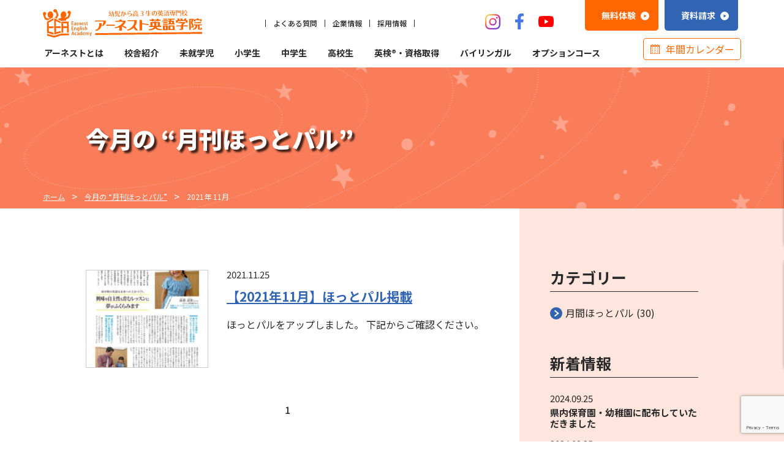

--- FILE ---
content_type: text/html; charset=UTF-8
request_url: https://www.eeanet.com/hotpal/date/2021/11/
body_size: 10439
content:
<!DOCTYPE html>
<html>

<head>
    <meta charset="UTF-8" />
    <meta http-equiv="X-UA-Compatible" content="IE=edge" />
    <meta name="viewport" content="width=device-width,minimum-scale=1">
    <meta name="format-detection" content="telephone=no">
    <link rel="shortcut icon" href="https://www.eeanet.com/eeanet_wp/wp-content/themes/eeanet/images/favicon.ico">
    <link href="https://fonts.googleapis.com/css?family=Noto+Sans+JP:300,400,500,700,900&display=swap&subset=japanese" rel="stylesheet">
    <link href="https://fonts.googleapis.com/css?family=Oswald:400,700&display=swap" rel="stylesheet">
    <link href="https://fonts.googleapis.com/css?family=Roboto:400,700&display=swap" rel="stylesheet">
    
    <link rel="stylesheet" href="https://cdnjs.cloudflare.com/ajax/libs/slick-carousel/1.8.1/slick.min.css" />
    <link rel="stylesheet" href="https://cdnjs.cloudflare.com/ajax/libs/slick-carousel/1.8.1/slick-theme.css" />
    <link rel="stylesheet" href="https://cdnjs.cloudflare.com/ajax/libs/lightcase/2.5.0/css/lightcase.min.css" />
    <link rel="stylesheet" href="https://unpkg.com/scroll-hint@latest/css/scroll-hint.css">
    <link rel="stylesheet" type="text/css" href="https://www.eeanet.com/eeanet_wp/wp-content/themes/eeanet/css/style.css?ver=0.0.14" />
	
		<!-- All in One SEO 4.1.0.3 -->
		<title>11月, 2021 | アーネスト英語学院</title>
		<link rel="canonical" href="https://www.eeanet.com/hotpal/date/2021/11/" />
		<script type="application/ld+json" class="aioseo-schema">
			{"@context":"https:\/\/schema.org","@graph":[{"@type":"WebSite","@id":"https:\/\/www.eeanet.com\/#website","url":"https:\/\/www.eeanet.com\/","name":"\u30a2\u30fc\u30cd\u30b9\u30c8\u82f1\u8a9e\u5b66\u9662","description":"Just another WordPress site","publisher":{"@id":"https:\/\/www.eeanet.com\/#organization"}},{"@type":"Organization","@id":"https:\/\/www.eeanet.com\/#organization","name":"\u30a2\u30fc\u30cd\u30b9\u30c8\u82f1\u8a9e\u5b66\u9662","url":"https:\/\/www.eeanet.com\/"},{"@type":"BreadcrumbList","@id":"https:\/\/www.eeanet.com\/hotpal\/date\/2021\/11\/#breadcrumblist","itemListElement":[{"@type":"ListItem","@id":"https:\/\/www.eeanet.com\/#listItem","position":"1","item":{"@id":"https:\/\/www.eeanet.com\/#item","name":"\u30db\u30fc\u30e0","description":"\u30a2\u30fc\u30cd\u30b9\u30c8\u82f1\u8a9e\u5b66\u9662\u306e\u30db\u30fc\u30e0\u30da\u30fc\u30b8\u3067\u3059\u3002\uff12\u6b73\u304b\u3089\u9ad8\u6821\uff13\u5e74\u751f\u307e\u3067\u4e00\u8cab\u3057\u305f\u82f1\u8a9e\u5c02\u9580\u5b66\u6821\u3067\u3059\u3002 \uff12\u6b73\u306e\u82f1\u8a9e\u306b\u89aa\u3057\u3080\u30b3\u30fc\u30b9\u304b\u3089\u9ad8\u68213\u5e74\u751f\u306e\u96e3\u95a2\u5927\u7a81\u7834\u30b3\u30fc\u30b9\u307e\u3067\u5e45\u5e83\u3044\u30ec\u30c3\u30b9\u30f3\u304c\u53d7\u3051\u3089\u308c\u307e\u3059\u3002\u4f1a\u8a71\u529b\u3092\u935b\u3048\u308b\u30ec\u30c3\u30b9\u30f3\u3060\u3051\u3067\u306a\u304f\u3001\u5b66\u6821\u82f1\u8a9e\u5bfe\u7b56\u3001\u82f1\u691c\u5bfe\u7b56\u3001\u53d7\u9a13\u5bfe\u7b56\u3082\u4e07\u5168\u3002 \u4f53\u9a13\u30ec\u30c3\u30b9\u30f3\u3082\u968f\u6642\u53d7\u4ed8\u4e2d\u3067\u3059\u3002\u30aa\u30f3\u30e9\u30a4\u30f3\u8b1b\u5ea7\u3082\u53d7\u8b1b\u4e2d\u3067\u3059\u3002","url":"https:\/\/www.eeanet.com\/"},"nextItem":"https:\/\/www.eeanet.com\/hotpal\/date\/2021\/11\/#listItem"},{"@type":"ListItem","@id":"https:\/\/www.eeanet.com\/hotpal\/date\/2021\/11\/#listItem","position":"2","item":{"@id":"https:\/\/www.eeanet.com\/hotpal\/date\/2021\/11\/#item","name":"\u4eca\u6708\u306e \u201c\u6708\u520a\u307b\u3063\u3068\u30d1\u30eb\u201d","url":"https:\/\/www.eeanet.com\/hotpal\/date\/2021\/11\/"},"previousItem":"https:\/\/www.eeanet.com\/#listItem"}]},{"@type":"CollectionPage","@id":"https:\/\/www.eeanet.com\/hotpal\/date\/2021\/11\/#collectionpage","url":"https:\/\/www.eeanet.com\/hotpal\/date\/2021\/11\/","name":"11\u6708, 2021 | \u30a2\u30fc\u30cd\u30b9\u30c8\u82f1\u8a9e\u5b66\u9662","inLanguage":"ja","isPartOf":{"@id":"https:\/\/www.eeanet.com\/#website"},"breadcrumb":{"@id":"https:\/\/www.eeanet.com\/hotpal\/date\/2021\/11\/#breadcrumblist"}}]}
		</script>
		<!-- All in One SEO -->

<link rel='dns-prefetch' href='//www.google.com' />
<link rel="alternate" type="application/rss+xml" title="アーネスト英語学院 &raquo; 今月の “月刊ほっとパル” フィード" href="https://www.eeanet.com/hotpal/feed/" />
<link rel='stylesheet' id='sbi_styles-css' href='https://www.eeanet.com/eeanet_wp/wp-content/plugins/instagram-feed/css/sbi-styles.min.css?ver=6.2.10' type='text/css' media='all' />
<link rel='stylesheet' id='wp-block-library-css' href='https://www.eeanet.com/eeanet_wp/wp-includes/css/dist/block-library/style.min.css?ver=6.1.9' type='text/css' media='all' />
<link rel='stylesheet' id='classic-theme-styles-css' href='https://www.eeanet.com/eeanet_wp/wp-includes/css/classic-themes.min.css?ver=1' type='text/css' media='all' />
<style id='global-styles-inline-css' type='text/css'>
body{--wp--preset--color--black: #000000;--wp--preset--color--cyan-bluish-gray: #abb8c3;--wp--preset--color--white: #ffffff;--wp--preset--color--pale-pink: #f78da7;--wp--preset--color--vivid-red: #cf2e2e;--wp--preset--color--luminous-vivid-orange: #ff6900;--wp--preset--color--luminous-vivid-amber: #fcb900;--wp--preset--color--light-green-cyan: #7bdcb5;--wp--preset--color--vivid-green-cyan: #00d084;--wp--preset--color--pale-cyan-blue: #8ed1fc;--wp--preset--color--vivid-cyan-blue: #0693e3;--wp--preset--color--vivid-purple: #9b51e0;--wp--preset--gradient--vivid-cyan-blue-to-vivid-purple: linear-gradient(135deg,rgba(6,147,227,1) 0%,rgb(155,81,224) 100%);--wp--preset--gradient--light-green-cyan-to-vivid-green-cyan: linear-gradient(135deg,rgb(122,220,180) 0%,rgb(0,208,130) 100%);--wp--preset--gradient--luminous-vivid-amber-to-luminous-vivid-orange: linear-gradient(135deg,rgba(252,185,0,1) 0%,rgba(255,105,0,1) 100%);--wp--preset--gradient--luminous-vivid-orange-to-vivid-red: linear-gradient(135deg,rgba(255,105,0,1) 0%,rgb(207,46,46) 100%);--wp--preset--gradient--very-light-gray-to-cyan-bluish-gray: linear-gradient(135deg,rgb(238,238,238) 0%,rgb(169,184,195) 100%);--wp--preset--gradient--cool-to-warm-spectrum: linear-gradient(135deg,rgb(74,234,220) 0%,rgb(151,120,209) 20%,rgb(207,42,186) 40%,rgb(238,44,130) 60%,rgb(251,105,98) 80%,rgb(254,248,76) 100%);--wp--preset--gradient--blush-light-purple: linear-gradient(135deg,rgb(255,206,236) 0%,rgb(152,150,240) 100%);--wp--preset--gradient--blush-bordeaux: linear-gradient(135deg,rgb(254,205,165) 0%,rgb(254,45,45) 50%,rgb(107,0,62) 100%);--wp--preset--gradient--luminous-dusk: linear-gradient(135deg,rgb(255,203,112) 0%,rgb(199,81,192) 50%,rgb(65,88,208) 100%);--wp--preset--gradient--pale-ocean: linear-gradient(135deg,rgb(255,245,203) 0%,rgb(182,227,212) 50%,rgb(51,167,181) 100%);--wp--preset--gradient--electric-grass: linear-gradient(135deg,rgb(202,248,128) 0%,rgb(113,206,126) 100%);--wp--preset--gradient--midnight: linear-gradient(135deg,rgb(2,3,129) 0%,rgb(40,116,252) 100%);--wp--preset--duotone--dark-grayscale: url('#wp-duotone-dark-grayscale');--wp--preset--duotone--grayscale: url('#wp-duotone-grayscale');--wp--preset--duotone--purple-yellow: url('#wp-duotone-purple-yellow');--wp--preset--duotone--blue-red: url('#wp-duotone-blue-red');--wp--preset--duotone--midnight: url('#wp-duotone-midnight');--wp--preset--duotone--magenta-yellow: url('#wp-duotone-magenta-yellow');--wp--preset--duotone--purple-green: url('#wp-duotone-purple-green');--wp--preset--duotone--blue-orange: url('#wp-duotone-blue-orange');--wp--preset--font-size--small: 13px;--wp--preset--font-size--medium: 20px;--wp--preset--font-size--large: 36px;--wp--preset--font-size--x-large: 42px;--wp--preset--spacing--20: 0.44rem;--wp--preset--spacing--30: 0.67rem;--wp--preset--spacing--40: 1rem;--wp--preset--spacing--50: 1.5rem;--wp--preset--spacing--60: 2.25rem;--wp--preset--spacing--70: 3.38rem;--wp--preset--spacing--80: 5.06rem;}:where(.is-layout-flex){gap: 0.5em;}body .is-layout-flow > .alignleft{float: left;margin-inline-start: 0;margin-inline-end: 2em;}body .is-layout-flow > .alignright{float: right;margin-inline-start: 2em;margin-inline-end: 0;}body .is-layout-flow > .aligncenter{margin-left: auto !important;margin-right: auto !important;}body .is-layout-constrained > .alignleft{float: left;margin-inline-start: 0;margin-inline-end: 2em;}body .is-layout-constrained > .alignright{float: right;margin-inline-start: 2em;margin-inline-end: 0;}body .is-layout-constrained > .aligncenter{margin-left: auto !important;margin-right: auto !important;}body .is-layout-constrained > :where(:not(.alignleft):not(.alignright):not(.alignfull)){max-width: var(--wp--style--global--content-size);margin-left: auto !important;margin-right: auto !important;}body .is-layout-constrained > .alignwide{max-width: var(--wp--style--global--wide-size);}body .is-layout-flex{display: flex;}body .is-layout-flex{flex-wrap: wrap;align-items: center;}body .is-layout-flex > *{margin: 0;}:where(.wp-block-columns.is-layout-flex){gap: 2em;}.has-black-color{color: var(--wp--preset--color--black) !important;}.has-cyan-bluish-gray-color{color: var(--wp--preset--color--cyan-bluish-gray) !important;}.has-white-color{color: var(--wp--preset--color--white) !important;}.has-pale-pink-color{color: var(--wp--preset--color--pale-pink) !important;}.has-vivid-red-color{color: var(--wp--preset--color--vivid-red) !important;}.has-luminous-vivid-orange-color{color: var(--wp--preset--color--luminous-vivid-orange) !important;}.has-luminous-vivid-amber-color{color: var(--wp--preset--color--luminous-vivid-amber) !important;}.has-light-green-cyan-color{color: var(--wp--preset--color--light-green-cyan) !important;}.has-vivid-green-cyan-color{color: var(--wp--preset--color--vivid-green-cyan) !important;}.has-pale-cyan-blue-color{color: var(--wp--preset--color--pale-cyan-blue) !important;}.has-vivid-cyan-blue-color{color: var(--wp--preset--color--vivid-cyan-blue) !important;}.has-vivid-purple-color{color: var(--wp--preset--color--vivid-purple) !important;}.has-black-background-color{background-color: var(--wp--preset--color--black) !important;}.has-cyan-bluish-gray-background-color{background-color: var(--wp--preset--color--cyan-bluish-gray) !important;}.has-white-background-color{background-color: var(--wp--preset--color--white) !important;}.has-pale-pink-background-color{background-color: var(--wp--preset--color--pale-pink) !important;}.has-vivid-red-background-color{background-color: var(--wp--preset--color--vivid-red) !important;}.has-luminous-vivid-orange-background-color{background-color: var(--wp--preset--color--luminous-vivid-orange) !important;}.has-luminous-vivid-amber-background-color{background-color: var(--wp--preset--color--luminous-vivid-amber) !important;}.has-light-green-cyan-background-color{background-color: var(--wp--preset--color--light-green-cyan) !important;}.has-vivid-green-cyan-background-color{background-color: var(--wp--preset--color--vivid-green-cyan) !important;}.has-pale-cyan-blue-background-color{background-color: var(--wp--preset--color--pale-cyan-blue) !important;}.has-vivid-cyan-blue-background-color{background-color: var(--wp--preset--color--vivid-cyan-blue) !important;}.has-vivid-purple-background-color{background-color: var(--wp--preset--color--vivid-purple) !important;}.has-black-border-color{border-color: var(--wp--preset--color--black) !important;}.has-cyan-bluish-gray-border-color{border-color: var(--wp--preset--color--cyan-bluish-gray) !important;}.has-white-border-color{border-color: var(--wp--preset--color--white) !important;}.has-pale-pink-border-color{border-color: var(--wp--preset--color--pale-pink) !important;}.has-vivid-red-border-color{border-color: var(--wp--preset--color--vivid-red) !important;}.has-luminous-vivid-orange-border-color{border-color: var(--wp--preset--color--luminous-vivid-orange) !important;}.has-luminous-vivid-amber-border-color{border-color: var(--wp--preset--color--luminous-vivid-amber) !important;}.has-light-green-cyan-border-color{border-color: var(--wp--preset--color--light-green-cyan) !important;}.has-vivid-green-cyan-border-color{border-color: var(--wp--preset--color--vivid-green-cyan) !important;}.has-pale-cyan-blue-border-color{border-color: var(--wp--preset--color--pale-cyan-blue) !important;}.has-vivid-cyan-blue-border-color{border-color: var(--wp--preset--color--vivid-cyan-blue) !important;}.has-vivid-purple-border-color{border-color: var(--wp--preset--color--vivid-purple) !important;}.has-vivid-cyan-blue-to-vivid-purple-gradient-background{background: var(--wp--preset--gradient--vivid-cyan-blue-to-vivid-purple) !important;}.has-light-green-cyan-to-vivid-green-cyan-gradient-background{background: var(--wp--preset--gradient--light-green-cyan-to-vivid-green-cyan) !important;}.has-luminous-vivid-amber-to-luminous-vivid-orange-gradient-background{background: var(--wp--preset--gradient--luminous-vivid-amber-to-luminous-vivid-orange) !important;}.has-luminous-vivid-orange-to-vivid-red-gradient-background{background: var(--wp--preset--gradient--luminous-vivid-orange-to-vivid-red) !important;}.has-very-light-gray-to-cyan-bluish-gray-gradient-background{background: var(--wp--preset--gradient--very-light-gray-to-cyan-bluish-gray) !important;}.has-cool-to-warm-spectrum-gradient-background{background: var(--wp--preset--gradient--cool-to-warm-spectrum) !important;}.has-blush-light-purple-gradient-background{background: var(--wp--preset--gradient--blush-light-purple) !important;}.has-blush-bordeaux-gradient-background{background: var(--wp--preset--gradient--blush-bordeaux) !important;}.has-luminous-dusk-gradient-background{background: var(--wp--preset--gradient--luminous-dusk) !important;}.has-pale-ocean-gradient-background{background: var(--wp--preset--gradient--pale-ocean) !important;}.has-electric-grass-gradient-background{background: var(--wp--preset--gradient--electric-grass) !important;}.has-midnight-gradient-background{background: var(--wp--preset--gradient--midnight) !important;}.has-small-font-size{font-size: var(--wp--preset--font-size--small) !important;}.has-medium-font-size{font-size: var(--wp--preset--font-size--medium) !important;}.has-large-font-size{font-size: var(--wp--preset--font-size--large) !important;}.has-x-large-font-size{font-size: var(--wp--preset--font-size--x-large) !important;}
.wp-block-navigation a:where(:not(.wp-element-button)){color: inherit;}
:where(.wp-block-columns.is-layout-flex){gap: 2em;}
.wp-block-pullquote{font-size: 1.5em;line-height: 1.6;}
</style>
<link rel='stylesheet' id='contact-form-7-css' href='https://www.eeanet.com/eeanet_wp/wp-content/plugins/contact-form-7/includes/css/styles.css?ver=5.4' type='text/css' media='all' />
<link rel='stylesheet' id='dashicons-css' href='https://www.eeanet.com/eeanet_wp/wp-includes/css/dashicons.min.css?ver=6.1.9' type='text/css' media='all' />
<link rel='stylesheet' id='xo-event-calendar-css' href='https://www.eeanet.com/eeanet_wp/wp-content/plugins/xo-event-calendar/css/xo-event-calendar.css?ver=2.2.11' type='text/css' media='all' />
<link rel='stylesheet' id='cf7cf-style-css' href='https://www.eeanet.com/eeanet_wp/wp-content/plugins/cf7-conditional-fields/style.css?ver=2.0.2' type='text/css' media='all' />
<script type='text/javascript' id='xo-event-calendar-ajax-js-extra'>
/* <![CDATA[ */
var xo_event_calendar_object = {"ajax_url":"https:\/\/www.eeanet.com\/eeanet_wp\/wp-admin\/admin-ajax.php","action":"xo_event_calendar_month"};
/* ]]> */
</script>
<script type='text/javascript' src='https://www.eeanet.com/eeanet_wp/wp-content/plugins/xo-event-calendar/js/ajax.js?ver=2.2.11' id='xo-event-calendar-ajax-js'></script>
<script type='text/javascript' src='https://www.eeanet.com/eeanet_wp/wp-includes/js/jquery/jquery.min.js?ver=3.6.1' id='jquery-core-js'></script>
<script type='text/javascript' src='https://www.eeanet.com/eeanet_wp/wp-includes/js/jquery/jquery-migrate.min.js?ver=3.3.2' id='jquery-migrate-js'></script>
<link rel="EditURI" type="application/rsd+xml" title="RSD" href="https://www.eeanet.com/eeanet_wp/xmlrpc.php?rsd" />
<link rel="wlwmanifest" type="application/wlwmanifest+xml" href="https://www.eeanet.com/eeanet_wp/wp-includes/wlwmanifest.xml" />
	<!-- Google Tag Manager -->
	<script>(function(w,d,s,l,i){w[l]=w[l]||[];w[l].push({'gtm.start':
	new Date().getTime(),event:'gtm.js'});var f=d.getElementsByTagName(s)[0],
	j=d.createElement(s),dl=l!='dataLayer'?'&l='+l:'';j.async=true;j.src=
	'https://www.googletagmanager.com/gtm.js?id='+i+dl;f.parentNode.insertBefore(j,f);
	})(window,document,'script','dataLayer','GTM-K5DM6SCL');</script>
	<!-- End Google Tag Manager -->
	<script>
	  (function(i,s,o,g,r,a,m){i['GoogleAnalyticsObject']=r;i[r]=i[r]||function(){
	  (i[r].q=i[r].q||[]).push(arguments)},i[r].l=1*new Date();a=s.createElement(o),
	  m=s.getElementsByTagName(o)[0];a.async=1;a.src=g;m.parentNode.insertBefore(a,m)
	  })(window,document,'script','//www.google-analytics.com/analytics.js','ga');

	  ga('create', 'UA-54088172-11', 'auto');
	  ga('send', 'pageview');

	</script>
	<script type="text/javascript">
	    (function(c,l,a,r,i,t,y){
	        c[a]=c[a]||function(){(c[a].q=c[a].q||[]).push(arguments)};
	        t=l.createElement(r);t.async=1;t.src=https://www.clarity.ms/tag/+i;
	        y=l.getElementsByTagName(r)[0];y.parentNode.insertBefore(t,y);
	    })(window, document, "clarity", "script", "jyz38a57p0");
	</script>
</head>

<body class="sub  hotpal_post">
	<!-- Google Tag Manager (noscript) -->
	<noscript><iframe src=https://www.googletagmanager.com/ns.html?id=GTM-K5DM6SCL
	height="0" width="0" style="display:none;visibility:hidden"></iframe></noscript>
	<!-- End Google Tag Manager (noscript) -->
        <!--
    <div class="movie_wrap">
		<a href="javascript:void(0);" class="btn">
			<span></span>
			<span></span>
		</a>
        <video id="top_movie" class="top_movie" muted playsinline></video>
    </div>
    -->
        <div class="loading">
        <img src="https://www.eeanet.com/eeanet_wp/wp-content/themes/eeanet/images/loading.gif" alt="">
    </div>
        <header class="fixed show">
        <div class="container">
            <a href="https://www.eeanet.com" class="logo sp">
                <img src="https://www.eeanet.com/eeanet_wp/wp-content/themes/eeanet/images/logo.svg" alt="">
            </a>
            <div class="menu_btn_wrap">
                <a href="javascript:void(0);" class="menu_btn">
                    <div class="lines">
                        <span></span>
                        <span></span>
                        <span></span>
                    </div>
                </a>
            </div>
            <nav>
                <a href="https://www.eeanet.com" class="logo pc">
                    <img src="https://www.eeanet.com/eeanet_wp/wp-content/themes/eeanet/images/logo.svg" alt="アーネスト英語学院">
                </a>
                <div class="btns">
                    <a href="https://www.eeanet.com/free-trial/" class="btn btn01">
                        <span>無料体験</span>
                    </a>
                    <a href="https://www.eeanet.com/request/" class="btn btn02">
                        <span>資料請求</span>
                    </a>
                </div>
                <ul class="main_nav">
                    <li>
                        <a href="javascript:void(0);" class="btn sub_menu_link no_link">アーネストとは</a>
                        <div class="main_nav_sub">
                            <div class="content">
                                <ul class="w">
                                    <li>
                                        <a href="https://www.eeanet.com/about/" class="btn">アーネストとは</a>
                                    </li>
                                    <li>
                                        <a href="https://www.eeanet.com/staff/" class="btn">スタッフ紹介</a>
                                    </li>
                                </ul>
                            </div>
                        </div>
                    </li>
                    <li>
                        <a href="javascript:void(0);" class="btn sub_menu_link no_link">校舎紹介</a>
                        <div class="main_nav_sub">
                            <div class="content">
                                <ul class="w">
                                    <li>
                                        <a href="https://www.eeanet.com/access/#nagano" class="btn">長野校</a>
                                    </li>
                                    <li>
                                        <a href="https://www.eeanet.com/access/#matumoto" class="btn">松本校</a>
                                    </li>
                                    <li>
                                        <a href="https://www.eeanet.com/access/#nagano_minami" class="btn">長野南校</a>
                                    </li>
                                    <li>
                                        <a href="https://www.eeanet.com/access/#ueda" class="btn">上田校</a>
                                    </li>
                                </ul>
                            </div>
                        </div>
                    </li>
                    <li><a href="https://www.eeanet.com/course/kindergarten/" class="btn">未就学児</a></li>
                    <li><a href="https://www.eeanet.com/course/primary/" class="btn">小学生</a></li>
                    <li><a href="https://www.eeanet.com/course/junior-high/" class="btn">中学生</a></li>
                    <li><a href="https://www.eeanet.com/course/high/" class="btn">高校生</a></li>
                    <li><a href="https://www.eeanet.com/course/eikenc/" class="btn">英検®・資格取得</a></li>
                    <li><a href="https://www.eeanet.com/conversation/" class="btn">バイリンガル</a></li>
                    <li>
                        <a href="javascript:void(0);" class="btn sub_menu_link no_link">オプションコース</a>
                        <div class="main_nav_sub">
                            <div class="content">
                                <span>オプションコース</span>
                                <ul>
                                    <li>
                                        <a href="https://www.eeanet.com/course/mathematics/" class="btn">デュアル算数・数学</a>
                                    </li>
                                    <li>
                                        <a href="https://www.eeanet.com/course/core-training/" class="btn">コア・トレ道場</a>
                                    </li>
                                    <li>
                                        <a href="https://www.eeanet.com/course/speed-reading/" class="btn">速読・英語速読</a>
                                    </li>
                                </ul>
                            </div>
                        </div>
                    </li>
                </ul>
                <ul class="sub_nav">
                    <li>
                        <a href="https://www.eeanet.com/qa/" class="btn">よくある質問</a>
                    </li>
                    <li>
                        <a href="https://www.eeanet.com/company/" class="btn">企業情報</a>
                    </li>
                    <li>
                        <a href="https://www.eeanet.com/recruit/" class="btn">採用情報</a>
                    </li>
                </ul>
                <ul class="sp_links">
                    <li>
                        <a href="https://www.eeanet.com/course/mathematics/" class="btn">算数・数学コース</a>
                    </li>
                    <li>
                        <a href="https://www.eeanet.com/gakuen/" class="btn">通信制高校</a>
                    </li>
                </ul>
                <ul class="sns">
                    <li>
                        <a href="https://www.instagram.com/earnest_english_academy/" class="btn insta" target="_blank">
                            <picture>
                                <source media="(max-width: 992px)" srcset="https://www.eeanet.com/eeanet_wp/wp-content/themes/eeanet/images/icon_insta_w.svg">
                                <img src="https://www.eeanet.com/eeanet_wp/wp-content/themes/eeanet/images/icon_insta.svg">
                            </picture>
                        </a>
                    </li>
                    <li>
                        <a href="https://www.facebook.com/%E3%82%A2%E3%83%BC%E3%83%8D%E3%82%B9%E3%83%88%E8%8B%B1%E8%AA%9E%E5%AD%A6%E9%99%A2-106847801126900" class="btn facebook" target="_blank">
                            <picture>
                                <source media="(max-width: 992px)" srcset="https://www.eeanet.com/eeanet_wp/wp-content/themes/eeanet/images/icon_facebook_w.svg">
                                <img src="https://www.eeanet.com/eeanet_wp/wp-content/themes/eeanet/images/icon_facebook.svg">
                            </picture>
                        </a>
                    </li>
                    <li>
                        <a href="https://www.youtube.com/channel/UC7qvQv1NTqM1oF8-c8CzNrg" class="btn youtube" target="_blank">
                            <picture>
                                <source media="(max-width: 992px)" srcset="https://www.eeanet.com/eeanet_wp/wp-content/themes/eeanet/images/icon_youtube_w.svg">
                                <img src="https://www.eeanet.com/eeanet_wp/wp-content/themes/eeanet/images/icon_youtube.svg">
                            </picture>
                        </a>
                    </li>
                </ul>
                <a href="https://www.eeanet.com/calendar/" class="btn btn_calen">
                    年間カレンダー
                </a>
            </nav>
        </div>
    </header>
    <main>
                <div class="float_tab hide">
            <ul>
                <li>
                    <div class="tab bg04">
                        <a href="javascript:void(0);" class="title">
                            <span>算数・数学コース</span>
                        </a>
                        <div class="content">
                            <div class="text text01"></div>
                            <a href="https://www.eeanet.com/course/mathematics/" class="btn arrow01">
                                <span>詳細を見る</span>
                            </a>
                        </div>
                    </div>
                </li>
                <li>
                    <div class="tab bg08">
                        <a href="javascript:void(0);" class="title">
                            <span>通信制高校</span>
                        </a>
                        <div class="content">
                            <div class="text text02"></div>
                            <a href="gakuen" class="btn arrow01">
                                <span>詳細を見る</span>
                            </a>
                        </div>
                    </div>
                </li>
            </ul>
        </div>
                <div class="main_visual " style="background-color: #fa7d5a;">
        <div class="container">
            <div class="title">
                                                    <h1 class="page_h1">今月の “月刊ほっとパル”</h1>
                                            </div>
        </div>
        <div class="breadcrumb">
            <ul><li><a href="https://www.eeanet.com"><span>ホーム</span></a></li><li>  <a href="https://www.eeanet.com/hotpal/"><span">今月の “月刊ほっとパル”</span></a></li><li><span>2021年 11月</span></li></ul>        </div>
    </div>    <section class="sec_archive">
                <style>
            .sec_archive:after,
            aside {
                background: rgba(250, 125, 90, 0.2);
            }
        </style>
        <div class="container_wrap">
            <div class="container">
                <div class="content_wrap">
                    <ul class="article_list">
                                                <li>
                            <div class="image_text">
                                <div class="image" style="background-image:url(https://www.eeanet.com/eeanet_wp/wp-content/uploads/2021/11/アーネスト／ハ゜ル11_3-pdf-212x300.jpg);"></div>
                                <div class="text">
                                    <div class="meta">
                                                                                <div class="time">
                                            <time datetime="2021-11-25">2021.11.25</time>
                                        </div>
                                    </div>
                                    <h2>
                                        <a href="https://www.eeanet.com/hotpal/1035/">【2021年11月】ほっとパル掲載</a>
                                    </h2>
                                    <div class="detail">
                                        ほっとパルをアップしました。
下記からご確認ください。


                                    </div>
                                </div>
                            </div> 
                        </li>
                                            </ul>
                    <div class="paging archive">
                        <span class="end">1</span>                    </div>
                </div>
                <aside>
                    <div class="wrap">
    <h3>カテゴリー</h3>
        <ul>
        	<li class="cat-item cat-item-16"><a href="https://www.eeanet.com/hotpal/category/hotpal/">月間ほっとパル</a> (30)
</li>
    </ul>
    </div>
<div class="wrap">
    <h3>新着情報</h3>
        <ul class="recently">
    
        <li>
            <a href="https://www.eeanet.com/hotpal/2235/" class="btn">
                <time datetime="2024-09-25">2024.09.25</time>
                <span>県内保育園・幼稚園に配布していただきました</span>
            </a>
        </li>

    
        <li>
            <a href="https://www.eeanet.com/hotpal/2228/" class="btn">
                <time datetime="2024-09-25">2024.09.25</time>
                <span>2024年10月　松本イクジィ掲載</span>
            </a>
        </li>

    
        <li>
            <a href="https://www.eeanet.com/hotpal/2216/" class="btn">
                <time datetime="2024-09-25">2024.09.25</time>
                <span>2024年4月・松本校開校チラシ</span>
            </a>
        </li>

    
        <li>
            <a href="https://www.eeanet.com/hotpal/1842/" class="btn">
                <time datetime="2023-09-01">2023.09.01</time>
                <span>【2023年9月】ほっとパル掲載</span>
            </a>
        </li>

        </ul>
    </div>
<div class="wrap">
    <h3>アーカイブ</h3>
        <ul>
        	<li><a href='https://www.eeanet.com/hotpal/date/2024/09/'>2024年9月</a>&nbsp;(3)</li>
	<li><a href='https://www.eeanet.com/hotpal/date/2023/09/'>2023年9月</a>&nbsp;(1)</li>
	<li><a href='https://www.eeanet.com/hotpal/date/2023/08/'>2023年8月</a>&nbsp;(1)</li>
	<li><a href='https://www.eeanet.com/hotpal/date/2023/06/'>2023年6月</a>&nbsp;(2)</li>
	<li><a href='https://www.eeanet.com/hotpal/date/2023/04/'>2023年4月</a>&nbsp;(2)</li>
	<li><a href='https://www.eeanet.com/hotpal/date/2023/03/'>2023年3月</a>&nbsp;(1)</li>
	<li><a href='https://www.eeanet.com/hotpal/date/2023/01/'>2023年1月</a>&nbsp;(3)</li>
	<li><a href='https://www.eeanet.com/hotpal/date/2022/11/'>2022年11月</a>&nbsp;(1)</li>
	<li><a href='https://www.eeanet.com/hotpal/date/2022/09/'>2022年9月</a>&nbsp;(3)</li>
	<li><a href='https://www.eeanet.com/hotpal/date/2022/06/'>2022年6月</a>&nbsp;(1)</li>
	<li><a href='https://www.eeanet.com/hotpal/date/2022/05/'>2022年5月</a>&nbsp;(1)</li>
	<li><a href='https://www.eeanet.com/hotpal/date/2022/04/'>2022年4月</a>&nbsp;(2)</li>
	<li><a href='https://www.eeanet.com/hotpal/date/2022/03/'>2022年3月</a>&nbsp;(1)</li>
	<li><a href='https://www.eeanet.com/hotpal/date/2022/02/'>2022年2月</a>&nbsp;(1)</li>
	<li><a href='https://www.eeanet.com/hotpal/date/2022/01/'>2022年1月</a>&nbsp;(1)</li>
	<li><a href='https://www.eeanet.com/hotpal/date/2021/12/'>2021年12月</a>&nbsp;(1)</li>
	<li><a href='https://www.eeanet.com/hotpal/date/2021/11/' aria-current="page">2021年11月</a>&nbsp;(1)</li>
	<li><a href='https://www.eeanet.com/hotpal/date/2021/10/'>2021年10月</a>&nbsp;(3)</li>
	<li><a href='https://www.eeanet.com/hotpal/date/2021/06/'>2021年6月</a>&nbsp;(2)</li>
	<li><a href='https://www.eeanet.com/hotpal/date/2021/05/'>2021年5月</a>&nbsp;(1)</li>
	<li><a href='https://www.eeanet.com/hotpal/date/2021/04/'>2021年4月</a>&nbsp;(1)</li>
	<li><a href='https://www.eeanet.com/hotpal/date/2021/03/'>2021年3月</a>&nbsp;(1)</li>
	<li><a href='https://www.eeanet.com/hotpal/date/2021/02/'>2021年2月</a>&nbsp;(1)</li>
	<li><a href='https://www.eeanet.com/hotpal/date/2021/01/'>2021年1月</a>&nbsp;(1)</li>
	<li><a href='https://www.eeanet.com/hotpal/date/2020/12/'>2020年12月</a>&nbsp;(1)</li>
	<li><a href='https://www.eeanet.com/hotpal/date/2020/11/'>2020年11月</a>&nbsp;(1)</li>
	<li><a href='https://www.eeanet.com/hotpal/date/2020/10/'>2020年10月</a>&nbsp;(1)</li>
	<li><a href='https://www.eeanet.com/hotpal/date/2020/09/'>2020年9月</a>&nbsp;(1)</li>
    </ul>
    </div>                </aside>
            </div>
        </div>
    </section>
        <div class="footer_contact">
            <div class="container">
                                    <h2><span>お申し込みはこちらから</span></h2>
                    <div class="btns">
                        <a href="https://www.eeanet.com/free-trial/" class="btn arrow01">
                            <span>無料体験の申し込みはこちら</span>
                        </a>
                        <a href="https://www.eeanet.com/request/" class="btn arrow01">
                            <span>資料請求はこちら</span>
                        </a>
                    </div>
                            </div>
        </div>
    </main>
    <footer>
        <a href="javascript:void(0)" class="to_top">
            <img src="https://www.eeanet.com/eeanet_wp/wp-content/themes/eeanet/images/to_top.svg" alt="">
        </a>
        <div class="container">
            <div class="nav">
                <ul class="main">
                    <li>
                        <a href="https://www.eeanet.com" class="btn">トップ</a>
                        <ul class="sub">
                            <li>
                                <a href="https://www.eeanet.com/news/" class="btn">新着情報</a>
                            </li>
                        </ul>
                    </li>
                    <li>
                        <a href="javascript:void(0)" class="btn nolink">アーネストとは</a>
                        <ul class="sub">
                            <li>
                                <a href="https://www.eeanet.com/about/" class="btn">アーネストとは</a>
                            </li>
                            <li>
                                <a href="https://www.eeanet.com/staff/" class="btn">スタッフ紹介</a>
                            </li>
                        </ul>
                    </li>
                </ul>
                <ul class="main">
                    <li>
                        <a href="javascript:void(0)" class="btn nolink">よくある質問</a>
                        <ul class="sub">
                            <li>
                                <a href="https://www.eeanet.com/qa/" class="btn">よくある質問</a>
                            </li>
                        </ul>
                    </li>
                    <li>
                        <a href="javascript:void(0)" class="btn nolink">無料体験・お問い合わせ</a>
                        <ul class="sub">
                            <li>
                                <a href="https://www.eeanet.com/free-trial/" class="btn">無料体験レッスンお申し込み</a>
                            </li>
                            <li>
                                <a href="https://www.eeanet.com/request/" class="btn">資料請求</a>
                            </li>
                        </ul>
                    </li>
                </ul>
                <ul class="main">
                    <li>
                        <a href="javascript:void(0)" class="btn nolink">コース紹介</a>
                        <ul class="sub">
                            <li>
                                <a href="https://www.eeanet.com/course/kindergarten/" class="btn">未就学児コース</a>
                            </li>
                            <li>
                                <a href="https://www.eeanet.com/course/primary/" class="btn">小学生コース</a>
                            </li>
                            <li>
                                <a href="https://www.eeanet.com/course/junior-high/" class="btn">中学生コース</a>
                            </li>
                            <li>
                                <a href="https://www.eeanet.com/course/high/" class="btn">高校生コース</a>
                            </li>
                            <li>
                                <a href="https://www.eeanet.com/course/eikenc/" class="btn">英検®・資格取得コース</a>
                            </li>
                            <li>
                                <a href="https://www.eeanet.com/conversation/" class="btn">バイリンガルコース</a>
                            </li>
                            <li>
                                <a href="https://www.eeanet.com/course/mathematics/" class="btn">デュアル算数・数学コース</a>
                            </li>
                            <li>
                                <a href="https://www.eeanet.com/course/core-training/" class="btn">コア・トレコース</a>
                            </li>
                            <li>
                                <a href="https://www.eeanet.com/course/speed-reading/" class="btn">速読・英語速読コース</a>
                            </li>
                        </ul>
                    </li>
                </ul>
                <ul class="main">
                    <li>
                        <a href="https://www.eeanet.com/company/" class="btn">企業情報</a>
                        <ul class="sub">
                            <li>
                                <a href="https://www.eeanet.com/company/#detail" class="btn">会社概要</a>
                            </li>
                            <li>
                                <a href="https://www.eeanet.com/recruit/" class="btn">採用情報</a>
                            </li>
                            <li>
                                <a href="https://www.eeanet.com/privacy-policy/" class="btn">個人情報保護方針</a>
                            </li>
                            <li>
                                <a href="https://www.eeanet.com/calendar/" class="btn">年間カレンダー</a>
                            </li>
                            <li>
                                <a href="https://www.eeanet.com/gakuen/" class="btn">アーネスト高等学院</a>
                            </li>
                        </ul>
                    </li>
                </ul>
            </div>
            <div class="links">
                <a href="https://www.eeanet.com/course/mathematics/" class="btn">アーネスト独自の学習メソッド デュアル算数・数学コース</a>
                <a href="https://www.eeanet.com/gakuen/" class="btn">アーネスト高等学院 鹿島学園高等学校連携サポート校</a>
            </div>
            <div class="text">
                <div class="logo">
                    <img src="https://www.eeanet.com/eeanet_wp/wp-content/themes/eeanet/images/logo_w.svg" alt="アーネスト英語学院">
                </div>
                <div class="copyright">
                    Copyright (C) Earnest English Academy All rights reserved.
                </div>
            </div>
        </div>
    </footer>
    <script src="https://ajax.googleapis.com/ajax/libs/jquery/3.4.0/jquery.min.js"></script>
    <script src="https://cdnjs.cloudflare.com/ajax/libs/slick-carousel/1.8.1/slick.min.js"></script>
    <script src="https://cdnjs.cloudflare.com/ajax/libs/trunk8/1.3.3/trunk8.min.js"></script>
    <script src="https://maps.google.com/maps/api/js?v=3&key=AIzaSyBJY2hdldowQGEXEioj9tvjKK8JuLWv8lg"></script>
    <script src="https://cdnjs.cloudflare.com/ajax/libs/object-fit-images/3.2.4/ofi.js"></script>
	<script src="https://cdnjs.cloudflare.com/ajax/libs/lightcase/2.5.0/js/lightcase.min.js"></script>
	<script src="https://unpkg.com/scroll-hint@latest/js/scroll-hint.min.js"></script>
    <script>
		global_template_path = 'https://www.eeanet.com/eeanet_wp/wp-content/themes/eeanet';
		global_home_url = 'https://www.eeanet.com';
	</script>
	<script src="https://www.eeanet.com/eeanet_wp/wp-content/themes/eeanet/js/contact_form_7.js?ver=0.0.4"></script>
	<script src="https://www.eeanet.com/eeanet_wp/wp-content/themes/eeanet/js/googlemap.js"></script>
	<script src="https://www.eeanet.com/eeanet_wp/wp-content/themes/eeanet/js/jquery.arctext.js"></script>
    <script src="https://www.eeanet.com/eeanet_wp/wp-content/themes/eeanet/js/trunk8.js"></script>
    <script src="https://www.eeanet.com/eeanet_wp/wp-content/themes/eeanet/js/setting.js?ver=0.0.12"></script>
	<!-- Instagram Feed JS -->
<script type="text/javascript">
var sbiajaxurl = "https://www.eeanet.com/eeanet_wp/wp-admin/admin-ajax.php";
</script>
<script type='text/javascript' src='https://www.eeanet.com/eeanet_wp/wp-includes/js/dist/vendor/regenerator-runtime.min.js?ver=0.13.9' id='regenerator-runtime-js'></script>
<script type='text/javascript' src='https://www.eeanet.com/eeanet_wp/wp-includes/js/dist/vendor/wp-polyfill.min.js?ver=3.15.0' id='wp-polyfill-js'></script>
<script type='text/javascript' src='https://www.eeanet.com/eeanet_wp/wp-includes/js/dist/hooks.min.js?ver=4169d3cf8e8d95a3d6d5' id='wp-hooks-js'></script>
<script type='text/javascript' src='https://www.eeanet.com/eeanet_wp/wp-includes/js/dist/i18n.min.js?ver=9e794f35a71bb98672ae' id='wp-i18n-js'></script>
<script type='text/javascript' id='wp-i18n-js-after'>
wp.i18n.setLocaleData( { 'text direction\u0004ltr': [ 'ltr' ] } );
</script>
<script type='text/javascript' src='https://www.eeanet.com/eeanet_wp/wp-includes/js/dist/url.min.js?ver=6620854ab4f8532bcdbc' id='wp-url-js'></script>
<script type='text/javascript' id='wp-api-fetch-js-translations'>
( function( domain, translations ) {
	var localeData = translations.locale_data[ domain ] || translations.locale_data.messages;
	localeData[""].domain = domain;
	wp.i18n.setLocaleData( localeData, domain );
} )( "default", {"translation-revision-date":"2025-10-03 13:04:02+0000","generator":"GlotPress\/4.0.1","domain":"messages","locale_data":{"messages":{"":{"domain":"messages","plural-forms":"nplurals=1; plural=0;","lang":"ja_JP"},"You are probably offline.":["\u73fe\u5728\u30aa\u30d5\u30e9\u30a4\u30f3\u306e\u3088\u3046\u3067\u3059\u3002"],"Media upload failed. If this is a photo or a large image, please scale it down and try again.":["\u30e1\u30c7\u30a3\u30a2\u306e\u30a2\u30c3\u30d7\u30ed\u30fc\u30c9\u306b\u5931\u6557\u3057\u307e\u3057\u305f\u3002 \u5199\u771f\u307e\u305f\u306f\u5927\u304d\u306a\u753b\u50cf\u306e\u5834\u5408\u306f\u3001\u7e2e\u5c0f\u3057\u3066\u3082\u3046\u4e00\u5ea6\u304a\u8a66\u3057\u304f\u3060\u3055\u3044\u3002"],"An unknown error occurred.":["\u4e0d\u660e\u306a\u30a8\u30e9\u30fc\u304c\u767a\u751f\u3057\u307e\u3057\u305f\u3002"],"The response is not a valid JSON response.":["\u8fd4\u7b54\u304c\u6b63\u3057\u3044 JSON \u30ec\u30b9\u30dd\u30f3\u30b9\u3067\u306f\u3042\u308a\u307e\u305b\u3093\u3002"]}},"comment":{"reference":"wp-includes\/js\/dist\/api-fetch.js"}} );
</script>
<script type='text/javascript' src='https://www.eeanet.com/eeanet_wp/wp-includes/js/dist/api-fetch.min.js?ver=bc0029ca2c943aec5311' id='wp-api-fetch-js'></script>
<script type='text/javascript' id='wp-api-fetch-js-after'>
wp.apiFetch.use( wp.apiFetch.createRootURLMiddleware( "https://www.eeanet.com/wp-json/" ) );
wp.apiFetch.nonceMiddleware = wp.apiFetch.createNonceMiddleware( "10ecf1a565" );
wp.apiFetch.use( wp.apiFetch.nonceMiddleware );
wp.apiFetch.use( wp.apiFetch.mediaUploadMiddleware );
wp.apiFetch.nonceEndpoint = "https://www.eeanet.com/eeanet_wp/wp-admin/admin-ajax.php?action=rest-nonce";
</script>
<script type='text/javascript' id='contact-form-7-js-extra'>
/* <![CDATA[ */
var wpcf7 = [];
/* ]]> */
</script>
<script type='text/javascript' src='https://www.eeanet.com/eeanet_wp/wp-content/plugins/contact-form-7/includes/js/index.js?ver=5.4' id='contact-form-7-js'></script>
<script type='text/javascript' id='wpcf7cf-scripts-js-extra'>
/* <![CDATA[ */
var wpcf7cf_global_settings = {"ajaxurl":"https:\/\/www.eeanet.com\/eeanet_wp\/wp-admin\/admin-ajax.php"};
/* ]]> */
</script>
<script type='text/javascript' src='https://www.eeanet.com/eeanet_wp/wp-content/plugins/cf7-conditional-fields/js/scripts.js?ver=2.0.2' id='wpcf7cf-scripts-js'></script>
<script type='text/javascript' src='https://www.google.com/recaptcha/api.js?render=6Lf0HMUpAAAAAJUjRwdJWVhHl4QsKxsUyj8BtFuF&#038;ver=3.0' id='google-recaptcha-js'></script>
<script type='text/javascript' id='wpcf7-recaptcha-js-extra'>
/* <![CDATA[ */
var wpcf7_recaptcha = {"sitekey":"6Lf0HMUpAAAAAJUjRwdJWVhHl4QsKxsUyj8BtFuF","actions":{"homepage":"homepage","contactform":"contactform"}};
/* ]]> */
</script>
<script type='text/javascript' src='https://www.eeanet.com/eeanet_wp/wp-content/plugins/contact-form-7/modules/recaptcha/index.js?ver=5.4' id='wpcf7-recaptcha-js'></script>
</body>

</html>

--- FILE ---
content_type: text/html; charset=utf-8
request_url: https://www.google.com/recaptcha/api2/anchor?ar=1&k=6Lf0HMUpAAAAAJUjRwdJWVhHl4QsKxsUyj8BtFuF&co=aHR0cHM6Ly93d3cuZWVhbmV0LmNvbTo0NDM.&hl=en&v=9TiwnJFHeuIw_s0wSd3fiKfN&size=invisible&anchor-ms=20000&execute-ms=30000&cb=aku4fqspaslz
body_size: 48210
content:
<!DOCTYPE HTML><html dir="ltr" lang="en"><head><meta http-equiv="Content-Type" content="text/html; charset=UTF-8">
<meta http-equiv="X-UA-Compatible" content="IE=edge">
<title>reCAPTCHA</title>
<style type="text/css">
/* cyrillic-ext */
@font-face {
  font-family: 'Roboto';
  font-style: normal;
  font-weight: 400;
  font-stretch: 100%;
  src: url(//fonts.gstatic.com/s/roboto/v48/KFO7CnqEu92Fr1ME7kSn66aGLdTylUAMa3GUBHMdazTgWw.woff2) format('woff2');
  unicode-range: U+0460-052F, U+1C80-1C8A, U+20B4, U+2DE0-2DFF, U+A640-A69F, U+FE2E-FE2F;
}
/* cyrillic */
@font-face {
  font-family: 'Roboto';
  font-style: normal;
  font-weight: 400;
  font-stretch: 100%;
  src: url(//fonts.gstatic.com/s/roboto/v48/KFO7CnqEu92Fr1ME7kSn66aGLdTylUAMa3iUBHMdazTgWw.woff2) format('woff2');
  unicode-range: U+0301, U+0400-045F, U+0490-0491, U+04B0-04B1, U+2116;
}
/* greek-ext */
@font-face {
  font-family: 'Roboto';
  font-style: normal;
  font-weight: 400;
  font-stretch: 100%;
  src: url(//fonts.gstatic.com/s/roboto/v48/KFO7CnqEu92Fr1ME7kSn66aGLdTylUAMa3CUBHMdazTgWw.woff2) format('woff2');
  unicode-range: U+1F00-1FFF;
}
/* greek */
@font-face {
  font-family: 'Roboto';
  font-style: normal;
  font-weight: 400;
  font-stretch: 100%;
  src: url(//fonts.gstatic.com/s/roboto/v48/KFO7CnqEu92Fr1ME7kSn66aGLdTylUAMa3-UBHMdazTgWw.woff2) format('woff2');
  unicode-range: U+0370-0377, U+037A-037F, U+0384-038A, U+038C, U+038E-03A1, U+03A3-03FF;
}
/* math */
@font-face {
  font-family: 'Roboto';
  font-style: normal;
  font-weight: 400;
  font-stretch: 100%;
  src: url(//fonts.gstatic.com/s/roboto/v48/KFO7CnqEu92Fr1ME7kSn66aGLdTylUAMawCUBHMdazTgWw.woff2) format('woff2');
  unicode-range: U+0302-0303, U+0305, U+0307-0308, U+0310, U+0312, U+0315, U+031A, U+0326-0327, U+032C, U+032F-0330, U+0332-0333, U+0338, U+033A, U+0346, U+034D, U+0391-03A1, U+03A3-03A9, U+03B1-03C9, U+03D1, U+03D5-03D6, U+03F0-03F1, U+03F4-03F5, U+2016-2017, U+2034-2038, U+203C, U+2040, U+2043, U+2047, U+2050, U+2057, U+205F, U+2070-2071, U+2074-208E, U+2090-209C, U+20D0-20DC, U+20E1, U+20E5-20EF, U+2100-2112, U+2114-2115, U+2117-2121, U+2123-214F, U+2190, U+2192, U+2194-21AE, U+21B0-21E5, U+21F1-21F2, U+21F4-2211, U+2213-2214, U+2216-22FF, U+2308-230B, U+2310, U+2319, U+231C-2321, U+2336-237A, U+237C, U+2395, U+239B-23B7, U+23D0, U+23DC-23E1, U+2474-2475, U+25AF, U+25B3, U+25B7, U+25BD, U+25C1, U+25CA, U+25CC, U+25FB, U+266D-266F, U+27C0-27FF, U+2900-2AFF, U+2B0E-2B11, U+2B30-2B4C, U+2BFE, U+3030, U+FF5B, U+FF5D, U+1D400-1D7FF, U+1EE00-1EEFF;
}
/* symbols */
@font-face {
  font-family: 'Roboto';
  font-style: normal;
  font-weight: 400;
  font-stretch: 100%;
  src: url(//fonts.gstatic.com/s/roboto/v48/KFO7CnqEu92Fr1ME7kSn66aGLdTylUAMaxKUBHMdazTgWw.woff2) format('woff2');
  unicode-range: U+0001-000C, U+000E-001F, U+007F-009F, U+20DD-20E0, U+20E2-20E4, U+2150-218F, U+2190, U+2192, U+2194-2199, U+21AF, U+21E6-21F0, U+21F3, U+2218-2219, U+2299, U+22C4-22C6, U+2300-243F, U+2440-244A, U+2460-24FF, U+25A0-27BF, U+2800-28FF, U+2921-2922, U+2981, U+29BF, U+29EB, U+2B00-2BFF, U+4DC0-4DFF, U+FFF9-FFFB, U+10140-1018E, U+10190-1019C, U+101A0, U+101D0-101FD, U+102E0-102FB, U+10E60-10E7E, U+1D2C0-1D2D3, U+1D2E0-1D37F, U+1F000-1F0FF, U+1F100-1F1AD, U+1F1E6-1F1FF, U+1F30D-1F30F, U+1F315, U+1F31C, U+1F31E, U+1F320-1F32C, U+1F336, U+1F378, U+1F37D, U+1F382, U+1F393-1F39F, U+1F3A7-1F3A8, U+1F3AC-1F3AF, U+1F3C2, U+1F3C4-1F3C6, U+1F3CA-1F3CE, U+1F3D4-1F3E0, U+1F3ED, U+1F3F1-1F3F3, U+1F3F5-1F3F7, U+1F408, U+1F415, U+1F41F, U+1F426, U+1F43F, U+1F441-1F442, U+1F444, U+1F446-1F449, U+1F44C-1F44E, U+1F453, U+1F46A, U+1F47D, U+1F4A3, U+1F4B0, U+1F4B3, U+1F4B9, U+1F4BB, U+1F4BF, U+1F4C8-1F4CB, U+1F4D6, U+1F4DA, U+1F4DF, U+1F4E3-1F4E6, U+1F4EA-1F4ED, U+1F4F7, U+1F4F9-1F4FB, U+1F4FD-1F4FE, U+1F503, U+1F507-1F50B, U+1F50D, U+1F512-1F513, U+1F53E-1F54A, U+1F54F-1F5FA, U+1F610, U+1F650-1F67F, U+1F687, U+1F68D, U+1F691, U+1F694, U+1F698, U+1F6AD, U+1F6B2, U+1F6B9-1F6BA, U+1F6BC, U+1F6C6-1F6CF, U+1F6D3-1F6D7, U+1F6E0-1F6EA, U+1F6F0-1F6F3, U+1F6F7-1F6FC, U+1F700-1F7FF, U+1F800-1F80B, U+1F810-1F847, U+1F850-1F859, U+1F860-1F887, U+1F890-1F8AD, U+1F8B0-1F8BB, U+1F8C0-1F8C1, U+1F900-1F90B, U+1F93B, U+1F946, U+1F984, U+1F996, U+1F9E9, U+1FA00-1FA6F, U+1FA70-1FA7C, U+1FA80-1FA89, U+1FA8F-1FAC6, U+1FACE-1FADC, U+1FADF-1FAE9, U+1FAF0-1FAF8, U+1FB00-1FBFF;
}
/* vietnamese */
@font-face {
  font-family: 'Roboto';
  font-style: normal;
  font-weight: 400;
  font-stretch: 100%;
  src: url(//fonts.gstatic.com/s/roboto/v48/KFO7CnqEu92Fr1ME7kSn66aGLdTylUAMa3OUBHMdazTgWw.woff2) format('woff2');
  unicode-range: U+0102-0103, U+0110-0111, U+0128-0129, U+0168-0169, U+01A0-01A1, U+01AF-01B0, U+0300-0301, U+0303-0304, U+0308-0309, U+0323, U+0329, U+1EA0-1EF9, U+20AB;
}
/* latin-ext */
@font-face {
  font-family: 'Roboto';
  font-style: normal;
  font-weight: 400;
  font-stretch: 100%;
  src: url(//fonts.gstatic.com/s/roboto/v48/KFO7CnqEu92Fr1ME7kSn66aGLdTylUAMa3KUBHMdazTgWw.woff2) format('woff2');
  unicode-range: U+0100-02BA, U+02BD-02C5, U+02C7-02CC, U+02CE-02D7, U+02DD-02FF, U+0304, U+0308, U+0329, U+1D00-1DBF, U+1E00-1E9F, U+1EF2-1EFF, U+2020, U+20A0-20AB, U+20AD-20C0, U+2113, U+2C60-2C7F, U+A720-A7FF;
}
/* latin */
@font-face {
  font-family: 'Roboto';
  font-style: normal;
  font-weight: 400;
  font-stretch: 100%;
  src: url(//fonts.gstatic.com/s/roboto/v48/KFO7CnqEu92Fr1ME7kSn66aGLdTylUAMa3yUBHMdazQ.woff2) format('woff2');
  unicode-range: U+0000-00FF, U+0131, U+0152-0153, U+02BB-02BC, U+02C6, U+02DA, U+02DC, U+0304, U+0308, U+0329, U+2000-206F, U+20AC, U+2122, U+2191, U+2193, U+2212, U+2215, U+FEFF, U+FFFD;
}
/* cyrillic-ext */
@font-face {
  font-family: 'Roboto';
  font-style: normal;
  font-weight: 500;
  font-stretch: 100%;
  src: url(//fonts.gstatic.com/s/roboto/v48/KFO7CnqEu92Fr1ME7kSn66aGLdTylUAMa3GUBHMdazTgWw.woff2) format('woff2');
  unicode-range: U+0460-052F, U+1C80-1C8A, U+20B4, U+2DE0-2DFF, U+A640-A69F, U+FE2E-FE2F;
}
/* cyrillic */
@font-face {
  font-family: 'Roboto';
  font-style: normal;
  font-weight: 500;
  font-stretch: 100%;
  src: url(//fonts.gstatic.com/s/roboto/v48/KFO7CnqEu92Fr1ME7kSn66aGLdTylUAMa3iUBHMdazTgWw.woff2) format('woff2');
  unicode-range: U+0301, U+0400-045F, U+0490-0491, U+04B0-04B1, U+2116;
}
/* greek-ext */
@font-face {
  font-family: 'Roboto';
  font-style: normal;
  font-weight: 500;
  font-stretch: 100%;
  src: url(//fonts.gstatic.com/s/roboto/v48/KFO7CnqEu92Fr1ME7kSn66aGLdTylUAMa3CUBHMdazTgWw.woff2) format('woff2');
  unicode-range: U+1F00-1FFF;
}
/* greek */
@font-face {
  font-family: 'Roboto';
  font-style: normal;
  font-weight: 500;
  font-stretch: 100%;
  src: url(//fonts.gstatic.com/s/roboto/v48/KFO7CnqEu92Fr1ME7kSn66aGLdTylUAMa3-UBHMdazTgWw.woff2) format('woff2');
  unicode-range: U+0370-0377, U+037A-037F, U+0384-038A, U+038C, U+038E-03A1, U+03A3-03FF;
}
/* math */
@font-face {
  font-family: 'Roboto';
  font-style: normal;
  font-weight: 500;
  font-stretch: 100%;
  src: url(//fonts.gstatic.com/s/roboto/v48/KFO7CnqEu92Fr1ME7kSn66aGLdTylUAMawCUBHMdazTgWw.woff2) format('woff2');
  unicode-range: U+0302-0303, U+0305, U+0307-0308, U+0310, U+0312, U+0315, U+031A, U+0326-0327, U+032C, U+032F-0330, U+0332-0333, U+0338, U+033A, U+0346, U+034D, U+0391-03A1, U+03A3-03A9, U+03B1-03C9, U+03D1, U+03D5-03D6, U+03F0-03F1, U+03F4-03F5, U+2016-2017, U+2034-2038, U+203C, U+2040, U+2043, U+2047, U+2050, U+2057, U+205F, U+2070-2071, U+2074-208E, U+2090-209C, U+20D0-20DC, U+20E1, U+20E5-20EF, U+2100-2112, U+2114-2115, U+2117-2121, U+2123-214F, U+2190, U+2192, U+2194-21AE, U+21B0-21E5, U+21F1-21F2, U+21F4-2211, U+2213-2214, U+2216-22FF, U+2308-230B, U+2310, U+2319, U+231C-2321, U+2336-237A, U+237C, U+2395, U+239B-23B7, U+23D0, U+23DC-23E1, U+2474-2475, U+25AF, U+25B3, U+25B7, U+25BD, U+25C1, U+25CA, U+25CC, U+25FB, U+266D-266F, U+27C0-27FF, U+2900-2AFF, U+2B0E-2B11, U+2B30-2B4C, U+2BFE, U+3030, U+FF5B, U+FF5D, U+1D400-1D7FF, U+1EE00-1EEFF;
}
/* symbols */
@font-face {
  font-family: 'Roboto';
  font-style: normal;
  font-weight: 500;
  font-stretch: 100%;
  src: url(//fonts.gstatic.com/s/roboto/v48/KFO7CnqEu92Fr1ME7kSn66aGLdTylUAMaxKUBHMdazTgWw.woff2) format('woff2');
  unicode-range: U+0001-000C, U+000E-001F, U+007F-009F, U+20DD-20E0, U+20E2-20E4, U+2150-218F, U+2190, U+2192, U+2194-2199, U+21AF, U+21E6-21F0, U+21F3, U+2218-2219, U+2299, U+22C4-22C6, U+2300-243F, U+2440-244A, U+2460-24FF, U+25A0-27BF, U+2800-28FF, U+2921-2922, U+2981, U+29BF, U+29EB, U+2B00-2BFF, U+4DC0-4DFF, U+FFF9-FFFB, U+10140-1018E, U+10190-1019C, U+101A0, U+101D0-101FD, U+102E0-102FB, U+10E60-10E7E, U+1D2C0-1D2D3, U+1D2E0-1D37F, U+1F000-1F0FF, U+1F100-1F1AD, U+1F1E6-1F1FF, U+1F30D-1F30F, U+1F315, U+1F31C, U+1F31E, U+1F320-1F32C, U+1F336, U+1F378, U+1F37D, U+1F382, U+1F393-1F39F, U+1F3A7-1F3A8, U+1F3AC-1F3AF, U+1F3C2, U+1F3C4-1F3C6, U+1F3CA-1F3CE, U+1F3D4-1F3E0, U+1F3ED, U+1F3F1-1F3F3, U+1F3F5-1F3F7, U+1F408, U+1F415, U+1F41F, U+1F426, U+1F43F, U+1F441-1F442, U+1F444, U+1F446-1F449, U+1F44C-1F44E, U+1F453, U+1F46A, U+1F47D, U+1F4A3, U+1F4B0, U+1F4B3, U+1F4B9, U+1F4BB, U+1F4BF, U+1F4C8-1F4CB, U+1F4D6, U+1F4DA, U+1F4DF, U+1F4E3-1F4E6, U+1F4EA-1F4ED, U+1F4F7, U+1F4F9-1F4FB, U+1F4FD-1F4FE, U+1F503, U+1F507-1F50B, U+1F50D, U+1F512-1F513, U+1F53E-1F54A, U+1F54F-1F5FA, U+1F610, U+1F650-1F67F, U+1F687, U+1F68D, U+1F691, U+1F694, U+1F698, U+1F6AD, U+1F6B2, U+1F6B9-1F6BA, U+1F6BC, U+1F6C6-1F6CF, U+1F6D3-1F6D7, U+1F6E0-1F6EA, U+1F6F0-1F6F3, U+1F6F7-1F6FC, U+1F700-1F7FF, U+1F800-1F80B, U+1F810-1F847, U+1F850-1F859, U+1F860-1F887, U+1F890-1F8AD, U+1F8B0-1F8BB, U+1F8C0-1F8C1, U+1F900-1F90B, U+1F93B, U+1F946, U+1F984, U+1F996, U+1F9E9, U+1FA00-1FA6F, U+1FA70-1FA7C, U+1FA80-1FA89, U+1FA8F-1FAC6, U+1FACE-1FADC, U+1FADF-1FAE9, U+1FAF0-1FAF8, U+1FB00-1FBFF;
}
/* vietnamese */
@font-face {
  font-family: 'Roboto';
  font-style: normal;
  font-weight: 500;
  font-stretch: 100%;
  src: url(//fonts.gstatic.com/s/roboto/v48/KFO7CnqEu92Fr1ME7kSn66aGLdTylUAMa3OUBHMdazTgWw.woff2) format('woff2');
  unicode-range: U+0102-0103, U+0110-0111, U+0128-0129, U+0168-0169, U+01A0-01A1, U+01AF-01B0, U+0300-0301, U+0303-0304, U+0308-0309, U+0323, U+0329, U+1EA0-1EF9, U+20AB;
}
/* latin-ext */
@font-face {
  font-family: 'Roboto';
  font-style: normal;
  font-weight: 500;
  font-stretch: 100%;
  src: url(//fonts.gstatic.com/s/roboto/v48/KFO7CnqEu92Fr1ME7kSn66aGLdTylUAMa3KUBHMdazTgWw.woff2) format('woff2');
  unicode-range: U+0100-02BA, U+02BD-02C5, U+02C7-02CC, U+02CE-02D7, U+02DD-02FF, U+0304, U+0308, U+0329, U+1D00-1DBF, U+1E00-1E9F, U+1EF2-1EFF, U+2020, U+20A0-20AB, U+20AD-20C0, U+2113, U+2C60-2C7F, U+A720-A7FF;
}
/* latin */
@font-face {
  font-family: 'Roboto';
  font-style: normal;
  font-weight: 500;
  font-stretch: 100%;
  src: url(//fonts.gstatic.com/s/roboto/v48/KFO7CnqEu92Fr1ME7kSn66aGLdTylUAMa3yUBHMdazQ.woff2) format('woff2');
  unicode-range: U+0000-00FF, U+0131, U+0152-0153, U+02BB-02BC, U+02C6, U+02DA, U+02DC, U+0304, U+0308, U+0329, U+2000-206F, U+20AC, U+2122, U+2191, U+2193, U+2212, U+2215, U+FEFF, U+FFFD;
}
/* cyrillic-ext */
@font-face {
  font-family: 'Roboto';
  font-style: normal;
  font-weight: 900;
  font-stretch: 100%;
  src: url(//fonts.gstatic.com/s/roboto/v48/KFO7CnqEu92Fr1ME7kSn66aGLdTylUAMa3GUBHMdazTgWw.woff2) format('woff2');
  unicode-range: U+0460-052F, U+1C80-1C8A, U+20B4, U+2DE0-2DFF, U+A640-A69F, U+FE2E-FE2F;
}
/* cyrillic */
@font-face {
  font-family: 'Roboto';
  font-style: normal;
  font-weight: 900;
  font-stretch: 100%;
  src: url(//fonts.gstatic.com/s/roboto/v48/KFO7CnqEu92Fr1ME7kSn66aGLdTylUAMa3iUBHMdazTgWw.woff2) format('woff2');
  unicode-range: U+0301, U+0400-045F, U+0490-0491, U+04B0-04B1, U+2116;
}
/* greek-ext */
@font-face {
  font-family: 'Roboto';
  font-style: normal;
  font-weight: 900;
  font-stretch: 100%;
  src: url(//fonts.gstatic.com/s/roboto/v48/KFO7CnqEu92Fr1ME7kSn66aGLdTylUAMa3CUBHMdazTgWw.woff2) format('woff2');
  unicode-range: U+1F00-1FFF;
}
/* greek */
@font-face {
  font-family: 'Roboto';
  font-style: normal;
  font-weight: 900;
  font-stretch: 100%;
  src: url(//fonts.gstatic.com/s/roboto/v48/KFO7CnqEu92Fr1ME7kSn66aGLdTylUAMa3-UBHMdazTgWw.woff2) format('woff2');
  unicode-range: U+0370-0377, U+037A-037F, U+0384-038A, U+038C, U+038E-03A1, U+03A3-03FF;
}
/* math */
@font-face {
  font-family: 'Roboto';
  font-style: normal;
  font-weight: 900;
  font-stretch: 100%;
  src: url(//fonts.gstatic.com/s/roboto/v48/KFO7CnqEu92Fr1ME7kSn66aGLdTylUAMawCUBHMdazTgWw.woff2) format('woff2');
  unicode-range: U+0302-0303, U+0305, U+0307-0308, U+0310, U+0312, U+0315, U+031A, U+0326-0327, U+032C, U+032F-0330, U+0332-0333, U+0338, U+033A, U+0346, U+034D, U+0391-03A1, U+03A3-03A9, U+03B1-03C9, U+03D1, U+03D5-03D6, U+03F0-03F1, U+03F4-03F5, U+2016-2017, U+2034-2038, U+203C, U+2040, U+2043, U+2047, U+2050, U+2057, U+205F, U+2070-2071, U+2074-208E, U+2090-209C, U+20D0-20DC, U+20E1, U+20E5-20EF, U+2100-2112, U+2114-2115, U+2117-2121, U+2123-214F, U+2190, U+2192, U+2194-21AE, U+21B0-21E5, U+21F1-21F2, U+21F4-2211, U+2213-2214, U+2216-22FF, U+2308-230B, U+2310, U+2319, U+231C-2321, U+2336-237A, U+237C, U+2395, U+239B-23B7, U+23D0, U+23DC-23E1, U+2474-2475, U+25AF, U+25B3, U+25B7, U+25BD, U+25C1, U+25CA, U+25CC, U+25FB, U+266D-266F, U+27C0-27FF, U+2900-2AFF, U+2B0E-2B11, U+2B30-2B4C, U+2BFE, U+3030, U+FF5B, U+FF5D, U+1D400-1D7FF, U+1EE00-1EEFF;
}
/* symbols */
@font-face {
  font-family: 'Roboto';
  font-style: normal;
  font-weight: 900;
  font-stretch: 100%;
  src: url(//fonts.gstatic.com/s/roboto/v48/KFO7CnqEu92Fr1ME7kSn66aGLdTylUAMaxKUBHMdazTgWw.woff2) format('woff2');
  unicode-range: U+0001-000C, U+000E-001F, U+007F-009F, U+20DD-20E0, U+20E2-20E4, U+2150-218F, U+2190, U+2192, U+2194-2199, U+21AF, U+21E6-21F0, U+21F3, U+2218-2219, U+2299, U+22C4-22C6, U+2300-243F, U+2440-244A, U+2460-24FF, U+25A0-27BF, U+2800-28FF, U+2921-2922, U+2981, U+29BF, U+29EB, U+2B00-2BFF, U+4DC0-4DFF, U+FFF9-FFFB, U+10140-1018E, U+10190-1019C, U+101A0, U+101D0-101FD, U+102E0-102FB, U+10E60-10E7E, U+1D2C0-1D2D3, U+1D2E0-1D37F, U+1F000-1F0FF, U+1F100-1F1AD, U+1F1E6-1F1FF, U+1F30D-1F30F, U+1F315, U+1F31C, U+1F31E, U+1F320-1F32C, U+1F336, U+1F378, U+1F37D, U+1F382, U+1F393-1F39F, U+1F3A7-1F3A8, U+1F3AC-1F3AF, U+1F3C2, U+1F3C4-1F3C6, U+1F3CA-1F3CE, U+1F3D4-1F3E0, U+1F3ED, U+1F3F1-1F3F3, U+1F3F5-1F3F7, U+1F408, U+1F415, U+1F41F, U+1F426, U+1F43F, U+1F441-1F442, U+1F444, U+1F446-1F449, U+1F44C-1F44E, U+1F453, U+1F46A, U+1F47D, U+1F4A3, U+1F4B0, U+1F4B3, U+1F4B9, U+1F4BB, U+1F4BF, U+1F4C8-1F4CB, U+1F4D6, U+1F4DA, U+1F4DF, U+1F4E3-1F4E6, U+1F4EA-1F4ED, U+1F4F7, U+1F4F9-1F4FB, U+1F4FD-1F4FE, U+1F503, U+1F507-1F50B, U+1F50D, U+1F512-1F513, U+1F53E-1F54A, U+1F54F-1F5FA, U+1F610, U+1F650-1F67F, U+1F687, U+1F68D, U+1F691, U+1F694, U+1F698, U+1F6AD, U+1F6B2, U+1F6B9-1F6BA, U+1F6BC, U+1F6C6-1F6CF, U+1F6D3-1F6D7, U+1F6E0-1F6EA, U+1F6F0-1F6F3, U+1F6F7-1F6FC, U+1F700-1F7FF, U+1F800-1F80B, U+1F810-1F847, U+1F850-1F859, U+1F860-1F887, U+1F890-1F8AD, U+1F8B0-1F8BB, U+1F8C0-1F8C1, U+1F900-1F90B, U+1F93B, U+1F946, U+1F984, U+1F996, U+1F9E9, U+1FA00-1FA6F, U+1FA70-1FA7C, U+1FA80-1FA89, U+1FA8F-1FAC6, U+1FACE-1FADC, U+1FADF-1FAE9, U+1FAF0-1FAF8, U+1FB00-1FBFF;
}
/* vietnamese */
@font-face {
  font-family: 'Roboto';
  font-style: normal;
  font-weight: 900;
  font-stretch: 100%;
  src: url(//fonts.gstatic.com/s/roboto/v48/KFO7CnqEu92Fr1ME7kSn66aGLdTylUAMa3OUBHMdazTgWw.woff2) format('woff2');
  unicode-range: U+0102-0103, U+0110-0111, U+0128-0129, U+0168-0169, U+01A0-01A1, U+01AF-01B0, U+0300-0301, U+0303-0304, U+0308-0309, U+0323, U+0329, U+1EA0-1EF9, U+20AB;
}
/* latin-ext */
@font-face {
  font-family: 'Roboto';
  font-style: normal;
  font-weight: 900;
  font-stretch: 100%;
  src: url(//fonts.gstatic.com/s/roboto/v48/KFO7CnqEu92Fr1ME7kSn66aGLdTylUAMa3KUBHMdazTgWw.woff2) format('woff2');
  unicode-range: U+0100-02BA, U+02BD-02C5, U+02C7-02CC, U+02CE-02D7, U+02DD-02FF, U+0304, U+0308, U+0329, U+1D00-1DBF, U+1E00-1E9F, U+1EF2-1EFF, U+2020, U+20A0-20AB, U+20AD-20C0, U+2113, U+2C60-2C7F, U+A720-A7FF;
}
/* latin */
@font-face {
  font-family: 'Roboto';
  font-style: normal;
  font-weight: 900;
  font-stretch: 100%;
  src: url(//fonts.gstatic.com/s/roboto/v48/KFO7CnqEu92Fr1ME7kSn66aGLdTylUAMa3yUBHMdazQ.woff2) format('woff2');
  unicode-range: U+0000-00FF, U+0131, U+0152-0153, U+02BB-02BC, U+02C6, U+02DA, U+02DC, U+0304, U+0308, U+0329, U+2000-206F, U+20AC, U+2122, U+2191, U+2193, U+2212, U+2215, U+FEFF, U+FFFD;
}

</style>
<link rel="stylesheet" type="text/css" href="https://www.gstatic.com/recaptcha/releases/9TiwnJFHeuIw_s0wSd3fiKfN/styles__ltr.css">
<script nonce="D2YWHPm67_j1hqJjQMrMCA" type="text/javascript">window['__recaptcha_api'] = 'https://www.google.com/recaptcha/api2/';</script>
<script type="text/javascript" src="https://www.gstatic.com/recaptcha/releases/9TiwnJFHeuIw_s0wSd3fiKfN/recaptcha__en.js" nonce="D2YWHPm67_j1hqJjQMrMCA">
      
    </script></head>
<body><div id="rc-anchor-alert" class="rc-anchor-alert"></div>
<input type="hidden" id="recaptcha-token" value="[base64]">
<script type="text/javascript" nonce="D2YWHPm67_j1hqJjQMrMCA">
      recaptcha.anchor.Main.init("[\x22ainput\x22,[\x22bgdata\x22,\x22\x22,\[base64]/[base64]/[base64]/[base64]/[base64]/[base64]/[base64]/[base64]/[base64]/[base64]\\u003d\x22,\[base64]\\u003d\x22,\x22w43Cky5PwoHDqSfCmMKmTMKQw5vCkC1cw45rNsOYw4V7KVXCqXdXc8OGwqvDjMOMw5zCizhqwqgNHzXDqSvCtHTDlsOGchs9w4bDgsOkw6/DrcKbwovCgcONAQzCrMKrw7XDqnYrwpHClXHDoMOsZcKXwpjCpsK0dzzDm13CqcK0NMKowqzCqWRmw7LCgMOCw717O8KzAU/CjcKqcVN5w7rCihZJR8OUwpFkSsKqw7ZowpcJw4Y/wpo5esKRw5/CnMKfwofDpsK7IE7DlHjDnUfCnwtBwp/CgzcqQMKgw4VqbsKkAy8ZAiBCMsOGwpbDisKcw6rCq8Kga8OxC20ZC8KYaE85wovDjsOhw5PCjsO3w4EXw65PDcOPwqPDniXDiHkAw5xEw5lBwpjCk1sOK0p1wo54w67CtcKUVkg4eMOcw7kkFElZwrFxw7skF1kYwpTCul/DmXIOR8K2QQnCusOZHk5yD23Dt8Oawq7CqRQEd8Oew6TCpx1QFVnDmgjDlX8awoF3IsK6w63Cm8KbJRsWw4LClRzCkBN1wpE/w5LClnYObj8cwqLCkMKNOsKcAh/[base64]/Dl3Dth/CgsKjZhrDj8OFwrjCrRsjQMOuZMOXw7Ajc8O+w6/CpC8xw57ClsO+PiPDvR7CucKTw4XDnBDDlkUqfcKKOCvDjWDCusOcw4sabcK7RwU2Z8Kfw7PClxXDqcKCCMOXw6nDrcKPwqYnQj/CklLDoS4mw4pFwr7DgsKKw73CtcKJw5bDuAhLaMKqd2oAcErDlEA4wpXDnm/[base64]/wrPCqMKCw4LDp8KewqU7wpzDrAoiwoUyCRZwR8K/w4XDoDLCmAjCoy9/w6DCq8OREUjChSR7e27CplHCt3cAwplgw7/Dg8KVw43DuHnDhMKOw7jCtMOuw5dGHcOiDcO3OiN+DGwaScKBw5tgwpBBwoQSw6wMw4A+w5kDw4jDvcOjKS5OwrJCR1fDk8KxIcKgw4/CrMKyG8OtPTbDgi7Cp8KSawLCssKewr/Cm8ODb8OvRMOyD8KiQBvDr8KsYTkOwodFGcObw6wtwqrDiMOVEhBxw7sTaMKeTsOmPDnDiUHDjMKMHMOyTMOvZMKrZERmwroCwr4nw491WsKXw7LCn3vDtMOrw5jCucOlw7jCv8KTw6vCscOuw5HDpzlZX0N+RcKWw4E/TU7CrwbDugTCl8KXOsKnw6MmbcKlOsOee8KoQkxEDcOyKH94ASrClSjDuTo1BcONw4HDnsOLw4UDOmPDiHkUwozDgTXCmVRMw7HDrsKyJAzDtVPCgsOXAFbDui7CnsOuNsO/a8KJw5DDusOFwp4xw5nCgcOrXhzCvAXChULCvWkjwoXCikIYHkQ/McO5UcKpw7fDl8KsJ8OtwrwyEcOywprDsMKuw4XChcKmw4XCi2LCtCLCgH9XIH7DtB3CoSTCusOTFMKoWGIGGm/CnsOwPCzDnsOWw4nDpMONHRAewpHDsCPDnsKIw5thw78aLMKoJ8KnMMKvYB/[base64]/[base64]/[base64]/DuHzDgRPCu8OYwrQ/w5BQw6DCtGtlwol5wrPDqWbCm8Kawo3ChcO/JMKvwrpjJEJAwpLCl8KFw5QRw6nDr8OMRDvCuyzDtkjCn8KmcsODw5Ntw5pxwpZIw6kqw64+w77DvcKMc8OHwpPDmcKYVsK6T8K+b8KYEsOgw7jCiXxLw6czwp8Qw5/DjHnDuRnCmwzDo1DDmBzCnSsGZx9VwpnCoyLDkcKsCzstIBnDjMKOaQvDkBHDvTvCkMKTw6XDlMKfF2vDkhoqwoYUw4NlwopNwolPQ8KvDGp3GUvClcKYw7F1w7Y9D8OFwoBYw7/DsF/ChsK2UcKvw6fCmcKoMcKEwo7DuMO8ZcOJLMKuw53DnMKFwrMvw5dQwqfDnWwkwr7CqCbDjcKXwpx4w4HDl8OMfn3CiMKxDCnDvXDDuMKOUjzDlsOOw6TDsUZrwrhaw5djGMKXI35TOgsZw4Z8wqfDrSQvVsOXTMKQe8Kqwr/CusOTWgnCh8O1K8K5GMKzwo8Sw4Bxwq7CkMOfw7N1wpjDq8ONwq4xwr7DvFDDpj8GwoBqwo9ew4rDjytZGcOPw4vDssKsbG8OBMKvw4t7w4LCpVggwqbDssOuwr7CosKZwqvCicKeJsKtwoN/wrgow75Ww53Cq2s2wpPCg1nDtkLDlEhcRcOvwoJzw4E+CcOkwqLDtcKedxnCsicyVzjCt8ORIMKEwrDDrzDCsV4/fcKZw5Vtwq5XNjEcw6jDh8K2T8OPVMK9wqhuwqzDq0PDocK4HhrDki7CicKnw5dBPjTDnWpewoItw6wXFmDDqMOOw5xnMGrCtMO/VXnDmE9LwqXCpiXDtFXCoDJ7woXDvTbCuxBiAGBxw7nCkS/CgMKMdw02b8OIA2vCqMOvw7bCtg/CgsKuW2Jyw69uwrtwTGzChnDDl8Otw4guw7PCsj3DtSpSw6TDlSdTNGdjwpwzwqfCs8OYw48xwoRbYcKIKSIAO1FuSnzDqMKkw6Icw5Eewq/DnMK0MMObKsONIkPCiTLDm8O1al5jNVN4w4J4I2fDmsKCVcKKwr3DhHvDjsKnwqfClsOQwrDDizHDnsO2X1PDn8Kbwr/Dr8K9wqnDnsO1ICzCn1TDkcOGw6nCrsOQZ8KwwprDsUg6Lxg+dsOUaAlSOcOxBcOZClx5wrbCqMOhSsKhRkYywr7DlVBKwqlCH8KUwqLCmW5rw40VEcKyw7/CqcKfw5rCnMOMUcK2cRMXPznDsMKow5Q2wrpFdnEVw6PDtEbDlMKJw5HCjsK7w7vCosOYwphTQcKrXVzClVLDlMOIw5l/G8KhO1/[base64]/[base64]/Dk3DDqzUmZT4ofREzUsKTwoFrwpFrIjsNw6PDvT5Gw7XCtmNswqswI1TCkhILw4TCj8O6w7FECXLClXnDpcK1FcKowo3DhWAgJcKdwrzDqcKYLmolwrbCpcOTTcO4wo/DmT/[base64]/DpitCwr7Dj8OPw6BxScK/wqHDtEE2IcKWHHfCsETCnUwRwpvCnsOkGSJJw5vDpz/CpcOrEcK6w7YywrExw7gCYcO/MsKEw7rDo8KVMgwvw5bDnsKvw5wLU8OGw4XCi1PChsOFwrkww4DCvsONwqvCt8Omw6XDpsKZw7Fxw6nDt8OQTmcNTsKnw6TDvMOsw5A7GTsyw7hdQ0TCpDHDpcOXw53CpsKsUsK9FgzDmVUFwr8Nw5F2wrPCozrDkMO/QSzDgUrDvMKywp/DhwHDkG/Cr8OxwoduNxHDpDIjw6t0w48hwoZJDMKPUjNMwq7Dn8Ksw6vCtn/DkSTCuDrCklrCvkJcZcOjK2JhDcKpwovDiQsbw6PCtwjDq8KBJ8K4IUPDlMK2w6DCoXvDiQIAw6rCvis0YGhmwopQMMOTFsK6w6PCgEbCpVPCqcK1eMKBEyx8ZTAkw6PDq8K4w5bCg0AdXFHDtEUgSMOLKUJxTkTDrGTCl30/wpIDw5cKesKJw6Vgw7Fdw648csKXDmcRNVLCpmzCsSsqAy4hf0HDjsKcw6wew6zDp8OPw7FwwoXCuMK1aBxyw73CklfDt3JILMOcdMORw4fCjMKow7LDrcO1VwnDrsOFTU/[base64]/CpAonwrfCl17Cj1XCh1/Cnk57w7jDpsKuJ8KBwppnTEQAwp/CucKnK1fCuDNQw4lDwrRMbcK+IhAxTcKrPFDDiBQkwoYswo/[base64]/R8Oxw75Hw4/DlcKlw7TDk0c3OcKuwrpKwrfDhV8Kw7/CiA/CqMK8w5s8wqfDmwnDqTBiw5kqeMKtw6vChGjDksKjw6jDsMOYw6kVFcOrwqEEPsKzfsK2dMKhwoPDqgxPwrJmWGx2K1wBEirDkcK/[base64]/w6UFwrslw6Rnwo7DmQofVAnCkG0LNcKKFcKTwrDDoCHCsyvCuWAHaMKuwr9VJifDkMOwwoLChQ7CucKOw4/Dm2FZGADDtgTDgcKlwptMw4rDq1NHwqnDg1clwpvDnGQKasKCQsKkJcKow4hVw6/DjsOsPH7DjwjDnSrDjEHDvV3Dg1vCugfCqcOxEMKKM8KdEMKfQ2XClGRfwrPCnW4wDkIHNSfDgWXDrDHDssKTDm5DwrQiwqhfwoTDu8O1QBwQw5jCv8Ohwo/DmcKrwrbDj8OXWETCgR0tEcKxwr/CqEYXwpZydmHCkgk2w6PCjcK0OCTCqcKJOsOWw57DqwlLLMOHwqbChSBvH8Ovw6cMw6dlw6nDoSrDqBgqF8KBw4Auw7Uaw6MxY8OedjbDm8Kuw5kRRMKOa8KCMGXCqMKxByQPw60Rw5TCssKQdyDCucKNRcO3RMO/fMO7esOjM8ONwrXCswl/wrdyYMO6GMK1w6Ubw7lUZsOVaMKLV8OfDsKIw4YdA3jDq0PDtcOyw7rDs8OjM8O6w7PDkcK7wqUnKsK1McO4w64CwrRtw65SwrE6wqfDr8OswpvDsRRhYcKbYcK5w6cTwqjDu8Oiw5ZCByhHw57Cu15jOlnChH00TcKew6EAw4zDmhBEw7zDpAnDqcO6wqzDjcOxwo/ClsK7woJrUsKFLHzCjcOqRcOqWcKKwqBaw77Cmn19wqPDoX9jw4nDgXNgWwXDmFXCiMKywqLDrcOQw5xODQpPw67Cp8KlfsK+w7B/wpTCssOAw5LDtcKmFsO5w6fCrEY/w70WRConw7pxBsOEXWVIw4Msw77CgzoCwqfCnsKKO3ICew/CiyDCscKPw7/[base64]/Du0TDvX3CqcKuw7ZZw5Mww6IrWnrClMOOwqfCpcO4w4vCjSHDiMKzw7gQZjAkw4UFw69NFDDCqsO0wqoiw7Vab0vDu8KdPMKOUm8PwpZ5DxLCgMKNwo3DjcOBZFHDgjTCmMOZJ8KfC8KqwpHCm8OIMh9VwpHDv8K9NsKxJD/[base64]/OXl4fcOvw7F0fsKjWsKqw6kQdGU9S8OAN8OLwr5+KsO3c8Ktw5pOw53DuDrDqsOFw57CoXzDuMK+F2XDvcK3CsKnR8OJw6rDoFlqOsKGw4fChsKZFMKxw7wTw5/DihBmw58JX8KFworCjcOrdMOcR0bCgGEUVBFpUHnCginCk8K/QVIfwp/DumNwwrLDg8Kjw5nCg8OxLmDCpSTDrSnDrU5aO8OVBSE+wrDCvMOGDMOHOX8Kb8KNw7QOwoTDr8ONbcOqVVLDgR/Cg8OEOcORWMK3woMJw7HClSgAW8KTw7MnwqpswpdUw5tTw7UxwrLDmcKpRVzDkVM6YRPCgE3Cvg8sVwoPwo4zw4TDucO2wpMqXMKTHGl2Y8OtNMKTCcK7wphqw4pRGMKZXXBzwqfDisOBw4TDkm9xdmPCjD8nKsKcSkTCkF/CrnDCjcKaQMOrw6fCqMO+RMOQVUHCucOCwqdnw4wQecOnwq/DqCfCq8KBQg5Pwqg1wqvDgCLDmnvCv25cw6BRAxDDuMK+wp/DpMKWEMOEwrbCpXrDuzF9fyLCjxUMQVxiwoLCh8OEd8KJw7oSwqrCmUfCrsKCOUDDpMOZwoXCn2Eww4phwqrCvnHDoMOewqIbwoAEDxzDqBLCisKEwq8IwofCu8KDw7jDlsK2FD9lwp7DoD4yeHXCnMOuGMOgAMOyw6RKecKSHMK/wpkED3x3MztewqXCsWbCp3FfC8KgdTLDrsKUfl7CqMK2HMOGw7ZTKGnCvxJ0VjjDiW5zwrhNwpjDu0ghw4QDecKuU1MCRcOIw5M8wp9SVQp3PMO/w50bbMK9cMKtYsOtIg3CpsOhw6NYw63DlcO5w4HCtsOGbArChMKwJsOSBcKtI03DsQ3Ds8Kzw53CksO5w6c8wqXDnMO/w7jCucOHcnpmU8KfwpxPw63Cr1hjdE3CqkMtEcOkwpvDlMOAw7NqQcK4PMKBdsKUw7zCiD5iF8Ofw7PDnlHDv8OnYCJzwqjDt0U/LcOacljCt8Kcw4Q/w5JywpjDgz1Gw67Dv8Oaw4zDvGoxwrTDjsOYH1tDwp7CjcKHUcKZwpZ6fVUlw6IiwqbCiW4EwpbCjy90UgfDnxHCrB7Dh8KxJsOzwrQ4ai3ClBzDtl/CqxHDvXgBwqFSwoQQw5vDkybDvhXCn8OCTUzCiU3Dm8K+LsK4G1sJDWzDn2RvwrbCvcK4wrjDisOhwqLDiTLCinbCiFrDlz7DkMKkQsKAwogOwppne0t0wq7ChENew7loLlZjwohBI8KMDizCqklowoUJecKjB8KRwrs5w4/CvcOpdMOSAcOZH1dqw7DDhMKtRFlgc8KZwrM6wofDiTLDt1HDr8KGwoI2UAErTTA3woR2w58nw6Rnw5NPL0sMJXbCrQInwphFwqt0w5jCs8O3w63DohDCq8KgSyPDhzTDuMKMwodnw5Y3byHDgsKVRgZcYUg9PD7Dgh1Zw4/[base64]/CqMOPOMO5woXDrsKxwoPDnS49VcOhZ1vDrsOVw60mw5rDlsOUOcK+SxPDth/CuEU0w6vCqMKcw6MWGUQMB8OpM3/CjMO6wpnDmHtQd8OXVgfDkmtNwrvCm8KGXC/DpHF4w73CqRnDngRcI0LChDQFIS01K8KiwrLDlm/DvcKwWj0+woFnwoHCv30AHsKwDgzDpSMQw6nCtwkFQMOUwoDCviBWLDLCtsKdT2kJfx/CpW9XwoF7w5kxOHliw7tjAMOPfcKtFzYBAnFbw4nDsMKNcW7DuggYUQ7CmX8/WMKqW8OEw6xADwdww44IwpzCszDDt8Okwot2aD7DicKdUmvCs14swoZ+TTg1Eyxuw7PDp8OHw4/DmcOJw6DDmQbCkn5KRsOYwpVrFsONHkbDojlZwq3Dq8KawqfDhcKTw4HDsAHDiBrDjcOpw4Z1wojCnsKodztKM8KGwoTDky/DsjjCjUPCk8KuHk8cBl5dcm9vw60/w6dUwqTCpcKcwopqw7/Du0LClnHDuDU3DcKVExlxCsKOEcOtwqzDuMKaQ3Rcw7jDr8K4wr5cw6XDicK3V2rDmMKlbg3DmkdiwpQXV8OwYhd+wqUFw4wAw6vDtQfChQx4w5TDrcKzw7ZqBMOAwp/DusKawqXCvXfCiyVLfRfCpcOqSFo0wp1xwpBDw5XDhSJeHsK1d305SV3Cp8KHwp7CrGthwrQVNBcERGdnw6FsVQE0w5dGw685eR0fw6vDn8KmwqnCmcKXwpFjIMOgwrrCgsKaMxPCqwPCiMOQA8OvV8OMwqzDpcKcQyd/V0rCs357FsOGWcODbmwFcG82wpppwqbDjcKSbjwtM8KEwq/DoMOmEMOiwoXDoMK3GgDDqh1iw5QoC1BKw6xGw7LDvcKJUMK7TgkfaMOdwr4ZZX91BWPDg8Oow5MTw6jDpFbDmQcycGNywqh/wq3CqMOQwrk1wofCk0/[base64]/[base64]/CsMOZw4HCp8KXEwxew6J6wp9MDVpWO8OvHMKkwo/CgcOcHU/[base64]/T2zCsSdjw6vCsQLDrhN0fcOIw50owpLDg8ObBMO3Wi3Cq8K0WMO/UsO4w4rDqcKuPxt9dMOVw4LCs2PCtW8hwpo9aMKawoDCtsOATRVEVcOjw7vDiF85cMKKwrXCjHPDuMO6w5BVZlV8wqfDtVvDqMORw7A+wrLDqsOjw4rDpW5nUkDCtsKqLsK3wrjCrcKuwqQwwo3CmsKxMijChMKdYALCs8KMdQnCgQjCgMKcVWbCt33DpcKiw4A/HcK2RMKrA8KDLz7DmMO/Z8OhIsOra8KlwpXDocKtHD9ow5jCncOqLlPCpMOoRsKmBcOXwqtnwplPa8KMw5PDh8OFTMORHwbCsEnDocOtwp9YwoF6wop+w6PCpwPDlEnCg2TCinTDjsO7bcO7wp/CusO2wo/DksOkw4rDsGF5dsOAaSzCrAQcw4jCgnBnw6N+H1LCvlHCvjDCoMOlWcOvD8KAfMOkcxdZDi5pwqxZTcKtw6XClyE2wpE+wpHDgcKOWMOGw55bw77CgBjCmBlAVAzDghbCsA0dwqp9w4JwF3zCvsO2wovDk8KEwo1Sw4bDq8O+wr9Awo4CQ8OOEMOHC8K9RsObw4/CgsKVw77Dp8KSKEASIgljwr/DsMKIVk7CrWxvCcOcHcOTw7vCocKkHMOVHsKdwovDvcOAwqfDv8OKOwh6w4psw6c+GMOWC8OiQcOUw6QXL8KVI0bCpl/DsMKfwrAsfXvCvCLDjcK0Y8KAf8KhC8Kiw49DAsKLTRM9AQfDhmHDlsOYwrAjNVzDo2VvXjc5S05FE8OYwojCicKvTsOFQ2oZMUvDtsO1e8O0X8Kgwp8rBMOpwo9ERsKFwpIpbh4DLisPaGVhasOkM1nDr07CrgUbw6F/wpHCh8OTOmQLw7Z8PsK/[base64]/Cq1bCjMOfw4wQOTXCgMKGZcKDw5/CjSYUwrvDk8OxwoQgA8Oowp9SU8KPI3nCisOoJSfDsE/CjiTDryPDlcOHw7Yawr3DsU1vCxxEw5vDqnfCoh9TAEUlLMOCZMKpc3LDrsOBOGIecyPDlB/[base64]/DrcKhwobCggsjw47CrsOCIy3CoVhGdcKOaDLDh0kXPldZNsO6DEQ4GlDDiU/[base64]/DvFwSwopww7bDjMKvQH5TwofDrxk9w4bDm2TDnX85ZF3CjMK1w6rClhldwofDmMK6IH0ZwrHDsCg2w6/CuV03wqLDhMKeU8OHwpcVw7wBZMOYbzrDicKkZ8OSaj/Dvmd7BGx1Cl/[base64]/DkxbDisKAw4xqwpV0dmEGw7LDgcKCw5HCkBxcw7fDrcK7woNkYBpywpbCvwXDohVnw7/DtxzDhWlHw5rDhhPDklctw4vCrRPDksOwCMOdZcK5woHDgDLClsOxJMO+enFJwrTDn0jCrcKywrfCnMKhYcOQw4vDgyFcC8K/w6zDtMOFccOsw6fCi8OnDMKOwqtQw7l9KBwCWcOfNMKawrdVwoMUwrBgd2tvOkzDmB3DncKNwoE2wq0vw5/DvnNxM3PChkQWYsOqMXU3XMKKI8OXwrzCvcOywqbDgmkvFcOKwpLCtsKwQgXCqmFRwqTDksO+IsKiBWY4w5rDtAE9SSQcw5VxwpgAA8OXIMKGXBjDjsKMclDDr8OSJHDDlcKXHBpNRWo2RcORwpEMASpAwpolIjjCp24sMgdOfEUxRmXDmcOcwrbClcOwfcO/B0/CszDDisKDfcKxw5zDqBobNR4Jw6LDhsO6eEDDscKWwoxuf8Ocw4UywqjCsSjCpsK/bwhiCTQDaMKWZFAUw4/CkQ3DsHfDhkbCgsKrw4nDrHhKTzoMwrvDkGVvwoVzw6M3HcOQRgfDiMOGRsOowrJYTcOMw7rCnMKGRifCssKpwq5Lw6DCjcOpSAoEL8Kmwq3DisKXwrJpMXE6JA1Xw7TDqsK3wojCocKGVMOidsOcwoLDlMKmC21ww69uw5p3CAxSw7vCoTrCqhtTR8Oww4FGNFsrwr/[base64]/[base64]/[base64]/CkcK2eWbDncKXRF3CmcKKwoVFN3xsNAd6GwvCmsKww6HConXCocOWS8OjwpMewoQkfcO/[base64]/OMORwrMFQgLCmXcVIcKpcHfDk8KPJsOjwokGPcKiw4zCmQwew4JYw7dMRsKfHz/CisObOcKGwrzDt8KSw7cRb1rCtFXDmDQtwpItw73DlcKjZh/Cp8OpMVLDncOaRsKWWi3CjVpIw5FRw6/CsT4uHMOzMQMOwrYNccKJwoDDjUTCm2/Dsi7CtMOSwrzDpcKkccODWUAEw6JseWlkS8Odb1TCp8KdKcKsw4AXFiTDk2M6QVvDrMK6w6Y9U8KJYAdsw4UwwrMNwqhqw5zCkVPCu8K2exg+cMO7YcONfsOKaVcKwpHDl1tSw5o+e1fCl8OBw6FkQG1TwoQ/w4fCo8O1OMKaInJoV17DgMKdU8OLRMO7XE8fM0jDo8KXdcOPw6PCjSnDkG0CYkrDtGEgf05tw7zDrQnClizDg3bCrMOawrnDrsOwFsOeK8ORwrJKZCxLXsK/wo/Cp8K4EMKgKxZjO8OKw51sw5rDl0hTwqjDtMOowoQOwrRDw5rCsHTDp0LDukrCiMK+SsOVDhVLwrzDnkfDrVMIXkXDhgjDr8Okwq7DgcO2bUFawqDDqcK0cU3CssOhw5l6w4xQWcKPMsO1PcKZw5ZIe8Kgwq9vw5/DgRhIBCF5LMOYw4RbEMOiRD5/BF8iSsO1b8OzwqkDw70/[base64]/CucKpQV8fJMK7IQxIw5MfwqlhM8Ovw4xIwrzCvDbCm8O7M8OmEHZhGmUJJsOvwrQxZ8O5wqIawql2OHs0wrXDlEN4wovDkWbDtcK7HcKnwoV6P8KVEsOoBMO0wqjDnlV+wojCucKvw5U0w5/Dt8Oaw4DCtgHCqsO3w7E8NDTDk8OmRBlgF8Khw404wr0PLRJTwrsXwqFtADDDgi4UPcKWNsOmU8KawqM1w78kwq7Dr05dT2/DjHkQw49yDHhIFsKGw6TDgjMTaHHCiFzCssO6GMOqw6LDtsO/SxYHPA1wUT/DpGXCqVvDrws9w5RCw65cw6FFTCQ4IcK/UjFWw45nPADCi8KnC0vCsMOocMK1TMO3wq/CuMKaw6kHw4lrwp8lc8OhXMO/wr7DpcOzwphkD8Kzw5cTwp7ChsOiYsONwrMTw6gjZEUxDDsNw57CoMKoUsO6woQmw7jDqsK4NsO1w4XCuwvCkQjDgzcxw5IKOsOnw7DDn8OLw5zCqznDnRt8LsKlOUZmw4nDvsOsesKdw40qw7oywo/Cin7CuMKEXMOKRnxmwpBtw70YcSwUwp1Vw5jCpkRpw5dQIcOUwqfCncKnwohBdMK9RwJsw5wjScO1wpDDggLDi0sbHz9WwoIVwr3DgsKPw6/DscOJwqfDlsKNYMOtw6LDvlsWN8KcScKfw6Nyw4rDgsOLTF7Dt8ONPRbDpcO9S8KzLiwDw7LDkCHDqlnDvcK2w7TDicKea1x6LMOGwrt5A2IjwovDoysMR8Ksw63ChsK9FRbDoxJZZxLDgRnDsMKEw5PCqSLCrcOcw5nCjDTDkzTDpEJwSsOqKT5jMWLDnH1/XWgkwpvCgsO7EllXcDXCjsOVwpkRLQcyfA3ClsOxwo3DssKpw7DCoirDuMOLw4vCv0Z+wprDscOjwp3CpsKie1HDosKUwqJBw6ANwprDtcOdw7Eqw6xUGB1AMsONRDTDsA7ChcOZXsO+K8Oqw4/DtMO5cMOnw7RnLcOMOXrCvgkVw4QJYMOGecO3bndJwrsoBsKlAjHDgcKKBjfDo8KKJ8OEeE7CqV5pKwfCmibCmycbEMOTIn5dw67CjBDCucK+w7Nfw55Ow5LDj8OIw6ABZU7Do8KQw7fClkzCl8OwZcKLwqvCi0zClRvDiMOow5jDkmlIPMO7BA/CnEbDu8ORwoHCow0jU0jDjkXDtcO4FMKWw6fDsgLCjG3CnSBBw47Ct8KWcl/DmDUEYk7DtcK4S8O2Km/DiGLDj8KKcsOzAcOKw7fCrQcGw43CtcOrOylnw7vDsCTCpWNrwophwpTDlVdgIyLCrhjCpiIFdyHDiQTCkUzClBLChzsYHFtgcH3CjxgNEH8bw7pGd8O0e1cHHxLDmGtYwpBxdcO/bsO2d0xRYsOowpLCjGZuJ8KpUMKIZ8Ouw4lkw6tdw4nDn2AUwpw4wr7DsBLDv8KRDF3DtiYRw5/Dg8OUw6JAwqlZw6k/TcKvw5FAwrXDkWnDsEEcPx5uwpfCsMKkf8O8YcOQUMKNw7PCp2/CiUnCgMKoZW4PQU7DmUxzPcKcBB5VFMKHCsKkYUsCLRg+ScK3w5IQw50yw4PDi8KuNMKcw4ZDw6bCuHAmw5lYXcOhwqY7djxvw68JFMOWwqdEZsOXwo3Dv8OTw7YwwqEvwp5XYmg8FMOywq0kO8KowpjDh8Kiw5RGBsKLBg4Xwq8FX8K1w53DtzRrwr/DrmMRwq86wrHDkMOYw6DCr8Kww5HDp1FywqjCrTwNAHzCmMKmw7ctC09WI3PDjyvCpHVZwq5Hwr/[base64]/dsOywoUFWMKswrBDb8KlC8KOWB7Dv8OqORLCuXTDscK/SxPCiAJFw7ZZwpTChcKPZyDDh8OfwplUw73DglHDsgvDnMKGIRBgSMKTM8Otw7DDvsKOAcOscG4yBBwcwqrCijbCsMOhw7PCl8OEVsO0LznDiAAiwqbDoMOJwqLDgcKsEDPCkkRrw4rCqcKZw799fjvCvjcrw7dbwrzDsyE4McO7Rx/Dl8KZwp93fQMtcMKtwrIjw6nCpcOtw6MRwpnDjwc1w4pea8OsHsOKw4hIw6TDnMOfw5vCtFAfLxHCuXhLHMO0wq/DrUUrBsOyN8KNw77CmGV6aFnDssKLXC/CnTl6J8Ogw6bCmMKHS2DCvj/CvcKuasKuG3DDlMO9HcO/w4LDoipAwpHCmcOkb8OTUcKWwq7DowhZWUDCjyHClk5sw4cBworCscKQW8OSfMOHwqoXImZEw7LCiMK8wqfDo8OuwqsqGiJqOMKRN8OMwrVgSy1+w7JcwqLDrMOXw7MGwp7DqwFFwpLCp04sw4nDt8OBNnjDkMODwrlMw7/[base64]/DqAUpw48YwpjDgMKMTmbDvHg9JMKAwrHDksO1RsO3w4/ChE3DrlY/AcKLKQttX8OUXcKWwpUJw7MewprCkMKJw4LCg3ocw67CmHRDRsOjwoIaEcKnM2IWQcKMw7TCl8Oow4/CkyzCn8O0wqXCp1rDuX3DpQfClcKaAk7DuRjCkQ/CtD9jwq9qwqV0wrjDmhMJwr/Co1V1w6zDtzrClVTCljjDgsKFw6QXw5rDtMKvNjbCuzDDvR1AAFrDmcOYwpDCnMK6HcKPw5kbwoTDixgNw4DCplt/[base64]/[base64]/DuMKsCHxIw4JYw7ZMRcO9eVHDksKkQ3bCtcKtdDPCuzLDmcOoNcOSZ1gQwpPCtEoEw6UDwr4+wpjCtinCh8K3FMKnw6IVSiUaIMOBXcKzDWrCqFxow6wFanRsw7zCscKlYEXDvFXCuMKdCXPDucOwYBJyB8KHw5zCgjkCw5/Dg8KLw5jCqVwyEcOGYw4BVDobw5oBT0J7dMKaw4IME2xlTmPCgcKnw63CpcKtw7hcV1ImwpLCuCfCghfDpcOowqV9PMOiBHh/w41CMsKrwqAiFMOCw5E8wq/DjWzCnMOUMcOtVMOdNsOcfsOMW8OjwpoIMzTCnVzDng4jwphLwrBkOA8MSsKnOMOBDcOXS8OhbMOOwqLCpV/CtMKOwrkCVMODN8KbwpYLAcK9f8Obw6jDnRwQwpo+TwDDnMKTYcOIEsOnw7Jow7/CscOIGhtCf8KDI8OYY8KzAQp2HsK9w7HCjTPDssO6wqlfC8Knf3AVccKMwrDCp8OpCMOSw4sHMcOhw6cuR0HDqWLDlMO1wpJMTsKKw4QuHSpcwqUZK8OWHcO0w4QiY8KSFTVSwqLCv8KVw6dRw5DDu8OpHlXCkzPCrnk1eMKtw4Uzw7bCqG1mFX8pBT9/wqMtDnh/fcOUOFEWMn7CkcKJKMKQwrDDnsOaw4bDvic7OcKmwpPDgjVuPcOUwplyKnXCqCxqfmMSw4/[base64]/[base64]/CgTvCssKqw61/TSnDo8K7ZMKcBcKIRAtvZxVcDGnCvcObwrbCjijDhsKVwr1FfcOrwr58NcKIDcOeCsO2fXfCvGXDv8OtG2PDnMOzJ0g9XMKHKxJ1UMO6GT/DjMKcw6Uyw7vCpcKbwroewrIPw4vDhmHDlGrCjsK3MMKgKR7CjMKeK2TCscO1CsOpw6oXw5FPW0w7w50MOTbCgcKfw7LDiURdwrB2YsKLG8OyFsKZw5U7G05/w5/DnsKPD8KQw5PCqsOVTxNQR8Ksw6fDssKZw5vDhsKmHWzCjsOTw73Ch03DoTXDolMbXw/Dr8OiwqwjIcKVw7JkM8OlAMOqw5c6dkHCrCjCtn3DqErDlcOzBSjDhggTwqzDiw7DocKOAVFNw4/[base64]/BCrDkwJFLGAcw6ZoLAMLwql/RybDs8KCHQ8fF1Mrw7/ClRoXSsKhw6o4w6PCtsOuClZpw5TCiBR9w6MhRlTCmEc2NMOGw55Ew6TCqMOECsOgF3/DgnNwwpXCtcKFa31Cw4PChjY0w4rCnHrDusKQwoFIGsKPwr9OH8OvLA/DkD1RwoNrw7sQwo/CujTDi8OvF1bDi2rDtgHDhyHCmW1aw7gdclHCh0DCjldLDsKnw67DqsKvVgDDvkp9w5LDr8OLwpVEGyPDvsKJVMKuJ8KxwrRfJU3CksKHZEPDhsOvH0VZFsOww57CoRrClcKKw7PChSbCgAEbw5fDmMKfU8Kbw77DucKdw7fCunXDgg0HYsOhFmHDkGPDs3Y/[base64]/DhGhtUVUdN8KHJCA0FnrDnQFKWR4LMSoeeSLDgRnDmTTCqCrCnsKvMyjDqCLDpnJCw5fDmDgTw50Tw77DknvDj2BjSWfCmjM+wprDgTnDoMOUbT3Dk0hhwp5EG3/ChcKIwqFbw7jCiCguWQ4xwptuc8OLPiDDqMOCw7pvb8KVGcK4w4wfwrRYw7phw6nCgsOdaTfCugXCrsOhbMK/w5gRw6nCscOiw5jDnkzCsUbDgiMcHMKQwpZmwqE/[base64]/[base64]/[base64]/DgQ0rXXVVBi9eT8KLw7Mpwp5rAMKpwrAvw5xdZDPDgcK9woF7woFYL8OIwpjDvDMrwqLDtF/DhyFNGHM7w6wsfsK+DsKaw6INw5cKFcKlwqLDs1zDnQDCl8Otwp3CtcOZSBXDhRHCpj5/wo8bwptbOBB4wrXCocKze3puLcK6w5pbHm4twpVoERHCl2FQRsO3wpkpwqd5DMOsMsKRYxkvw7TCmhtxJQw5esOaw4gGfcK/w47CuXkFwoPCkcOXw7Fiw4wlwrPDm8K8wr3CusOfFyjDmcKWwoxYwpNfwq5ZwokAecKxRcOuw4JTw6k2JA/[base64]/U8O6w45RKxUpDsOmwq3Cn8OqWcOiwqJhJAFaP8OVw7N2PcKjw7rCk8O3XcOrcyV+wofClVfDqsOACh7CgMO/SUd+w6zDtm/[base64]/DtMKBNcOPFWbCmMO7wpNkw5vDocOTw7PDkmkcw7vDtMO/[base64]/eXhDw7p0SMKww64qw4g/eUoPw5XDmArDnBzDs8OEFMOYA3nDuQtJcsK7w4/DpsOFwr3CnglAHiLDnEbCnsOAw7PDlDnCg2LClsOGaCDDtWDDuQTDknrDpHbDoMOCwppHaMKZUVnCt2tRP2DCjcK8w4VZwr0xTMKrwpZSw4HDoMOcw7Ihw6vDgcK8w5/[base64]/[base64]/[base64]/[base64]/CmMOiHsKhw6Q/[base64]/DtTlWYngbE8Kmw5Jew6wnwqpSw5TCoSLCvy3CvcKawr3DlD47dMKxwrzDikYvVcK4w6XDtsKqwqjDtEvCtBBREsO2GMKhKMKLw4PDssOcDhhUwqXCrcOjdEQsK8OOKhLCs0QPwrtfG3s1acOiM3DCkB/CncOSIMOjczDDlVJ/[base64]/CvWPDrMKpbsKMTcOGw6IpWcO0O8KNdkPDvjF9csOEwqvDiHEQw6XDsMKJRcKuT8OfBHlmwoovw7NxwpQnfwJcYG/CvSvCscOtDTUDw4nCscOvwqbCtzVRw4IVwrnDrg7DsyYNwpnCjsOoJMOBZ8KOw7RrD8K3wr00wrnCi8K7ZycnecKwAMKTw5HDg144w5Y/wpbCj2nDpH93VsKlw5AYwphoL3DDtMOIfG/DllwPR8KtElLDpF3DsVXDpg1qGMK5KcOvw5vDn8Kiw5nDsMKLG8K2w4HDg1LDoVbDiShwwrdnw4tAwrV4O8KCw67DkcOWJMK9wqvCmybDvsKDWMO+wr3CvMObw4/CgsKRw4RVwpcrw4ZcTyvChhTDnVcIFcKpesKafcKDw4/DhhhIw7ZIJDrCqxscw5EwUwLDisODwqjDn8KywqrCjCUSw6/CkcO1JsO/wokAwrAxKMK2w6BxOMKvwq/Dp1jCoMKxw5/Cg1IrPsKJwrVrPjTDlcKlAljDnMOzNXNKXDTDoULCtFNKw7oKdMKFV8Oaw7fCkcOwAkvDvcKYwrDDhcK+w7l3w7xfMMKjwprChcOBw7DDmE3CscK1JAZQSHLDn8OBwo0jHAkzwqbDuE5AScK3w6YxQ8KqH0PClBnCskvDj2cHDw/DgcOpwod3IcOaOD7CusO4OSlKw5TDksKWwqzDpEvDmmxfw41xKMKOMsOXZQE8wrnDvSvDnMOTdUrDlG0XwpPDjcKhwpVVfsOic1PCnMK3SU3CnWdzBcOzJ8KFwpfDvMKTf8KGBsOLFCV3wrzClcOKwoLDucKdfx/[base64]/acKAEypieUIuTMODSsOyw6d8w43DosKqwoPCu8KTw4/ConVNAxI9Gi1weAA9w4nCj8KeLMOcdTvCtU/ClMObwr3DkCvDpsK8wqlfUx3DuAEyw5JSIsOow5UVwrR8EE/Dm8OZVMOUwq5SPhAfw5TCscOKGwDChMOpw7/DggvDg8K5BF0mwrhUw6EyNMONw6h5Dl/DhzpFw7NFa8O5ZGjCnxfCqBHCrX5GJMKWE8KMV8OJKsOcd8Oxw6wRO1NQICDCi8OLeXDDnMOFw5fCrgvCvsK5w7lAFV7DqlTCiAx1wod6J8KTT8O0w6I5f21CEcOuwpQjJMKaKkDDiRnDl0Y/SwIvf8K1wqR/SsK0wrhLwpdaw7rCsXZBwoFOBjDDjsOhLMO9AhjDuSdIBVHDlGzCm8O5TsOUMSEZSmjDnsO+woPDtHzCpDgqwobCjCLCk8KVw5XDu8OHEMOqw4bDrMKvRw0rYsKew5/Du2FDw7TDvlrCt8K/NgLDpFNRZGI1w4DChUbCgMKkwofDl2Nywq8kw65rw60SeUHDgifChcKKw4zDpcK0HcO5Wjs7azrDncOOGUjDvAhRwonCsi1Uw7QbRH9uAXYPw7rCq8OXBAMWw4rClENpwo0Zw4HCn8KAc2jDtMOtwobCs3/CjgJLw6/Dj8KWBsKaw4rDjsO6w7EBw4BUcsKaEsK6BsKWwpzCucKNwqLDt1DCu23Dl8O9fsOnw4DCuMKDDcOpwowkHSfCsz7CmUlLwr/[base64]/Co8O4Y8K1YiTCvcOmwovDtsKqURvCgMOSJcKgw6Zcw7XDscOPwpTDvMOjE2XCkmnCgMKow7U+wrfCs8KrJWwKCVNHwrnCuG5tJzXCgGphwpvCq8Kcw5YYB8Oxw6xFw5B/woQBRwzCvsK2wpZafcKKw50KasOBwplbwq/Dlyl2JcOZwoLDk8OKwoNDwqHDokXDtX07VBs1DxbDhMKhw5MeWkcJwqnDiMK+w6nDvVXDmMKsA3YnwonChT0gGsKtw6zDjcOLb8OgIsOCwp7Cp15RAEfDhCXDo8O1wpbCiF7CtMOpDyTCjsKiw708VVnCrG/[base64]/GUnCjCczOsOLEmnCnwwyFx5fVcK2w6zCqMOdwoYmJ2/CncK1EQ5Kw6g+JVnDhCzDlcKfW8OkRcOvQMKkwqnClQ/DvGDCvsKIw4UZw5ZjGcKiworCsCfDpGvDpFvDiWTDphPDj2XDtC01XHPDqwxUa1B/FsKpeBfDrcOMwqfCtsOI\x22],null,[\x22conf\x22,null,\x226Lf0HMUpAAAAAJUjRwdJWVhHl4QsKxsUyj8BtFuF\x22,0,null,null,null,1,[21,125,63,73,95,87,41,43,42,83,102,105,109,121],[-3059940,541],0,null,null,null,null,0,null,0,null,700,1,null,0,\x22CvYBEg8I8ajhFRgAOgZUOU5CNWISDwjmjuIVGAA6BlFCb29IYxIPCPeI5jcYADoGb2lsZURkEg8I8M3jFRgBOgZmSVZJaGISDwjiyqA3GAE6BmdMTkNIYxIPCN6/tzcYADoGZWF6dTZkEg8I2NKBMhgAOgZBcTc3dmYSDgi45ZQyGAE6BVFCT0QwEg8I0tuVNxgAOgZmZmFXQWUSDwiV2JQyGAA6BlBxNjBuZBIPCMXziDcYADoGYVhvaWFjEg8IjcqGMhgBOgZPd040dGYSDgiK/Yg3GAA6BU1mSUk0GhkIAxIVHRTwl+M3Dv++pQYZxJ0JGZzijAIZ\x22,0,0,null,null,1,null,0,0],\x22https://www.eeanet.com:443\x22,null,[3,1,1],null,null,null,1,3600,[\x22https://www.google.com/intl/en/policies/privacy/\x22,\x22https://www.google.com/intl/en/policies/terms/\x22],\x22ZzRWUy+6zzfcYa2t+pK31r6QzL7S175LGEfGWnRuulg\\u003d\x22,1,0,null,1,1768460793588,0,0,[106,157,22,60],null,[251,128],\x22RC-dOANO-cq1es4wg\x22,null,null,null,null,null,\x220dAFcWeA5qmsIiuJH7kSJSu7Aelfsca8G2cJXuj6v9dXNPqJ89_qbmFWX4z_PWMQGnq_XTuEEbLqSJVQZecupnr7IBP4c2CeJHnA\x22,1768543593522]");
    </script></body></html>

--- FILE ---
content_type: text/css
request_url: https://www.eeanet.com/eeanet_wp/wp-content/themes/eeanet/css/style.css?ver=0.0.14
body_size: 61292
content:
@charset "UTF-8";
html, body, div, span, object, iframe,
h1, h2, h3, h4, h5, h6, p, blockquote, pre,
abbr, address, cite, code,
del, dfn, em, img, ins, kbd, q, samp,
small, strong, sub, sup, var,
b, i,
dl, dt, dd, ol, ul, li,
fieldset, form, label, legend,
table, caption, tbody, tfoot, thead, tr, th, td,
article, aside, canvas, details, figcaption, figure,
footer, header, hgroup, menu, nav, section, summary,
time, mark, audio, video,
input[type=text], input[type=tel], input[type=email], input[type=url], textarea, a {
  margin: 0;
  padding: 0;
  border: 0;
  outline: 0;
  vertical-align: baseline;
  background: transparent;
  -webkit-box-sizing: border-box;
  -moz-box-sizing: border-box;
  box-sizing: border-box;
}

body {
  line-height: 1;
}

ol, ul {
  list-style: none;
  list-style-type: none;
}

table {
  border-collapse: collapse;
}

@media screen and (max-width: 480px) {
  body {
    -webkit-text-size-adjust: none;
  }
}
html {
  font-size: 16px;
  letter-spacing: 0;
}

body {
  font-family: "Noto Sans JP", sans-serif;
  margin: 0;
  font-size: 1rem;
  color: #282828;
  padding-top: 110px;
  overflow-x: hidden;
}
@media screen and (max-width: 992px) {
  body {
    padding-top: 50px;
  }
}
body.top h1 {
  display: none;
}
body.sub .main_visual {
  height: 230px;
  background-image: url(../images/page_title_bg.png);
  background-repeat: no-repeat;
  background-position: calc(50% - 390px) center;
  position: relative;
  background-color: #3264b4;
}
@media screen and (max-width: 1040px) {
  body.sub .main_visual {
    background-position: -917px center;
  }
}
@media screen and (max-width: 768px) {
  body.sub .main_visual {
    height: 190px;
    background-size: 1077px;
    background-position: -447px center;
  }
}
body.sub .main_visual.title_bg_image {
  background-position: center;
  background-size: cover;
  background-color: transparent;
}
body.sub .main_visual .container {
  height: 100%;
  display: flex;
  align-items: center;
}
body.sub .main_visual .container .title .page_h1 {
  color: #fff;
  font-size: 2.375rem;
  font-weight: 900;
  line-height: 1.3;
  text-shadow: 4px 4px 3px rgba(0, 0, 0, 0.75);
}
@media screen and (max-width: 768px) {
  body.sub .main_visual .container .title .page_h1 {
    font-size: 1.5rem;
  }
}
@media screen and (max-width: 360px) {
  body.sub .main_visual .container .title .page_h1 {
    font-size: 1.375rem;
  }
}
body.sub .main_visual .container .title .sub_title_top,
body.sub .main_visual .container .title .sub_title {
  color: #fff;
  font-size: 1.5rem;
  font-weight: 500;
  display: block;
  line-height: 1.3;
  text-shadow: 2px 2px 2px rgba(0, 0, 0, 0.75);
}
@media screen and (max-width: 768px) {
  body.sub .main_visual .container .title .sub_title_top,
body.sub .main_visual .container .title .sub_title {
    font-size: 0.875rem;
  }
}
body.sub .main_visual .container .title .sub_title_top {
  margin-bottom: 5px;
}
body.sub .main_visual .container .title .sub_title {
  margin-top: 20px;
}
@media screen and (max-width: 768px) {
  body.sub .main_visual .container .title .sub_title {
    margin-top: 10px;
  }
}

body > .movie_wrap {
  position: fixed;
  top: 0;
  left: 0;
  width: 100%;
  height: 100%;
  z-index: 10000;
  background: #000;
}
@media screen and (max-width: 768px) {
  body > .movie_wrap {
    display: flex;
    align-items: center;
    justify-content: center;
  }
}
body > .movie_wrap video {
  object-fit: cover;
  object-position: center;
  height: 100%;
  width: 100%;
  font-family: "object-fit: cover;";
}
@media screen and (max-width: 768px) {
  body > .movie_wrap video {
    height: auto;
  }
}
body > .movie_wrap .btn {
  display: block;
  width: 40px;
  height: 40px;
  border-radius: 50%;
  background: #ff6600;
  position: absolute;
  top: 30px;
  right: 30px;
  z-index: 10;
}
@media screen and (max-width: 768px) {
  body > .movie_wrap .btn {
    top: 15px;
    right: 15px;
  }
}
body > .movie_wrap .btn span {
  position: absolute;
  top: 0;
  right: 0;
  bottom: 0;
  left: 0;
  margin: auto;
  height: 2px;
  width: 30px;
  background: #fff;
}
body > .movie_wrap .btn span:nth-child(1) {
  transform: rotate(45deg);
}
body > .movie_wrap .btn span:nth-child(2) {
  transform: rotate(-45deg);
}

.loading {
  position: fixed;
  top: 0;
  left: 0;
  width: 100%;
  height: 100%;
  background: #fff;
  z-index: 10000;
  display: flex;
  align-items: center;
  justify-content: center;
}

.breadcrumb {
  position: absolute;
  right: 0;
  bottom: 10px;
  left: 0;
  max-width: calc(1140px + 40px);
  width: 100%;
  margin: auto;
  padding: 0 20px;
}
.breadcrumb ul {
  display: flex;
  flex-wrap: wrap;
}
.breadcrumb ul li {
  padding-right: 20px;
  margin-right: 12px;
  position: relative;
}
@media screen and (max-width: 400px) {
  .breadcrumb ul li {
    padding-right: 15px;
    margin-right: 6px;
  }
}
.breadcrumb ul li:after {
  content: ">";
  position: absolute;
  top: 0;
  right: 0;
  bottom: 0;
  margin: auto;
  color: #fff;
}
.breadcrumb ul li a, .breadcrumb ul li span {
  font-size: 0.75rem;
  color: #fff;
  display: flex;
  align-items: center;
  line-height: 1.5;
}
@media screen and (max-width: 400px) {
  .breadcrumb ul li a, .breadcrumb ul li span {
    font-size: 0.625rem;
  }
}
.breadcrumb ul li:last-child:after {
  content: none;
}

main {
  display: block;
}

.container {
  max-width: 1040px;
  width: 100%;
  margin: auto;
  padding: 0 20px;
}

.float_tab {
  position: fixed;
  right: 0;
  z-index: 100;
  top: calc(110px + 110px);
}
@media screen and (max-width: 768px) {
  .float_tab {
    top: calc(50px + 110px);
    display: none;
  }
}
.float_tab.hide ul li .tab {
  transform: translate3d(0, 0, 0) !important;
}
.float_tab ul li {
  position: relative;
  height: 185px;
  margin-bottom: 15px;
}
.float_tab ul li .tab {
  position: absolute;
  width: 325px;
  height: 185px;
  border-radius: 10px 0 0 10px/10px 0 0 10px;
  display: flex;
  -webkit-transition: transform 0.5s;
  -moz-transition: transform 0.5s;
  -ms-transition: transform 0.5s;
  -o-transition: transform 0.5s;
  transition: transform 0.5s;
  transform: translate3d(-60px, 0, 0);
  margin-bottom: 10px;
  box-shadow: 0 1px 5px rgba(0, 0, 0, 0.3);
}
@media screen and (max-width: 768px) {
  .float_tab ul li .tab {
    transform: translate3d(-40px, 0, 0);
    width: 290px;
  }
}
.float_tab ul li .tab .title {
  width: 60px;
  display: flex;
  align-items: center;
  justify-content: center;
  flex-direction: column;
  text-decoration: none;
}
@media screen and (max-width: 768px) {
  .float_tab ul li .tab .title {
    width: 40px;
  }
}
.float_tab ul li .tab .title span {
  display: block;
  -ms-writing-mode: tb-lr;
  -webkit-writing-mode: vertical-lr;
  writing-mode: vertical-lr;
  font-size: 0.875rem;
  line-height: 1.3;
  font-weight: 700;
  color: #fff;
  text-align: center;
  flex: 1;
  width: 1.3em;
  padding-bottom: 5px;
}
.float_tab ul li .tab .title:after {
  content: "";
  width: 16px;
  height: 16px;
  display: block;
  background-image: url(../images/icon_circle_arrow01_left.svg);
  background-repeat: no-repeat;
  background-position: center;
  background-size: 12px 12px;
  margin-bottom: 20px;
}
.float_tab ul li .tab .content {
  padding: 17px 0;
  display: flex;
  flex-direction: column;
  justify-content: space-between;
  align-items: center;
  width: 230px;
}
.float_tab ul li .tab .content .text {
  width: 100%;
  height: 95px;
  font-size: 0.75rem;
  font-weight: 900;
  text-align: center;
  line-height: 1.5;
  display: flex;
  align-items: center;
  justify-content: center;
  background-repeat: no-repeat;
  background-size: contain;
  background-position: center;
}
.float_tab ul li .tab .content .text.text01 {
  background-image: url(../images/sugaku_banner_image.jpg);
}
.float_tab ul li .tab .content .text.text02 {
  background-image: url(../images/float_banner01.jpg);
}
.float_tab ul li .tab .content .arrow01 {
  max-width: 180px;
  height: 40px;
  background: #3c3c3c;
  font-size: 0.875rem;
}
.float_tab ul li .tab .content .arrow01:after {
  width: 16px;
  height: 12px;
}
.float_tab ul li .tab.open {
  transform: translate3d(-325px, 0, 0);
}
@media screen and (max-width: 768px) {
  .float_tab ul li .tab.open {
    transform: translate3d(-290px, 0, 0);
  }
}
.float_tab ul li .tab.open .title:after {
  background-image: url(../images/icon_cross.svg);
  background-size: 16px 16px;
}
.float_tab ul li .tab.bg04 {
  background: #ffd700;
}
.float_tab ul li .tab.bg08 {
  background: #65bfc7;
}

.tab_contents {
  position: relative;
}
.tab_contents .content {
  position: absolute;
  top: 0;
  left: 0;
  width: 100%;
  visibility: hidden;
  height: 0;
  z-index: 0;
}
.tab_contents .content.active {
  height: auto;
  position: static;
  display: block;
  visibility: visible;
  z-index: 5;
}

.school_detail .name {
  font-size: 1.5rem;
  font-weight: 700;
  text-align: center;
  height: 60px;
  display: flex;
  align-items: center;
  justify-content: center;
  background: #ff6600;
  color: #fff;
  border-radius: 30px;
  margin-bottom: 30px;
}
@media screen and (max-width: 768px) {
  .school_detail .name {
    height: 40px;
    font-size: 0.875rem;
    border-radius: 20px;
  }
}
.school_detail .image_text {
  display: flex;
  align-items: flex-start;
}
@media screen and (max-width: 768px) {
  .school_detail .image_text {
    flex-direction: column;
  }
}
.school_detail .image_text .image_wrap {
  flex: 1;
  margin-right: 50px;
  position: relative;
}
@media screen and (max-width: 768px) {
  .school_detail .image_text .image_wrap {
    flex: none;
    margin-right: 0;
    order: 2;
    width: 100%;
  }
}
.school_detail .image_text .image_wrap .image {
  background-repeat: no-repeat;
  background-size: cover;
  background-position: center;
  height: 340px;
  border-radius: 10px;
}
@media screen and (max-width: 768px) {
  .school_detail .image_text .image_wrap .image {
    max-width: 500px;
    margin: auto;
    height: auto;
  }
  .school_detail .image_text .image_wrap .image:before {
    content: "";
    display: block;
    padding-top: 66.6%;
  }
}
.school_detail .image_text .image_wrap .arrow01 {
  position: absolute;
  max-width: 270px;
  right: 0;
  bottom: -30px;
  left: 0;
  margin: auto;
  background: #3c3c3c;
}
.school_detail .image_text .text {
  flex: 1.1;
}
@media screen and (max-width: 768px) {
  .school_detail .image_text .text {
    flex: none;
    width: 100%;
  }
}
.school_detail .image_text .text .info {
  font-weight: 500;
  line-height: 1.8;
  margin-bottom: 20px;
}
@media screen and (max-width: 768px) {
  .school_detail .image_text .text .info {
    font-size: 0.875rem;
  }
}
.school_detail .image_text .text .info a {
  color: #282828;
  text-decoration: none;
}
.school_detail .image_text .text .service_title {
  position: relative;
  margin-top: 40px;
  margin-bottom: 25px;
}
@media screen and (max-width: 768px) {
  .school_detail .image_text .text .service_title {
    margin-top: 20px;
  }
}
.school_detail .image_text .text .service_title:before {
  content: "";
  height: 2px;
  width: 100%;
  position: absolute;
  top: 0;
  bottom: 0;
  left: 0;
  margin: auto;
  background: #ff6600;
}
.school_detail .image_text .text .service_title span {
  color: #ff6600;
  font-size: 1.25rem;
  font-weight: 700;
  display: inline-block;
  background: #fff;
  padding-right: 10px;
  position: relative;
  z-index: 5;
}
@media screen and (max-width: 768px) {
  .school_detail .image_text .text .service_title span {
    font-size: 1rem;
  }
}
.school_detail .image_text .text .type {
  margin-bottom: 15px;
}
.school_detail .image_text .text .type span {
  max-width: 112px;
  height: 30px;
  display: flex;
  align-items: center;
  justify-content: center;
  font-size: 0.75rem;
  font-weight: 700;
  color: #3264b4;
  border: 1px solid #3264b4;
  border-radius: 20px;
}
.school_detail .image_text .text .type span:before {
  content: "";
  width: 16px;
  height: 16px;
  display: block;
  background-image: url(../images/icon_online.svg);
  background-repeat: no-repeat;
  background-size: contain;
  background-position: center;
  margin-right: 5px;
}
@media screen and (max-width: 768px) {
  .school_detail .image_text .text .type span {
    font-size: 0.75rem;
  }
}
.school_detail .image_text .text .course {
  display: flex;
  flex-wrap: wrap;
}
@media screen and (max-width: 768px) {
  .school_detail .image_text .text .course {
    margin-bottom: 20px;
  }
}
.school_detail .image_text .text .course span {
  width: calc((100% - 45px) / 4);
  height: 30px;
  display: flex;
  align-items: center;
  justify-content: center;
  text-align: center;
  font-size: 0.75rem;
  font-weight: 700;
  border-radius: 10px;
  color: #fff;
  margin-right: 15px;
  margin-bottom: 10px;
}
.school_detail .image_text .text .course span:nth-child(4n) {
  margin-right: 0;
}
@media screen and (max-width: 768px) {
  .school_detail .image_text .text .course span {
    width: calc((100% - 15px) / 4);
    font-size: 0.6875rem;
    margin-right: 5px;
    margin-bottom: 5px;
  }
}
.school_detail .image_text .text .course span.kindergarten {
  background: #ea7878;
  letter-spacing: -0.1em;
}
@media screen and (max-width: 768px) {
  .school_detail .image_text .text .course span.kindergarten {
    font-size: 0.625rem;
    letter-spacing: -0.2em;
  }
}
.school_detail .image_text .text .course span.primary {
  background: #b4c814;
}
.school_detail .image_text .text .course span.junior_high {
  background: #ff6600;
}
.school_detail .image_text .text .course span.high {
  background: #65bfc7;
}
.school_detail .image_text .text .course span.other {
  background: #ffd700;
  color: #282828;
  line-height: 1.1;
}
.school_detail.nagano .image_text .image_wrap .image {
  background-image: url(../images/top_school_img01.jpg);
}
.school_detail.matumoto .image_text .image_wrap .image {
  background-image: url(../images/top_school_img04.jpg);
}
.school_detail.nagano_minami .image_text .image_wrap .image {
  background-image: url(../images/top_school_img02.jpg);
}
.school_detail.ueda .image_text .image_wrap .image {
  background-image: url(../images/top_school_img03.jpg);
}

.list_table dl {
  display: flex;
}
@media screen and (max-width: 768px) {
  .list_table dl {
    flex-direction: column;
  }
}
.list_table dl dt,
.list_table dl dd {
  padding: 20px 30px;
  font-size: 1.125rem;
  font-weight: 500;
  border-bottom: 2px solid #fff;
}
@media screen and (max-width: 768px) {
  .list_table dl dt,
.list_table dl dd {
    padding: 10px 15px;
    font-size: 1rem;
  }
}
.list_table dl dt {
  background: #ffa000;
  color: #fff;
  width: 236px;
  display: flex;
  align-items: center;
  border-right: 2px solid #fff;
  line-height: 1.5;
}
@media screen and (max-width: 768px) {
  .list_table dl dt {
    width: 100%;
    border-right: 0;
  }
}
.list_table dl dd {
  overflow: hidden;
  background: #fff5e5;
  flex: 1;
}
@media screen and (max-width: 768px) {
  .list_table dl dd {
    flex: none;
    width: 100%;
  }
}

@media screen and (max-width: 360px) {
  .paging {
    position: absolute;
    left: 0;
    width: 100%;
  }
}
.paging .prev,
.paging .next {
  text-decoration: none;
}
.paging .prev img,
.paging .next img {
  width: 20px;
  height: 20px;
  margin: 0 5px;
  position: relative;
  top: 4px;
}
@media screen and (max-width: 600px) {
  .paging .prev img,
.paging .next img {
    width: 15px;
    height: 15px;
    top: 2px;
  }
}
.paging a,
.paging span {
  display: inline-block;
  font-size: 1rem;
  font-weight: 500;
  margin: 0 5px;
  color: #282828;
}
@media screen and (max-width: 600px) {
  .paging a,
.paging span {
    font-size: 0.875rem;
  }
}
.paging.archive {
  text-align: center;
}
.paging.archive .prev {
  margin-right: 50px;
}
@media screen and (max-width: 600px) {
  .paging.archive .prev {
    margin-right: 10px;
  }
}
.paging.archive .next {
  margin-left: 50px;
}
@media screen and (max-width: 600px) {
  .paging.archive .next {
    margin-left: 10px;
  }
}
.paging.single {
  display: flex;
  margin: auto;
  justify-content: center;
}
.paging.single .prev,
.paging.single .next {
  width: 80px;
}
.paging.single .prev {
  text-align: right;
}
.paging.single .to_list {
  width: 150px;
}

.punc {
  /*display: inline-block;*/
  font-feature-settings: "palt";
}
.punc.left.vertical {
  margin-top: -0.5em;
}
.punc.left.horizontal {
  /*margin-left: -0.5em;*/
}
.punc.right.vertical {
  margin-bottom: -0.5em;
}
.punc.right.horizontal {
  /*margin-right: -0.5em;*/
  width: 0.5em;
}

.h2_title, section.free_layout h2.midashi,
.free_section.free_layout h2.midashi {
  font-size: 2.25rem;
  font-weight: 900;
  text-align: center;
  margin-bottom: 60px;
}
@media screen and (max-width: 768px) {
  .h2_title, section.free_layout h2.midashi,
.free_section.free_layout h2.midashi {
    font-size: 1.375rem;
  }
}
.h2_title > span, section.free_layout h2.midashi > span,
.free_section.free_layout h2.midashi > span {
  position: relative;
  z-index: 10;
  padding: 0 15px;
  display: inline-block;
}
@media screen and (max-width: 768px) {
  .h2_title > span, section.free_layout h2.midashi > span,
.free_section.free_layout h2.midashi > span {
    padding: 0 10px;
  }
}
.h2_title > span:before, section.free_layout h2.midashi > span:before,
.free_section.free_layout h2.midashi > span:before {
  content: "";
  position: absolute;
  left: 0;
  bottom: -4px;
  height: 7px;
  width: 100%;
  background: #ffa000;
  z-index: -1;
}
.h2_title > span:after, section.free_layout h2.midashi > span:after,
.free_section.free_layout h2.midashi > span:after {
  content: "";
  position: absolute;
  right: 0;
  bottom: -15px;
  left: 0;
  width: 0;
  height: 0;
  margin: auto;
  border-top: 14px solid #ffa000;
  border-right: 7px solid transparent;
  border-bottom: 0;
  border-left: 7px solid transparent;
  z-index: -1;
}

a.btn {
  text-decoration: none;
  color: #282828;
  -webkit-transition: opacity 0.3s;
  -moz-transition: opacity 0.3s;
  -ms-transition: opacity 0.3s;
  -o-transition: opacity 0.3s;
  transition: opacity 0.3s;
}
a.btn:hover {
  opacity: 0.7;
}
a.btn.arrow01 {
  display: block;
  background: #3264b4;
  color: #fff;
  max-width: 480px;
  width: 100%;
  height: 60px;
  display: flex;
  align-items: center;
  justify-content: space-between;
  border-radius: 30px;
  font-size: 1.5rem;
  font-weight: 700;
  position: relative;
}
a.btn.arrow01 > span {
  display: block;
  flex: 1;
  text-align: center;
  padding-left: 10px;
}
a.btn.arrow01:after {
  content: "";
  display: inline-block;
  margin-right: 20px;
  width: 28px;
  height: 20px;
  background-image: url(../images/icon_arrow01_right.svg);
  background-repeat: no-repeat;
  background-position: center;
  background-size: contain;
}
@media screen and (max-width: 768px) {
  a.btn.arrow01 {
    font-size: 0.875rem;
    height: 50px;
  }
  a.btn.arrow01:after {
    width: 20px;
    height: 15px;
    margin-right: 14px;
  }
}

p {
  line-height: 1.8;
  text-align: justify;
}
@media screen and (max-width: 768px) {
  p {
    font-size: 0.875rem;
  }
}

span.r {
  font-size: 0.6em;
  vertical-align: super;
}

img {
  max-width: 100%;
  height: auto;
}

@media screen and (max-width: 1040px) {
  br.pc_lg {
    display: none;
  }
}
@media screen and (max-width: 992px) {
  br.pc_pre_md {
    display: none;
  }
}
@media screen and (max-width: 768px) {
  br.pc_md {
    display: none;
  }
}
@media screen and (max-width: 600px) {
  br.pc_pre_sm {
    display: none;
  }
}
br.lg {
  display: none;
}
@media screen and (max-width: 1040px) {
  br.lg {
    display: block;
  }
}
br.md {
  display: none;
}
@media screen and (max-width: 768px) {
  br.md {
    display: block;
  }
}
br.pre_sm {
  display: none;
}
@media screen and (max-width: 600px) {
  br.pre_sm {
    display: block;
  }
}
br.sm {
  display: none;
}
@media screen and (max-width: 400px) {
  br.sm {
    display: block;
  }
}
br.xs {
  display: none;
}
@media screen and (max-width: 360px) {
  br.xs {
    display: block;
  }
}

.alignleft {
  display: block;
  float: left;
  margin-right: 10px;
  margin-bottom: 1em;
}

.aligncenter {
  display: block;
  margin: 0 auto;
}

.alignright {
  display: block;
  float: right;
  margin-left: 10px;
  margin-bottom: 1em;
}

.clear {
  clear: both;
}

.space1em {
  clear: both;
  height: 1em;
}

.space2em {
  clear: both;
  height: 2em;
}

input[type=submit],
input[type=button] {
  border-radius: 0;
  -webkit-box-sizing: content-box;
  -webkit-appearance: button;
  appearance: button;
  border: none;
  box-sizing: border-box;
}
input[type=submit]::-webkit-search-decoration,
input[type=button]::-webkit-search-decoration {
  display: none;
}
input[type=submit]::focus,
input[type=button]::focus {
  outline-offset: -2px;
}

#lightcase-case {
  margin: 0 !important;
  position: fixed !important;
  align-items: center;
  justify-content: center;
  width: 100% !important;
  height: 100% !important;
  top: 0 !important;
  left: 0 !important;
  display: flex !important;
}
#lightcase-case[aria-hidden=true] {
  z-index: -1;
}
#lightcase-case .lightcase-contentInner {
  width: auto !important;
  height: auto !important;
}
@media screen and (max-width: 768px) {
  #lightcase-case .lightcase-contentInner {
    height: auto !important;
  }
}
@media screen and (max-width: 768px) {
  #lightcase-case .lightcase-contentInner video {
    height: auto !important;
  }
}

.lightcase-icon-close {
  font-size: 38px !important;
  top: 30px !important;
  right: 30px !important;
}
@media screen and (max-width: 768px) {
  .lightcase-icon-close {
    top: 15px !important;
    right: 15px !important;
  }
}
.lightcase-icon-close:before {
  content: "";
  background-color: #ff6600;
  background-image: url(../images/icon_cross.svg);
  background-repeat: no-repeat;
  background-position: center;
  background-size: 20px;
  width: 40px;
  height: 40px;
  border-radius: 20px;
}

ul.list li {
  position: relative;
  padding-left: 1.3em;
  list-style-type: none;
  line-height: 1.8;
}
@media screen and (max-width: 768px) {
  ul.list li {
    font-size: 0.875rem;
  }
}

ul.list li::before {
  position: absolute;
  left: 0;
}

ul.list.dot li::before {
  content: "・";
}

ul.list.kome li::before {
  content: "※";
}

.txtL {
  text-align: left;
}

.txtC {
  text-align: center;
}

.txtR {
  text-align: right;
}

.mt10 {
  margin-top: 10px !important;
}

.mt20 {
  margin-top: 20px !important;
}

.mt30 {
  margin-top: 30px !important;
}

.mt40 {
  margin-top: 40px !important;
}

.mt50 {
  margin-top: 50px !important;
}

.mt60 {
  margin-top: 60px !important;
}

.mt70 {
  margin-top: 70px !important;
}

.mt80 {
  margin-top: 80px !important;
}

.mt90 {
  margin-top: 90px !important;
}

.mt100 {
  margin-top: 100px !important;
}

.mb10 {
  margin-bottom: 10px !important;
}

.mb20 {
  margin-bottom: 20px !important;
}

.mb30 {
  margin-bottom: 30px !important;
}

.mb40 {
  margin-bottom: 40px !important;
}

.mb50 {
  margin-bottom: 50px !important;
}

.mb60 {
  margin-bottom: 60px !important;
}

.mb70 {
  margin-bottom: 70px !important;
}

.mb80 {
  margin-bottom: 80px !important;
}

.mb90 {
  margin-bottom: 90px !important;
}

.mb100 {
  margin-bottom: 100px !important;
}

.pt10 {
  padding-top: 10px !important;
}

.pt20 {
  padding-top: 20px !important;
}

.pt30 {
  padding-top: 30px !important;
}

.pt40 {
  padding-top: 40px !important;
}

.pt50 {
  padding-top: 50px !important;
}

.pt60 {
  padding-top: 60px !important;
}

.pt70 {
  padding-top: 70px !important;
}

.pt80 {
  padding-top: 80px !important;
}

.pt90 {
  padding-top: 90px !important;
}

.pt100 {
  padding-top: 100px !important;
}

.pb10 {
  padding-bottom: 10px !important;
}

.pb20 {
  padding-bottom: 20px !important;
}

.pb30 {
  padding-bottom: 30px !important;
}

.pb40 {
  padding-bottom: 40px !important;
}

.pb50 {
  padding-bottom: 50px !important;
}

.pb60 {
  padding-bottom: 60px !important;
}

.pb70 {
  padding-bottom: 70px !important;
}

.pb80 {
  padding-bottom: 80px !important;
}

.pb90 {
  padding-bottom: 90px !important;
}

.pb100 {
  padding-bottom: 100px !important;
}

.frame_wrap {
  position: relative;
  padding-bottom: 56.25%;
  /*縦横比*/
  padding-top: 30px;
  height: 0;
  overflow: hidden;
}

.frame_wrap .map_canvas,
.frame_wrap iframe {
  position: absolute;
  top: 0;
  left: 0;
  right: 0;
  width: 100%;
  height: 100%;
}

.fb_iframe_widget,
.fb_iframe_widget span,
.fb_iframe_widget iframe[style] {
  width: 100% !important;
  max-width: 498px !important;
  margin: auto;
}

.anim_init,
.anim_init_r,
.anim_init_b {
  /*visibility: hidden;*/
  backface-visibility: hidden;
}

.anim_common, .fade_in_zoom_in_anim, .fade_in_rotate_anim, .fade_in_star_left_anim, .fade_in_star_right_anim, .fade_in_center_anim, .fade_in_left_anim, .fade_in_right_anim, .fade_in_bottom_anim, .fade_in_top_anim {
  -webkit-animation-fill-mode: backwards;
  -ms-animation-fill-mode: backwards;
  animation-fill-mode: backwards;
  -webkit-animation-duration: 0.6s !important;
  -ms-animation-duration: 0.6s !important;
  animation-duration: 0.6 !important;
  visibility: visible !important;
}

.fade_in_top_anim {
  -webkit-animation-name: fade_in_top_anim;
  animation-name: fade_in_top_anim;
}

@-webkit-keyframes fade_in_top_anim {
  0% {
    opacity: 0;
    transform: translateY(-20px);
  }
  100% {
    opacity: 1;
    transform: translateY(0);
  }
}
@keyframes fade_in_top_anim {
  0% {
    opacity: 0;
    transform: translateY(-20px);
  }
  100% {
    opacity: 1;
    transform: translateY(0);
  }
}
.fade_in_bottom_anim {
  -webkit-animation-name: fade_in_bottom_anim;
  animation-name: fade_in_bottom_anim;
}

@-webkit-keyframes fade_in_bottom_anim {
  0% {
    opacity: 0;
    transform: translateY(40px);
  }
  100% {
    opacity: 1;
    transform: translateY(0);
  }
}
@keyframes fade_in_bottom_anim {
  0% {
    opacity: 0;
    transform: translateY(40px);
  }
  100% {
    opacity: 1;
    transform: translateY(0);
  }
}
.fade_in_right_anim {
  -webkit-animation-name: fade_in_right_anim;
  animation-name: fade_in_right_anim;
}

@-webkit-keyframes fade_in_right_anim {
  0% {
    opacity: 0;
    transform: translateX(20px);
  }
  100% {
    opacity: 1;
    transform: translateX(0);
  }
}
@keyframes fade_in_right_anim {
  0% {
    opacity: 0;
    transform: translateX(20px);
  }
  100% {
    opacity: 1;
    transform: translateX(0);
  }
}
.fade_in_left_anim {
  -webkit-animation-name: fade_in_left_anim;
  animation-name: fade_in_left_anim;
}

@-webkit-keyframes fade_in_left_anim {
  0% {
    opacity: 0;
    transform: translateX(-40px);
  }
  100% {
    opacity: 1;
    transform: translateX(0);
  }
}
@keyframes fade_in_left_anim {
  0% {
    opacity: 0;
    transform: translateX(-40px);
  }
  100% {
    opacity: 1;
    transform: translateX(0);
  }
}
.fade_in_center_anim {
  -webkit-animation-name: fade_in_center_anim;
  animation-name: fade_in_center_anim;
}
.fade_in_center_anim.late {
  -webkit-animation-duration: 2s !important;
  -ms-animation-duration: 2s !important;
  animation-duration: 2 !important;
}

@-webkit-keyframes fade_in_center_anim {
  0% {
    opacity: 0;
  }
  100% {
    opacity: 1;
  }
}
@keyframes fade_in_center_anim {
  0% {
    opacity: 0;
  }
  100% {
    opacity: 1;
  }
}
.fade_in_star_right_anim {
  -webkit-animation-name: fade_in_star_right_anim;
  animation-name: fade_in_star_right_anim;
  -webkit-animation-duration: 1s !important;
  -ms-animation-duration: 1s !important;
  animation-duration: 1 !important;
  visibility: visible !important;
}

@-webkit-keyframes fade_in_star_right_anim {
  0% {
    opacity: 0;
    transform: translate3d(60px, -30px, 0);
  }
  100% {
    opacity: 1;
    transform: translate3d(0, 0, 0);
  }
}
@keyframes fade_in_star_right_anim {
  0% {
    opacity: 0;
    transform: translate3d(60px, -30px, 0);
  }
  100% {
    opacity: 1;
    transform: translate3d(0, 0, 0);
  }
}
.fade_in_star_left_anim {
  -webkit-animation-name: fade_in_star_left_anim;
  animation-name: fade_in_star_left_anim;
  -webkit-animation-duration: 1s !important;
  -ms-animation-duration: 1s !important;
  animation-duration: 1 !important;
  visibility: visible !important;
}

@-webkit-keyframes fade_in_star_left_anim {
  0% {
    opacity: 0;
    transform: translate3d(-60px, -30px, 0);
  }
  100% {
    opacity: 1;
    transform: translate3d(0, 0, 0);
  }
}
@keyframes fade_in_star_left_anim {
  0% {
    opacity: 0;
    transform: translate3d(-60px, -30px, 0);
  }
  100% {
    opacity: 1;
    transform: translate3d(0, 0, 0);
  }
}
.fade_in_rotate_anim {
  -webkit-animation-name: fade_in_rotate_anim;
  animation-name: fade_in_rotate_anim;
  -webkit-animation-duration: 1s !important;
  -ms-animation-duration: 1s !important;
  animation-duration: 1 !important;
  visibility: visible !important;
}

@-webkit-keyframes fade_in_rotate_anim {
  0% {
    opacity: 0;
    transform: rotateY(-90deg);
  }
  100% {
    opacity: 1;
    transform: rotateY(0);
  }
}
@keyframes fade_in_rotate_anim {
  0% {
    opacity: 0;
    transform: rotateY(-90deg);
  }
  100% {
    opacity: 1;
    transform: rotateY(0);
  }
}
.fade_in_zoom_in_anim {
  -webkit-animation-name: fade_in_zoom_in_anim;
  animation-name: fade_in_zoom_in_anim;
  -webkit-animation-duration: 0.8s !important;
  -ms-animation-duration: 0.8s !important;
  animation-duration: 0.8s !important;
  visibility: visible !important;
}

@-webkit-keyframes fade_in_zoom_in_anim {
  0% {
    opacity: 0;
    transform: scale(0.8);
  }
  100% {
    opacity: 1;
    transform: scale(1);
  }
}
@keyframes fade_in_zoom_in_anim {
  0% {
    opacity: 0;
    transform: scale(0.8);
  }
  100% {
    opacity: 1;
    transform: scale(1);
  }
}
.float_anim_r_10 {
  animation-fill-mode: backwards;
  animation-name: float_r_10;
  animation-duration: 10s;
  animation-timing-function: ease-in-out;
  animation-iteration-count: infinite;
  animation-direction: alternate;
}

.float_anim_h_10 {
  animation-fill-mode: backwards;
  animation-name: float_h_10;
  animation-duration: 5s;
  animation-timing-function: ease-in-out;
  animation-iteration-count: infinite;
  animation-direction: alternate;
  transform: translate3d(0, 0, 0);
}

.float_anim_v_10 {
  animation-fill-mode: backwards;
  animation-name: float_v_10;
  animation-duration: 5s;
  animation-timing-function: ease-in-out;
  animation-iteration-count: infinite;
  animation-direction: alternate;
  animation-delay: -3s;
  transform: translate3d(0, 0, 0);
}

@-webkit-keyframes float_r_10 {
  0% {
    transform: rotateZ(15deg);
  }
  50% {
    transform: rotateZ(-15deg);
  }
  100% {
    transform: rotateZ(15deg);
  }
}
@keyframes float_r_10 {
  0% {
    transform: rotateZ(15deg);
  }
  50% {
    transform: rotateZ(-15deg);
  }
  100% {
    transform: rotateZ(15deg);
  }
}
@-webkit-keyframes float_h_10 {
  0% {
    transform: translate3d(0.6666666667vw, 0, 0);
  }
  50% {
    transform: translate3d(-0.6666666667vw, 0, 0);
  }
  100% {
    transform: translate3d(0.6666666667vw, 0, 0);
  }
}
@keyframes float_h_10 {
  0% {
    transform: translate3d(0.6666666667vw, 0, 0);
  }
  50% {
    transform: translate3d(-0.6666666667vw, 0, 0);
  }
  100% {
    transform: translate3d(0.6666666667vw, 0, 0);
  }
}
@-webkit-keyframes float_v_10 {
  0% {
    transform: translate3d(0, 0.6666666667vw, 0);
  }
  50% {
    transform: translate3d(0, -0.6666666667vw, 0);
  }
  100% {
    transform: translate3d(0, 0.6666666667vw, 0);
  }
}
@keyframes float_v_10 {
  0% {
    transform: translate3d(0, 0.6666666667vw, 0);
  }
  50% {
    transform: translate3d(0, -0.6666666667vw, 0);
  }
  100% {
    transform: translate3d(0, 0.6666666667vw, 0);
  }
}
@-webkit-keyframes float_h_ie_10 {
  0% {
    transform: translate3d(20px, 0, 0);
  }
  50% {
    transform: translate3d(-20px, 0, 0);
  }
  100% {
    transform: translate3d(20px, 0, 0);
  }
}
@keyframes float_h_ie_10 {
  0% {
    transform: translate3d(20px, 0, 0);
  }
  50% {
    transform: translate3d(-20px, 0, 0);
  }
  100% {
    transform: translate3d(20px, 0, 0);
  }
}
@-webkit-keyframes float_v_ie_10 {
  0% {
    transform: translate3d(0, 20px, 0);
  }
  50% {
    transform: translate3d(0, -20px, 0);
  }
  100% {
    transform: translate3d(0, 20px, 0);
  }
}
@keyframes float_v_ie_10 {
  0% {
    transform: translate3d(0, 20px, 0);
  }
  50% {
    transform: translate3d(0, -20px, 0);
  }
  100% {
    transform: translate3d(0, 20px, 0);
  }
}
.float_anim_r_11 {
  animation-fill-mode: backwards;
  animation-name: float_r_11;
  animation-duration: 11s;
  animation-timing-function: ease-in-out;
  animation-iteration-count: infinite;
  animation-direction: alternate;
}

.float_anim_h_11 {
  animation-fill-mode: backwards;
  animation-name: float_h_11;
  animation-duration: 5.5s;
  animation-timing-function: ease-in-out;
  animation-iteration-count: infinite;
  animation-direction: alternate;
  transform: translate3d(0, 0, 0);
}

.float_anim_v_11 {
  animation-fill-mode: backwards;
  animation-name: float_v_11;
  animation-duration: 5.5s;
  animation-timing-function: ease-in-out;
  animation-iteration-count: infinite;
  animation-direction: alternate;
  animation-delay: -8s;
  transform: translate3d(0, 0, 0);
}

@-webkit-keyframes float_r_11 {
  0% {
    transform: rotateZ(15deg);
  }
  50% {
    transform: rotateZ(-15deg);
  }
  100% {
    transform: rotateZ(15deg);
  }
}
@keyframes float_r_11 {
  0% {
    transform: rotateZ(15deg);
  }
  50% {
    transform: rotateZ(-15deg);
  }
  100% {
    transform: rotateZ(15deg);
  }
}
@-webkit-keyframes float_h_11 {
  0% {
    transform: translate3d(0.7333333333vw, 0, 0);
  }
  50% {
    transform: translate3d(-0.7333333333vw, 0, 0);
  }
  100% {
    transform: translate3d(0.7333333333vw, 0, 0);
  }
}
@keyframes float_h_11 {
  0% {
    transform: translate3d(0.7333333333vw, 0, 0);
  }
  50% {
    transform: translate3d(-0.7333333333vw, 0, 0);
  }
  100% {
    transform: translate3d(0.7333333333vw, 0, 0);
  }
}
@-webkit-keyframes float_v_11 {
  0% {
    transform: translate3d(0, 0.7333333333vw, 0);
  }
  50% {
    transform: translate3d(0, -0.7333333333vw, 0);
  }
  100% {
    transform: translate3d(0, 0.7333333333vw, 0);
  }
}
@keyframes float_v_11 {
  0% {
    transform: translate3d(0, 0.7333333333vw, 0);
  }
  50% {
    transform: translate3d(0, -0.7333333333vw, 0);
  }
  100% {
    transform: translate3d(0, 0.7333333333vw, 0);
  }
}
@-webkit-keyframes float_h_ie_11 {
  0% {
    transform: translate3d(22px, 0, 0);
  }
  50% {
    transform: translate3d(-22px, 0, 0);
  }
  100% {
    transform: translate3d(22px, 0, 0);
  }
}
@keyframes float_h_ie_11 {
  0% {
    transform: translate3d(22px, 0, 0);
  }
  50% {
    transform: translate3d(-22px, 0, 0);
  }
  100% {
    transform: translate3d(22px, 0, 0);
  }
}
@-webkit-keyframes float_v_ie_11 {
  0% {
    transform: translate3d(0, 22px, 0);
  }
  50% {
    transform: translate3d(0, -22px, 0);
  }
  100% {
    transform: translate3d(0, 22px, 0);
  }
}
@keyframes float_v_ie_11 {
  0% {
    transform: translate3d(0, 22px, 0);
  }
  50% {
    transform: translate3d(0, -22px, 0);
  }
  100% {
    transform: translate3d(0, 22px, 0);
  }
}
.float_anim_r_12 {
  animation-fill-mode: backwards;
  animation-name: float_r_12;
  animation-duration: 12s;
  animation-timing-function: ease-in-out;
  animation-iteration-count: infinite;
  animation-direction: alternate;
}

.float_anim_h_12 {
  animation-fill-mode: backwards;
  animation-name: float_h_12;
  animation-duration: 6s;
  animation-timing-function: ease-in-out;
  animation-iteration-count: infinite;
  animation-direction: alternate;
  transform: translate3d(0, 0, 0);
}

.float_anim_v_12 {
  animation-fill-mode: backwards;
  animation-name: float_v_12;
  animation-duration: 6s;
  animation-timing-function: ease-in-out;
  animation-iteration-count: infinite;
  animation-direction: alternate;
  animation-delay: -3s;
  transform: translate3d(0, 0, 0);
}

@-webkit-keyframes float_r_12 {
  0% {
    transform: rotateZ(15deg);
  }
  50% {
    transform: rotateZ(-15deg);
  }
  100% {
    transform: rotateZ(15deg);
  }
}
@keyframes float_r_12 {
  0% {
    transform: rotateZ(15deg);
  }
  50% {
    transform: rotateZ(-15deg);
  }
  100% {
    transform: rotateZ(15deg);
  }
}
@-webkit-keyframes float_h_12 {
  0% {
    transform: translate3d(0.8vw, 0, 0);
  }
  50% {
    transform: translate3d(-0.8vw, 0, 0);
  }
  100% {
    transform: translate3d(0.8vw, 0, 0);
  }
}
@keyframes float_h_12 {
  0% {
    transform: translate3d(0.8vw, 0, 0);
  }
  50% {
    transform: translate3d(-0.8vw, 0, 0);
  }
  100% {
    transform: translate3d(0.8vw, 0, 0);
  }
}
@-webkit-keyframes float_v_12 {
  0% {
    transform: translate3d(0, 0.8vw, 0);
  }
  50% {
    transform: translate3d(0, -0.8vw, 0);
  }
  100% {
    transform: translate3d(0, 0.8vw, 0);
  }
}
@keyframes float_v_12 {
  0% {
    transform: translate3d(0, 0.8vw, 0);
  }
  50% {
    transform: translate3d(0, -0.8vw, 0);
  }
  100% {
    transform: translate3d(0, 0.8vw, 0);
  }
}
@-webkit-keyframes float_h_ie_12 {
  0% {
    transform: translate3d(24px, 0, 0);
  }
  50% {
    transform: translate3d(-24px, 0, 0);
  }
  100% {
    transform: translate3d(24px, 0, 0);
  }
}
@keyframes float_h_ie_12 {
  0% {
    transform: translate3d(24px, 0, 0);
  }
  50% {
    transform: translate3d(-24px, 0, 0);
  }
  100% {
    transform: translate3d(24px, 0, 0);
  }
}
@-webkit-keyframes float_v_ie_12 {
  0% {
    transform: translate3d(0, 24px, 0);
  }
  50% {
    transform: translate3d(0, -24px, 0);
  }
  100% {
    transform: translate3d(0, 24px, 0);
  }
}
@keyframes float_v_ie_12 {
  0% {
    transform: translate3d(0, 24px, 0);
  }
  50% {
    transform: translate3d(0, -24px, 0);
  }
  100% {
    transform: translate3d(0, 24px, 0);
  }
}
.float_anim_r_13 {
  animation-fill-mode: backwards;
  animation-name: float_r_13;
  animation-duration: 13s;
  animation-timing-function: ease-in-out;
  animation-iteration-count: infinite;
  animation-direction: alternate;
}

.float_anim_h_13 {
  animation-fill-mode: backwards;
  animation-name: float_h_13;
  animation-duration: 6.5s;
  animation-timing-function: ease-in-out;
  animation-iteration-count: infinite;
  animation-direction: alternate;
  transform: translate3d(0, 0, 0);
}

.float_anim_v_13 {
  animation-fill-mode: backwards;
  animation-name: float_v_13;
  animation-duration: 6.5s;
  animation-timing-function: ease-in-out;
  animation-iteration-count: infinite;
  animation-direction: alternate;
  animation-delay: -6s;
  transform: translate3d(0, 0, 0);
}

@-webkit-keyframes float_r_13 {
  0% {
    transform: rotateZ(15deg);
  }
  50% {
    transform: rotateZ(-15deg);
  }
  100% {
    transform: rotateZ(15deg);
  }
}
@keyframes float_r_13 {
  0% {
    transform: rotateZ(15deg);
  }
  50% {
    transform: rotateZ(-15deg);
  }
  100% {
    transform: rotateZ(15deg);
  }
}
@-webkit-keyframes float_h_13 {
  0% {
    transform: translate3d(0.8666666667vw, 0, 0);
  }
  50% {
    transform: translate3d(-0.8666666667vw, 0, 0);
  }
  100% {
    transform: translate3d(0.8666666667vw, 0, 0);
  }
}
@keyframes float_h_13 {
  0% {
    transform: translate3d(0.8666666667vw, 0, 0);
  }
  50% {
    transform: translate3d(-0.8666666667vw, 0, 0);
  }
  100% {
    transform: translate3d(0.8666666667vw, 0, 0);
  }
}
@-webkit-keyframes float_v_13 {
  0% {
    transform: translate3d(0, 0.8666666667vw, 0);
  }
  50% {
    transform: translate3d(0, -0.8666666667vw, 0);
  }
  100% {
    transform: translate3d(0, 0.8666666667vw, 0);
  }
}
@keyframes float_v_13 {
  0% {
    transform: translate3d(0, 0.8666666667vw, 0);
  }
  50% {
    transform: translate3d(0, -0.8666666667vw, 0);
  }
  100% {
    transform: translate3d(0, 0.8666666667vw, 0);
  }
}
@-webkit-keyframes float_h_ie_13 {
  0% {
    transform: translate3d(26px, 0, 0);
  }
  50% {
    transform: translate3d(-26px, 0, 0);
  }
  100% {
    transform: translate3d(26px, 0, 0);
  }
}
@keyframes float_h_ie_13 {
  0% {
    transform: translate3d(26px, 0, 0);
  }
  50% {
    transform: translate3d(-26px, 0, 0);
  }
  100% {
    transform: translate3d(26px, 0, 0);
  }
}
@-webkit-keyframes float_v_ie_13 {
  0% {
    transform: translate3d(0, 26px, 0);
  }
  50% {
    transform: translate3d(0, -26px, 0);
  }
  100% {
    transform: translate3d(0, 26px, 0);
  }
}
@keyframes float_v_ie_13 {
  0% {
    transform: translate3d(0, 26px, 0);
  }
  50% {
    transform: translate3d(0, -26px, 0);
  }
  100% {
    transform: translate3d(0, 26px, 0);
  }
}
.float_anim_r_14 {
  animation-fill-mode: backwards;
  animation-name: float_r_14;
  animation-duration: 14s;
  animation-timing-function: ease-in-out;
  animation-iteration-count: infinite;
  animation-direction: alternate;
}

.float_anim_h_14 {
  animation-fill-mode: backwards;
  animation-name: float_h_14;
  animation-duration: 7s;
  animation-timing-function: ease-in-out;
  animation-iteration-count: infinite;
  animation-direction: alternate;
  transform: translate3d(0, 0, 0);
}

.float_anim_v_14 {
  animation-fill-mode: backwards;
  animation-name: float_v_14;
  animation-duration: 7s;
  animation-timing-function: ease-in-out;
  animation-iteration-count: infinite;
  animation-direction: alternate;
  animation-delay: -7s;
  transform: translate3d(0, 0, 0);
}

@-webkit-keyframes float_r_14 {
  0% {
    transform: rotateZ(15deg);
  }
  50% {
    transform: rotateZ(-15deg);
  }
  100% {
    transform: rotateZ(15deg);
  }
}
@keyframes float_r_14 {
  0% {
    transform: rotateZ(15deg);
  }
  50% {
    transform: rotateZ(-15deg);
  }
  100% {
    transform: rotateZ(15deg);
  }
}
@-webkit-keyframes float_h_14 {
  0% {
    transform: translate3d(0.9333333333vw, 0, 0);
  }
  50% {
    transform: translate3d(-0.9333333333vw, 0, 0);
  }
  100% {
    transform: translate3d(0.9333333333vw, 0, 0);
  }
}
@keyframes float_h_14 {
  0% {
    transform: translate3d(0.9333333333vw, 0, 0);
  }
  50% {
    transform: translate3d(-0.9333333333vw, 0, 0);
  }
  100% {
    transform: translate3d(0.9333333333vw, 0, 0);
  }
}
@-webkit-keyframes float_v_14 {
  0% {
    transform: translate3d(0, 0.9333333333vw, 0);
  }
  50% {
    transform: translate3d(0, -0.9333333333vw, 0);
  }
  100% {
    transform: translate3d(0, 0.9333333333vw, 0);
  }
}
@keyframes float_v_14 {
  0% {
    transform: translate3d(0, 0.9333333333vw, 0);
  }
  50% {
    transform: translate3d(0, -0.9333333333vw, 0);
  }
  100% {
    transform: translate3d(0, 0.9333333333vw, 0);
  }
}
@-webkit-keyframes float_h_ie_14 {
  0% {
    transform: translate3d(28px, 0, 0);
  }
  50% {
    transform: translate3d(-28px, 0, 0);
  }
  100% {
    transform: translate3d(28px, 0, 0);
  }
}
@keyframes float_h_ie_14 {
  0% {
    transform: translate3d(28px, 0, 0);
  }
  50% {
    transform: translate3d(-28px, 0, 0);
  }
  100% {
    transform: translate3d(28px, 0, 0);
  }
}
@-webkit-keyframes float_v_ie_14 {
  0% {
    transform: translate3d(0, 28px, 0);
  }
  50% {
    transform: translate3d(0, -28px, 0);
  }
  100% {
    transform: translate3d(0, 28px, 0);
  }
}
@keyframes float_v_ie_14 {
  0% {
    transform: translate3d(0, 28px, 0);
  }
  50% {
    transform: translate3d(0, -28px, 0);
  }
  100% {
    transform: translate3d(0, 28px, 0);
  }
}
.float_anim_r_15 {
  animation-fill-mode: backwards;
  animation-name: float_r_15;
  animation-duration: 15s;
  animation-timing-function: ease-in-out;
  animation-iteration-count: infinite;
  animation-direction: alternate;
}

.float_anim_h_15 {
  animation-fill-mode: backwards;
  animation-name: float_h_15;
  animation-duration: 7.5s;
  animation-timing-function: ease-in-out;
  animation-iteration-count: infinite;
  animation-direction: alternate;
  transform: translate3d(0, 0, 0);
}

.float_anim_v_15 {
  animation-fill-mode: backwards;
  animation-name: float_v_15;
  animation-duration: 7.5s;
  animation-timing-function: ease-in-out;
  animation-iteration-count: infinite;
  animation-direction: alternate;
  animation-delay: -8s;
  transform: translate3d(0, 0, 0);
}

@-webkit-keyframes float_r_15 {
  0% {
    transform: rotateZ(15deg);
  }
  50% {
    transform: rotateZ(-15deg);
  }
  100% {
    transform: rotateZ(15deg);
  }
}
@keyframes float_r_15 {
  0% {
    transform: rotateZ(15deg);
  }
  50% {
    transform: rotateZ(-15deg);
  }
  100% {
    transform: rotateZ(15deg);
  }
}
@-webkit-keyframes float_h_15 {
  0% {
    transform: translate3d(1vw, 0, 0);
  }
  50% {
    transform: translate3d(-1vw, 0, 0);
  }
  100% {
    transform: translate3d(1vw, 0, 0);
  }
}
@keyframes float_h_15 {
  0% {
    transform: translate3d(1vw, 0, 0);
  }
  50% {
    transform: translate3d(-1vw, 0, 0);
  }
  100% {
    transform: translate3d(1vw, 0, 0);
  }
}
@-webkit-keyframes float_v_15 {
  0% {
    transform: translate3d(0, 1vw, 0);
  }
  50% {
    transform: translate3d(0, -1vw, 0);
  }
  100% {
    transform: translate3d(0, 1vw, 0);
  }
}
@keyframes float_v_15 {
  0% {
    transform: translate3d(0, 1vw, 0);
  }
  50% {
    transform: translate3d(0, -1vw, 0);
  }
  100% {
    transform: translate3d(0, 1vw, 0);
  }
}
@-webkit-keyframes float_h_ie_15 {
  0% {
    transform: translate3d(30px, 0, 0);
  }
  50% {
    transform: translate3d(-30px, 0, 0);
  }
  100% {
    transform: translate3d(30px, 0, 0);
  }
}
@keyframes float_h_ie_15 {
  0% {
    transform: translate3d(30px, 0, 0);
  }
  50% {
    transform: translate3d(-30px, 0, 0);
  }
  100% {
    transform: translate3d(30px, 0, 0);
  }
}
@-webkit-keyframes float_v_ie_15 {
  0% {
    transform: translate3d(0, 30px, 0);
  }
  50% {
    transform: translate3d(0, -30px, 0);
  }
  100% {
    transform: translate3d(0, 30px, 0);
  }
}
@keyframes float_v_ie_15 {
  0% {
    transform: translate3d(0, 30px, 0);
  }
  50% {
    transform: translate3d(0, -30px, 0);
  }
  100% {
    transform: translate3d(0, 30px, 0);
  }
}
.float_anim_r_16 {
  animation-fill-mode: backwards;
  animation-name: float_r_16;
  animation-duration: 16s;
  animation-timing-function: ease-in-out;
  animation-iteration-count: infinite;
  animation-direction: alternate;
}

.float_anim_h_16 {
  animation-fill-mode: backwards;
  animation-name: float_h_16;
  animation-duration: 8s;
  animation-timing-function: ease-in-out;
  animation-iteration-count: infinite;
  animation-direction: alternate;
  transform: translate3d(0, 0, 0);
}

.float_anim_v_16 {
  animation-fill-mode: backwards;
  animation-name: float_v_16;
  animation-duration: 8s;
  animation-timing-function: ease-in-out;
  animation-iteration-count: infinite;
  animation-direction: alternate;
  animation-delay: -7s;
  transform: translate3d(0, 0, 0);
}

@-webkit-keyframes float_r_16 {
  0% {
    transform: rotateZ(15deg);
  }
  50% {
    transform: rotateZ(-15deg);
  }
  100% {
    transform: rotateZ(15deg);
  }
}
@keyframes float_r_16 {
  0% {
    transform: rotateZ(15deg);
  }
  50% {
    transform: rotateZ(-15deg);
  }
  100% {
    transform: rotateZ(15deg);
  }
}
@-webkit-keyframes float_h_16 {
  0% {
    transform: translate3d(1.0666666667vw, 0, 0);
  }
  50% {
    transform: translate3d(-1.0666666667vw, 0, 0);
  }
  100% {
    transform: translate3d(1.0666666667vw, 0, 0);
  }
}
@keyframes float_h_16 {
  0% {
    transform: translate3d(1.0666666667vw, 0, 0);
  }
  50% {
    transform: translate3d(-1.0666666667vw, 0, 0);
  }
  100% {
    transform: translate3d(1.0666666667vw, 0, 0);
  }
}
@-webkit-keyframes float_v_16 {
  0% {
    transform: translate3d(0, 1.0666666667vw, 0);
  }
  50% {
    transform: translate3d(0, -1.0666666667vw, 0);
  }
  100% {
    transform: translate3d(0, 1.0666666667vw, 0);
  }
}
@keyframes float_v_16 {
  0% {
    transform: translate3d(0, 1.0666666667vw, 0);
  }
  50% {
    transform: translate3d(0, -1.0666666667vw, 0);
  }
  100% {
    transform: translate3d(0, 1.0666666667vw, 0);
  }
}
@-webkit-keyframes float_h_ie_16 {
  0% {
    transform: translate3d(32px, 0, 0);
  }
  50% {
    transform: translate3d(-32px, 0, 0);
  }
  100% {
    transform: translate3d(32px, 0, 0);
  }
}
@keyframes float_h_ie_16 {
  0% {
    transform: translate3d(32px, 0, 0);
  }
  50% {
    transform: translate3d(-32px, 0, 0);
  }
  100% {
    transform: translate3d(32px, 0, 0);
  }
}
@-webkit-keyframes float_v_ie_16 {
  0% {
    transform: translate3d(0, 32px, 0);
  }
  50% {
    transform: translate3d(0, -32px, 0);
  }
  100% {
    transform: translate3d(0, 32px, 0);
  }
}
@keyframes float_v_ie_16 {
  0% {
    transform: translate3d(0, 32px, 0);
  }
  50% {
    transform: translate3d(0, -32px, 0);
  }
  100% {
    transform: translate3d(0, 32px, 0);
  }
}
.float_anim_r_17 {
  animation-fill-mode: backwards;
  animation-name: float_r_17;
  animation-duration: 17s;
  animation-timing-function: ease-in-out;
  animation-iteration-count: infinite;
  animation-direction: alternate;
}

.float_anim_h_17 {
  animation-fill-mode: backwards;
  animation-name: float_h_17;
  animation-duration: 8.5s;
  animation-timing-function: ease-in-out;
  animation-iteration-count: infinite;
  animation-direction: alternate;
  transform: translate3d(0, 0, 0);
}

.float_anim_v_17 {
  animation-fill-mode: backwards;
  animation-name: float_v_17;
  animation-duration: 8.5s;
  animation-timing-function: ease-in-out;
  animation-iteration-count: infinite;
  animation-direction: alternate;
  animation-delay: -9s;
  transform: translate3d(0, 0, 0);
}

@-webkit-keyframes float_r_17 {
  0% {
    transform: rotateZ(15deg);
  }
  50% {
    transform: rotateZ(-15deg);
  }
  100% {
    transform: rotateZ(15deg);
  }
}
@keyframes float_r_17 {
  0% {
    transform: rotateZ(15deg);
  }
  50% {
    transform: rotateZ(-15deg);
  }
  100% {
    transform: rotateZ(15deg);
  }
}
@-webkit-keyframes float_h_17 {
  0% {
    transform: translate3d(1.1333333333vw, 0, 0);
  }
  50% {
    transform: translate3d(-1.1333333333vw, 0, 0);
  }
  100% {
    transform: translate3d(1.1333333333vw, 0, 0);
  }
}
@keyframes float_h_17 {
  0% {
    transform: translate3d(1.1333333333vw, 0, 0);
  }
  50% {
    transform: translate3d(-1.1333333333vw, 0, 0);
  }
  100% {
    transform: translate3d(1.1333333333vw, 0, 0);
  }
}
@-webkit-keyframes float_v_17 {
  0% {
    transform: translate3d(0, 1.1333333333vw, 0);
  }
  50% {
    transform: translate3d(0, -1.1333333333vw, 0);
  }
  100% {
    transform: translate3d(0, 1.1333333333vw, 0);
  }
}
@keyframes float_v_17 {
  0% {
    transform: translate3d(0, 1.1333333333vw, 0);
  }
  50% {
    transform: translate3d(0, -1.1333333333vw, 0);
  }
  100% {
    transform: translate3d(0, 1.1333333333vw, 0);
  }
}
@-webkit-keyframes float_h_ie_17 {
  0% {
    transform: translate3d(34px, 0, 0);
  }
  50% {
    transform: translate3d(-34px, 0, 0);
  }
  100% {
    transform: translate3d(34px, 0, 0);
  }
}
@keyframes float_h_ie_17 {
  0% {
    transform: translate3d(34px, 0, 0);
  }
  50% {
    transform: translate3d(-34px, 0, 0);
  }
  100% {
    transform: translate3d(34px, 0, 0);
  }
}
@-webkit-keyframes float_v_ie_17 {
  0% {
    transform: translate3d(0, 34px, 0);
  }
  50% {
    transform: translate3d(0, -34px, 0);
  }
  100% {
    transform: translate3d(0, 34px, 0);
  }
}
@keyframes float_v_ie_17 {
  0% {
    transform: translate3d(0, 34px, 0);
  }
  50% {
    transform: translate3d(0, -34px, 0);
  }
  100% {
    transform: translate3d(0, 34px, 0);
  }
}
.float_anim_r_18 {
  animation-fill-mode: backwards;
  animation-name: float_r_18;
  animation-duration: 18s;
  animation-timing-function: ease-in-out;
  animation-iteration-count: infinite;
  animation-direction: alternate;
}

.float_anim_h_18 {
  animation-fill-mode: backwards;
  animation-name: float_h_18;
  animation-duration: 9s;
  animation-timing-function: ease-in-out;
  animation-iteration-count: infinite;
  animation-direction: alternate;
  transform: translate3d(0, 0, 0);
}

.float_anim_v_18 {
  animation-fill-mode: backwards;
  animation-name: float_v_18;
  animation-duration: 9s;
  animation-timing-function: ease-in-out;
  animation-iteration-count: infinite;
  animation-direction: alternate;
  animation-delay: -10s;
  transform: translate3d(0, 0, 0);
}

@-webkit-keyframes float_r_18 {
  0% {
    transform: rotateZ(15deg);
  }
  50% {
    transform: rotateZ(-15deg);
  }
  100% {
    transform: rotateZ(15deg);
  }
}
@keyframes float_r_18 {
  0% {
    transform: rotateZ(15deg);
  }
  50% {
    transform: rotateZ(-15deg);
  }
  100% {
    transform: rotateZ(15deg);
  }
}
@-webkit-keyframes float_h_18 {
  0% {
    transform: translate3d(1.2vw, 0, 0);
  }
  50% {
    transform: translate3d(-1.2vw, 0, 0);
  }
  100% {
    transform: translate3d(1.2vw, 0, 0);
  }
}
@keyframes float_h_18 {
  0% {
    transform: translate3d(1.2vw, 0, 0);
  }
  50% {
    transform: translate3d(-1.2vw, 0, 0);
  }
  100% {
    transform: translate3d(1.2vw, 0, 0);
  }
}
@-webkit-keyframes float_v_18 {
  0% {
    transform: translate3d(0, 1.2vw, 0);
  }
  50% {
    transform: translate3d(0, -1.2vw, 0);
  }
  100% {
    transform: translate3d(0, 1.2vw, 0);
  }
}
@keyframes float_v_18 {
  0% {
    transform: translate3d(0, 1.2vw, 0);
  }
  50% {
    transform: translate3d(0, -1.2vw, 0);
  }
  100% {
    transform: translate3d(0, 1.2vw, 0);
  }
}
@-webkit-keyframes float_h_ie_18 {
  0% {
    transform: translate3d(36px, 0, 0);
  }
  50% {
    transform: translate3d(-36px, 0, 0);
  }
  100% {
    transform: translate3d(36px, 0, 0);
  }
}
@keyframes float_h_ie_18 {
  0% {
    transform: translate3d(36px, 0, 0);
  }
  50% {
    transform: translate3d(-36px, 0, 0);
  }
  100% {
    transform: translate3d(36px, 0, 0);
  }
}
@-webkit-keyframes float_v_ie_18 {
  0% {
    transform: translate3d(0, 36px, 0);
  }
  50% {
    transform: translate3d(0, -36px, 0);
  }
  100% {
    transform: translate3d(0, 36px, 0);
  }
}
@keyframes float_v_ie_18 {
  0% {
    transform: translate3d(0, 36px, 0);
  }
  50% {
    transform: translate3d(0, -36px, 0);
  }
  100% {
    transform: translate3d(0, 36px, 0);
  }
}
.float_anim_r_19 {
  animation-fill-mode: backwards;
  animation-name: float_r_19;
  animation-duration: 19s;
  animation-timing-function: ease-in-out;
  animation-iteration-count: infinite;
  animation-direction: alternate;
}

.float_anim_h_19 {
  animation-fill-mode: backwards;
  animation-name: float_h_19;
  animation-duration: 9.5s;
  animation-timing-function: ease-in-out;
  animation-iteration-count: infinite;
  animation-direction: alternate;
  transform: translate3d(0, 0, 0);
}

.float_anim_v_19 {
  animation-fill-mode: backwards;
  animation-name: float_v_19;
  animation-duration: 9.5s;
  animation-timing-function: ease-in-out;
  animation-iteration-count: infinite;
  animation-direction: alternate;
  animation-delay: -10s;
  transform: translate3d(0, 0, 0);
}

@-webkit-keyframes float_r_19 {
  0% {
    transform: rotateZ(15deg);
  }
  50% {
    transform: rotateZ(-15deg);
  }
  100% {
    transform: rotateZ(15deg);
  }
}
@keyframes float_r_19 {
  0% {
    transform: rotateZ(15deg);
  }
  50% {
    transform: rotateZ(-15deg);
  }
  100% {
    transform: rotateZ(15deg);
  }
}
@-webkit-keyframes float_h_19 {
  0% {
    transform: translate3d(1.2666666667vw, 0, 0);
  }
  50% {
    transform: translate3d(-1.2666666667vw, 0, 0);
  }
  100% {
    transform: translate3d(1.2666666667vw, 0, 0);
  }
}
@keyframes float_h_19 {
  0% {
    transform: translate3d(1.2666666667vw, 0, 0);
  }
  50% {
    transform: translate3d(-1.2666666667vw, 0, 0);
  }
  100% {
    transform: translate3d(1.2666666667vw, 0, 0);
  }
}
@-webkit-keyframes float_v_19 {
  0% {
    transform: translate3d(0, 1.2666666667vw, 0);
  }
  50% {
    transform: translate3d(0, -1.2666666667vw, 0);
  }
  100% {
    transform: translate3d(0, 1.2666666667vw, 0);
  }
}
@keyframes float_v_19 {
  0% {
    transform: translate3d(0, 1.2666666667vw, 0);
  }
  50% {
    transform: translate3d(0, -1.2666666667vw, 0);
  }
  100% {
    transform: translate3d(0, 1.2666666667vw, 0);
  }
}
@-webkit-keyframes float_h_ie_19 {
  0% {
    transform: translate3d(38px, 0, 0);
  }
  50% {
    transform: translate3d(-38px, 0, 0);
  }
  100% {
    transform: translate3d(38px, 0, 0);
  }
}
@keyframes float_h_ie_19 {
  0% {
    transform: translate3d(38px, 0, 0);
  }
  50% {
    transform: translate3d(-38px, 0, 0);
  }
  100% {
    transform: translate3d(38px, 0, 0);
  }
}
@-webkit-keyframes float_v_ie_19 {
  0% {
    transform: translate3d(0, 38px, 0);
  }
  50% {
    transform: translate3d(0, -38px, 0);
  }
  100% {
    transform: translate3d(0, 38px, 0);
  }
}
@keyframes float_v_ie_19 {
  0% {
    transform: translate3d(0, 38px, 0);
  }
  50% {
    transform: translate3d(0, -38px, 0);
  }
  100% {
    transform: translate3d(0, 38px, 0);
  }
}
.float_anim_r_20 {
  animation-fill-mode: backwards;
  animation-name: float_r_20;
  animation-duration: 20s;
  animation-timing-function: ease-in-out;
  animation-iteration-count: infinite;
  animation-direction: alternate;
}

.float_anim_h_20 {
  animation-fill-mode: backwards;
  animation-name: float_h_20;
  animation-duration: 10s;
  animation-timing-function: ease-in-out;
  animation-iteration-count: infinite;
  animation-direction: alternate;
  transform: translate3d(0, 0, 0);
}

.float_anim_v_20 {
  animation-fill-mode: backwards;
  animation-name: float_v_20;
  animation-duration: 10s;
  animation-timing-function: ease-in-out;
  animation-iteration-count: infinite;
  animation-direction: alternate;
  animation-delay: -3s;
  transform: translate3d(0, 0, 0);
}

@-webkit-keyframes float_r_20 {
  0% {
    transform: rotateZ(15deg);
  }
  50% {
    transform: rotateZ(-15deg);
  }
  100% {
    transform: rotateZ(15deg);
  }
}
@keyframes float_r_20 {
  0% {
    transform: rotateZ(15deg);
  }
  50% {
    transform: rotateZ(-15deg);
  }
  100% {
    transform: rotateZ(15deg);
  }
}
@-webkit-keyframes float_h_20 {
  0% {
    transform: translate3d(1.3333333333vw, 0, 0);
  }
  50% {
    transform: translate3d(-1.3333333333vw, 0, 0);
  }
  100% {
    transform: translate3d(1.3333333333vw, 0, 0);
  }
}
@keyframes float_h_20 {
  0% {
    transform: translate3d(1.3333333333vw, 0, 0);
  }
  50% {
    transform: translate3d(-1.3333333333vw, 0, 0);
  }
  100% {
    transform: translate3d(1.3333333333vw, 0, 0);
  }
}
@-webkit-keyframes float_v_20 {
  0% {
    transform: translate3d(0, 1.3333333333vw, 0);
  }
  50% {
    transform: translate3d(0, -1.3333333333vw, 0);
  }
  100% {
    transform: translate3d(0, 1.3333333333vw, 0);
  }
}
@keyframes float_v_20 {
  0% {
    transform: translate3d(0, 1.3333333333vw, 0);
  }
  50% {
    transform: translate3d(0, -1.3333333333vw, 0);
  }
  100% {
    transform: translate3d(0, 1.3333333333vw, 0);
  }
}
@-webkit-keyframes float_h_ie_20 {
  0% {
    transform: translate3d(40px, 0, 0);
  }
  50% {
    transform: translate3d(-40px, 0, 0);
  }
  100% {
    transform: translate3d(40px, 0, 0);
  }
}
@keyframes float_h_ie_20 {
  0% {
    transform: translate3d(40px, 0, 0);
  }
  50% {
    transform: translate3d(-40px, 0, 0);
  }
  100% {
    transform: translate3d(40px, 0, 0);
  }
}
@-webkit-keyframes float_v_ie_20 {
  0% {
    transform: translate3d(0, 40px, 0);
  }
  50% {
    transform: translate3d(0, -40px, 0);
  }
  100% {
    transform: translate3d(0, 40px, 0);
  }
}
@keyframes float_v_ie_20 {
  0% {
    transform: translate3d(0, 40px, 0);
  }
  50% {
    transform: translate3d(0, -40px, 0);
  }
  100% {
    transform: translate3d(0, 40px, 0);
  }
}
@media all and (-ms-high-contrast: none) {
  .float_anim_h_10 {
    animation-name: float_h_ie_10;
  }

  .float_anim_v_10 {
    animation-name: float_v_ie_10;
  }

  .float_anim_h_11 {
    animation-name: float_h_ie_11;
  }

  .float_anim_v_11 {
    animation-name: float_v_ie_11;
  }

  .float_anim_h_12 {
    animation-name: float_h_ie_12;
  }

  .float_anim_v_12 {
    animation-name: float_v_ie_12;
  }

  .float_anim_h_13 {
    animation-name: float_h_ie_13;
  }

  .float_anim_v_13 {
    animation-name: float_v_ie_13;
  }

  .float_anim_h_14 {
    animation-name: float_h_ie_14;
  }

  .float_anim_v_14 {
    animation-name: float_v_ie_14;
  }

  .float_anim_h_15 {
    animation-name: float_h_ie_15;
  }

  .float_anim_v_15 {
    animation-name: float_v_ie_15;
  }

  .float_anim_h_16 {
    animation-name: float_h_ie_16;
  }

  .float_anim_v_16 {
    animation-name: float_v_ie_16;
  }

  .float_anim_h_17 {
    animation-name: float_h_ie_17;
  }

  .float_anim_v_17 {
    animation-name: float_v_ie_17;
  }

  .float_anim_h_18 {
    animation-name: float_h_ie_18;
  }

  .float_anim_v_18 {
    animation-name: float_v_ie_18;
  }

  .float_anim_h_19 {
    animation-name: float_h_ie_19;
  }

  .float_anim_v_19 {
    animation-name: float_v_ie_19;
  }

  .float_anim_h_20 {
    animation-name: float_h_ie_20;
  }

  .float_anim_v_20 {
    animation-name: float_v_ie_20;
  }
}
section.free_layout,
.free_section.free_layout {
  font-size: 1rem;
}
@media screen and (max-width: 768px) {
  section.free_layout,
.free_section.free_layout {
    font-size: 0.875rem;
  }
}
section.free_layout div.col_pc1 > div,
.free_section.free_layout div.col_pc1 > div {
  width: calc((99.9% - 20px * (1 - 1)) / 1);
}
section.free_layout div.col_pc1 > div:nth-child(1),
.free_section.free_layout div.col_pc1 > div:nth-child(1) {
  margin-top: 0;
}
@media screen and (max-width: 768px) {
  section.free_layout div.col_pc1 > div:nth-child(1),
.free_section.free_layout div.col_pc1 > div:nth-child(1) {
    margin-top: 15px;
  }
}
section.free_layout div.col_pc1 > div:nth-child(1n),
.free_section.free_layout div.col_pc1 > div:nth-child(1n) {
  margin-right: 0;
}
@media screen and (max-width: 768px) {
  section.free_layout div.col_pc1 > div:nth-child(1n),
.free_section.free_layout div.col_pc1 > div:nth-child(1n) {
    margin-right: 10px;
  }
}
section.free_layout div.col_pc2 > div,
.free_section.free_layout div.col_pc2 > div {
  width: calc((99.9% - 20px * (2 - 1)) / 2);
}
section.free_layout div.col_pc2 > div:nth-child(1),
.free_section.free_layout div.col_pc2 > div:nth-child(1) {
  margin-top: 0;
}
@media screen and (max-width: 768px) {
  section.free_layout div.col_pc2 > div:nth-child(1),
.free_section.free_layout div.col_pc2 > div:nth-child(1) {
    margin-top: 15px;
  }
}
section.free_layout div.col_pc2 > div:nth-child(2),
.free_section.free_layout div.col_pc2 > div:nth-child(2) {
  margin-top: 0;
}
@media screen and (max-width: 768px) {
  section.free_layout div.col_pc2 > div:nth-child(2),
.free_section.free_layout div.col_pc2 > div:nth-child(2) {
    margin-top: 15px;
  }
}
section.free_layout div.col_pc2 > div:nth-child(2n),
.free_section.free_layout div.col_pc2 > div:nth-child(2n) {
  margin-right: 0;
}
@media screen and (max-width: 768px) {
  section.free_layout div.col_pc2 > div:nth-child(2n),
.free_section.free_layout div.col_pc2 > div:nth-child(2n) {
    margin-right: 10px;
  }
}
section.free_layout div.col_pc3 > div,
.free_section.free_layout div.col_pc3 > div {
  width: calc((99.9% - 20px * (3 - 1)) / 3);
}
section.free_layout div.col_pc3 > div:nth-child(1),
.free_section.free_layout div.col_pc3 > div:nth-child(1) {
  margin-top: 0;
}
@media screen and (max-width: 768px) {
  section.free_layout div.col_pc3 > div:nth-child(1),
.free_section.free_layout div.col_pc3 > div:nth-child(1) {
    margin-top: 15px;
  }
}
section.free_layout div.col_pc3 > div:nth-child(2),
.free_section.free_layout div.col_pc3 > div:nth-child(2) {
  margin-top: 0;
}
@media screen and (max-width: 768px) {
  section.free_layout div.col_pc3 > div:nth-child(2),
.free_section.free_layout div.col_pc3 > div:nth-child(2) {
    margin-top: 15px;
  }
}
section.free_layout div.col_pc3 > div:nth-child(3),
.free_section.free_layout div.col_pc3 > div:nth-child(3) {
  margin-top: 0;
}
@media screen and (max-width: 768px) {
  section.free_layout div.col_pc3 > div:nth-child(3),
.free_section.free_layout div.col_pc3 > div:nth-child(3) {
    margin-top: 15px;
  }
}
section.free_layout div.col_pc3 > div:nth-child(3n),
.free_section.free_layout div.col_pc3 > div:nth-child(3n) {
  margin-right: 0;
}
@media screen and (max-width: 768px) {
  section.free_layout div.col_pc3 > div:nth-child(3n),
.free_section.free_layout div.col_pc3 > div:nth-child(3n) {
    margin-right: 10px;
  }
}
section.free_layout div.col_pc4 > div,
.free_section.free_layout div.col_pc4 > div {
  width: calc((99.9% - 20px * (4 - 1)) / 4);
}
section.free_layout div.col_pc4 > div:nth-child(1),
.free_section.free_layout div.col_pc4 > div:nth-child(1) {
  margin-top: 0;
}
@media screen and (max-width: 768px) {
  section.free_layout div.col_pc4 > div:nth-child(1),
.free_section.free_layout div.col_pc4 > div:nth-child(1) {
    margin-top: 15px;
  }
}
section.free_layout div.col_pc4 > div:nth-child(2),
.free_section.free_layout div.col_pc4 > div:nth-child(2) {
  margin-top: 0;
}
@media screen and (max-width: 768px) {
  section.free_layout div.col_pc4 > div:nth-child(2),
.free_section.free_layout div.col_pc4 > div:nth-child(2) {
    margin-top: 15px;
  }
}
section.free_layout div.col_pc4 > div:nth-child(3),
.free_section.free_layout div.col_pc4 > div:nth-child(3) {
  margin-top: 0;
}
@media screen and (max-width: 768px) {
  section.free_layout div.col_pc4 > div:nth-child(3),
.free_section.free_layout div.col_pc4 > div:nth-child(3) {
    margin-top: 15px;
  }
}
section.free_layout div.col_pc4 > div:nth-child(4),
.free_section.free_layout div.col_pc4 > div:nth-child(4) {
  margin-top: 0;
}
@media screen and (max-width: 768px) {
  section.free_layout div.col_pc4 > div:nth-child(4),
.free_section.free_layout div.col_pc4 > div:nth-child(4) {
    margin-top: 15px;
  }
}
section.free_layout div.col_pc4 > div:nth-child(4n),
.free_section.free_layout div.col_pc4 > div:nth-child(4n) {
  margin-right: 0;
}
@media screen and (max-width: 768px) {
  section.free_layout div.col_pc4 > div:nth-child(4n),
.free_section.free_layout div.col_pc4 > div:nth-child(4n) {
    margin-right: 10px;
  }
}
section.free_layout div.col_pc5 > div,
.free_section.free_layout div.col_pc5 > div {
  width: calc((99.9% - 20px * (5 - 1)) / 5);
}
section.free_layout div.col_pc5 > div:nth-child(1),
.free_section.free_layout div.col_pc5 > div:nth-child(1) {
  margin-top: 0;
}
@media screen and (max-width: 768px) {
  section.free_layout div.col_pc5 > div:nth-child(1),
.free_section.free_layout div.col_pc5 > div:nth-child(1) {
    margin-top: 15px;
  }
}
section.free_layout div.col_pc5 > div:nth-child(2),
.free_section.free_layout div.col_pc5 > div:nth-child(2) {
  margin-top: 0;
}
@media screen and (max-width: 768px) {
  section.free_layout div.col_pc5 > div:nth-child(2),
.free_section.free_layout div.col_pc5 > div:nth-child(2) {
    margin-top: 15px;
  }
}
section.free_layout div.col_pc5 > div:nth-child(3),
.free_section.free_layout div.col_pc5 > div:nth-child(3) {
  margin-top: 0;
}
@media screen and (max-width: 768px) {
  section.free_layout div.col_pc5 > div:nth-child(3),
.free_section.free_layout div.col_pc5 > div:nth-child(3) {
    margin-top: 15px;
  }
}
section.free_layout div.col_pc5 > div:nth-child(4),
.free_section.free_layout div.col_pc5 > div:nth-child(4) {
  margin-top: 0;
}
@media screen and (max-width: 768px) {
  section.free_layout div.col_pc5 > div:nth-child(4),
.free_section.free_layout div.col_pc5 > div:nth-child(4) {
    margin-top: 15px;
  }
}
section.free_layout div.col_pc5 > div:nth-child(5),
.free_section.free_layout div.col_pc5 > div:nth-child(5) {
  margin-top: 0;
}
@media screen and (max-width: 768px) {
  section.free_layout div.col_pc5 > div:nth-child(5),
.free_section.free_layout div.col_pc5 > div:nth-child(5) {
    margin-top: 15px;
  }
}
section.free_layout div.col_pc5 > div:nth-child(5n),
.free_section.free_layout div.col_pc5 > div:nth-child(5n) {
  margin-right: 0;
}
@media screen and (max-width: 768px) {
  section.free_layout div.col_pc5 > div:nth-child(5n),
.free_section.free_layout div.col_pc5 > div:nth-child(5n) {
    margin-right: 10px;
  }
}
section.free_layout div.col_pc6 > div,
.free_section.free_layout div.col_pc6 > div {
  width: calc((99.9% - 20px * (6 - 1)) / 6);
}
section.free_layout div.col_pc6 > div:nth-child(1),
.free_section.free_layout div.col_pc6 > div:nth-child(1) {
  margin-top: 0;
}
@media screen and (max-width: 768px) {
  section.free_layout div.col_pc6 > div:nth-child(1),
.free_section.free_layout div.col_pc6 > div:nth-child(1) {
    margin-top: 15px;
  }
}
section.free_layout div.col_pc6 > div:nth-child(2),
.free_section.free_layout div.col_pc6 > div:nth-child(2) {
  margin-top: 0;
}
@media screen and (max-width: 768px) {
  section.free_layout div.col_pc6 > div:nth-child(2),
.free_section.free_layout div.col_pc6 > div:nth-child(2) {
    margin-top: 15px;
  }
}
section.free_layout div.col_pc6 > div:nth-child(3),
.free_section.free_layout div.col_pc6 > div:nth-child(3) {
  margin-top: 0;
}
@media screen and (max-width: 768px) {
  section.free_layout div.col_pc6 > div:nth-child(3),
.free_section.free_layout div.col_pc6 > div:nth-child(3) {
    margin-top: 15px;
  }
}
section.free_layout div.col_pc6 > div:nth-child(4),
.free_section.free_layout div.col_pc6 > div:nth-child(4) {
  margin-top: 0;
}
@media screen and (max-width: 768px) {
  section.free_layout div.col_pc6 > div:nth-child(4),
.free_section.free_layout div.col_pc6 > div:nth-child(4) {
    margin-top: 15px;
  }
}
section.free_layout div.col_pc6 > div:nth-child(5),
.free_section.free_layout div.col_pc6 > div:nth-child(5) {
  margin-top: 0;
}
@media screen and (max-width: 768px) {
  section.free_layout div.col_pc6 > div:nth-child(5),
.free_section.free_layout div.col_pc6 > div:nth-child(5) {
    margin-top: 15px;
  }
}
section.free_layout div.col_pc6 > div:nth-child(6),
.free_section.free_layout div.col_pc6 > div:nth-child(6) {
  margin-top: 0;
}
@media screen and (max-width: 768px) {
  section.free_layout div.col_pc6 > div:nth-child(6),
.free_section.free_layout div.col_pc6 > div:nth-child(6) {
    margin-top: 15px;
  }
}
section.free_layout div.col_pc6 > div:nth-child(6n),
.free_section.free_layout div.col_pc6 > div:nth-child(6n) {
  margin-right: 0;
}
@media screen and (max-width: 768px) {
  section.free_layout div.col_pc6 > div:nth-child(6n),
.free_section.free_layout div.col_pc6 > div:nth-child(6n) {
    margin-right: 10px;
  }
}
section.free_layout div.col_pc7 > div,
.free_section.free_layout div.col_pc7 > div {
  width: calc((99.9% - 20px * (7 - 1)) / 7);
}
section.free_layout div.col_pc7 > div:nth-child(1),
.free_section.free_layout div.col_pc7 > div:nth-child(1) {
  margin-top: 0;
}
@media screen and (max-width: 768px) {
  section.free_layout div.col_pc7 > div:nth-child(1),
.free_section.free_layout div.col_pc7 > div:nth-child(1) {
    margin-top: 15px;
  }
}
section.free_layout div.col_pc7 > div:nth-child(2),
.free_section.free_layout div.col_pc7 > div:nth-child(2) {
  margin-top: 0;
}
@media screen and (max-width: 768px) {
  section.free_layout div.col_pc7 > div:nth-child(2),
.free_section.free_layout div.col_pc7 > div:nth-child(2) {
    margin-top: 15px;
  }
}
section.free_layout div.col_pc7 > div:nth-child(3),
.free_section.free_layout div.col_pc7 > div:nth-child(3) {
  margin-top: 0;
}
@media screen and (max-width: 768px) {
  section.free_layout div.col_pc7 > div:nth-child(3),
.free_section.free_layout div.col_pc7 > div:nth-child(3) {
    margin-top: 15px;
  }
}
section.free_layout div.col_pc7 > div:nth-child(4),
.free_section.free_layout div.col_pc7 > div:nth-child(4) {
  margin-top: 0;
}
@media screen and (max-width: 768px) {
  section.free_layout div.col_pc7 > div:nth-child(4),
.free_section.free_layout div.col_pc7 > div:nth-child(4) {
    margin-top: 15px;
  }
}
section.free_layout div.col_pc7 > div:nth-child(5),
.free_section.free_layout div.col_pc7 > div:nth-child(5) {
  margin-top: 0;
}
@media screen and (max-width: 768px) {
  section.free_layout div.col_pc7 > div:nth-child(5),
.free_section.free_layout div.col_pc7 > div:nth-child(5) {
    margin-top: 15px;
  }
}
section.free_layout div.col_pc7 > div:nth-child(6),
.free_section.free_layout div.col_pc7 > div:nth-child(6) {
  margin-top: 0;
}
@media screen and (max-width: 768px) {
  section.free_layout div.col_pc7 > div:nth-child(6),
.free_section.free_layout div.col_pc7 > div:nth-child(6) {
    margin-top: 15px;
  }
}
section.free_layout div.col_pc7 > div:nth-child(7),
.free_section.free_layout div.col_pc7 > div:nth-child(7) {
  margin-top: 0;
}
@media screen and (max-width: 768px) {
  section.free_layout div.col_pc7 > div:nth-child(7),
.free_section.free_layout div.col_pc7 > div:nth-child(7) {
    margin-top: 15px;
  }
}
section.free_layout div.col_pc7 > div:nth-child(7n),
.free_section.free_layout div.col_pc7 > div:nth-child(7n) {
  margin-right: 0;
}
@media screen and (max-width: 768px) {
  section.free_layout div.col_pc7 > div:nth-child(7n),
.free_section.free_layout div.col_pc7 > div:nth-child(7n) {
    margin-right: 10px;
  }
}
section.free_layout div.col_pc8 > div,
.free_section.free_layout div.col_pc8 > div {
  width: calc((99.9% - 20px * (8 - 1)) / 8);
}
section.free_layout div.col_pc8 > div:nth-child(1),
.free_section.free_layout div.col_pc8 > div:nth-child(1) {
  margin-top: 0;
}
@media screen and (max-width: 768px) {
  section.free_layout div.col_pc8 > div:nth-child(1),
.free_section.free_layout div.col_pc8 > div:nth-child(1) {
    margin-top: 15px;
  }
}
section.free_layout div.col_pc8 > div:nth-child(2),
.free_section.free_layout div.col_pc8 > div:nth-child(2) {
  margin-top: 0;
}
@media screen and (max-width: 768px) {
  section.free_layout div.col_pc8 > div:nth-child(2),
.free_section.free_layout div.col_pc8 > div:nth-child(2) {
    margin-top: 15px;
  }
}
section.free_layout div.col_pc8 > div:nth-child(3),
.free_section.free_layout div.col_pc8 > div:nth-child(3) {
  margin-top: 0;
}
@media screen and (max-width: 768px) {
  section.free_layout div.col_pc8 > div:nth-child(3),
.free_section.free_layout div.col_pc8 > div:nth-child(3) {
    margin-top: 15px;
  }
}
section.free_layout div.col_pc8 > div:nth-child(4),
.free_section.free_layout div.col_pc8 > div:nth-child(4) {
  margin-top: 0;
}
@media screen and (max-width: 768px) {
  section.free_layout div.col_pc8 > div:nth-child(4),
.free_section.free_layout div.col_pc8 > div:nth-child(4) {
    margin-top: 15px;
  }
}
section.free_layout div.col_pc8 > div:nth-child(5),
.free_section.free_layout div.col_pc8 > div:nth-child(5) {
  margin-top: 0;
}
@media screen and (max-width: 768px) {
  section.free_layout div.col_pc8 > div:nth-child(5),
.free_section.free_layout div.col_pc8 > div:nth-child(5) {
    margin-top: 15px;
  }
}
section.free_layout div.col_pc8 > div:nth-child(6),
.free_section.free_layout div.col_pc8 > div:nth-child(6) {
  margin-top: 0;
}
@media screen and (max-width: 768px) {
  section.free_layout div.col_pc8 > div:nth-child(6),
.free_section.free_layout div.col_pc8 > div:nth-child(6) {
    margin-top: 15px;
  }
}
section.free_layout div.col_pc8 > div:nth-child(7),
.free_section.free_layout div.col_pc8 > div:nth-child(7) {
  margin-top: 0;
}
@media screen and (max-width: 768px) {
  section.free_layout div.col_pc8 > div:nth-child(7),
.free_section.free_layout div.col_pc8 > div:nth-child(7) {
    margin-top: 15px;
  }
}
section.free_layout div.col_pc8 > div:nth-child(8),
.free_section.free_layout div.col_pc8 > div:nth-child(8) {
  margin-top: 0;
}
@media screen and (max-width: 768px) {
  section.free_layout div.col_pc8 > div:nth-child(8),
.free_section.free_layout div.col_pc8 > div:nth-child(8) {
    margin-top: 15px;
  }
}
section.free_layout div.col_pc8 > div:nth-child(8n),
.free_section.free_layout div.col_pc8 > div:nth-child(8n) {
  margin-right: 0;
}
@media screen and (max-width: 768px) {
  section.free_layout div.col_pc8 > div:nth-child(8n),
.free_section.free_layout div.col_pc8 > div:nth-child(8n) {
    margin-right: 10px;
  }
}
section.free_layout div.col_pc9 > div,
.free_section.free_layout div.col_pc9 > div {
  width: calc((99.9% - 20px * (9 - 1)) / 9);
}
section.free_layout div.col_pc9 > div:nth-child(1),
.free_section.free_layout div.col_pc9 > div:nth-child(1) {
  margin-top: 0;
}
@media screen and (max-width: 768px) {
  section.free_layout div.col_pc9 > div:nth-child(1),
.free_section.free_layout div.col_pc9 > div:nth-child(1) {
    margin-top: 15px;
  }
}
section.free_layout div.col_pc9 > div:nth-child(2),
.free_section.free_layout div.col_pc9 > div:nth-child(2) {
  margin-top: 0;
}
@media screen and (max-width: 768px) {
  section.free_layout div.col_pc9 > div:nth-child(2),
.free_section.free_layout div.col_pc9 > div:nth-child(2) {
    margin-top: 15px;
  }
}
section.free_layout div.col_pc9 > div:nth-child(3),
.free_section.free_layout div.col_pc9 > div:nth-child(3) {
  margin-top: 0;
}
@media screen and (max-width: 768px) {
  section.free_layout div.col_pc9 > div:nth-child(3),
.free_section.free_layout div.col_pc9 > div:nth-child(3) {
    margin-top: 15px;
  }
}
section.free_layout div.col_pc9 > div:nth-child(4),
.free_section.free_layout div.col_pc9 > div:nth-child(4) {
  margin-top: 0;
}
@media screen and (max-width: 768px) {
  section.free_layout div.col_pc9 > div:nth-child(4),
.free_section.free_layout div.col_pc9 > div:nth-child(4) {
    margin-top: 15px;
  }
}
section.free_layout div.col_pc9 > div:nth-child(5),
.free_section.free_layout div.col_pc9 > div:nth-child(5) {
  margin-top: 0;
}
@media screen and (max-width: 768px) {
  section.free_layout div.col_pc9 > div:nth-child(5),
.free_section.free_layout div.col_pc9 > div:nth-child(5) {
    margin-top: 15px;
  }
}
section.free_layout div.col_pc9 > div:nth-child(6),
.free_section.free_layout div.col_pc9 > div:nth-child(6) {
  margin-top: 0;
}
@media screen and (max-width: 768px) {
  section.free_layout div.col_pc9 > div:nth-child(6),
.free_section.free_layout div.col_pc9 > div:nth-child(6) {
    margin-top: 15px;
  }
}
section.free_layout div.col_pc9 > div:nth-child(7),
.free_section.free_layout div.col_pc9 > div:nth-child(7) {
  margin-top: 0;
}
@media screen and (max-width: 768px) {
  section.free_layout div.col_pc9 > div:nth-child(7),
.free_section.free_layout div.col_pc9 > div:nth-child(7) {
    margin-top: 15px;
  }
}
section.free_layout div.col_pc9 > div:nth-child(8),
.free_section.free_layout div.col_pc9 > div:nth-child(8) {
  margin-top: 0;
}
@media screen and (max-width: 768px) {
  section.free_layout div.col_pc9 > div:nth-child(8),
.free_section.free_layout div.col_pc9 > div:nth-child(8) {
    margin-top: 15px;
  }
}
section.free_layout div.col_pc9 > div:nth-child(9),
.free_section.free_layout div.col_pc9 > div:nth-child(9) {
  margin-top: 0;
}
@media screen and (max-width: 768px) {
  section.free_layout div.col_pc9 > div:nth-child(9),
.free_section.free_layout div.col_pc9 > div:nth-child(9) {
    margin-top: 15px;
  }
}
section.free_layout div.col_pc9 > div:nth-child(9n),
.free_section.free_layout div.col_pc9 > div:nth-child(9n) {
  margin-right: 0;
}
@media screen and (max-width: 768px) {
  section.free_layout div.col_pc9 > div:nth-child(9n),
.free_section.free_layout div.col_pc9 > div:nth-child(9n) {
    margin-right: 10px;
  }
}
section.free_layout div.col_pc10 > div,
.free_section.free_layout div.col_pc10 > div {
  width: calc((99.9% - 20px * (10 - 1)) / 10);
}
section.free_layout div.col_pc10 > div:nth-child(1),
.free_section.free_layout div.col_pc10 > div:nth-child(1) {
  margin-top: 0;
}
@media screen and (max-width: 768px) {
  section.free_layout div.col_pc10 > div:nth-child(1),
.free_section.free_layout div.col_pc10 > div:nth-child(1) {
    margin-top: 15px;
  }
}
section.free_layout div.col_pc10 > div:nth-child(2),
.free_section.free_layout div.col_pc10 > div:nth-child(2) {
  margin-top: 0;
}
@media screen and (max-width: 768px) {
  section.free_layout div.col_pc10 > div:nth-child(2),
.free_section.free_layout div.col_pc10 > div:nth-child(2) {
    margin-top: 15px;
  }
}
section.free_layout div.col_pc10 > div:nth-child(3),
.free_section.free_layout div.col_pc10 > div:nth-child(3) {
  margin-top: 0;
}
@media screen and (max-width: 768px) {
  section.free_layout div.col_pc10 > div:nth-child(3),
.free_section.free_layout div.col_pc10 > div:nth-child(3) {
    margin-top: 15px;
  }
}
section.free_layout div.col_pc10 > div:nth-child(4),
.free_section.free_layout div.col_pc10 > div:nth-child(4) {
  margin-top: 0;
}
@media screen and (max-width: 768px) {
  section.free_layout div.col_pc10 > div:nth-child(4),
.free_section.free_layout div.col_pc10 > div:nth-child(4) {
    margin-top: 15px;
  }
}
section.free_layout div.col_pc10 > div:nth-child(5),
.free_section.free_layout div.col_pc10 > div:nth-child(5) {
  margin-top: 0;
}
@media screen and (max-width: 768px) {
  section.free_layout div.col_pc10 > div:nth-child(5),
.free_section.free_layout div.col_pc10 > div:nth-child(5) {
    margin-top: 15px;
  }
}
section.free_layout div.col_pc10 > div:nth-child(6),
.free_section.free_layout div.col_pc10 > div:nth-child(6) {
  margin-top: 0;
}
@media screen and (max-width: 768px) {
  section.free_layout div.col_pc10 > div:nth-child(6),
.free_section.free_layout div.col_pc10 > div:nth-child(6) {
    margin-top: 15px;
  }
}
section.free_layout div.col_pc10 > div:nth-child(7),
.free_section.free_layout div.col_pc10 > div:nth-child(7) {
  margin-top: 0;
}
@media screen and (max-width: 768px) {
  section.free_layout div.col_pc10 > div:nth-child(7),
.free_section.free_layout div.col_pc10 > div:nth-child(7) {
    margin-top: 15px;
  }
}
section.free_layout div.col_pc10 > div:nth-child(8),
.free_section.free_layout div.col_pc10 > div:nth-child(8) {
  margin-top: 0;
}
@media screen and (max-width: 768px) {
  section.free_layout div.col_pc10 > div:nth-child(8),
.free_section.free_layout div.col_pc10 > div:nth-child(8) {
    margin-top: 15px;
  }
}
section.free_layout div.col_pc10 > div:nth-child(9),
.free_section.free_layout div.col_pc10 > div:nth-child(9) {
  margin-top: 0;
}
@media screen and (max-width: 768px) {
  section.free_layout div.col_pc10 > div:nth-child(9),
.free_section.free_layout div.col_pc10 > div:nth-child(9) {
    margin-top: 15px;
  }
}
section.free_layout div.col_pc10 > div:nth-child(10),
.free_section.free_layout div.col_pc10 > div:nth-child(10) {
  margin-top: 0;
}
@media screen and (max-width: 768px) {
  section.free_layout div.col_pc10 > div:nth-child(10),
.free_section.free_layout div.col_pc10 > div:nth-child(10) {
    margin-top: 15px;
  }
}
section.free_layout div.col_pc10 > div:nth-child(10n),
.free_section.free_layout div.col_pc10 > div:nth-child(10n) {
  margin-right: 0;
}
@media screen and (max-width: 768px) {
  section.free_layout div.col_pc10 > div:nth-child(10n),
.free_section.free_layout div.col_pc10 > div:nth-child(10n) {
    margin-right: 10px;
  }
}
@media screen and (max-width: 768px) {
  section.free_layout div.col_sp1 > div,
.free_section.free_layout div.col_sp1 > div {
    width: 100%;
    margin-right: 0 !important;
  }
}
@media screen and (max-width: 768px) {
  section.free_layout div.col_sp2 > div,
.free_section.free_layout div.col_sp2 > div {
    width: calc((99.9% - 10px) / 2);
    margin-right: 10px !important;
  }
  section.free_layout div.col_sp2 > div:nth-child(even),
.free_section.free_layout div.col_sp2 > div:nth-child(even) {
    margin-right: 0 !important;
  }
  section.free_layout div.col_sp2 > div:nth-last-child(1), section.free_layout div.col_sp2 > div:nth-last-child(2),
.free_section.free_layout div.col_sp2 > div:nth-last-child(1),
.free_section.free_layout div.col_sp2 > div:nth-last-child(2) {
    margin-bottom: 0;
  }
}
section.free_layout ul.col_pc1 > li,
.free_section.free_layout ul.col_pc1 > li {
  width: calc(100% / 1);
}
section.free_layout ul.col_pc2 > li,
.free_section.free_layout ul.col_pc2 > li {
  width: calc(100% / 2);
}
section.free_layout ul.col_pc3 > li,
.free_section.free_layout ul.col_pc3 > li {
  width: calc(100% / 3);
}
section.free_layout ul.col_pc4 > li,
.free_section.free_layout ul.col_pc4 > li {
  width: calc(100% / 4);
}
section.free_layout ul.col_pc5 > li,
.free_section.free_layout ul.col_pc5 > li {
  width: calc(100% / 5);
}
section.free_layout ul.col_pc6 > li,
.free_section.free_layout ul.col_pc6 > li {
  width: calc(100% / 6);
}
section.free_layout ul.col_pc7 > li,
.free_section.free_layout ul.col_pc7 > li {
  width: calc(100% / 7);
}
section.free_layout ul.col_pc8 > li,
.free_section.free_layout ul.col_pc8 > li {
  width: calc(100% / 8);
}
section.free_layout ul.col_pc9 > li,
.free_section.free_layout ul.col_pc9 > li {
  width: calc(100% / 9);
}
section.free_layout ul.col_pc10 > li,
.free_section.free_layout ul.col_pc10 > li {
  width: calc(100% / 10);
}
@media screen and (max-width: 768px) {
  section.free_layout ul.col_sp1 > li,
.free_section.free_layout ul.col_sp1 > li {
    width: 100%;
  }
}
@media screen and (max-width: 768px) {
  section.free_layout ul.col_sp2 > li,
.free_section.free_layout ul.col_sp2 > li {
    width: 50%;
  }
}
section.free_layout .free_wrap > *:first-child,
.free_section.free_layout .free_wrap > *:first-child {
  margin-top: 0 !important;
}
section.free_layout .free_wrap > *:last-child,
.free_section.free_layout .free_wrap > *:last-child {
  margin-bottom: 0 !important;
}
section.free_layout .table_scale_wrap,
.free_section.free_layout .table_scale_wrap {
  overflow-x: auto;
  width: 100%;
}
section.free_layout .table_scale_wrap .table_scale,
.free_section.free_layout .table_scale_wrap .table_scale {
  width: 1000%;
}
section.free_layout .table_scale_wrap .table_scale table,
.free_section.free_layout .table_scale_wrap .table_scale table {
  line-height: 1.5;
  border-top: 1px solid #ccc;
  border-left: 1px solid #ccc;
}
section.free_layout .table_scale_wrap .table_scale table th, section.free_layout .table_scale_wrap .table_scale table td,
.free_section.free_layout .table_scale_wrap .table_scale table th,
.free_section.free_layout .table_scale_wrap .table_scale table td {
  padding: 25px 20px;
  border-right: 1px solid #ccc;
  border-bottom: 1px solid #ccc;
}
@media screen and (max-width: 768px) {
  section.free_layout .table_scale_wrap .table_scale table th, section.free_layout .table_scale_wrap .table_scale table td,
.free_section.free_layout .table_scale_wrap .table_scale table th,
.free_section.free_layout .table_scale_wrap .table_scale table td {
    padding: 15px;
  }
}
section.free_layout h2.midashi,
.free_section.free_layout h2.midashi {
  margin-top: 30px;
  text-align: center;
}
section.free_layout h3.midashi,
.free_section.free_layout h3.midashi {
  margin-top: 30px;
  font-size: 2rem;
  font-weight: 900;
  line-height: 1.5;
}
@media screen and (max-width: 768px) {
  section.free_layout h3.midashi,
.free_section.free_layout h3.midashi {
    font-size: 1.125rem;
  }
}
section.free_layout h4.midashi,
section.free_layout .midashi3_p,
.free_section.free_layout h4.midashi,
.free_section.free_layout .midashi3_p {
  font-family: "Noto Sans JP", sans-serif;
  margin: 30px 0;
  padding: 5px 10px !important;
  font-size: 1.625rem;
  font-weight: bold;
  letter-spacing: 1px;
  border-left-width: 4px;
  border-left-style: solid;
}
@media screen and (max-width: 600px) {
  section.free_layout h4.midashi,
section.free_layout .midashi3_p,
.free_section.free_layout h4.midashi,
.free_section.free_layout .midashi3_p {
    font-size: 1.375rem;
  }
}
section.free_layout div.text_only,
.free_section.free_layout div.text_only {
  margin: 30px 0;
}
section.free_layout div.text_only ul,
.free_section.free_layout div.text_only ul {
  list-style-type: disc;
  padding-left: 1.5rem;
  line-height: 1.6;
}
section.free_layout div.text_only ol,
.free_section.free_layout div.text_only ol {
  list-style-type: decimal;
  padding-left: 1.5rem;
  line-height: 1.6;
}
section.free_layout div.text_only .table_wrap,
.free_section.free_layout div.text_only .table_wrap {
  overflow-y: hidden;
  overflow-x: auto;
}
section.free_layout div.text_only .table,
.free_section.free_layout div.text_only .table {
  width: 1000%;
}
section.free_layout div.text_only table,
.free_section.free_layout div.text_only table {
  width: auto !important;
  height: auto !important;
}
section.free_layout div.text_only table tr, section.free_layout div.text_only table td,
.free_section.free_layout div.text_only table tr,
.free_section.free_layout div.text_only table td {
  border-width: 1px;
}
section.free_layout div.text_only table td,
.free_section.free_layout div.text_only table td {
  padding: 5px;
  line-height: 1.5;
  width: auto !important;
  height: auto !important;
}
section.free_layout div.link_btn,
.free_section.free_layout div.link_btn {
  margin: 30px 0;
  text-align: center;
  display: -webkit-box;
  display: -moz-box;
  display: -webkit-flexbox;
  display: -moz-flexbox;
  display: -ms-flexbox;
  display: -webkit-flex;
  display: -moz-flex;
  display: flex;
  -webkit-box-pack: center;
  -moz-box-pack: center;
  -webkit-flex-pack: center;
  -moz-flex-pack: center;
  -ms-flex-pack: center;
  -webkit-justify-content: center;
  -moz-justify-content: center;
  justify-content: center;
}
@media screen and (max-width: 768px) {
  section.free_layout div.link_btn,
.free_section.free_layout div.link_btn {
    -webkit-box-direction: normal;
    -moz-box-direction: normal;
    -webkit-box-orient: vertical;
    -moz-box-orient: vertical;
    -webkit-flex-direction: column;
    -moz-flex-direction: column;
    flex-direction: column;
  }
}
section.free_layout div.link_btn a,
.free_section.free_layout div.link_btn a {
  display: flex;
  align-items: center;
  justify-content: center;
  max-width: 480px;
  width: 100%;
  font-size: 1.125rem;
  margin-right: 10px;
  margin-left: 10px;
  position: relative;
  font-weight: bold;
  overflow: hidden;
  color: #fff;
  background: #3264b4;
  line-height: 1.3;
  -webkit-box-flex: 1;
  -ms-flex: 1;
  flex: 1;
  margin-bottom: 10px;
}
section.free_layout div.link_btn a span,
.free_section.free_layout div.link_btn a span {
  position: relative;
}
section.free_layout div.link_btn a:first-of-type,
.free_section.free_layout div.link_btn a:first-of-type {
  margin-right: 10px;
  margin-left: 0;
}
section.free_layout div.link_btn a:last-of-type,
.free_section.free_layout div.link_btn a:last-of-type {
  margin-right: 0;
  margin-left: 10px;
}
section.free_layout div.link_btn a.single,
.free_section.free_layout div.link_btn a.single {
  margin-right: auto;
  margin-left: auto;
  /*
  * for ie
  */
}
@media screen and (-ms-high-contrast: none) {
  section.free_layout div.link_btn a.single,
.free_section.free_layout div.link_btn a.single {
    margin-right: 0;
    margin-left: 0;
    -webkit-box-flex: none;
    -ms-flex: none;
    flex: none;
  }
}
@media screen and (max-width: 768px) {
  section.free_layout div.link_btn a,
.free_section.free_layout div.link_btn a {
    margin-right: auto !important;
    margin-left: auto !important;
    -webkit-box-flex: none;
    -ms-flex: none;
    flex: none;
  }
}
section.free_layout div.link_btn_2,
.free_section.free_layout div.link_btn_2 {
  margin: 30px 0;
  text-align: center;
  display: -webkit-box;
  display: -moz-box;
  display: -webkit-flexbox;
  display: -moz-flexbox;
  display: -ms-flexbox;
  display: -webkit-flex;
  display: -moz-flex;
  display: flex;
  -webkit-box-pack: center;
  -moz-box-pack: center;
  -webkit-flex-pack: center;
  -moz-flex-pack: center;
  -ms-flex-pack: center;
  -webkit-justify-content: center;
  -moz-justify-content: center;
  justify-content: center;
}
@media screen and (max-width: 768px) {
  section.free_layout div.link_btn_2,
.free_section.free_layout div.link_btn_2 {
    -webkit-box-direction: normal;
    -moz-box-direction: normal;
    -webkit-box-orient: vertical;
    -moz-box-orient: vertical;
    -webkit-flex-direction: column;
    -moz-flex-direction: column;
    flex-direction: column;
  }
}
section.free_layout div.link_btn_2 a,
.free_section.free_layout div.link_btn_2 a {
  margin-right: 40px;
  margin-left: 10px;
  margin-bottom: 10px;
}
section.free_layout div.link_btn_2 a:first-of-type,
.free_section.free_layout div.link_btn_2 a:first-of-type {
  margin-right: 40px;
  margin-left: 0;
}
section.free_layout div.link_btn_2 a:last-of-type,
.free_section.free_layout div.link_btn_2 a:last-of-type {
  margin-right: 0;
  margin-left: 40px;
}
section.free_layout div.link_btn_2 a.single,
.free_section.free_layout div.link_btn_2 a.single {
  margin-right: auto;
  margin-left: auto;
  /*
  * for ie
  */
}
@media screen and (-ms-high-contrast: none) {
  section.free_layout div.link_btn_2 a.single,
.free_section.free_layout div.link_btn_2 a.single {
    margin-right: 0;
    margin-left: 0;
    -webkit-box-flex: none;
    -ms-flex: none;
    flex: none;
  }
}
@media screen and (max-width: 768px) {
  section.free_layout div.link_btn_2 a,
.free_section.free_layout div.link_btn_2 a {
    margin-right: auto !important;
    margin-left: auto !important;
    -webkit-box-flex: none;
    -ms-flex: none;
    flex: none;
  }
}
section.free_layout div.image_text,
.free_section.free_layout div.image_text {
  margin: 30px 0;
  overflow: hidden;
}
section.free_layout div.image_text.flex,
.free_section.free_layout div.image_text.flex {
  display: -webkit-box;
  display: -moz-box;
  display: -webkit-flexbox;
  display: -moz-flexbox;
  display: -ms-flexbox;
  display: -webkit-flex;
  display: -moz-flex;
  display: flex;
}
@media screen and (max-width: 768px) {
  section.free_layout div.image_text.flex,
.free_section.free_layout div.image_text.flex {
    -webkit-box-direction: normal;
    -moz-box-direction: normal;
    -webkit-box-orient: vertical;
    -moz-box-orient: vertical;
    -webkit-flex-direction: column;
    -moz-flex-direction: column;
    flex-direction: column;
  }
}
section.free_layout div.image_text div img,
.free_section.free_layout div.image_text div img {
  width: 100%;
  vertical-align: bottom;
  margin-bottom: 10px;
  max-width: 100%;
}
section.free_layout div.image_text div.image,
.free_section.free_layout div.image_text div.image {
  margin-right: 15px;
  text-align: center;
  float: left;
  max-width: 50%;
}
section.free_layout div.image_text div.text,
.free_section.free_layout div.image_text div.text {
  -webkit-box-flex: 1;
  -ms-flex: 1;
  flex: 1;
}
section.free_layout div.image_text div.text ul,
.free_section.free_layout div.image_text div.text ul {
  list-style-type: disc;
  padding-left: 1.5rem;
  line-height: 1.6;
}
section.free_layout div.image_text div.text ol,
.free_section.free_layout div.image_text div.text ol {
  list-style-type: decimal;
  padding-left: 1.5rem;
  line-height: 1.6;
}
@media screen and (max-width: 768px) {
  section.free_layout div.image_text div,
.free_section.free_layout div.image_text div {
    width: 100%;
  }
  section.free_layout div.image_text div.image,
.free_section.free_layout div.image_text div.image {
    margin-right: 0;
    max-width: 100%;
  }
}
@media screen and (max-width: 768px) and (-ms-high-contrast: none) {
  section.free_layout div.image_text div.image,
.free_section.free_layout div.image_text div.image {
    height: 100%;
  }
}
@media screen and (max-width: 768px) {
  section.free_layout div.image_text div.image img,
.free_section.free_layout div.image_text div.image img {
    width: auto;
  }
}
@media screen and (max-width: 768px) {
  section.free_layout div.image_text div.text,
.free_section.free_layout div.image_text div.text {
    -webkit-box-flex: none;
    -ms-flex: none;
    flex: none;
    -webkit-box-ordinal-group: 2;
    -moz-box-ordinal-group: 2;
    -webkit-flex-order: 2;
    -moz-flex-order: 2;
    -webkit-order: 2;
    -moz-order: 2;
    order: 2;
  }
}
section.free_layout div.text_image,
.free_section.free_layout div.text_image {
  margin: 30px 0;
  overflow: hidden;
}
section.free_layout div.text_image.flex,
.free_section.free_layout div.text_image.flex {
  display: -webkit-box;
  display: -moz-box;
  display: -webkit-flexbox;
  display: -moz-flexbox;
  display: -ms-flexbox;
  display: -webkit-flex;
  display: -moz-flex;
  display: flex;
}
@media screen and (max-width: 768px) {
  section.free_layout div.text_image.flex,
.free_section.free_layout div.text_image.flex {
    -webkit-box-direction: normal;
    -moz-box-direction: normal;
    -webkit-box-orient: vertical;
    -moz-box-orient: vertical;
    -webkit-flex-direction: column;
    -moz-flex-direction: column;
    flex-direction: column;
  }
}
section.free_layout div.text_image div img,
.free_section.free_layout div.text_image div img {
  width: 100%;
  vertical-align: bottom;
  margin-bottom: 10px;
  max-width: 100%;
}
section.free_layout div.text_image div.image,
.free_section.free_layout div.text_image div.image {
  margin-left: 15px;
  max-width: 50%;
  text-align: center;
  float: right;
  -webkit-box-ordinal-group: 2;
  -moz-box-ordinal-group: 2;
  -webkit-flex-order: 2;
  -moz-flex-order: 2;
  -webkit-order: 2;
  -moz-order: 2;
  order: 2;
}
section.free_layout div.text_image div.text,
.free_section.free_layout div.text_image div.text {
  -webkit-box-flex: 1;
  -ms-flex: 1;
  flex: 1;
}
section.free_layout div.text_image div.text ul,
.free_section.free_layout div.text_image div.text ul {
  list-style-type: disc;
  padding-left: 1.5rem;
  line-height: 1.6;
}
section.free_layout div.text_image div.text ol,
.free_section.free_layout div.text_image div.text ol {
  list-style-type: decimal;
  padding-left: 1.5rem;
  line-height: 1.6;
}
@media screen and (max-width: 768px) {
  section.free_layout div.text_image div,
.free_section.free_layout div.text_image div {
    width: 100%;
  }
  section.free_layout div.text_image div.image,
.free_section.free_layout div.text_image div.image {
    margin-left: 0;
    -webkit-box-ordinal-group: 1;
    -moz-box-ordinal-group: 1;
    -webkit-flex-order: 1;
    -moz-flex-order: 1;
    -webkit-order: 1;
    -moz-order: 1;
    order: 1;
    max-width: 100%;
  }
}
@media screen and (max-width: 768px) and (-ms-high-contrast: none) {
  section.free_layout div.text_image div.image,
.free_section.free_layout div.text_image div.image {
    height: 100%;
  }
}
@media screen and (max-width: 768px) {
  section.free_layout div.text_image div.image img,
.free_section.free_layout div.text_image div.image img {
    width: auto;
  }
}
@media screen and (max-width: 768px) {
  section.free_layout div.text_image div.text,
.free_section.free_layout div.text_image div.text {
    -webkit-box-flex: none;
    -ms-flex: none;
    flex: none;
    -webkit-box-ordinal-group: 2;
    -moz-box-ordinal-group: 2;
    -webkit-flex-order: 2;
    -moz-flex-order: 2;
    -webkit-order: 2;
    -moz-order: 2;
    order: 2;
  }
}
section.free_layout div.image_horizontal,
.free_section.free_layout div.image_horizontal {
  margin: 30px 0;
  display: -webkit-box;
  display: -moz-box;
  display: -webkit-flexbox;
  display: -moz-flexbox;
  display: -ms-flexbox;
  display: -webkit-flex;
  display: -moz-flex;
  display: flex;
  -webkit-box-lines: multiple;
  -moz-box-lines: multiple;
  -webkit-flex-wrap: wrap;
  -moz-flex-wrap: wrap;
  -ms-flex-wrap: wrap;
  flex-wrap: wrap;
}
section.free_layout div.image_horizontal > div,
.free_section.free_layout div.image_horizontal > div {
  margin-right: 20px;
  text-align: center;
  margin-top: 30px;
}
section.free_layout div.image_horizontal > div:last-child,
.free_section.free_layout div.image_horizontal > div:last-child {
  margin-right: 0;
}
section.free_layout div.image_horizontal > div .image a,
.free_section.free_layout div.image_horizontal > div .image a {
  display: block;
  -webkit-transition: opacity 0.3s;
  -moz-transition: opacity 0.3s;
  -ms-transition: opacity 0.3s;
  -o-transition: opacity 0.3s;
  transition: opacity 0.3s;
}
section.free_layout div.image_horizontal > div .image a:hover,
.free_section.free_layout div.image_horizontal > div .image a:hover {
  opacity: 0.8;
}
section.free_layout div.image_horizontal > div .image img,
.free_section.free_layout div.image_horizontal > div .image img {
  max-width: 100%;
  vertical-align: bottom;
}
section.free_layout div.image_horizontal > div .text,
.free_section.free_layout div.image_horizontal > div .text {
  text-align: left;
  margin-top: 5px;
  margin-right: auto;
  margin-left: auto;
  max-width: 470px;
}
section.free_layout div.image_horizontal > div .text ul,
.free_section.free_layout div.image_horizontal > div .text ul {
  list-style-type: disc;
  padding-left: 1.5rem;
  line-height: 1.6;
}
section.free_layout div.image_horizontal > div .text ol,
.free_section.free_layout div.image_horizontal > div .text ol {
  list-style-type: decimal;
  padding-left: 1.5rem;
  line-height: 1.6;
}
section.free_layout div.image_horizontal .txtC,
.free_section.free_layout div.image_horizontal .txtC {
  text-align: center !important;
}
section.free_layout div.iframe_horizontal,
.free_section.free_layout div.iframe_horizontal {
  margin: 30px 0;
  display: -webkit-box;
  display: -moz-box;
  display: -webkit-flexbox;
  display: -moz-flexbox;
  display: -ms-flexbox;
  display: -webkit-flex;
  display: -moz-flex;
  display: flex;
  -webkit-box-lines: multiple;
  -moz-box-lines: multiple;
  -webkit-flex-wrap: wrap;
  -moz-flex-wrap: wrap;
  -ms-flex-wrap: wrap;
  flex-wrap: wrap;
}
section.free_layout div.iframe_horizontal > div,
.free_section.free_layout div.iframe_horizontal > div {
  margin-right: 20px;
  text-align: center;
  margin-top: 30px;
  /*
  .image {
  	a {
  		display: block;
  		@include transition(opacity, 0.3);
  		&:hover {
  			opacity: 0.8;
  		}
  	}
  	img {
  		max-width: 100%;
  		vertical-align: bottom;
  	}
  }
  .text {
  	text-align: left;
  	margin-top: 5px;
  	margin-right: auto;
  	margin-left: auto;
  	max-width: 470px;
  	@include text_list_style;
  }*/
}
section.free_layout div.iframe_horizontal > div:last-child,
.free_section.free_layout div.iframe_horizontal > div:last-child {
  margin-right: 0;
}
section.free_layout div.iframe_horizontal .txtC,
.free_section.free_layout div.iframe_horizontal .txtC {
  text-align: center !important;
}
section.free_layout div.table_scroll,
.free_section.free_layout div.table_scroll {
  margin: 30px 0;
}
section.free_layout div.table_scroll table,
.free_section.free_layout div.table_scroll table {
  line-height: 1.5;
}
section.free_layout div.table_scroll table th,
.free_section.free_layout div.table_scroll table th {
  background: #ffa000;
  font-weight: bold;
}
section.free_layout div.table_scroll table th.col_h,
.free_section.free_layout div.table_scroll table th.col_h {
  width: 300px;
}
@media screen and (max-width: 768px) {
  section.free_layout div.table_scroll table th.col_h,
.free_section.free_layout div.table_scroll table th.col_h {
    width: 150px;
  }
}
section.free_layout div.table_row_header,
.free_section.free_layout div.table_row_header {
  margin: 30px 0;
  line-height: 1.5;
}
section.free_layout div.table_row_header .table_wrap,
.free_section.free_layout div.table_row_header .table_wrap {
  width: 100%;
  margin: auto;
}
section.free_layout div.table_row_header ul,
.free_section.free_layout div.table_row_header ul {
  border-top: 1px solid #ccc;
  border-left: 1px solid #ccc;
}
section.free_layout div.table_row_header ul li,
.free_section.free_layout div.table_row_header ul li {
  display: -webkit-box;
  display: -moz-box;
  display: -webkit-flexbox;
  display: -moz-flexbox;
  display: -ms-flexbox;
  display: -webkit-flex;
  display: -moz-flex;
  display: flex;
}
@media screen and (max-width: 768px) {
  section.free_layout div.table_row_header ul li,
.free_section.free_layout div.table_row_header ul li {
    -webkit-box-direction: normal;
    -moz-box-direction: normal;
    -webkit-box-orient: vertical;
    -moz-box-orient: vertical;
    -webkit-flex-direction: column;
    -moz-flex-direction: column;
    flex-direction: column;
  }
}
section.free_layout div.table_row_header ul li div,
.free_section.free_layout div.table_row_header ul li div {
  border-right: 1px solid #ccc;
  border-bottom: 1px solid #ccc;
  padding: 25px 20px;
}
@media screen and (max-width: 768px) {
  section.free_layout div.table_row_header ul li div,
.free_section.free_layout div.table_row_header ul li div {
    padding: 15px;
  }
}
section.free_layout div.table_row_header ul li .header,
.free_section.free_layout div.table_row_header ul li .header {
  background: #ffa000;
  font-weight: bold;
  width: 300px;
}
@media screen and (max-width: 768px) {
  section.free_layout div.table_row_header ul li .header,
.free_section.free_layout div.table_row_header ul li .header {
    width: 100%;
  }
}
section.free_layout div.table_row_header ul li .data,
.free_section.free_layout div.table_row_header ul li .data {
  -webkit-box-flex: 1;
  -ms-flex: 1;
  flex: 1;
}
@media screen and (max-width: 768px) {
  section.free_layout div.table_row_header ul li .data,
.free_section.free_layout div.table_row_header ul li .data {
    width: 100%;
    -webkit-box-flex: none;
    -ms-flex: none;
    flex: none;
  }
}
section.free_layout div.table_colum_header,
.free_section.free_layout div.table_colum_header {
  margin: 30px 0;
  line-height: 1.5;
}
section.free_layout div.table_colum_header .table_wrap,
.free_section.free_layout div.table_colum_header .table_wrap {
  width: 100%;
  margin: auto;
}
section.free_layout div.table_colum_header ul,
.free_section.free_layout div.table_colum_header ul {
  border-top: 1px solid #ccc;
  border-left: 1px solid #ccc;
}
@media screen and (max-width: 768px) {
  section.free_layout div.table_colum_header ul,
.free_section.free_layout div.table_colum_header ul {
    border-top: 0;
    border-left: 0;
  }
}
section.free_layout div.table_colum_header ul li,
.free_section.free_layout div.table_colum_header ul li {
  display: -webkit-box;
  display: -moz-box;
  display: -webkit-flexbox;
  display: -moz-flexbox;
  display: -ms-flexbox;
  display: -webkit-flex;
  display: -moz-flex;
  display: flex;
}
@media screen and (max-width: 768px) {
  section.free_layout div.table_colum_header ul li,
.free_section.free_layout div.table_colum_header ul li {
    -webkit-box-direction: normal;
    -moz-box-direction: normal;
    -webkit-box-orient: vertical;
    -moz-box-orient: vertical;
    -webkit-flex-direction: column;
    -moz-flex-direction: column;
    flex-direction: column;
    border-top: 1px solid #ccc;
    border-left: 1px solid #ccc;
    margin-bottom: 15px;
  }
}
section.free_layout div.table_colum_header ul li div,
.free_section.free_layout div.table_colum_header ul li div {
  -webkit-box-flex: 1;
  -ms-flex: 1;
  flex: 1;
  border-right: 1px solid #ccc;
  border-bottom: 1px solid #ccc;
}
@media screen and (max-width: 768px) {
  section.free_layout div.table_colum_header ul li div,
.free_section.free_layout div.table_colum_header ul li div {
    -webkit-box-flex: none;
    -ms-flex: none;
    flex: none;
  }
}
section.free_layout div.table_colum_header ul li div span,
.free_section.free_layout div.table_colum_header ul li div span {
  display: block;
  padding: 25px 20px;
}
@media screen and (max-width: 768px) {
  section.free_layout div.table_colum_header ul li div span,
.free_section.free_layout div.table_colum_header ul li div span {
    padding: 15px;
  }
}
section.free_layout div.table_colum_header ul li.header,
.free_section.free_layout div.table_colum_header ul li.header {
  background: #ffa000;
  font-weight: bold;
  -webkit-box-flex: 1;
  -ms-flex: 1;
  flex: 1;
}
@media screen and (max-width: 768px) {
  section.free_layout div.table_colum_header ul li.header,
.free_section.free_layout div.table_colum_header ul li.header {
    display: none;
  }
}
@media screen and (max-width: 768px) {
  section.free_layout div.table_colum_header ul li.data div,
.free_section.free_layout div.table_colum_header ul li.data div {
    display: -webkit-box;
    display: -moz-box;
    display: -webkit-flexbox;
    display: -moz-flexbox;
    display: -ms-flexbox;
    display: -webkit-flex;
    display: -moz-flex;
    display: flex;
    background: #ffa000;
  }
  section.free_layout div.table_colum_header ul li.data div:before,
.free_section.free_layout div.table_colum_header ul li.data div:before {
    content: attr(data-label);
    width: 120px;
    padding: 15px;
    font-weight: bold;
  }
  section.free_layout div.table_colum_header ul li.data div span,
.free_section.free_layout div.table_colum_header ul li.data div span {
    border-left: 1px solid #ccc;
    background: #fff;
    width: 100%;
  }
}
section.free_layout div.banner_list,
.free_section.free_layout div.banner_list {
  margin: 30px 0;
  display: -webkit-box;
  display: -moz-box;
  display: -webkit-flexbox;
  display: -moz-flexbox;
  display: -ms-flexbox;
  display: -webkit-flex;
  display: -moz-flex;
  display: flex;
  -webkit-box-lines: multiple;
  -moz-box-lines: multiple;
  -webkit-flex-wrap: wrap;
  -moz-flex-wrap: wrap;
  -ms-flex-wrap: wrap;
  flex-wrap: wrap;
}
section.free_layout div.banner_list > div,
.free_section.free_layout div.banner_list > div {
  margin-right: 20px;
  text-align: center;
  margin-top: 15px;
}
section.free_layout div.banner_list > div:last-child,
.free_section.free_layout div.banner_list > div:last-child {
  margin-right: 0;
}
@media screen and (max-width: 768px) {
  section.free_layout div.banner_list > div:last-child,
.free_section.free_layout div.banner_list > div:last-child {
    margin-bottom: 0;
  }
}
section.free_layout div.banner_list > div a,
.free_section.free_layout div.banner_list > div a {
  display: block;
  -webkit-transition: opacity 0.3s;
  -moz-transition: opacity 0.3s;
  -ms-transition: opacity 0.3s;
  -o-transition: opacity 0.3s;
  transition: opacity 0.3s;
}
section.free_layout div.banner_list > div a:hover,
.free_section.free_layout div.banner_list > div a:hover {
  opacity: 0.8;
}
section.free_layout div.banner_list > div img,
.free_section.free_layout div.banner_list > div img {
  max-width: 100%;
}
section.free_layout div.banner_list.col_pc1 > div,
.free_section.free_layout div.banner_list.col_pc1 > div {
  width: calc((99.9% - 20px * (1 - 1)) / 1);
}
section.free_layout div.banner_list.col_pc1 > div:nth-child(1),
.free_section.free_layout div.banner_list.col_pc1 > div:nth-child(1) {
  margin-top: 0;
}
@media screen and (max-width: 768px) {
  section.free_layout div.banner_list.col_pc1 > div:nth-child(1),
.free_section.free_layout div.banner_list.col_pc1 > div:nth-child(1) {
    margin-top: 15px;
  }
}
section.free_layout div.banner_list.col_pc1 > div:nth-child(1n),
.free_section.free_layout div.banner_list.col_pc1 > div:nth-child(1n) {
  margin-right: 0;
}
@media screen and (max-width: 768px) {
  section.free_layout div.banner_list.col_pc1 > div:nth-child(1n),
.free_section.free_layout div.banner_list.col_pc1 > div:nth-child(1n) {
    margin-right: 10px;
  }
}
section.free_layout div.banner_list.col_pc2 > div,
.free_section.free_layout div.banner_list.col_pc2 > div {
  width: calc((99.9% - 20px * (2 - 1)) / 2);
}
section.free_layout div.banner_list.col_pc2 > div:nth-child(1),
.free_section.free_layout div.banner_list.col_pc2 > div:nth-child(1) {
  margin-top: 0;
}
@media screen and (max-width: 768px) {
  section.free_layout div.banner_list.col_pc2 > div:nth-child(1),
.free_section.free_layout div.banner_list.col_pc2 > div:nth-child(1) {
    margin-top: 15px;
  }
}
section.free_layout div.banner_list.col_pc2 > div:nth-child(2),
.free_section.free_layout div.banner_list.col_pc2 > div:nth-child(2) {
  margin-top: 0;
}
@media screen and (max-width: 768px) {
  section.free_layout div.banner_list.col_pc2 > div:nth-child(2),
.free_section.free_layout div.banner_list.col_pc2 > div:nth-child(2) {
    margin-top: 15px;
  }
}
section.free_layout div.banner_list.col_pc2 > div:nth-child(2n),
.free_section.free_layout div.banner_list.col_pc2 > div:nth-child(2n) {
  margin-right: 0;
}
@media screen and (max-width: 768px) {
  section.free_layout div.banner_list.col_pc2 > div:nth-child(2n),
.free_section.free_layout div.banner_list.col_pc2 > div:nth-child(2n) {
    margin-right: 10px;
  }
}
section.free_layout div.banner_list.col_pc3 > div,
.free_section.free_layout div.banner_list.col_pc3 > div {
  width: calc((99.9% - 20px * (3 - 1)) / 3);
}
section.free_layout div.banner_list.col_pc3 > div:nth-child(1),
.free_section.free_layout div.banner_list.col_pc3 > div:nth-child(1) {
  margin-top: 0;
}
@media screen and (max-width: 768px) {
  section.free_layout div.banner_list.col_pc3 > div:nth-child(1),
.free_section.free_layout div.banner_list.col_pc3 > div:nth-child(1) {
    margin-top: 15px;
  }
}
section.free_layout div.banner_list.col_pc3 > div:nth-child(2),
.free_section.free_layout div.banner_list.col_pc3 > div:nth-child(2) {
  margin-top: 0;
}
@media screen and (max-width: 768px) {
  section.free_layout div.banner_list.col_pc3 > div:nth-child(2),
.free_section.free_layout div.banner_list.col_pc3 > div:nth-child(2) {
    margin-top: 15px;
  }
}
section.free_layout div.banner_list.col_pc3 > div:nth-child(3),
.free_section.free_layout div.banner_list.col_pc3 > div:nth-child(3) {
  margin-top: 0;
}
@media screen and (max-width: 768px) {
  section.free_layout div.banner_list.col_pc3 > div:nth-child(3),
.free_section.free_layout div.banner_list.col_pc3 > div:nth-child(3) {
    margin-top: 15px;
  }
}
section.free_layout div.banner_list.col_pc3 > div:nth-child(3n),
.free_section.free_layout div.banner_list.col_pc3 > div:nth-child(3n) {
  margin-right: 0;
}
@media screen and (max-width: 768px) {
  section.free_layout div.banner_list.col_pc3 > div:nth-child(3n),
.free_section.free_layout div.banner_list.col_pc3 > div:nth-child(3n) {
    margin-right: 10px;
  }
}
section.free_layout div.banner_list.col_pc4 > div,
.free_section.free_layout div.banner_list.col_pc4 > div {
  width: calc((99.9% - 20px * (4 - 1)) / 4);
}
section.free_layout div.banner_list.col_pc4 > div:nth-child(1),
.free_section.free_layout div.banner_list.col_pc4 > div:nth-child(1) {
  margin-top: 0;
}
@media screen and (max-width: 768px) {
  section.free_layout div.banner_list.col_pc4 > div:nth-child(1),
.free_section.free_layout div.banner_list.col_pc4 > div:nth-child(1) {
    margin-top: 15px;
  }
}
section.free_layout div.banner_list.col_pc4 > div:nth-child(2),
.free_section.free_layout div.banner_list.col_pc4 > div:nth-child(2) {
  margin-top: 0;
}
@media screen and (max-width: 768px) {
  section.free_layout div.banner_list.col_pc4 > div:nth-child(2),
.free_section.free_layout div.banner_list.col_pc4 > div:nth-child(2) {
    margin-top: 15px;
  }
}
section.free_layout div.banner_list.col_pc4 > div:nth-child(3),
.free_section.free_layout div.banner_list.col_pc4 > div:nth-child(3) {
  margin-top: 0;
}
@media screen and (max-width: 768px) {
  section.free_layout div.banner_list.col_pc4 > div:nth-child(3),
.free_section.free_layout div.banner_list.col_pc4 > div:nth-child(3) {
    margin-top: 15px;
  }
}
section.free_layout div.banner_list.col_pc4 > div:nth-child(4),
.free_section.free_layout div.banner_list.col_pc4 > div:nth-child(4) {
  margin-top: 0;
}
@media screen and (max-width: 768px) {
  section.free_layout div.banner_list.col_pc4 > div:nth-child(4),
.free_section.free_layout div.banner_list.col_pc4 > div:nth-child(4) {
    margin-top: 15px;
  }
}
section.free_layout div.banner_list.col_pc4 > div:nth-child(4n),
.free_section.free_layout div.banner_list.col_pc4 > div:nth-child(4n) {
  margin-right: 0;
}
@media screen and (max-width: 768px) {
  section.free_layout div.banner_list.col_pc4 > div:nth-child(4n),
.free_section.free_layout div.banner_list.col_pc4 > div:nth-child(4n) {
    margin-right: 10px;
  }
}
section.free_layout div.banner_list.col_pc5 > div,
.free_section.free_layout div.banner_list.col_pc5 > div {
  width: calc((99.9% - 20px * (5 - 1)) / 5);
}
section.free_layout div.banner_list.col_pc5 > div:nth-child(1),
.free_section.free_layout div.banner_list.col_pc5 > div:nth-child(1) {
  margin-top: 0;
}
@media screen and (max-width: 768px) {
  section.free_layout div.banner_list.col_pc5 > div:nth-child(1),
.free_section.free_layout div.banner_list.col_pc5 > div:nth-child(1) {
    margin-top: 15px;
  }
}
section.free_layout div.banner_list.col_pc5 > div:nth-child(2),
.free_section.free_layout div.banner_list.col_pc5 > div:nth-child(2) {
  margin-top: 0;
}
@media screen and (max-width: 768px) {
  section.free_layout div.banner_list.col_pc5 > div:nth-child(2),
.free_section.free_layout div.banner_list.col_pc5 > div:nth-child(2) {
    margin-top: 15px;
  }
}
section.free_layout div.banner_list.col_pc5 > div:nth-child(3),
.free_section.free_layout div.banner_list.col_pc5 > div:nth-child(3) {
  margin-top: 0;
}
@media screen and (max-width: 768px) {
  section.free_layout div.banner_list.col_pc5 > div:nth-child(3),
.free_section.free_layout div.banner_list.col_pc5 > div:nth-child(3) {
    margin-top: 15px;
  }
}
section.free_layout div.banner_list.col_pc5 > div:nth-child(4),
.free_section.free_layout div.banner_list.col_pc5 > div:nth-child(4) {
  margin-top: 0;
}
@media screen and (max-width: 768px) {
  section.free_layout div.banner_list.col_pc5 > div:nth-child(4),
.free_section.free_layout div.banner_list.col_pc5 > div:nth-child(4) {
    margin-top: 15px;
  }
}
section.free_layout div.banner_list.col_pc5 > div:nth-child(5),
.free_section.free_layout div.banner_list.col_pc5 > div:nth-child(5) {
  margin-top: 0;
}
@media screen and (max-width: 768px) {
  section.free_layout div.banner_list.col_pc5 > div:nth-child(5),
.free_section.free_layout div.banner_list.col_pc5 > div:nth-child(5) {
    margin-top: 15px;
  }
}
section.free_layout div.banner_list.col_pc5 > div:nth-child(5n),
.free_section.free_layout div.banner_list.col_pc5 > div:nth-child(5n) {
  margin-right: 0;
}
@media screen and (max-width: 768px) {
  section.free_layout div.banner_list.col_pc5 > div:nth-child(5n),
.free_section.free_layout div.banner_list.col_pc5 > div:nth-child(5n) {
    margin-right: 10px;
  }
}
section.free_layout div.banner_list.col_pc6 > div,
.free_section.free_layout div.banner_list.col_pc6 > div {
  width: calc((99.9% - 20px * (6 - 1)) / 6);
}
section.free_layout div.banner_list.col_pc6 > div:nth-child(1),
.free_section.free_layout div.banner_list.col_pc6 > div:nth-child(1) {
  margin-top: 0;
}
@media screen and (max-width: 768px) {
  section.free_layout div.banner_list.col_pc6 > div:nth-child(1),
.free_section.free_layout div.banner_list.col_pc6 > div:nth-child(1) {
    margin-top: 15px;
  }
}
section.free_layout div.banner_list.col_pc6 > div:nth-child(2),
.free_section.free_layout div.banner_list.col_pc6 > div:nth-child(2) {
  margin-top: 0;
}
@media screen and (max-width: 768px) {
  section.free_layout div.banner_list.col_pc6 > div:nth-child(2),
.free_section.free_layout div.banner_list.col_pc6 > div:nth-child(2) {
    margin-top: 15px;
  }
}
section.free_layout div.banner_list.col_pc6 > div:nth-child(3),
.free_section.free_layout div.banner_list.col_pc6 > div:nth-child(3) {
  margin-top: 0;
}
@media screen and (max-width: 768px) {
  section.free_layout div.banner_list.col_pc6 > div:nth-child(3),
.free_section.free_layout div.banner_list.col_pc6 > div:nth-child(3) {
    margin-top: 15px;
  }
}
section.free_layout div.banner_list.col_pc6 > div:nth-child(4),
.free_section.free_layout div.banner_list.col_pc6 > div:nth-child(4) {
  margin-top: 0;
}
@media screen and (max-width: 768px) {
  section.free_layout div.banner_list.col_pc6 > div:nth-child(4),
.free_section.free_layout div.banner_list.col_pc6 > div:nth-child(4) {
    margin-top: 15px;
  }
}
section.free_layout div.banner_list.col_pc6 > div:nth-child(5),
.free_section.free_layout div.banner_list.col_pc6 > div:nth-child(5) {
  margin-top: 0;
}
@media screen and (max-width: 768px) {
  section.free_layout div.banner_list.col_pc6 > div:nth-child(5),
.free_section.free_layout div.banner_list.col_pc6 > div:nth-child(5) {
    margin-top: 15px;
  }
}
section.free_layout div.banner_list.col_pc6 > div:nth-child(6),
.free_section.free_layout div.banner_list.col_pc6 > div:nth-child(6) {
  margin-top: 0;
}
@media screen and (max-width: 768px) {
  section.free_layout div.banner_list.col_pc6 > div:nth-child(6),
.free_section.free_layout div.banner_list.col_pc6 > div:nth-child(6) {
    margin-top: 15px;
  }
}
section.free_layout div.banner_list.col_pc6 > div:nth-child(6n),
.free_section.free_layout div.banner_list.col_pc6 > div:nth-child(6n) {
  margin-right: 0;
}
@media screen and (max-width: 768px) {
  section.free_layout div.banner_list.col_pc6 > div:nth-child(6n),
.free_section.free_layout div.banner_list.col_pc6 > div:nth-child(6n) {
    margin-right: 10px;
  }
}
section.free_layout div.banner_list.col_pc7 > div,
.free_section.free_layout div.banner_list.col_pc7 > div {
  width: calc((99.9% - 20px * (7 - 1)) / 7);
}
section.free_layout div.banner_list.col_pc7 > div:nth-child(1),
.free_section.free_layout div.banner_list.col_pc7 > div:nth-child(1) {
  margin-top: 0;
}
@media screen and (max-width: 768px) {
  section.free_layout div.banner_list.col_pc7 > div:nth-child(1),
.free_section.free_layout div.banner_list.col_pc7 > div:nth-child(1) {
    margin-top: 15px;
  }
}
section.free_layout div.banner_list.col_pc7 > div:nth-child(2),
.free_section.free_layout div.banner_list.col_pc7 > div:nth-child(2) {
  margin-top: 0;
}
@media screen and (max-width: 768px) {
  section.free_layout div.banner_list.col_pc7 > div:nth-child(2),
.free_section.free_layout div.banner_list.col_pc7 > div:nth-child(2) {
    margin-top: 15px;
  }
}
section.free_layout div.banner_list.col_pc7 > div:nth-child(3),
.free_section.free_layout div.banner_list.col_pc7 > div:nth-child(3) {
  margin-top: 0;
}
@media screen and (max-width: 768px) {
  section.free_layout div.banner_list.col_pc7 > div:nth-child(3),
.free_section.free_layout div.banner_list.col_pc7 > div:nth-child(3) {
    margin-top: 15px;
  }
}
section.free_layout div.banner_list.col_pc7 > div:nth-child(4),
.free_section.free_layout div.banner_list.col_pc7 > div:nth-child(4) {
  margin-top: 0;
}
@media screen and (max-width: 768px) {
  section.free_layout div.banner_list.col_pc7 > div:nth-child(4),
.free_section.free_layout div.banner_list.col_pc7 > div:nth-child(4) {
    margin-top: 15px;
  }
}
section.free_layout div.banner_list.col_pc7 > div:nth-child(5),
.free_section.free_layout div.banner_list.col_pc7 > div:nth-child(5) {
  margin-top: 0;
}
@media screen and (max-width: 768px) {
  section.free_layout div.banner_list.col_pc7 > div:nth-child(5),
.free_section.free_layout div.banner_list.col_pc7 > div:nth-child(5) {
    margin-top: 15px;
  }
}
section.free_layout div.banner_list.col_pc7 > div:nth-child(6),
.free_section.free_layout div.banner_list.col_pc7 > div:nth-child(6) {
  margin-top: 0;
}
@media screen and (max-width: 768px) {
  section.free_layout div.banner_list.col_pc7 > div:nth-child(6),
.free_section.free_layout div.banner_list.col_pc7 > div:nth-child(6) {
    margin-top: 15px;
  }
}
section.free_layout div.banner_list.col_pc7 > div:nth-child(7),
.free_section.free_layout div.banner_list.col_pc7 > div:nth-child(7) {
  margin-top: 0;
}
@media screen and (max-width: 768px) {
  section.free_layout div.banner_list.col_pc7 > div:nth-child(7),
.free_section.free_layout div.banner_list.col_pc7 > div:nth-child(7) {
    margin-top: 15px;
  }
}
section.free_layout div.banner_list.col_pc7 > div:nth-child(7n),
.free_section.free_layout div.banner_list.col_pc7 > div:nth-child(7n) {
  margin-right: 0;
}
@media screen and (max-width: 768px) {
  section.free_layout div.banner_list.col_pc7 > div:nth-child(7n),
.free_section.free_layout div.banner_list.col_pc7 > div:nth-child(7n) {
    margin-right: 10px;
  }
}
section.free_layout div.banner_list.col_pc8 > div,
.free_section.free_layout div.banner_list.col_pc8 > div {
  width: calc((99.9% - 20px * (8 - 1)) / 8);
}
section.free_layout div.banner_list.col_pc8 > div:nth-child(1),
.free_section.free_layout div.banner_list.col_pc8 > div:nth-child(1) {
  margin-top: 0;
}
@media screen and (max-width: 768px) {
  section.free_layout div.banner_list.col_pc8 > div:nth-child(1),
.free_section.free_layout div.banner_list.col_pc8 > div:nth-child(1) {
    margin-top: 15px;
  }
}
section.free_layout div.banner_list.col_pc8 > div:nth-child(2),
.free_section.free_layout div.banner_list.col_pc8 > div:nth-child(2) {
  margin-top: 0;
}
@media screen and (max-width: 768px) {
  section.free_layout div.banner_list.col_pc8 > div:nth-child(2),
.free_section.free_layout div.banner_list.col_pc8 > div:nth-child(2) {
    margin-top: 15px;
  }
}
section.free_layout div.banner_list.col_pc8 > div:nth-child(3),
.free_section.free_layout div.banner_list.col_pc8 > div:nth-child(3) {
  margin-top: 0;
}
@media screen and (max-width: 768px) {
  section.free_layout div.banner_list.col_pc8 > div:nth-child(3),
.free_section.free_layout div.banner_list.col_pc8 > div:nth-child(3) {
    margin-top: 15px;
  }
}
section.free_layout div.banner_list.col_pc8 > div:nth-child(4),
.free_section.free_layout div.banner_list.col_pc8 > div:nth-child(4) {
  margin-top: 0;
}
@media screen and (max-width: 768px) {
  section.free_layout div.banner_list.col_pc8 > div:nth-child(4),
.free_section.free_layout div.banner_list.col_pc8 > div:nth-child(4) {
    margin-top: 15px;
  }
}
section.free_layout div.banner_list.col_pc8 > div:nth-child(5),
.free_section.free_layout div.banner_list.col_pc8 > div:nth-child(5) {
  margin-top: 0;
}
@media screen and (max-width: 768px) {
  section.free_layout div.banner_list.col_pc8 > div:nth-child(5),
.free_section.free_layout div.banner_list.col_pc8 > div:nth-child(5) {
    margin-top: 15px;
  }
}
section.free_layout div.banner_list.col_pc8 > div:nth-child(6),
.free_section.free_layout div.banner_list.col_pc8 > div:nth-child(6) {
  margin-top: 0;
}
@media screen and (max-width: 768px) {
  section.free_layout div.banner_list.col_pc8 > div:nth-child(6),
.free_section.free_layout div.banner_list.col_pc8 > div:nth-child(6) {
    margin-top: 15px;
  }
}
section.free_layout div.banner_list.col_pc8 > div:nth-child(7),
.free_section.free_layout div.banner_list.col_pc8 > div:nth-child(7) {
  margin-top: 0;
}
@media screen and (max-width: 768px) {
  section.free_layout div.banner_list.col_pc8 > div:nth-child(7),
.free_section.free_layout div.banner_list.col_pc8 > div:nth-child(7) {
    margin-top: 15px;
  }
}
section.free_layout div.banner_list.col_pc8 > div:nth-child(8),
.free_section.free_layout div.banner_list.col_pc8 > div:nth-child(8) {
  margin-top: 0;
}
@media screen and (max-width: 768px) {
  section.free_layout div.banner_list.col_pc8 > div:nth-child(8),
.free_section.free_layout div.banner_list.col_pc8 > div:nth-child(8) {
    margin-top: 15px;
  }
}
section.free_layout div.banner_list.col_pc8 > div:nth-child(8n),
.free_section.free_layout div.banner_list.col_pc8 > div:nth-child(8n) {
  margin-right: 0;
}
@media screen and (max-width: 768px) {
  section.free_layout div.banner_list.col_pc8 > div:nth-child(8n),
.free_section.free_layout div.banner_list.col_pc8 > div:nth-child(8n) {
    margin-right: 10px;
  }
}
section.free_layout div.banner_list.col_pc9 > div,
.free_section.free_layout div.banner_list.col_pc9 > div {
  width: calc((99.9% - 20px * (9 - 1)) / 9);
}
section.free_layout div.banner_list.col_pc9 > div:nth-child(1),
.free_section.free_layout div.banner_list.col_pc9 > div:nth-child(1) {
  margin-top: 0;
}
@media screen and (max-width: 768px) {
  section.free_layout div.banner_list.col_pc9 > div:nth-child(1),
.free_section.free_layout div.banner_list.col_pc9 > div:nth-child(1) {
    margin-top: 15px;
  }
}
section.free_layout div.banner_list.col_pc9 > div:nth-child(2),
.free_section.free_layout div.banner_list.col_pc9 > div:nth-child(2) {
  margin-top: 0;
}
@media screen and (max-width: 768px) {
  section.free_layout div.banner_list.col_pc9 > div:nth-child(2),
.free_section.free_layout div.banner_list.col_pc9 > div:nth-child(2) {
    margin-top: 15px;
  }
}
section.free_layout div.banner_list.col_pc9 > div:nth-child(3),
.free_section.free_layout div.banner_list.col_pc9 > div:nth-child(3) {
  margin-top: 0;
}
@media screen and (max-width: 768px) {
  section.free_layout div.banner_list.col_pc9 > div:nth-child(3),
.free_section.free_layout div.banner_list.col_pc9 > div:nth-child(3) {
    margin-top: 15px;
  }
}
section.free_layout div.banner_list.col_pc9 > div:nth-child(4),
.free_section.free_layout div.banner_list.col_pc9 > div:nth-child(4) {
  margin-top: 0;
}
@media screen and (max-width: 768px) {
  section.free_layout div.banner_list.col_pc9 > div:nth-child(4),
.free_section.free_layout div.banner_list.col_pc9 > div:nth-child(4) {
    margin-top: 15px;
  }
}
section.free_layout div.banner_list.col_pc9 > div:nth-child(5),
.free_section.free_layout div.banner_list.col_pc9 > div:nth-child(5) {
  margin-top: 0;
}
@media screen and (max-width: 768px) {
  section.free_layout div.banner_list.col_pc9 > div:nth-child(5),
.free_section.free_layout div.banner_list.col_pc9 > div:nth-child(5) {
    margin-top: 15px;
  }
}
section.free_layout div.banner_list.col_pc9 > div:nth-child(6),
.free_section.free_layout div.banner_list.col_pc9 > div:nth-child(6) {
  margin-top: 0;
}
@media screen and (max-width: 768px) {
  section.free_layout div.banner_list.col_pc9 > div:nth-child(6),
.free_section.free_layout div.banner_list.col_pc9 > div:nth-child(6) {
    margin-top: 15px;
  }
}
section.free_layout div.banner_list.col_pc9 > div:nth-child(7),
.free_section.free_layout div.banner_list.col_pc9 > div:nth-child(7) {
  margin-top: 0;
}
@media screen and (max-width: 768px) {
  section.free_layout div.banner_list.col_pc9 > div:nth-child(7),
.free_section.free_layout div.banner_list.col_pc9 > div:nth-child(7) {
    margin-top: 15px;
  }
}
section.free_layout div.banner_list.col_pc9 > div:nth-child(8),
.free_section.free_layout div.banner_list.col_pc9 > div:nth-child(8) {
  margin-top: 0;
}
@media screen and (max-width: 768px) {
  section.free_layout div.banner_list.col_pc9 > div:nth-child(8),
.free_section.free_layout div.banner_list.col_pc9 > div:nth-child(8) {
    margin-top: 15px;
  }
}
section.free_layout div.banner_list.col_pc9 > div:nth-child(9),
.free_section.free_layout div.banner_list.col_pc9 > div:nth-child(9) {
  margin-top: 0;
}
@media screen and (max-width: 768px) {
  section.free_layout div.banner_list.col_pc9 > div:nth-child(9),
.free_section.free_layout div.banner_list.col_pc9 > div:nth-child(9) {
    margin-top: 15px;
  }
}
section.free_layout div.banner_list.col_pc9 > div:nth-child(9n),
.free_section.free_layout div.banner_list.col_pc9 > div:nth-child(9n) {
  margin-right: 0;
}
@media screen and (max-width: 768px) {
  section.free_layout div.banner_list.col_pc9 > div:nth-child(9n),
.free_section.free_layout div.banner_list.col_pc9 > div:nth-child(9n) {
    margin-right: 10px;
  }
}
section.free_layout div.banner_list.col_pc10 > div,
.free_section.free_layout div.banner_list.col_pc10 > div {
  width: calc((99.9% - 20px * (10 - 1)) / 10);
}
section.free_layout div.banner_list.col_pc10 > div:nth-child(1),
.free_section.free_layout div.banner_list.col_pc10 > div:nth-child(1) {
  margin-top: 0;
}
@media screen and (max-width: 768px) {
  section.free_layout div.banner_list.col_pc10 > div:nth-child(1),
.free_section.free_layout div.banner_list.col_pc10 > div:nth-child(1) {
    margin-top: 15px;
  }
}
section.free_layout div.banner_list.col_pc10 > div:nth-child(2),
.free_section.free_layout div.banner_list.col_pc10 > div:nth-child(2) {
  margin-top: 0;
}
@media screen and (max-width: 768px) {
  section.free_layout div.banner_list.col_pc10 > div:nth-child(2),
.free_section.free_layout div.banner_list.col_pc10 > div:nth-child(2) {
    margin-top: 15px;
  }
}
section.free_layout div.banner_list.col_pc10 > div:nth-child(3),
.free_section.free_layout div.banner_list.col_pc10 > div:nth-child(3) {
  margin-top: 0;
}
@media screen and (max-width: 768px) {
  section.free_layout div.banner_list.col_pc10 > div:nth-child(3),
.free_section.free_layout div.banner_list.col_pc10 > div:nth-child(3) {
    margin-top: 15px;
  }
}
section.free_layout div.banner_list.col_pc10 > div:nth-child(4),
.free_section.free_layout div.banner_list.col_pc10 > div:nth-child(4) {
  margin-top: 0;
}
@media screen and (max-width: 768px) {
  section.free_layout div.banner_list.col_pc10 > div:nth-child(4),
.free_section.free_layout div.banner_list.col_pc10 > div:nth-child(4) {
    margin-top: 15px;
  }
}
section.free_layout div.banner_list.col_pc10 > div:nth-child(5),
.free_section.free_layout div.banner_list.col_pc10 > div:nth-child(5) {
  margin-top: 0;
}
@media screen and (max-width: 768px) {
  section.free_layout div.banner_list.col_pc10 > div:nth-child(5),
.free_section.free_layout div.banner_list.col_pc10 > div:nth-child(5) {
    margin-top: 15px;
  }
}
section.free_layout div.banner_list.col_pc10 > div:nth-child(6),
.free_section.free_layout div.banner_list.col_pc10 > div:nth-child(6) {
  margin-top: 0;
}
@media screen and (max-width: 768px) {
  section.free_layout div.banner_list.col_pc10 > div:nth-child(6),
.free_section.free_layout div.banner_list.col_pc10 > div:nth-child(6) {
    margin-top: 15px;
  }
}
section.free_layout div.banner_list.col_pc10 > div:nth-child(7),
.free_section.free_layout div.banner_list.col_pc10 > div:nth-child(7) {
  margin-top: 0;
}
@media screen and (max-width: 768px) {
  section.free_layout div.banner_list.col_pc10 > div:nth-child(7),
.free_section.free_layout div.banner_list.col_pc10 > div:nth-child(7) {
    margin-top: 15px;
  }
}
section.free_layout div.banner_list.col_pc10 > div:nth-child(8),
.free_section.free_layout div.banner_list.col_pc10 > div:nth-child(8) {
  margin-top: 0;
}
@media screen and (max-width: 768px) {
  section.free_layout div.banner_list.col_pc10 > div:nth-child(8),
.free_section.free_layout div.banner_list.col_pc10 > div:nth-child(8) {
    margin-top: 15px;
  }
}
section.free_layout div.banner_list.col_pc10 > div:nth-child(9),
.free_section.free_layout div.banner_list.col_pc10 > div:nth-child(9) {
  margin-top: 0;
}
@media screen and (max-width: 768px) {
  section.free_layout div.banner_list.col_pc10 > div:nth-child(9),
.free_section.free_layout div.banner_list.col_pc10 > div:nth-child(9) {
    margin-top: 15px;
  }
}
section.free_layout div.banner_list.col_pc10 > div:nth-child(10),
.free_section.free_layout div.banner_list.col_pc10 > div:nth-child(10) {
  margin-top: 0;
}
@media screen and (max-width: 768px) {
  section.free_layout div.banner_list.col_pc10 > div:nth-child(10),
.free_section.free_layout div.banner_list.col_pc10 > div:nth-child(10) {
    margin-top: 15px;
  }
}
section.free_layout div.banner_list.col_pc10 > div:nth-child(10n),
.free_section.free_layout div.banner_list.col_pc10 > div:nth-child(10n) {
  margin-right: 0;
}
@media screen and (max-width: 768px) {
  section.free_layout div.banner_list.col_pc10 > div:nth-child(10n),
.free_section.free_layout div.banner_list.col_pc10 > div:nth-child(10n) {
    margin-right: 10px;
  }
}
@media screen and (max-width: 768px) {
  section.free_layout div.banner_list.col_sp1 > div,
.free_section.free_layout div.banner_list.col_sp1 > div {
    width: 100%;
    margin-right: 0 !important;
  }
}
@media screen and (max-width: 768px) {
  section.free_layout div.banner_list.col_sp2 > div,
.free_section.free_layout div.banner_list.col_sp2 > div {
    width: calc((99.9% - 10px) / 2);
    margin-right: 10px;
  }
  section.free_layout div.banner_list.col_sp2 > div:nth-child(even),
.free_section.free_layout div.banner_list.col_sp2 > div:nth-child(even) {
    margin-right: 0 !important;
  }
  section.free_layout div.banner_list.col_sp2 > div:nth-last-child(1), section.free_layout div.banner_list.col_sp2 > div:nth-last-child(2),
.free_section.free_layout div.banner_list.col_sp2 > div:nth-last-child(1),
.free_section.free_layout div.banner_list.col_sp2 > div:nth-last-child(2) {
    margin-bottom: 0;
  }
}
section.free_layout div.youtube_frame,
.free_section.free_layout div.youtube_frame {
  margin: 30px auto;
  padding-bottom: 34%;
  max-width: 765px;
  position: relative;
  padding-top: 30px;
  height: 0;
  overflow: hidden;
}
section.free_layout div.youtube_frame iframe,
.free_section.free_layout div.youtube_frame iframe {
  position: absolute;
  top: 0;
  left: 0;
  right: 0;
  width: 100%;
  height: 100%;
}
section.free_layout div.youtube_gallery,
.free_section.free_layout div.youtube_gallery {
  margin: 30px 0;
  display: -webkit-box;
  display: -moz-box;
  display: -webkit-flexbox;
  display: -moz-flexbox;
  display: -ms-flexbox;
  display: -webkit-flex;
  display: -moz-flex;
  display: flex;
  -webkit-box-lines: multiple;
  -moz-box-lines: multiple;
  -webkit-flex-wrap: wrap;
  -moz-flex-wrap: wrap;
  -ms-flex-wrap: wrap;
  flex-wrap: wrap;
}
section.free_layout div.youtube_gallery > div,
.free_section.free_layout div.youtube_gallery > div {
  margin-right: 20px;
  text-align: center;
  margin-top: 15px;
}
section.free_layout div.youtube_gallery > div:last-child,
.free_section.free_layout div.youtube_gallery > div:last-child {
  margin-right: 0;
}
section.free_layout div.youtube_gallery > div a,
.free_section.free_layout div.youtube_gallery > div a {
  display: block;
  text-decoration: none;
  background-repeat: no-repeat;
  background-position: center;
  background-size: cover;
  position: relative;
}
section.free_layout div.youtube_gallery > div a:before,
.free_section.free_layout div.youtube_gallery > div a:before {
  content: "";
  display: block;
  padding-top: 56%;
}
section.free_layout div.youtube_gallery > div a:after,
.free_section.free_layout div.youtube_gallery > div a:after {
  content: "";
  position: absolute;
  top: 0;
  right: 0;
  bottom: 0;
  left: 0;
  margin: auto;
  width: 100px;
  height: 100px;
  background-image: url("../images/play.svg");
  background-repeat: no-repeat;
}
section.free_layout div.page_anchor,
.free_section.free_layout div.page_anchor {
  padding-top: 100px;
  margin-top: -100px;
}
@media screen and (max-width: 992px) {
  section.free_layout div.page_anchor,
.free_section.free_layout div.page_anchor {
    padding-top: 60px;
    margin-top: -60px;
  }
}
section.free_layout hr.border,
.free_section.free_layout hr.border {
  border-style: solid;
  border-width: 1px 0 0 0;
  margin: 30px 0;
}
section.free_layout div.box_content,
.free_section.free_layout div.box_content {
  margin: 30px 0;
  padding: 50px;
  background: url(../images/footer_bg.png);
}
@media screen and (max-width: 768px) {
  section.free_layout div.box_content,
.free_section.free_layout div.box_content {
    padding: 20px;
  }
}
section.free_layout div.box_content .content,
.free_section.free_layout div.box_content .content {
  display: flex;
  align-items: center;
}
@media screen and (max-width: 768px) {
  section.free_layout div.box_content .content,
.free_section.free_layout div.box_content .content {
    flex-direction: column;
  }
}
section.free_layout div.box_content .content .image,
.free_section.free_layout div.box_content .content .image {
  margin-right: 55px;
}
@media screen and (max-width: 768px) {
  section.free_layout div.box_content .content .image,
.free_section.free_layout div.box_content .content .image {
    margin-right: 0;
    margin-bottom: 20px;
    text-align: center;
  }
}
section.free_layout div.box_content .content .image img,
.free_section.free_layout div.box_content .content .image img {
  max-width: 500px;
}
@media screen and (max-width: 768px) {
  section.free_layout div.box_content .content .image img,
.free_section.free_layout div.box_content .content .image img {
    max-width: 100%;
  }
}
section.free_layout div.box_content .content .text,
.free_section.free_layout div.box_content .content .text {
  flex: 1;
}
section.free_layout div.box_content .content .text ul,
.free_section.free_layout div.box_content .content .text ul {
  list-style-type: disc;
  padding-left: 1.5rem;
  line-height: 1.6;
}
section.free_layout div.box_content .content .text ol,
.free_section.free_layout div.box_content .content .text ol {
  list-style-type: decimal;
  padding-left: 1.5rem;
  line-height: 1.6;
}
@media screen and (max-width: 768px) {
  section.free_layout div.box_content .content .text,
.free_section.free_layout div.box_content .content .text {
    flex: none;
    width: 100%;
  }
}
section.free_layout div.box_content .content .text h4,
.free_section.free_layout div.box_content .content .text h4 {
  font-size: 1.875rem;
  color: #3264b4;
  margin-bottom: 30px;
  line-height: 1.3;
}
@media screen and (max-width: 768px) {
  section.free_layout div.box_content .content .text h4,
.free_section.free_layout div.box_content .content .text h4 {
    font-size: 1.5rem;
    margin-bottom: 20px;
  }
}

/*-----------------------------------------
Contact Form7
-----------------------------------------*/
.contact_form .conf_msg {
  display: none;
  margin-bottom: 30px;
  text-align: center;
  font-size: 1.125rem;
  font-weight: 500;
}
.contact_form .confirm_content,
.contact_form .sent_content {
  display: none;
}
.contact_form input[type=text],
.contact_form input[type=email],
.contact_form input[type=tel],
.contact_form input[type=url],
.contact_form input[type=number],
.contact_form select,
.contact_form textarea {
  font-family: "Noto Sans JP", sans-serif;
  width: 100%;
  padding: 20px 15px;
  font-size: 1.125rem;
  background: #f5f7fa;
  border: 3px solid #3264b4;
  border-radius: 10px;
  outline: none;
}
@media screen and (max-width: 768px) {
  .contact_form input[type=text],
.contact_form input[type=email],
.contact_form input[type=tel],
.contact_form input[type=url],
.contact_form input[type=number],
.contact_form select,
.contact_form textarea {
    padding: 10px;
  }
}
.contact_form input[type=text].wpcf7c-conf,
.contact_form input[type=email].wpcf7c-conf,
.contact_form input[type=tel].wpcf7c-conf,
.contact_form input[type=url].wpcf7c-conf,
.contact_form input[type=number].wpcf7c-conf,
.contact_form select.wpcf7c-conf,
.contact_form textarea.wpcf7c-conf {
  background: rgba(255, 255, 255, 0) !important;
  border: 0 !important;
  font-weight: bold;
  -webkit-appearance: none;
  -moz-appearance: none;
  appearance: none;
  /*Firefox用*/
  text-indent: 0.01px;
  text-overflow: "";
}
.contact_form input[type=text][readonly=readonly]:placeholder-shown,
.contact_form input[type=email][readonly=readonly]:placeholder-shown,
.contact_form input[type=tel][readonly=readonly]:placeholder-shown,
.contact_form input[type=url][readonly=readonly]:placeholder-shown,
.contact_form input[type=number][readonly=readonly]:placeholder-shown,
.contact_form select[readonly=readonly]:placeholder-shown,
.contact_form textarea[readonly=readonly]:placeholder-shown {
  color: #fff;
}
.contact_form input[type=text][readonly=readonly]::-webkit-input-placeholder,
.contact_form input[type=email][readonly=readonly]::-webkit-input-placeholder,
.contact_form input[type=tel][readonly=readonly]::-webkit-input-placeholder,
.contact_form input[type=url][readonly=readonly]::-webkit-input-placeholder,
.contact_form input[type=number][readonly=readonly]::-webkit-input-placeholder,
.contact_form select[readonly=readonly]::-webkit-input-placeholder,
.contact_form textarea[readonly=readonly]::-webkit-input-placeholder {
  color: #fff;
}
.contact_form input[type=text][readonly=readonly]:-moz-placeholder,
.contact_form input[type=email][readonly=readonly]:-moz-placeholder,
.contact_form input[type=tel][readonly=readonly]:-moz-placeholder,
.contact_form input[type=url][readonly=readonly]:-moz-placeholder,
.contact_form input[type=number][readonly=readonly]:-moz-placeholder,
.contact_form select[readonly=readonly]:-moz-placeholder,
.contact_form textarea[readonly=readonly]:-moz-placeholder {
  opacity: 1;
  color: #fff;
}
.contact_form input[type=text][readonly=readonly]::-moz-placeholder,
.contact_form input[type=email][readonly=readonly]::-moz-placeholder,
.contact_form input[type=tel][readonly=readonly]::-moz-placeholder,
.contact_form input[type=url][readonly=readonly]::-moz-placeholder,
.contact_form input[type=number][readonly=readonly]::-moz-placeholder,
.contact_form select[readonly=readonly]::-moz-placeholder,
.contact_form textarea[readonly=readonly]::-moz-placeholder {
  opacity: 1;
  color: #fff;
}
.contact_form input[type=text][readonly=readonly]:-ms-input-placeholder,
.contact_form input[type=email][readonly=readonly]:-ms-input-placeholder,
.contact_form input[type=tel][readonly=readonly]:-ms-input-placeholder,
.contact_form input[type=url][readonly=readonly]:-ms-input-placeholder,
.contact_form input[type=number][readonly=readonly]:-ms-input-placeholder,
.contact_form select[readonly=readonly]:-ms-input-placeholder,
.contact_form textarea[readonly=readonly]:-ms-input-placeholder {
  color: #fff;
}
.contact_form label {
  display: inline-block;
}
.contact_form .submit_btns {
  text-align: center;
  display: flex;
  flex-wrap: wrap;
  justify-content: center;
  position: relative;
  z-index: 50;
}
.contact_form .submit_btns button[type=submit],
.contact_form .submit_btns button[type=button] {
  outline: none;
  border: 0;
}
.contact_form .submit_btns button[type=submit]:hover,
.contact_form .submit_btns button[type=button]:hover {
  cursor: pointer;
}
.contact_form .submit_btns button[type=submit].btn_back,
.contact_form .submit_btns button[type=button].btn_back {
  display: none !important;
}
.contact_form .submit_btns .ajax-loader {
  display: block !important;
  margin: 10px auto !important;
  background-repeat: no-repeat;
  background-position: center;
  position: absolute;
  right: 0;
  left: 0;
  bottom: -45px;
}
.contact_form input:-webkit-autofill {
  -webkit-box-shadow: 0 0 0px 1000px #f0f0f0 inset;
}
.contact_form input.wpcf7c-conf:-webkit-autofill {
  -webkit-box-shadow: 0 0 0px 1000px #f0f0f0 inset;
}
.contact_form .wpcf7-not-valid-tip {
  font-size: 0.875rem;
  margin-top: 5px;
  font-weight: 500;
}
.contact_form .wpcf7-custom-item-error {
  display: block;
}
.contact_form .wpcf7-custom-item-error span:nth-child(n+3) {
  display: none;
}
.contact_form .wpcf7-response-output {
  border: 0 !important;
  text-align: center;
  color: #f00;
  padding: 0 0 20px !important;
  margin: auto !important;
  line-height: 1.3 !important;
  font-weight: 700;
  font-size: 1.125rem;
}
@media screen and (max-width: 768px) {
  .contact_form .wpcf7-response-output {
    font-size: 1rem;
  }
}
.contact_form .wpcf7-form-control-wrap {
  display: block;
  width: 100%;
}
.contact_form span.wpcf7-list-item {
  margin: 0;
}
@media screen and (max-width: 768px) {
  .contact_form .wpcf7-radio .wpcf7-list-item,
.contact_form .wpcf7-checkbox .wpcf7-list-item {
    display: block;
  }
}
.contact_form .chk_confirm_wrap {
  display: none;
}
.contact_form div.wpcf7-mail-sent-ok {
  display: none !important;
}

.confirm .input_content {
  display: none;
}
.confirm .confirm_content {
  display: block;
}
.confirm .confirm_content .msg {
  text-align: center;
  font-weight: 700;
  line-height: 1.3;
  margin: 20px 0 40px;
  font-size: 1.125rem;
}
@media screen and (max-width: 768px) {
  .confirm .confirm_content .msg {
    font-size: 1rem;
  }
}
.confirm .confirm_content h3 {
  font-weight: 700;
  font-size: 1rem;
  margin: 40px 0 20px !important;
}
.confirm .confirm_content dl {
  justify-content: center;
  align-items: flex-start !important;
  margin-bottom: 25px !important;
}
.confirm .confirm_content dl dt {
  margin-right: 20px;
}
.confirm .confirm_content dl dd {
  line-height: 1.5;
  font-weight: 400 !important;
}
.confirm .submit_btns button[type=button].btn_back {
  display: block !important;
}

.sent .input_content {
  display: none;
}
.sent .sent_content {
  display: block;
}
.sent .sent_content p {
  text-align: center;
  margin-bottom: 50px;
}
.sent .submit_btns {
  display: none;
}

header {
  position: absolute;
  top: 0;
  left: 0;
  width: 100%;
  background-color: #fff;
  height: 110px;
  z-index: 1000;
}
@media screen and (min-width: 993px) {
  header.fixed {
    position: fixed;
    opacity: 0;
    transform: translate3d(0, -110px, 0);
  }
  header.show {
    opacity: 1;
    -webkit-transition: transform 0.3s;
    -moz-transition: transform 0.3s;
    -ms-transition: transform 0.3s;
    -o-transition: transform 0.3s;
    transition: transform 0.3s;
    transform: translate3d(0, 0, 0);
  }
  header.hide {
    opacity: 1;
    -webkit-transition: transform 0.3s;
    -moz-transition: transform 0.3s;
    -ms-transition: transform 0.3s;
    -o-transition: transform 0.3s;
    transition: transform 0.3s;
    transform: translate3d(0, -110px, 0);
  }
}
@media screen and (max-width: 992px) {
  header {
    position: fixed;
    height: 50px;
  }
}
header .container {
  max-width: calc(1140px + 40px);
  display: flex;
  align-items: center;
  padding-top: 15px;
  position: relative;
}
@media screen and (max-width: 992px) {
  header .container {
    height: 100%;
    padding-top: 0;
  }
}
header .container .logo {
  display: block;
  order: 1;
  margin-right: 40px;
  position: relative;
}
header .container .logo img {
  width: 260px;
}
@media screen and (max-width: 992px) {
  header .container .logo.pc {
    display: none;
  }
}
header .container .logo.sp {
  display: none;
  position: absolute;
  top: 0;
  left: 20px;
  height: 50px;
  align-items: center;
}
header .container .logo.sp img {
  width: 180px;
}
@media screen and (max-width: 992px) {
  header .container .logo.sp {
    display: flex;
  }
}
@media screen and (max-width: 600px) {
  header .container .logo.sp img {
    width: 140px;
  }
}
header .container .menu_btn_wrap {
  display: none;
  position: absolute;
  top: 0;
  right: 20px;
  bottom: 0;
  margin: auto;
  width: 30px;
  height: 22px;
  z-index: 10;
}
@media screen and (max-width: 992px) {
  header .container .menu_btn_wrap {
    display: block;
  }
}
header .container .menu_btn_wrap .menu_btn {
  position: relative;
  display: flex;
  align-items: center;
  justify-content: center;
  flex-direction: column;
  width: 100%;
  height: 100%;
  text-decoration: none;
}
header .container .menu_btn_wrap .menu_btn .lines {
  position: relative;
  height: 100%;
  width: 100%;
}
header .container .menu_btn_wrap .menu_btn .lines span {
  height: 2px;
  width: 100%;
  background: #000;
  display: block;
  position: absolute;
  margin: auto;
  right: 0;
  left: 0;
  transform-origin: 50% 50%;
  -webkit-transition: all 0.5s;
  -moz-transition: all 0.5s;
  -ms-transition: all 0.5s;
  -o-transition: all 0.5s;
  transition: all 0.5s;
}
header .container .menu_btn_wrap .menu_btn .lines span:nth-child(1) {
  top: 0;
}
header .container .menu_btn_wrap .menu_btn .lines span:nth-child(2) {
  top: 0;
  bottom: 0;
}
header .container .menu_btn_wrap .menu_btn .lines span:nth-child(3) {
  bottom: 0;
}
header .container .menu_btn_wrap .menu_btn .lines.open span {
  top: 0;
  bottom: 0;
  background: #fff;
}
header .container .menu_btn_wrap .menu_btn .lines.open span:nth-child(1) {
  transform: rotate(-135deg);
}
header .container .menu_btn_wrap .menu_btn .lines.open span:nth-child(2) {
  width: 0;
}
header .container .menu_btn_wrap .menu_btn .lines.open span:nth-child(3) {
  transform: rotate(135deg);
}
header .container nav {
  display: flex;
  flex-wrap: wrap;
}
@media screen and (max-width: 992px) {
  header .container nav {
    position: fixed;
    justify-content: center;
    top: 0;
    left: 0;
    width: 100%;
    max-height: 100vh;
    background: #ffa000;
    display: none;
    opacity: 0;
    overflow-y: auto;
    padding: 50px 0 80px;
  }
}
header .container nav a.no_link:hover {
  cursor: default;
  opacity: 1 !important;
}
header .container nav .btns {
  order: 4;
  display: flex;
  align-self: flex-start;
  margin-top: -15px;
}
@media screen and (max-width: 992px) {
  header .container nav .btns {
    order: 1;
    margin-top: 0;
    padding: 0 20px;
    height: 50px;
    position: fixed;
    top: 0;
    left: 0;
    width: 100%;
    background: #ffa000;
    z-index: 5;
  }
}
header .container nav .btns a {
  font-size: 0.875rem;
  font-weight: 700;
  color: #fff;
  display: flex;
  align-items: center;
  justify-content: center;
  width: 120px;
  height: 50px;
  margin-left: 10px;
  border-radius: 0 0 5px 5px/0 0 5px 5px;
  position: relative;
}
header .container nav .btns a:first-child {
  margin-left: 0;
}
@media screen and (max-width: 992px) {
  header .container nav .btns a {
    height: 40px;
  }
}
@media screen and (max-width: 360px) {
  header .container nav .btns a {
    width: 110px;
  }
}
header .container nav .btns a:after {
  content: "";
  width: 14px;
  height: 14px;
  position: absolute;
  top: 1px;
  right: 15px;
  bottom: 0;
  margin: auto;
  background-image: url(../images/icon_circle_arrow01.svg);
  background-repeat: no-repeat;
  background-position: center;
  background-size: contain;
}
header .container nav .btns a span {
  margin-left: -10px;
}
header .container nav .btns a.btn01 {
  background: #ff6600;
}
header .container nav .btns a.btn02 {
  background: #3264b4;
}
header .container nav .main_nav {
  order: 5;
  width: 100%;
  display: flex;
  align-items: center;
  flex-wrap: wrap;
  margin-top: 15px;
  position: relative;
  left: -15px;
}
@media screen and (max-width: 1180px) {
  header .container nav .main_nav {
    left: -10px;
    width: calc(100% - 160px);
  }
}
@media screen and (max-width: 992px) {
  header .container nav .main_nav {
    left: 0;
    order: 2;
    flex-direction: column;
    width: 100%;
    border-top: 1px solid rgba(255, 255, 255, 0.3);
    margin-top: 0;
  }
}
header .container nav .main_nav li {
  padding: 0;
}
@media screen and (max-width: 992px) {
  header .container nav .main_nav li {
    margin: 0;
    padding: 0;
    width: 100%;
    border-bottom: 1px solid rgba(255, 255, 255, 0.3);
  }
}
header .container nav .main_nav li a {
  padding: 15px 17px;
  font-weight: 700;
  font-size: 0.875rem;
}
@media screen and (max-width: 1180px) {
  header .container nav .main_nav li a {
    padding: 15px 10px;
  }
}
@media screen and (max-width: 1040px) {
  header .container nav .main_nav li a {
    padding: 15px 8px;
  }
}
@media screen and (max-width: 992px) {
  header .container nav .main_nav li a {
    display: block;
    padding: 15px 20px;
    color: #fff;
    text-align: left;
    position: relative;
  }
  header .container nav .main_nav li a:after {
    content: "";
    width: 6px;
    height: 10px;
    position: absolute;
    top: 0;
    right: 20px;
    bottom: 0;
    margin: auto;
    background-image: url(../images/icon_arrow02_right.svg);
    background-repeat: no-repeat;
    background-position: center;
    background-size: contain;
  }
}
@media screen and (min-width: 993px) {
  header .container nav .main_nav li a.sub_menu_link:hover + .main_nav_sub {
    height: 120px;
  }
}
header .container nav .main_nav li .main_nav_sub {
  position: fixed;
  width: 100%;
  background: #ffeb77;
  left: 0;
  margin-top: 17px;
  -webkit-transition: height 0.3s;
  -moz-transition: height 0.3s;
  -ms-transition: height 0.3s;
  -o-transition: height 0.3s;
  transition: height 0.3s;
  overflow: hidden;
  height: 0;
}
@media screen and (min-width: 993px) {
  header .container nav .main_nav li .main_nav_sub:hover {
    height: 120px;
  }
}
@media screen and (max-width: 992px) {
  header .container nav .main_nav li .main_nav_sub {
    position: static;
    background: none;
    padding: 0;
    margin-top: 0;
    height: auto;
  }
}
header .container nav .main_nav li .main_nav_sub .content {
  padding: 10px 20px;
  max-width: calc(1140px + 40px);
  width: 100%;
  margin: auto;
  display: flex;
}
@media screen and (max-width: 768px) {
  header .container nav .main_nav li .main_nav_sub .content {
    padding: 0 20px;
  }
}
header .container nav .main_nav li .main_nav_sub .content span {
  display: block;
  color: #282828;
  font-size: 0.875rem;
  font-weight: 500;
  opacity: 0.8;
  padding: 18px 10px 0;
  border-left: 1px solid rgba(0, 0, 0, 0.8);
  margin-right: 10px;
}
@media screen and (max-width: 992px) {
  header .container nav .main_nav li .main_nav_sub .content span {
    display: none;
  }
}
header .container nav .main_nav li .main_nav_sub .content ul {
  display: flex;
  flex-wrap: wrap;
  max-width: 460px;
  width: 100%;
}
header .container nav .main_nav li .main_nav_sub .content ul.w {
  max-width: 100%;
}
header .container nav .main_nav li .main_nav_sub .content ul.w li {
  width: 25%;
}
@media screen and (max-width: 992px) {
  header .container nav .main_nav li .main_nav_sub .content ul {
    max-width: 100%;
  }
}
header .container nav .main_nav li .main_nav_sub .content ul li {
  width: 50%;
}
@media screen and (max-width: 992px) {
  header .container nav .main_nav li .main_nav_sub .content ul li {
    width: 100% !important;
    padding: 0;
  }
  header .container nav .main_nav li .main_nav_sub .content ul li:last-child {
    border-bottom: 0;
  }
}
header .container nav .main_nav li .main_nav_sub .content ul li a {
  color: #282828;
  font-size: 0.875rem;
  font-weight: 500;
  display: block;
  padding: 18px 10px;
  position: relative;
  max-width: 80%;
}
header .container nav .main_nav li .main_nav_sub .content ul li a:before {
  content: "";
  position: absolute;
  top: 0;
  right: 0;
  bottom: 0;
  margin: auto;
  background-image: url(../images/icon_arrow02_right_b.svg);
  background-repeat: no-repeat;
  background-position: center;
  background-size: contain;
  width: 5px;
  height: 9px;
}
@media screen and (max-width: 992px) {
  header .container nav .main_nav li .main_nav_sub .content ul li a {
    padding: 15px 0 15px 20px;
    max-width: 100%;
    width: 100%;
    color: #fff;
  }
  header .container nav .main_nav li .main_nav_sub .content ul li a:before {
    content: none;
  }
  header .container nav .main_nav li .main_nav_sub .content ul li a:after {
    right: 0;
  }
}
header .container nav .sub_nav {
  order: 2;
  display: flex;
  align-items: center;
  justify-content: center;
  width: calc(100% - 305px - 215px - 250px);
  flex-wrap: wrap;
}
@media screen and (max-width: 1180px) {
  header .container nav .sub_nav {
    width: calc(100% - 305px - 150px - 250px);
  }
}
@media screen and (max-width: 992px) {
  header .container nav .sub_nav {
    order: 3;
    flex-direction: column;
    width: 100%;
  }
}
header .container nav .sub_nav li {
  padding: 0 12px;
  border-right: 1px solid #282828;
  display: flex;
  align-items: center;
  margin: 2px 0;
}
header .container nav .sub_nav li:first-child {
  border-left: 1px solid #282828;
}
@media screen and (max-width: 992px) {
  header .container nav .sub_nav li {
    margin: 0;
    padding: 0;
    width: 100%;
    border-bottom: 1px solid rgba(255, 255, 255, 0.3);
    border-right: 0;
  }
  header .container nav .sub_nav li:first-child {
    border-left: 0;
  }
}
header .container nav .sub_nav li a {
  font-size: 0.75rem;
  font-weight: 500;
}
@media screen and (max-width: 992px) {
  header .container nav .sub_nav li a {
    font-size: 0.875rem;
    font-weight: 700;
    display: block;
    width: 100%;
    padding: 15px 20px;
    color: #fff;
    text-align: left;
    position: relative;
  }
  header .container nav .sub_nav li a:after {
    content: "";
    width: 6px;
    height: 10px;
    position: absolute;
    top: 0;
    right: 20px;
    bottom: 0;
    margin: auto;
    background-image: url(../images/icon_arrow02_right.svg);
    background-repeat: no-repeat;
    background-position: center;
    background-size: contain;
  }
}
header .container nav .sp_links {
  order: 3;
  display: none;
  justify-content: center;
  padding: 15px 20px;
  width: 100%;
}
@media screen and (max-width: 992px) {
  header .container nav .sp_links {
    display: flex;
    justify-content: center;
  }
}
header .container nav .sp_links li {
  max-width: 160px;
  width: 100%;
}
header .container nav .sp_links li:first-child {
  margin-right: 15px;
}
header .container nav .sp_links li a {
  display: flex;
  align-items: center;
  justify-content: center;
  width: 100%;
  height: 60px;
  background: #fff;
  color: #282828;
  font-size: 0.875rem;
  font-weight: 700;
}
header .container nav .sns {
  order: 3;
  max-width: 215px;
  width: 100%;
  display: flex;
  align-items: center;
  justify-content: center;
  margin-top: -5px;
}
@media screen and (max-width: 1180px) {
  header .container nav .sns {
    max-width: 150px;
  }
}
@media screen and (max-width: 992px) {
  header .container nav .sns {
    order: 4;
    justify-content: space-around;
    padding: 0 8px 0 20px;
    margin-top: 0;
    max-width: 200px;
  }
}
@media screen and (max-width: 400px) {
  header .container nav .sns {
    max-width: 50%;
  }
}
header .container nav .sns li {
  margin: 0 12px;
}
@media screen and (max-width: 992px) {
  header .container nav .sns li {
    margin: 0;
  }
}
header .container nav .sns li a {
  display: block;
}
header .container nav .sns li a picture {
  display: block;
}
@media screen and (max-width: 992px) {
  header .container nav .sns li a picture img {
    vertical-align: bottom;
  }
}
header .container nav .sns .insta img {
  width: 25px;
}
header .container nav .sns .facebook img {
  width: 14px;
}
header .container nav .sns .youtube img {
  width: 25px;
}
header .container nav .btn_calen {
  order: 6;
  width: 160px;
  height: 36px;
  border: 1px solid #ff6600;
  border-radius: 5px;
  display: flex;
  align-items: center;
  justify-content: center;
  color: #ff6600;
  text-align: center;
  position: absolute;
  right: 20px;
  bottom: -5px;
  z-index: 5;
}
@media screen and (max-width: 1180px) {
  header .container nav .btn_calen {
    position: relative;
    bottom: 0;
  }
}
@media screen and (max-width: 992px) {
  header .container nav .btn_calen {
    order: 6;
    position: static;
    right: 0;
    max-width: 200px;
    width: calc(50% - 8px - 20px);
    font-size: 0.875rem;
    font-weight: 700;
    color: #fff;
    border: 1px solid #fff;
    margin: 0 20px 0 8px;
  }
}
header .container nav .btn_calen:before {
  content: "";
  width: 15px;
  height: 16px;
  background-image: url(../images/icon_calen.svg);
  background-repeat: no-repeat;
  background-position: center;
  background-size: contain;
  display: inline-block;
  margin-right: 10px;
}
@media screen and (max-width: 992px) {
  header .container nav .btn_calen:before {
    background-image: url(../images/icon_calen_w.svg);
  }
}

.footer_contact {
  padding: 60px 0;
  background: #ffc001;
  position: relative;
  z-index: 40;
}
@media screen and (max-width: 768px) {
  .footer_contact {
    padding: 40px 0;
  }
}
.footer_contact h2 {
  font-size: 2.25rem;
  font-weight: 900;
  text-align: center;
  margin-bottom: 60px;
  color: #fff;
  line-height: 1.3;
}
@media screen and (max-width: 768px) {
  .footer_contact h2 {
    font-size: 1.125rem;
    margin-bottom: 40px;
  }
}
.footer_contact h2 span {
  display: inline-block;
  position: relative;
}
.footer_contact h2 span:after {
  content: none;
  position: absolute;
  top: -35px;
  right: -129px;
  background-image: url(../images/footer_contact_img.svg);
  background-repeat: no-repeat;
  background-size: contain;
  background-position: center;
  width: 90px;
  height: 92px;
}
@media screen and (max-width: 768px) {
  .footer_contact h2 span:after {
    width: 54px;
    height: 56px;
    top: -20px;
    right: -59px;
  }
}
.footer_contact .btns {
  display: flex;
  align-items: center;
  justify-content: center;
}
@media screen and (max-width: 768px) {
  .footer_contact .btns {
    flex-direction: column;
  }
}
.footer_contact .btns a {
  max-width: 400px;
  background: #fff;
  color: #282828;
  height: 90px;
  font-size: 1.125rem;
  border-radius: 45px;
}
.footer_contact .btns a:first-child {
  margin-right: 40px;
}
.footer_contact .btns a:after {
  background-image: url(../images/icon_arrow01_right_b.svg);
}
@media screen and (max-width: 768px) {
  .footer_contact .btns a {
    height: 50px;
  }
  .footer_contact .btns a:first-child {
    margin-right: 0;
    margin-bottom: 25px;
  }
}
.footer_contact .text01 {
  text-align: center;
  margin-bottom: 30px;
  font-weight: 700;
  font-size: 2.5rem;
}
@media screen and (max-width: 768px) {
  .footer_contact .text01 {
    margin-bottom: 20px;
    font-size: 1.5rem;
  }
}
.footer_contact .text01 span {
  display: inline-block;
  margin: 0 0.5em;
}
@media screen and (max-width: 768px) {
  .footer_contact .text01 span {
    display: block;
    margin: 0 0 10px;
  }
}
.footer_contact .text01 a {
  text-decoration: none;
  color: #282828;
}
.footer_contact .text02 {
  text-align: center;
  font-size: 1.625rem;
}
@media screen and (max-width: 768px) {
  .footer_contact .text02 {
    font-size: 1.25rem;
  }
}

footer {
  background: #ff6600;
  color: #fff;
  padding: 65px 0 45px;
}
@media screen and (max-width: 768px) {
  footer {
    background: #ff6600;
    padding: 40px 0 25px;
  }
}
footer .to_top {
  display: none;
  text-decoration: none;
  position: fixed;
  right: 20px;
  bottom: 20px;
  z-index: 100;
}
footer .to_top img {
  width: 60px;
}
@media screen and (max-width: 768px) {
  footer .to_top {
    bottom: 40px;
  }
  footer .to_top img {
    width: 40px;
  }
}
footer a.btn {
  color: #fff;
  font-size: 0.75rem;
  font-weight: 700;
  line-height: 1.3;
}
footer a.btn.nolink:hover {
  opacity: 1;
  cursor: default;
}
footer .main > li {
  margin-bottom: 27px;
}
footer .main > li:last-child {
  margin-bottom: 0;
}
footer .main > li > a {
  display: block;
  margin-bottom: 5px;
}
footer .sub > li {
  padding-left: 1em;
  position: relative;
  margin-bottom: 5px;
}
footer .sub > li:last-child {
  margin-bottom: 0;
}
footer .sub > li:before {
  content: "";
  width: 0.7em;
  height: 2px;
  background: #fff;
  position: absolute;
  top: 9px;
  left: 0;
}
footer .nav {
  display: flex;
  margin-bottom: 60px;
}
@media screen and (max-width: 768px) {
  footer .nav {
    display: none;
  }
}
footer .nav .main {
  width: calc((100% - 45px) / 4);
  margin-right: 25px;
}
footer .nav .main:last-child {
  margin-right: 0;
}
footer .links {
  display: flex;
  justify-content: center;
  align-items: center;
  margin-bottom: 70px;
}
@media screen and (max-width: 768px) {
  footer .links {
    display: none;
  }
}
footer .links a {
  display: block;
  margin-right: 50px;
  font-size: 0.9375rem;
  position: relative;
  padding-left: 30px;
}
footer .links a:last-child {
  margin-right: 0;
}
footer .links a:before {
  content: "";
  display: inline-block;
  position: absolute;
  top: 0;
  left: 0;
  width: 17px;
  height: 17px;
  background-image: url(../images/icon_new_win.svg);
  background-repeat: no-repeat;
  background-position: center;
  background-size: contain;
}
footer .text {
  display: flex;
  justify-content: space-between;
  align-items: center;
}
@media screen and (max-width: 768px) {
  footer .text {
    flex-direction: column;
    justify-content: center;
  }
}
footer .text .logo img {
  width: 260px;
}
@media screen and (max-width: 768px) {
  footer .text .logo {
    margin-bottom: 35px;
  }
  footer .text .logo img {
    width: 180px;
  }
}
footer .text .copyright {
  font-size: 0.75rem;
  font-weight: 500;
}
@media screen and (max-width: 768px) {
  footer .text .copyright {
    font-size: 0.625rem;
  }
}

.sec_page {
  padding: 100px 0 175px;
  overflow: hidden;
}
@media screen and (max-width: 768px) {
  .sec_page {
    padding: 60px 0 130px;
  }
}

.top_title_list {
  display: flex;
}
@media screen and (max-width: 768px) {
  .top_title_list {
    flex-direction: column;
  }
}
.top_title_list .to_list {
  width: 140px;
  height: 40px;
  border-radius: 20px;
  background: #3264b4;
  color: #fff;
  font-size: 0.875rem;
  font-weight: 700;
  display: flex;
  align-items: center;
  justify-content: center;
  margin: auto;
}
.top_title_list .to_list:after {
  content: "";
  width: 14px;
  height: 14px;
  background-image: url(../images/icon_circle_arrow01.svg);
  background-repeat: no-repeat;
  background-position: center;
  background-size: contain;
  display: inline-block;
  margin-left: 12px;
  position: relative;
  top: 1px;
}
@media screen and (max-width: 768px) {
  .top_title_list .to_list.pc {
    display: none;
  }
}
.top_title_list .to_list.sp {
  display: none;
  margin: 25px auto 0;
}
@media screen and (max-width: 768px) {
  .top_title_list .to_list.sp {
    display: flex;
  }
}
.top_title_list .title {
  padding-right: 50px;
  margin-right: 50px;
  border-right: 1px solid #282828;
}
@media screen and (max-width: 768px) {
  .top_title_list .title {
    width: 100%;
    padding: 0;
    margin: 0;
    border: 0;
  }
}
.top_title_list .title h2 {
  font-size: 2.25rem;
  font-weight: 900;
  text-align: center;
  margin-bottom: 40px;
}
.top_title_list .title h2 span {
  display: block;
  font-size: 1rem;
  margin: 20px 0 0;
}
@media screen and (max-width: 768px) {
  .top_title_list .title h2 {
    font-size: 1.25rem;
  }
  .top_title_list .title h2 span {
    font-size: 0.75rem;
    margin: 15px 0;
  }
}
.top_title_list .list {
  flex: 1;
  overflow-x: hidden;
  overflow-y: auto;
}
@media screen and (max-width: 768px) {
  .top_title_list .list {
    flex: none;
    width: 100%;
  }
}
.top_title_list .list ul li {
  margin-bottom: 20px;
}
.top_title_list .list ul li:last-child {
  margin-bottom: 0;
}
.top_title_list .list ul li .meta {
  display: flex;
  align-items: center;
  margin-bottom: 5px;
}
.top_title_list .list ul li .meta time {
  font-size: 0.875rem;
  font-weight: 300;
  display: block;
  margin-right: 15px;
}
@media screen and (max-width: 768px) {
  .top_title_list .list ul li .meta time {
    font-size: 0.8125rem;
  }
}
.top_title_list .list ul li .meta .cat {
  display: inline-block;
  background: #ff6600;
  color: #fff;
  border-radius: 5px;
  padding: 5px;
  font-size: 0.75rem;
}
@media screen and (max-width: 768px) {
  .top_title_list .list ul li .meta .cat {
    padding: 2px 5px;
  }
}
.top_title_list .list ul li .meta .archive_name {
  display: inline-block;
  font-size: 0.75rem;
  font-weight: 700;
  border-radius: 5px;
  padding: 5px;
  font-size: 0.75rem;
  border: 1px solid #fff;
}
@media screen and (max-width: 768px) {
  .top_title_list .list ul li .meta .archive_name {
    padding: 2px 5px;
  }
}
.top_title_list .list ul li a {
  display: block;
  color: #282828;
  line-height: 1.5;
}
.top_title_list .list ul li a:hover {
  text-decoration: none;
}
@media screen and (max-width: 768px) {
  .top_title_list .list ul li a {
    font-size: 0.875rem;
  }
}

.top_title_list_tab .title {
  display: flex;
  align-items: center;
  justify-content: center;
  position: relative;
  min-height: 250px;
}
@media screen and (max-width: 768px) {
  .top_title_list_tab .title {
    min-height: 0;
  }
}
.top_title_list_tab .title h2 {
  margin-bottom: 0;
}
@media screen and (max-width: 768px) {
  .top_title_list_tab .title h2 {
    margin-bottom: 30px;
  }
}
.top_title_list_tab .title a {
  width: 220px;
  position: absolute;
  bottom: 0;
  left: 0;
}
.top_title_list_tab .list_wrap {
  flex: 1;
}
.top_title_list_tab .tabs ul {
  display: flex;
  border-bottom: 2px solid #3264b4;
}
.top_title_list_tab .tabs ul li {
  width: calc((100% - 30px) / 4);
  height: 40px;
  margin-right: 10px;
}
.top_title_list_tab .tabs ul li:nth-child(4n) {
  margin-right: 0;
}
@media screen and (max-width: 400px) {
  .top_title_list_tab .tabs ul li {
    margin-right: 5px;
    width: calc((100% - 15px) / 4);
  }
}
.top_title_list_tab .tabs ul li a {
  border-top: 1px solid #3264b4;
  border-right: 1px solid #3264b4;
  border-left: 1px solid #3264b4;
  border-radius: 5px 5px 0 0/5px 5px 0 0;
  display: flex;
  width: 100%;
  height: 100%;
  align-items: center;
  justify-content: center;
  font-size: 0.875rem;
  font-weight: 700;
  color: #3264b4;
  text-decoration: none;
  line-height: 1.3;
}
@media screen and (max-width: 768px) {
  .top_title_list_tab .tabs ul li a {
    font-size: 0.75rem;
  }
  .top_title_list_tab .tabs ul li a span {
    text-align: center;
  }
}
.top_title_list_tab .tabs ul li a.active {
  background: #3264b4;
  color: #fff;
}
.top_title_list_tab .tab_contents .content {
  padding-top: 15px;
}

.top_main_visual {
  padding: 15px 0;
}
@media screen and (max-width: 992px) {
  .top_main_visual {
    padding: 0;
  }
}
.top_main_visual .slider_wrap {
  background: #ffeb77;
  padding: 20px 0;
}
.top_main_visual .slider_wrap .slider .slider_item {
  background-repeat: no-repeat;
  background-position: center;
  background-size: cover;
  border-radius: 10px;
  margin: 0 40px;
  position: relative;
}
.top_main_visual .slider_wrap .slider .slider_item:before {
  content: "";
  display: block;
  padding-top: 40%;
}
@media screen and (max-width: 768px) {
  .top_main_visual .slider_wrap .slider .slider_item {
    margin: 0 20px;
    /*margin: 0;*/
    border-radius: 10px;
  }
}
.top_main_visual .slider_wrap .slider .slider_item a {
  display: block;
  width: 100%;
  height: 100%;
  position: absolute;
  top: 0;
  left: 0;
}
.top_main_visual .slider_wrap .slick-dotted.slick-slider {
  margin-bottom: 0;
}
.top_main_visual .slider_wrap .slick-dots {
  bottom: -50px;
}
.top_main_visual .slider_wrap .slick-prev,
.top_main_visual .slider_wrap .slick-next {
  z-index: 10;
  width: 60px;
  height: 60px;
  -webkit-transition: opacity 0.3s;
  -moz-transition: opacity 0.3s;
  -ms-transition: opacity 0.3s;
  -o-transition: opacity 0.3s;
  transition: opacity 0.3s;
}
.top_main_visual .slider_wrap .slick-prev:before,
.top_main_visual .slider_wrap .slick-next:before {
  content: "";
  width: 100%;
  height: 100%;
  display: block;
  background-repeat: no-repeat;
  background-position: center;
  background-size: cover;
  opacity: 1;
}
.top_main_visual .slider_wrap .slick-prev:hover,
.top_main_visual .slider_wrap .slick-next:hover {
  opacity: 0.7;
}
@media screen and (max-width: 768px) {
  .top_main_visual .slider_wrap .slick-prev,
.top_main_visual .slider_wrap .slick-next {
    width: 30px;
    height: 30px;
  }
}
.top_main_visual .slider_wrap .slick-prev {
  left: 8.4%;
}
.top_main_visual .slider_wrap .slick-prev:before {
  background-image: url(../images/icon_circle_arrow03_left.svg);
}
@media screen and (max-width: 1180px) {
  .top_main_visual .slider_wrap .slick-prev {
    left: 6.4%;
  }
}
.top_main_visual .slider_wrap .slick-next {
  right: 8.4%;
}
.top_main_visual .slider_wrap .slick-next:before {
  background-image: url(../images/icon_circle_arrow03_right.svg);
}
@media screen and (max-width: 1180px) {
  .top_main_visual .slider_wrap .slick-next {
    right: 6.4%;
  }
}

.top_banners {
  padding: 30px 0;
}
@media screen and (max-width: 768px) {
  .top_banners {
    padding: 60px 10px 0;
  }
}
.top_banners .slider .slider_item {
  position: relative;
  margin: 0 10px;
  background-repeat: no-repeat;
  background-position: center;
  background-size: contain;
}
.top_banners .slider .slider_item:last-child {
  margin-right: 0;
}
.top_banners .slider .slider_item:before {
  content: "";
  display: block;
  padding-top: 42%;
}
.top_banners .slider .slider_item a {
  position: absolute;
  top: 0;
  left: 0;
  display: block;
  width: 100%;
  height: 100%;
  background-repeat: no-repeat;
  background-position: center;
  background-size: contain;
  z-index: 10;
}
.top_banners .slider .slick-prev,
.top_banners .slider .slick-next {
  z-index: 10;
  width: 20px;
  height: 34px;
  -webkit-transition: opacity 0.3s;
  -moz-transition: opacity 0.3s;
  -ms-transition: opacity 0.3s;
  -o-transition: opacity 0.3s;
  transition: opacity 0.3s;
}
.top_banners .slider .slick-prev:before,
.top_banners .slider .slick-next:before {
  content: "";
  width: 100%;
  height: 100%;
  display: block;
  background-repeat: no-repeat;
  background-position: center;
  background-size: cover;
  opacity: 1;
}
.top_banners .slider .slick-prev:hover,
.top_banners .slider .slick-next:hover {
  opacity: 0.7;
}
@media screen and (max-width: 768px) {
  .top_banners .slider .slick-prev,
.top_banners .slider .slick-next {
    width: 20px;
    height: 34px;
  }
}
.top_banners .slider .slick-prev:before {
  background-image: url(../images/top_banner_arrow_left.svg);
}
.top_banners .slider .slick-next:before {
  background-image: url(../images/top_banner_arrow_right.svg);
}

.sec_top_news {
  padding: 50px 0 60px;
}
@media screen and (max-width: 768px) {
  .sec_top_news {
    padding: 50px 0 40px;
  }
  .sec_top_news .to_list {
    width: 200px;
  }
}

.sec_top_about {
  background-color: #ffa000;
  overflow: hidden;
}
.sec_top_about > .bg01 {
  background-image: url(../images/bg_star01.png);
  background-repeat: no-repeat;
  background-position: center -5px;
  width: 100%;
  height: 140px;
}
@media screen and (max-width: 768px) {
  .sec_top_about > .bg01 {
    background-size: contain;
    height: 60px;
  }
}
.sec_top_about .text_wrap {
  position: relative;
  z-index: 30;
  background: #fff;
  /*
  &:before,
  &:after {
      content: '';
      position: absolute;
      top: -60px;
      width: 100%;
      height: 100%;
      background: #fff;
      @include media-query(md) {
          top: -30px;
      }
  }

  &:before {
      right: 50%;
      transform-origin: 100% 0;
      transform:rotate(-5.7deg);
      @include media-query(md) {
          transform:rotate(-9deg);
      }
  }
  &:after {
      left: 50%;
      transform-origin: 0 0;
      transform:rotate(5.7deg);
      @include media-query(md) {
          transform:rotate(9deg);
      }
  }*/
}
.sec_top_about .text_wrap .container {
  padding-top: 90px;
  padding-bottom: 90px;
}
@media screen and (max-width: 768px) {
  .sec_top_about .text_wrap .container {
    padding-top: 40px;
    padding-bottom: 40px;
  }
}
.sec_top_about .text_wrap .text01 {
  font-weight: 900;
  font-size: 2.5rem;
  color: #ff6600;
  text-align: center;
  line-height: 1.5;
  margin-bottom: 25px;
}
@media screen and (max-width: 768px) {
  .sec_top_about .text_wrap .text01 {
    font-size: 1.5rem;
  }
}
.sec_top_about .text_wrap .text02 {
  font-weight: 500;
  text-align: center;
  margin-bottom: 55px;
}
@media screen and (max-width: 768px) {
  .sec_top_about .text_wrap .text02 {
    margin-bottom: 40px;
  }
}
.sec_top_about .text_wrap .text03 {
  font-weight: 900;
  font-size: 2.5rem;
  text-align: center;
  line-height: 1.5;
  padding: 0 20px;
}
@media screen and (max-width: 768px) {
  .sec_top_about .text_wrap .text03 {
    font-size: 1.5rem;
    padding: 0;
  }
}
.sec_top_about .text_wrap .balloon {
  height: 60px;
  max-width: 710px;
  width: 100%;
  margin: -15px auto 100px;
  border-right: 6px solid #ff6600;
  border-bottom: 6px solid #ff6600;
  border-left: 6px solid #ff6600;
  border-radius: 0 0 60px 60px/0 0 60px 60px;
  position: relative;
}
.sec_top_about .text_wrap .balloon:before, .sec_top_about .text_wrap .balloon:after {
  content: "";
  position: absolute;
  right: 0;
  left: 0;
  margin: auto;
  border-top: 45px solid;
  border-right: 30px solid transparent;
  border-left: 30px solid transparent;
  width: 0;
  height: 0;
}
.sec_top_about .text_wrap .balloon:before {
  bottom: -45px;
  border-top-color: #ff6600;
}
.sec_top_about .text_wrap .balloon:after {
  bottom: -34px;
  border-top-color: #fff;
}
@media screen and (max-width: 768px) {
  .sec_top_about .text_wrap .balloon {
    height: 30px;
    border-width: 4px;
    max-width: 510px;
    margin-bottom: 60px;
  }
  .sec_top_about .text_wrap .balloon:before, .sec_top_about .text_wrap .balloon:after {
    border-top-width: 20px;
    border-right-width: 15px;
    border-left-width: 15px;
  }
  .sec_top_about .text_wrap .balloon:before {
    bottom: -20px;
  }
  .sec_top_about .text_wrap .balloon:after {
    bottom: -13px;
  }
}
.sec_top_about .text_wrap .text04 {
  font-weight: 900;
  font-size: 2.5rem;
  text-align: center;
  line-height: 1.5;
  color: #3264b4;
  margin-bottom: 50px;
}
@media screen and (max-width: 768px) {
  .sec_top_about .text_wrap .text04 {
    font-size: 1.5rem;
    margin-bottom: 30px;
  }
}
.sec_top_about .text_wrap .text05 {
  line-height: 0;
  display: flex;
  align-items: center;
  justify-content: center;
}
.sec_top_about .text_wrap .text05 span {
  font-weight: 900;
  font-size: 8.125rem;
  color: #ff6600;
  margin-right: 15px;
}
.sec_top_about .text_wrap .text05 img {
  max-width: 420px;
}
@media screen and (max-width: 768px) {
  .sec_top_about .text_wrap .text05 span {
    font-size: 3.8125rem;
  }
  .sec_top_about .text_wrap .text05 img {
    width: 210px;
  }
}
.sec_top_about .text_wrap .circles {
  position: relative;
  z-index: 5;
  max-width: 1220px;
  margin: auto;
}
@media screen and (max-width: 768px) {
  .sec_top_about .text_wrap .circles {
    max-width: 450px;
  }
}
.sec_top_about .text_wrap .circles span {
  position: absolute;
  display: inline-block;
  width: 100%;
}
.sec_top_about .text_wrap .circles span.circle01 {
  top: 0;
  left: 100px;
  width: 140px;
}
.sec_top_about .text_wrap .circles span.circle02 {
  top: 200px;
  left: 0;
  width: 180px;
}
.sec_top_about .text_wrap .circles span.circle03 {
  top: 450px;
  left: 40px;
  width: 120px;
}
.sec_top_about .text_wrap .circles span.circle04 {
  top: 0;
  right: 100px;
  width: 160px;
}
.sec_top_about .text_wrap .circles span.circle05 {
  top: 180px;
  right: 10px;
  width: 120px;
}
.sec_top_about .text_wrap .circles span.circle06 {
  top: 410px;
  right: 0;
  width: 180px;
}
@media screen and (max-width: 768px) {
  .sec_top_about .text_wrap .circles span.circle01 {
    top: -20px;
    left: 20px;
    width: 70px;
  }
  .sec_top_about .text_wrap .circles span.circle02 {
    top: 200px;
    left: 10px;
    width: 80px;
  }
  .sec_top_about .text_wrap .circles span.circle03 {
    top: 385px;
    left: 20px;
    width: 60px;
  }
  .sec_top_about .text_wrap .circles span.circle04 {
    top: -20px;
    right: 20px;
    width: 70px;
  }
  .sec_top_about .text_wrap .circles span.circle05 {
    top: 160px;
    right: 20px;
    width: 60px;
  }
  .sec_top_about .text_wrap .circles span.circle06 {
    top: 380px;
    right: 10px;
    width: 80px;
  }
}
.sec_top_about .text_wrap .text {
  text-align: center;
  position: relative;
  z-index: 10;
  text-shadow: 0 0 5px #fff;
}
.sec_top_about .text_wrap .text .text01 {
  font-size: 1.5rem;
  font-weight: 900;
  line-height: 1.5;
  margin-bottom: 50px;
}
@media screen and (max-width: 768px) {
  .sec_top_about .text_wrap .text .text01 {
    font-size: 0.875rem;
    line-height: 1.8;
  }
}
.sec_top_about .text_wrap .text h3 {
  margin-bottom: 50px;
}
.sec_top_about .text_wrap .text h3 span {
  display: block;
  font-size: 2.5rem;
  color: #3264b4;
  margin-bottom: 30px;
  font-weight: 900;
}
.sec_top_about .text_wrap .text h3 img {
  width: 450px;
}
@media screen and (max-width: 768px) {
  .sec_top_about .text_wrap .text h3 span {
    font-size: 1.25rem;
  }
  .sec_top_about .text_wrap .text h3 img {
    width: 210px;
  }
}
.sec_top_about .text_wrap .text .text02 {
  font-weight: 500;
}
.sec_top_about .text_wrap .images {
  display: flex;
  position: relative;
  align-items: flex-end;
  z-index: 5;
  max-width: 840px;
  margin: -125px auto 35px;
}
@media screen and (max-width: 768px) {
  .sec_top_about .text_wrap .images {
    max-width: 450px;
    margin: -40px auto 0;
  }
}
.sec_top_about .text_wrap .images .left {
  text-align: left;
  flex: 1;
  margin-left: -30px;
}
.sec_top_about .text_wrap .images .left img {
  width: 154px;
}
@media screen and (max-width: 768px) {
  .sec_top_about .text_wrap .images .left {
    margin-left: 0;
  }
  .sec_top_about .text_wrap .images .left img {
    width: 76px;
  }
}
.sec_top_about .text_wrap .images .right {
  flex: 1;
  text-align: right;
}
.sec_top_about .text_wrap .images .right img {
  width: 132px;
}
@media screen and (max-width: 768px) {
  .sec_top_about .text_wrap .images .right img {
    width: 66px;
  }
}
.sec_top_about .text_wrap .top_images .slider .slider_item {
  background-repeat: no-repeat;
  background-position: center;
  background-size: cover;
}
.sec_top_about .text_wrap .top_images .slider .slider_item:before {
  content: "";
  display: block;
  padding-top: 62.5%;
}
.sec_top_about .details {
  position: relative;
  z-index: 20;
  background: #ffa000;
  padding: 115px 0 70px;
  /*
  &:before,
  &:after {
      content: '';
      position: absolute;
      top: 0;
      width: 100%;
      height: 500px;
      background: $base_color03;
      z-index: -1;
  }

  &:before {
      right: 50%;
      transform-origin: 100% 0;
      transform:rotate(5.7deg);
      @include media-query(md) {
          transform:rotate(9deg);
      }
  }
  &:after {
      left: 50%;
      transform-origin: 0 0;
      transform:rotate(-5.7deg);
      @include media-query(md) {
          transform:rotate(-9deg);
      }
  }*/
}
.sec_top_about .details .bg .bg02 {
  position: absolute;
  top: -48px;
  left: 57%;
}
.sec_top_about .details .bg .bg03 {
  position: absolute;
  right: 59%;
  top: 26%;
}
.sec_top_about .details .bg .bg04 {
  position: absolute;
  right: 76%;
  top: 54%;
  width: 238px;
}
.sec_top_about .details .bg .bg05 {
  position: absolute;
  top: 56.5%;
  left: 58%;
}
.sec_top_about .details .bg .bg06 {
  position: absolute;
  bottom: 11%;
  right: 58%;
}
.sec_top_about .details .bg .bg07 {
  position: absolute;
  bottom: 4%;
  left: 58%;
}
.sec_top_about .details .bg .bg08 {
  position: absolute;
}
@media screen and (max-width: 768px) {
  .sec_top_about .details .bg .bg02 {
    top: -14px;
    right: 0;
    left: auto;
  }
  .sec_top_about .details .bg .bg03 {
    right: auto;
    left: 0;
  }
  .sec_top_about .details .bg .bg04 {
    left: auto;
    right: 0;
    top: 30%;
  }
  .sec_top_about .details .bg .bg05 {
    top: 55.5%;
    left: 0;
  }
  .sec_top_about .details .bg .bg06 {
    bottom: 35%;
    right: 0;
  }
  .sec_top_about .details .bg .bg07 {
    bottom: 9%;
    left: 0;
  }
  .sec_top_about .details .bg .bg08 {
    bottom: 4%;
    right: 0;
  }
}
.sec_top_about .details .detail_list {
  position: relative;
  z-index: 10;
}
.sec_top_about .details .detail_list > li {
  margin-bottom: 100px;
}
@media screen and (max-width: 768px) {
  .sec_top_about .details .detail_list > li {
    margin-bottom: 90px;
  }
}
.sec_top_about .details .detail_list > li .balloon {
  padding: 60px;
  background: #fff;
  border-radius: 10px;
  position: relative;
  margin-bottom: 35px;
}
@media screen and (max-width: 768px) {
  .sec_top_about .details .detail_list > li .balloon {
    padding: 35px 20px;
    border-radius: 50px;
    margin-bottom: 60px;
  }
}
.sec_top_about .details .detail_list > li .balloon:after {
  /*content: '';*/
  position: absolute;
  bottom: -70px;
  margin: auto;
  width: 180px;
  height: 90px;
  background-repeat: no-repeat;
  background-position: center;
  background-size: contain;
}
@media screen and (max-width: 768px) {
  .sec_top_about .details .detail_list > li .balloon:after {
    width: 115px;
    height: 58px;
    bottom: -30px;
  }
}
.sec_top_about .details .detail_list > li .balloon h3 {
  display: flex;
  flex-direction: column;
  align-items: center;
  justify-content: center;
  margin-bottom: 30px;
}
.sec_top_about .details .detail_list > li .balloon h3 > span {
  display: block;
  font-weight: 900;
  text-align: center;
}
.sec_top_about .details .detail_list > li .balloon h3 > span.main {
  font-size: 3.75rem;
  border-bottom: 9px solid #ff6600;
  padding-bottom: 10px;
  line-height: 1.3;
}
@media screen and (max-width: 768px) {
  .sec_top_about .details .detail_list > li .balloon h3 > span.main {
    font-size: 1.75rem;
    border-bottom-width: 6px;
  }
}
@media screen and (max-width: 400px) {
  .sec_top_about .details .detail_list > li .balloon h3 > span.main {
    font-size: 1.625rem;
  }
}
.sec_top_about .details .detail_list > li .balloon h3 > span.sub {
  font-size: 2.25rem;
  color: #3264b4;
  margin-bottom: 10px;
  position: relative;
}
@media screen and (max-width: 768px) {
  .sec_top_about .details .detail_list > li .balloon h3 > span.sub {
    font-size: 1.5rem;
  }
}
.sec_top_about .details .detail_list > li .balloon h3 > span.sub:before {
  content: "";
  position: absolute;
  top: -100px;
  width: 212px;
  height: 132px;
  background-repeat: no-repeat;
  background-position: center;
  background-size: contain;
}
@media screen and (max-width: 768px) {
  .sec_top_about .details .detail_list > li .balloon h3 > span.sub:before {
    max-width: 130px;
    top: -110px;
    margin: auto;
  }
}
.sec_top_about .details .detail_list > li .balloon h3 > span .punc {
  font-weight: 300;
}
.sec_top_about .details .detail_list > li .balloon .image_text {
  display: flex;
  align-items: center;
}
.sec_top_about .details .detail_list > li .balloon .image_text .image {
  flex: 1;
}
.sec_top_about .details .detail_list > li .balloon .image_text .image img {
  width: 100%;
}
.sec_top_about .details .detail_list > li .balloon .image_text .text {
  width: 355px;
  font-weight: 500;
}
.sec_top_about .details .detail_list > li .balloon .image_text .text p {
  text-align: justify;
}
@media screen and (max-width: 768px) {
  .sec_top_about .details .detail_list > li .balloon .image_text {
    flex-direction: column;
  }
  .sec_top_about .details .detail_list > li .balloon .image_text .image {
    flex: none;
    width: 100%;
    order: 1;
    margin-bottom: 30px;
    text-align: center;
  }
  .sec_top_about .details .detail_list > li .balloon .image_text .text {
    width: 100%;
    order: 2;
  }
}
.sec_top_about .details .detail_list > li:nth-child(odd) .balloon:after {
  right: 0;
  left: -230px;
  background-image: url(../images/balloon_arrow_right.svg);
}
@media screen and (max-width: 768px) {
  .sec_top_about .details .detail_list > li:nth-child(odd) .balloon:after {
    left: -145px;
  }
}
.sec_top_about .details .detail_list > li:nth-child(odd) .balloon h3 span.sub:before {
  left: -212px;
}
@media screen and (max-width: 768px) {
  .sec_top_about .details .detail_list > li:nth-child(odd) .balloon h3 span.sub:before {
    left: -180px;
    right: 0;
  }
}
.sec_top_about .details .detail_list > li:nth-child(odd) .balloon .image_text .text {
  margin-right: 50px;
}
@media screen and (max-width: 768px) {
  .sec_top_about .details .detail_list > li:nth-child(odd) .balloon .image_text .text {
    margin-right: 0;
  }
}
.sec_top_about .details .detail_list > li:nth-child(odd) .arrow01 {
  margin-left: auto;
}
.sec_top_about .details .detail_list > li:nth-child(even) .balloon:after {
  right: -230px;
  left: 0;
  background-image: url(../images/balloon_arrow_left.svg);
}
@media screen and (max-width: 768px) {
  .sec_top_about .details .detail_list > li:nth-child(even) .balloon:after {
    right: -145px;
  }
}
.sec_top_about .details .detail_list > li:nth-child(even) .balloon h3 span.sub:before {
  right: -212px;
}
@media screen and (max-width: 768px) {
  .sec_top_about .details .detail_list > li:nth-child(even) .balloon h3 span.sub:before {
    right: -180px;
    left: 0;
  }
}
.sec_top_about .details .detail_list > li:nth-child(even) .balloon .image_text .text {
  margin-left: 50px;
}
@media screen and (max-width: 768px) {
  .sec_top_about .details .detail_list > li:nth-child(even) .balloon .image_text .text {
    margin-left: 0;
  }
}
.sec_top_about .details .detail_list > li:nth-child(even) .arrow01 {
  margin-right: auto;
}
.sec_top_about .details .detail_list > li:nth-child(1) .balloon h3 > span.sub:before {
  background-image: url(../images/detail_balloon_number01.svg);
}
.sec_top_about .details .detail_list > li:nth-child(1) .balloon .image_text .image img {
  max-width: 420px;
}
.sec_top_about .details .detail_list > li:nth-child(2) .balloon h3 > span.sub:before {
  background-image: url(../images/detail_balloon_number02.svg);
}
.sec_top_about .details .detail_list > li:nth-child(2) .balloon h3 > span.main span {
  font-weight: 900 !important;
}
.sec_top_about .details .detail_list > li:nth-child(2) .balloon .image_text .image img {
  max-width: 460px;
}
.sec_top_about .details .detail_list > li:nth-child(3) .balloon h3 > span.sub:before {
  background-image: url(../images/detail_balloon_number03.svg);
}
.sec_top_about .details .detail_list > li:nth-child(3) .balloon .image_text .image img {
  max-width: 440px;
}
.sec_top_about .earnest {
  position: relative;
  z-index: 30;
  padding: 30px 0 150px;
}
@media screen and (max-width: 768px) {
  .sec_top_about .earnest {
    margin-top: -60px;
  }
}
.sec_top_about .earnest:before, .sec_top_about .earnest:after {
  content: "";
  position: absolute;
  top: -60px;
  width: 100%;
  height: 100%;
  background: #ffd700;
}
@media screen and (max-width: 768px) {
  .sec_top_about .earnest:before, .sec_top_about .earnest:after {
    top: -30px;
  }
}
.sec_top_about .earnest:before {
  right: 50%;
  transform-origin: 100% 0;
  transform: rotate(-5.7deg);
}
@media screen and (max-width: 768px) {
  .sec_top_about .earnest:before {
    transform: rotate(-9deg);
  }
}
.sec_top_about .earnest:after {
  left: 50%;
  transform-origin: 0 0;
  transform: rotate(5.7deg);
}
@media screen and (max-width: 768px) {
  .sec_top_about .earnest:after {
    transform: rotate(9deg);
  }
}
.sec_top_about .earnest .circles {
  position: absolute;
  z-index: 5;
  max-width: 1220px;
  width: 100%;
  height: 100%;
  right: 0;
  left: 0;
  margin: auto;
}
@media screen and (max-width: 768px) {
  .sec_top_about .earnest .circles {
    max-width: 530px;
  }
}
.sec_top_about .earnest .circles span {
  position: absolute;
  display: inline-block;
  width: 100%;
}
.sec_top_about .earnest .circles span.circle01 {
  top: 0;
  left: 0;
  width: 200px;
}
.sec_top_about .earnest .circles span.circle02 {
  top: 0;
  right: 0;
  width: 180px;
}
@media screen and (max-width: 992px) {
  .sec_top_about .earnest .circles span.circle01 {
    width: 150px;
  }
  .sec_top_about .earnest .circles span.circle02 {
    width: 100px;
  }
}
@media screen and (max-width: 768px) {
  .sec_top_about .earnest .circles span.circle01 {
    top: -20px;
    left: 0;
    width: 100px;
  }
  .sec_top_about .earnest .circles span.circle02 {
    top: 70px;
    right: 10px;
    width: 80px;
  }
}
.sec_top_about .earnest .bg {
  position: absolute;
  max-width: 1280px;
  margin: auto;
  height: 100%;
  width: 100%;
  top: 0;
  right: 0;
  left: 0;
}
@media screen and (max-width: 768px) {
  .sec_top_about .earnest .bg {
    max-width: 720px;
  }
}
.sec_top_about .earnest .bg picture {
  position: absolute;
  display: block;
  z-index: 1;
}
.sec_top_about .earnest .bg .bg01 {
  top: 110px;
  left: 0;
  width: 446px;
}
.sec_top_about .earnest .bg .bg02 {
  top: 110px;
  right: 0;
  width: 360px;
}
.sec_top_about .earnest .bg .bg03 {
  bottom: 155px;
  right: 0;
  width: 466px;
}
@media screen and (max-width: 768px) {
  .sec_top_about .earnest .bg .bg01 {
    top: 50px;
    left: 20px;
    width: 190px;
  }
  .sec_top_about .earnest .bg .bg02 {
    top: 0;
    right: 0;
    width: 150px;
  }
  .sec_top_about .earnest .bg .bg03 {
    bottom: 107px;
    right: 20px;
    width: 190px;
  }
}
.sec_top_about .earnest .container {
  position: relative;
  z-index: 10;
  padding-top: 30px;
}
@media screen and (max-width: 768px) {
  .sec_top_about .earnest .container {
    padding-top: 0;
  }
}
.sec_top_about .earnest h2 {
  font-size: 3.125rem;
  font-weight: 900;
  text-align: center;
  margin-bottom: 50px;
}
@media screen and (max-width: 768px) {
  .sec_top_about .earnest h2 {
    font-size: 1.5rem;
    line-height: 1.8;
    margin-bottom: 35px;
  }
}
.sec_top_about .earnest .text {
  position: relative;
}
@media screen and (max-width: 768px) {
  .sec_top_about .earnest .text {
    max-width: 525px;
    margin: auto;
  }
}
.sec_top_about .earnest .text p {
  position: absolute;
  font-size: 2.5rem;
  font-weight: 900;
  line-height: 1.3;
  text-align: center;
  /*visibility: hidden;*/
}
@media screen and (max-width: 1040px) {
  .sec_top_about .earnest .text p {
    font-size: 3.8vw;
  }
}
@media screen and (max-width: 768px) {
  .sec_top_about .earnest .text p {
    font-size: 1.5rem;
  }
}
@media screen and (max-width: 600px) {
  .sec_top_about .earnest .text p {
    line-height: 1.5;
    font-size: 4vw;
  }
}
.sec_top_about .earnest .text .text01 {
  top: 7%;
  left: 25%;
}
@media screen and (max-width: 768px) {
  .sec_top_about .earnest .text .text01 {
    left: 15%;
  }
}
@media screen and (max-width: 600px) {
  .sec_top_about .earnest .text .text01 {
    top: 6%;
  }
}
@media screen and (max-width: 360px) {
  .sec_top_about .earnest .text .text01 {
    top: 5%;
  }
}
.sec_top_about .earnest .text .text02 {
  top: 42%;
  left: 38%;
}
@media screen and (max-width: 768px) {
  .sec_top_about .earnest .text .text02 {
    top: 37%;
    left: 36%;
  }
}
@media screen and (max-width: 600px) {
  .sec_top_about .earnest .text .text02 {
    top: 36%;
  }
}
@media screen and (max-width: 360px) {
  .sec_top_about .earnest .text .text02 {
    top: 35%;
  }
}
.sec_top_about .earnest .text picture {
  max-width: 1000px;
  width: 100%;
  margin: auto;
  display: block;
}
.sec_top_about .earnest .arrow01 {
  margin: -30px auto 0;
  max-width: 340px;
  background: #ff6600;
}
@media screen and (max-width: 768px) {
  .sec_top_about .earnest .arrow01 {
    max-width: 240px;
  }
}
.sec_top_about > .course {
  position: relative;
  z-index: 40;
  padding: 100px 0 150px;
  margin-top: -55px;
  background: #fff;
}
@media screen and (max-width: 768px) {
  .sec_top_about > .course {
    padding: 55px 0 90px;
  }
}
@media screen and (max-width: 400px) {
  .sec_top_about > .course {
    padding: 55px 0 50px;
  }
}
.sec_top_about > .course:before, .sec_top_about > .course:after {
  content: "";
  position: absolute;
  top: 0;
  width: 100%;
  height: 100%;
  background: #fff;
}
.sec_top_about > .course:before {
  right: 50%;
  transform-origin: 100% 0;
  transform: rotate(5.7deg);
}
@media screen and (max-width: 768px) {
  .sec_top_about > .course:before {
    transform: rotate(9deg);
  }
}
.sec_top_about > .course:after {
  left: 50%;
  transform-origin: 0 0;
  transform: rotate(-5.7deg);
}
@media screen and (max-width: 768px) {
  .sec_top_about > .course:after {
    transform: rotate(-9deg);
  }
}
.sec_top_about > .course .circles {
  position: absolute;
  z-index: 5;
  max-width: 1220px;
  width: 100%;
  height: 100%;
  top: 0;
  right: 0;
  left: 0;
  margin: auto;
}
@media screen and (max-width: 768px) {
  .sec_top_about > .course .circles {
    max-width: 450px;
  }
}
.sec_top_about > .course .circles span {
  position: absolute;
  display: inline-block;
  width: 100%;
}
.sec_top_about > .course .circles span.circle01 {
  top: -4%;
  left: 0;
  width: 140px;
}
.sec_top_about > .course .circles span.circle02 {
  top: -3%;
  right: 20%;
  width: 160px;
}
@media screen and (max-width: 1180px) {
  .sec_top_about > .course .circles span.circle02 {
    top: -2%;
    right: 10%;
    width: 130px;
  }
}
@media screen and (max-width: 768px) {
  .sec_top_about > .course .circles span.circle01 {
    top: -82px;
    left: 42px;
    width: 70px;
  }
  .sec_top_about > .course .circles span.circle02 {
    top: -68px;
    right: 37px;
    width: 80px;
  }
}
.sec_top_about > .course .bg {
  position: absolute;
}
.sec_top_about > .course .bg00 {
  top: -115px;
  left: 13%;
  width: 146px;
}
@media screen and (max-width: 768px) {
  .sec_top_about > .course .bg00 {
    width: 66px;
    top: -25px;
    right: 0;
    left: -227px;
    margin: auto;
  }
}
.sec_top_about > .course .container {
  position: relative;
  z-index: 10;
}
.sec_top_about > .course .msg {
  font-size: 1.125rem;
  font-weight: 700;
  text-align: center;
  margin-bottom: 60px;
}
@media screen and (max-width: 768px) {
  .sec_top_about > .course .msg {
    font-size: 0.875rem;
    letter-spacing: -0.05em;
  }
}
@media screen and (max-width: 768px) {
  .sec_top_about > .course .items {
    max-width: 550px;
    margin: auto;
  }
}
.sec_top_about > .course .items li {
  margin-bottom: 80px;
  position: relative;
}
@media screen and (max-width: 768px) {
  .sec_top_about > .course .items li {
    margin-bottom: 60px;
  }
}
.sec_top_about > .course .items li:before {
  content: "";
  position: absolute;
  z-index: -1;
  background-repeat: no-repeat;
  background-position: center;
  background-size: contain;
}
.sec_top_about > .course .items li:nth-child(odd):before {
  top: -185px;
  left: -130px;
  width: 466px;
  height: 245px;
  background-image: url(../images/top_course_star_bg02.svg);
}
@media screen and (max-width: 768px) {
  .sec_top_about > .course .items li:nth-child(odd):before {
    width: 192px;
    height: 100px;
    top: -85px;
    left: 0;
  }
}
.sec_top_about > .course .items li:nth-child(even):before {
  top: -176px;
  right: -120px;
  width: 466px;
  height: 245px;
  background-image: url(../images/top_course_star_bg03.svg);
}
@media screen and (max-width: 768px) {
  .sec_top_about > .course .items li:nth-child(even):before {
    width: 192px;
    height: 100px;
    top: -100px;
    right: 0;
  }
}
.sec_top_about > .course .items li .circle {
  position: absolute;
  z-index: -1;
  /*visibility: hidden;*/
}
.sec_top_about > .course .items li .image_text {
  border-radius: 10px;
  padding: 50px;
  position: relative;
  /*visibility: hidden;*/
}
@media screen and (max-width: 768px) {
  .sec_top_about > .course .items li .image_text {
    border-radius: 25px;
    padding: 35px 20px;
  }
}
.sec_top_about > .course .items li .image_text .text {
  width: calc((100% - 55px) / 2);
  color: #fff;
}
@media screen and (max-width: 768px) {
  .sec_top_about > .course .items li .image_text .text {
    width: 100%;
  }
}
.sec_top_about > .course .items li .image_text .text .sub_title {
  font-size: 1.5rem;
  font-weight: 700;
  line-height: 1.4;
  margin-bottom: 15px;
  display: block;
  min-height: 2.8em;
}
@media screen and (max-width: 768px) {
  .sec_top_about > .course .items li .image_text .text .sub_title {
    font-size: 1.125rem;
  }
}
.sec_top_about > .course .items li .image_text .text h3 {
  font-size: 2.25rem;
  font-weight: 900;
  line-height: 1.4;
  margin-bottom: 5px;
  letter-spacing: -0.05em;
}
@media screen and (max-width: 768px) {
  .sec_top_about > .course .items li .image_text .text h3 {
    font-size: 1.5rem;
  }
}
.sec_top_about > .course .items li .image_text .text .target {
  font-size: 1.5rem;
  font-weight: 700;
  line-height: 1.4;
  margin-bottom: 28px;
  display: block;
  min-height: 1.4em;
}
@media screen and (max-width: 768px) {
  .sec_top_about > .course .items li .image_text .text .target {
    font-size: 1.125rem;
  }
}
.sec_top_about > .course .items li .image_text .text p {
  font-weight: 500;
}
@media screen and (max-width: 768px) {
  .sec_top_about > .course .items li .image_text .text p {
    margin-bottom: 25px;
  }
}
.sec_top_about > .course .items li .image_text .image_wrap {
  width: calc((100% - 55px) / 2);
  margin-left: 55px;
  position: absolute;
  top: 0;
  right: 0;
  height: 100%;
  padding: 50px 50px 50px 0;
}
.sec_top_about > .course .items li .image_text .image_wrap .image {
  background-repeat: no-repeat;
  background-position: center;
  background-size: cover;
  height: 100%;
  border-radius: 10px;
}
@media screen and (max-width: 768px) {
  .sec_top_about > .course .items li .image_text .image_wrap {
    width: 100%;
    position: relative;
    height: auto;
    margin-left: 0;
    margin-bottom: 25px;
    padding: 0;
  }
  .sec_top_about > .course .items li .image_text .image_wrap:before {
    content: "";
    display: block;
    padding-top: 67.8%;
  }
  .sec_top_about > .course .items li .image_text .image_wrap .image {
    position: absolute;
    top: 0;
    left: 0;
    width: 100%;
    height: 100%;
    border-radius: 10px;
  }
}
.sec_top_about > .course .items li .image_text .arrow01 {
  background: #3c3c3c;
  max-width: 340px;
  width: calc((100% - 55px) / 2 - 100px);
  position: absolute;
  right: 85px;
  bottom: 20px;
}
@media screen and (max-width: 768px) {
  .sec_top_about > .course .items li .image_text .arrow01 {
    max-width: 240px;
    width: 100%;
    position: static;
    margin: auto;
  }
}
.sec_top_about > .course .items li.kindergarten .circle {
  top: -198px;
  right: -97px;
  width: 320px;
}
@media screen and (max-width: 1180px) {
  .sec_top_about > .course .items li.kindergarten .circle {
    right: 0;
  }
}
@media screen and (max-width: 768px) {
  .sec_top_about > .course .items li.kindergarten .circle {
    width: 150px;
    top: -97px;
    right: -5px;
  }
}
.sec_top_about > .course .items li.kindergarten .image_text {
  background: #ea7878;
}
.sec_top_about > .course .items li.kindergarten .image_text .image_wrap .image {
  background-image: url(../images/top_course_img0102.jpg);
}
.sec_top_about > .course .items li.primary .circle {
  top: -93px;
  left: -93px;
  width: 326px;
}
@media screen and (max-width: 1180px) {
  .sec_top_about > .course .items li.primary .circle {
    left: 0;
  }
}
@media screen and (max-width: 768px) {
  .sec_top_about > .course .items li.primary .circle {
    width: 144px;
    top: -65px;
    left: -20px;
  }
}
.sec_top_about > .course .items li.primary .image_text {
  background: #b4c814;
}
.sec_top_about > .course .items li.primary .image_text .image_wrap .image {
  background-image: url(../images/top_course_img0202.jpg);
}
.sec_top_about > .course .items li.junior_high .circle {
  top: -118px;
  right: -136px;
  width: 346px;
}
@media screen and (max-width: 1180px) {
  .sec_top_about > .course .items li.junior_high .circle {
    right: 0;
  }
}
@media screen and (max-width: 768px) {
  .sec_top_about > .course .items li.junior_high .circle {
    width: 174px;
    right: -10px;
    top: -80px;
  }
}
.sec_top_about > .course .items li.junior_high .image_text {
  background: #ff6600;
}
.sec_top_about > .course .items li.junior_high .image_text .image_wrap .image {
  background-image: url(../images/top_course_img0302.jpg);
}
.sec_top_about > .course .items li.high .circle {
  top: -107px;
  left: -127px;
  width: 320px;
}
@media screen and (max-width: 1180px) {
  .sec_top_about > .course .items li.high .circle {
    left: 0;
  }
}
@media screen and (max-width: 768px) {
  .sec_top_about > .course .items li.high .circle {
    width: 156px;
    left: -10px;
    top: -74px;
  }
}
.sec_top_about > .course .items li.high .image_text {
  background: #65bfc7;
}
.sec_top_about > .course .items li.high .image_text .image_wrap .image {
  background-image: url(../images/top_course_img0402.jpg);
}
@media screen and (max-width: 768px) {
  .sec_top_about > .course .items li.eikenc:before {
    top: -185px;
  }
}
.sec_top_about > .course .items li.eikenc .circle01 {
  top: -191px;
  left: -43px;
  width: 284px;
}
@media screen and (max-width: 1180px) {
  .sec_top_about > .course .items li.eikenc .circle01 {
    left: 0;
  }
}
@media screen and (max-width: 768px) {
  .sec_top_about > .course .items li.eikenc .circle01 {
    width: 140px;
    left: -10px;
    top: -74px;
  }
}
.sec_top_about > .course .items li.eikenc .circle02 {
  top: -238px;
  right: -102px;
  width: 180px;
  position: absolute;
  z-index: -1;
  /*visibility: hidden;*/
}
@media screen and (max-width: 1180px) {
  .sec_top_about > .course .items li.eikenc .circle02 {
    right: 0;
  }
}
@media screen and (max-width: 768px) {
  .sec_top_about > .course .items li.eikenc .circle02 {
    width: 90px;
    right: -10px;
    top: -151px;
  }
}
.sec_top_about > .course .items li.eikenc .circle02 span {
  position: absolute;
  display: inline-block;
  width: 100%;
}
.sec_top_about > .course .items li.eikenc .image_text .image_wrap .image {
  background-image: url(../images/top_course_img0502.jpg);
}
.sec_top_about > .course .items li.conversation .circle {
  top: -107px;
  left: -123px;
  width: 300px;
}
@media screen and (max-width: 1180px) {
  .sec_top_about > .course .items li.conversation .circle {
    left: 0;
  }
}
@media screen and (max-width: 768px) {
  .sec_top_about > .course .items li.conversation .circle {
    width: 156px;
    left: -20px;
    top: -70px;
  }
}
.sec_top_about > .course .items li.conversation .image_text .image_wrap .image {
  background-image: url(../images/top_course_img0602.jpg);
}
.sec_top_about > .course .items li.core .circle {
  top: -90px;
  right: -123px;
  width: 288px;
}
@media screen and (max-width: 1180px) {
  .sec_top_about > .course .items li.core .circle {
    right: 0;
  }
}
@media screen and (max-width: 768px) {
  .sec_top_about > .course .items li.core .circle {
    width: 162px;
    right: -20px;
    top: -81px;
  }
}
.sec_top_about > .course .items li.core .image_text .text .sub_title {
  min-height: auto;
  margin-bottom: 25px;
}
.sec_top_about > .course .items li.core .image_text .text h3 {
  margin-bottom: 25px;
}
.sec_top_about > .course .items li.core .image_text .image_wrap .image {
  background-image: url(../images/top_course_img0702.jpg);
}
.sec_top_about > .course .items li.speedreading .circle {
  top: -107px;
  left: -121px;
  width: 310px;
}
@media screen and (max-width: 1180px) {
  .sec_top_about > .course .items li.speedreading .circle {
    left: 0;
  }
}
@media screen and (max-width: 768px) {
  .sec_top_about > .course .items li.speedreading .circle {
    width: 166px;
    left: -20px;
    top: -81px;
  }
}
.sec_top_about > .course .items li.speedreading .image_text .text .sub_title {
  min-height: auto;
  margin-bottom: 25px;
}
.sec_top_about > .course .items li.speedreading .image_text .text h3 {
  margin-bottom: 25px;
}
.sec_top_about > .course .items li.speedreading .image_text .image_wrap .image {
  background-image: url(../images/top_course_img08.jpg);
}
.sec_top_about > .course .items.items01 {
  margin-bottom: 200px;
}
@media screen and (max-width: 768px) {
  .sec_top_about > .course .items.items01 {
    margin-bottom: 140px;
  }
}
.sec_top_about > .course .items.items02 li .image_text {
  background: #ffd700;
}
.sec_top_about > .course .items.items02 li .image_text .text {
  color: #282828;
}
.sec_top_about > .course .items.items02 li:first-child:after {
  content: "";
  position: absolute;
  z-index: -1;
  background-repeat: no-repeat;
  background-position: center;
  background-size: contain;
  top: -226px;
  right: 83px;
  width: 360px;
  height: 245px;
  background-image: url(../images/top_course_star_bg04.svg);
}
@media screen and (max-width: 768px) {
  .sec_top_about > .course .items.items02 li:first-child:after {
    width: 180px;
    right: 0;
    top: -180px;
    z-index: -2;
  }
}
.sec_top_about > .course .items.items02 li:last-child {
  padding: 0;
}
.sec_top_about .instagram {
  padding: 60px 0 130px;
  background: #fff5e5;
  position: relative;
  z-index: 40;
}
@media screen and (max-width: 768px) {
  .sec_top_about .instagram {
    padding: 45px 0 80px;
  }
}
.sec_top_about .instagram:before, .sec_top_about .instagram:after {
  content: "";
  position: absolute;
  top: -100px;
  width: 100%;
  height: 100%;
  background: #fff5e5;
  z-index: -1;
}
@media screen and (max-width: 768px) {
  .sec_top_about .instagram:before, .sec_top_about .instagram:after {
    top: -60px;
  }
}
@media screen and (max-width: 400px) {
  .sec_top_about .instagram:before, .sec_top_about .instagram:after {
    top: -30px;
  }
}
.sec_top_about .instagram:before {
  right: 50%;
  transform-origin: 100% 0;
  transform: rotate(-5.7deg);
}
@media screen and (max-width: 768px) {
  .sec_top_about .instagram:before {
    transform: rotate(-9deg);
  }
}
.sec_top_about .instagram:after {
  left: 50%;
  transform-origin: 0 0;
  transform: rotate(5.7deg);
}
@media screen and (max-width: 768px) {
  .sec_top_about .instagram:after {
    transform: rotate(9deg);
  }
}
.sec_top_about .instagram .container {
  position: relative;
}
.sec_top_about .instagram .circle {
  position: absolute;
  top: -267px;
  right: -59px;
  width: 286px;
  /*visibility: hidden;*/
}
@media screen and (max-width: 1180px) {
  .sec_top_about .instagram .circle {
    right: 0;
  }
}
@media screen and (max-width: 768px) {
  .sec_top_about .instagram .circle {
    width: 146px;
    right: 0;
    top: -150px;
  }
}
.sec_top_about .instagram .instagram_items_wrap {
  margin-bottom: 100px;
}
@media screen and (max-width: 768px) {
  .sec_top_about .instagram .instagram_items_wrap {
    margin-bottom: 60px;
  }
}
.sec_top_about .voice {
  padding: 90px 0 180px;
  background: #ffd700;
  position: relative;
  z-index: 40;
}
@media screen and (max-width: 768px) {
  .sec_top_about .voice {
    padding: 70px 0 110px;
  }
}
.sec_top_about .voice:before, .sec_top_about .voice:after {
  content: "";
  position: absolute;
  top: 0;
  width: 100%;
  height: 100%;
  background: #ffd700;
  z-index: -2;
}
.sec_top_about .voice:before {
  right: 50%;
  transform-origin: 100% 0;
  transform: rotate(5.7deg);
}
@media screen and (max-width: 768px) {
  .sec_top_about .voice:before {
    transform: rotate(9deg);
  }
}
.sec_top_about .voice:after {
  left: 50%;
  transform-origin: 0 0;
  transform: rotate(-5.7deg);
}
@media screen and (max-width: 768px) {
  .sec_top_about .voice:after {
    transform: rotate(-9deg);
  }
}
.sec_top_about .voice .circles {
  max-width: 1220px;
  width: 100%;
  height: 100%;
  position: absolute;
  right: 0;
  left: 0;
  margin: auto;
}
.sec_top_about .voice .circles span {
  position: absolute;
  display: inline-block;
  width: 100%;
}
.sec_top_about .voice .circles span.circle01 {
  top: -50px;
  left: 0;
  width: 140px;
}
@media screen and (max-width: 768px) {
  .sec_top_about .voice .circles span.circle01 {
    width: 70px;
    left: 20px;
    top: -104px;
  }
}
.sec_top_about .voice .circles span.circle02 {
  bottom: 300px;
  right: 0;
  width: 140px;
}
@media screen and (max-width: 768px) {
  .sec_top_about .voice .circles span.circle02 {
    width: 70px;
    right: 20px;
    bottom: 175px;
  }
}
.sec_top_about .voice .bg {
  max-width: 1220px;
  width: 100%;
  height: 100%;
  position: absolute;
  right: 0;
  left: 0;
  margin: auto;
}
.sec_top_about .voice .bg .bg01 {
  position: absolute;
  top: -71px;
  left: 145px;
  width: 164px;
}
@media screen and (max-width: 768px) {
  .sec_top_about .voice .bg .bg01 {
    width: 84px;
    top: -33px;
    left: 35px;
  }
}
.sec_top_about .voice .bg .bg02 {
  position: absolute;
  bottom: 322px;
  right: 0;
  width: 262px;
}
@media screen and (max-width: 768px) {
  .sec_top_about .voice .bg .bg02 {
    width: 134px;
    bottom: 104px;
    z-index: -2;
  }
}
.sec_top_about .voice h2 span:before {
  background: #fff;
}
.sec_top_about .voice h2 span:after {
  border-top-color: #fff;
}
.sec_top_about .voice .msg {
  font-size: 1.125rem;
  font-weight: 700;
  text-align: center;
  margin-bottom: 160px;
}
@media screen and (max-width: 768px) {
  .sec_top_about .voice .msg {
    font-size: 0.875rem;
    margin-bottom: 100px;
  }
}
@media screen and (max-width: 768px) {
  .sec_top_about .voice ul {
    max-width: 550px;
    margin: auto;
  }
}
.sec_top_about .voice ul li {
  padding: 60px;
  border-radius: 10px;
  background: #fff;
  position: relative;
  margin-bottom: 180px;
}
.sec_top_about .voice ul li:last-child {
  padding: 0;
  margin-bottom: 0;
}
@media screen and (max-width: 768px) {
  .sec_top_about .voice ul li {
    padding: 110px 20px 35px;
    margin-bottom: 100px;
  }
}
.sec_top_about .voice ul li:before {
  content: "";
  position: absolute;
  background-repeat: no-repeat;
  background-position: center;
  background-size: contain;
  width: 466px;
  height: 244px;
  z-index: -2;
}
@media screen and (max-width: 768px) {
  .sec_top_about .voice ul li:before {
    width: 192px;
    height: 100px;
  }
}
.sec_top_about .voice ul li .circle {
  position: absolute;
  z-index: -1;
  /*visibility: hidden;*/
}
.sec_top_about .voice ul li h3 {
  font-weight: 700;
  font-size: 1.375rem;
  line-height: 1.8;
  margin-bottom: 30px;
  min-height: 3.6em;
  width: 50%;
}
@media screen and (max-width: 1180px) {
  .sec_top_about .voice ul li h3 {
    width: 45%;
  }
}
@media screen and (max-width: 992px) {
  .sec_top_about .voice ul li h3 {
    width: 100%;
    min-height: 0;
    margin-bottom: 10px;
    margin-top: 90px;
  }
}
@media screen and (max-width: 768px) {
  .sec_top_about .voice ul li h3 {
    font-size: 1rem;
    margin-top: 0;
    margin-bottom: 10px;
    min-height: 0;
    width: 100%;
  }
}
.sec_top_about .voice ul li .detail {
  font-weight: 500;
  overflow: hidden;
}
.sec_top_about .voice ul li .image_wrap {
  position: absolute;
  top: -105px;
  /*visibility: hidden;*/
}
.sec_top_about .voice ul li .image_wrap .image {
  width: 350px;
  position: relative;
}
.sec_top_about .voice ul li .image_wrap .image:before {
  content: "";
  display: block;
  padding-top: 68.6%;
}
.sec_top_about .voice ul li .image_wrap .image .main_image {
  position: absolute;
  top: 0;
  left: 0;
  width: 100%;
  height: 100%;
}
.sec_top_about .voice ul li .image_wrap h4 {
  position: absolute;
  background-image: url(../images/top_voice_name_balloon.svg);
  background-repeat: no-repeat;
  background-position: center;
  background-size: contain;
  z-index: 10;
  bottom: 0;
  width: 250px;
  height: 115px;
  display: flex;
  align-items: center;
  justify-content: center;
  color: #fff;
  font-weight: 700;
  font-size: 1.375rem;
}
@media screen and (max-width: 768px) {
  .sec_top_about .voice ul li .image_wrap {
    top: -70px;
    right: 0;
    left: 0;
    margin: auto;
    width: 100%;
    max-width: 400px;
  }
  .sec_top_about .voice ul li .image_wrap .image {
    width: 60%;
  }
  .sec_top_about .voice ul li .image_wrap h4 {
    width: 50%;
    height: 78px;
    font-size: 1rem;
  }
}
@media screen and (max-width: 400px) {
  .sec_top_about .voice ul li .image_wrap {
    top: -50px;
  }
}
@media screen and (max-width: 360px) {
  .sec_top_about .voice ul li .image_wrap {
    top: -30px;
  }
}
.sec_top_about .voice ul li:nth-child(odd):before {
  top: -234px;
  left: -131px;
  background-image: url(../images/top_voice_star_bg02.svg);
}
@media screen and (max-width: 768px) {
  .sec_top_about .voice ul li:nth-child(odd):before {
    top: -135px;
    left: 0;
  }
}
.sec_top_about .voice ul li:nth-child(odd) .image_wrap {
  right: -20px;
}
.sec_top_about .voice ul li:nth-child(odd) .image_wrap .image {
  margin-right: 160px;
}
.sec_top_about .voice ul li:nth-child(odd) .image_wrap h4 {
  right: 0;
}
@media screen and (max-width: 768px) {
  .sec_top_about .voice ul li:nth-child(odd) .image_wrap {
    right: 0;
  }
  .sec_top_about .voice ul li:nth-child(odd) .image_wrap .image {
    margin-right: 0;
  }
  .sec_top_about .voice ul li:nth-child(odd) .image_wrap h4 {
    right: -10px;
  }
}
.sec_top_about .voice ul li:nth-child(even):before {
  top: -234px;
  right: -131px;
  background-image: url(../images/top_voice_star_bg03.svg);
}
@media screen and (max-width: 768px) {
  .sec_top_about .voice ul li:nth-child(even):before {
    top: -155px;
    right: 0;
  }
}
.sec_top_about .voice ul li:nth-child(even) h3 {
  margin-left: auto;
}
.sec_top_about .voice ul li:nth-child(even) .image_wrap {
  left: -20px;
}
.sec_top_about .voice ul li:nth-child(even) .image_wrap .image {
  margin-left: 160px;
}
.sec_top_about .voice ul li:nth-child(even) .image_wrap h4 {
  left: 0;
}
@media screen and (max-width: 768px) {
  .sec_top_about .voice ul li:nth-child(even) .image_wrap {
    left: 0;
  }
  .sec_top_about .voice ul li:nth-child(even) .image_wrap .image {
    margin-left: auto;
    display: block;
  }
  .sec_top_about .voice ul li:nth-child(even) .image_wrap h4 {
    left: -10px;
  }
}
.sec_top_about .voice ul li.voice01 .circle {
  top: -370px;
  right: -84px;
  width: 300px;
}
@media screen and (max-width: 1180px) {
  .sec_top_about .voice ul li.voice01 .circle {
    right: 0;
  }
}
@media screen and (max-width: 768px) {
  .sec_top_about .voice ul li.voice01 .circle {
    top: -384px;
    width: 150px;
    right: 0;
  }
}
.sec_top_about .voice ul li.voice02 .circle {
  top: -170px;
  left: -84px;
  width: 274px;
}
@media screen and (max-width: 1180px) {
  .sec_top_about .voice ul li.voice02 .circle {
    left: 0;
  }
}
@media screen and (max-width: 768px) {
  .sec_top_about .voice ul li.voice02 .circle {
    width: 150px;
    left: -10px;
    top: -94px;
  }
}
.sec_top_about .voice ul li.voice03 .circle {
  top: -215px;
  right: -84px;
  width: 318px;
}
@media screen and (max-width: 1180px) {
  .sec_top_about .voice ul li.voice03 .circle {
    right: 0;
  }
}
@media screen and (max-width: 768px) {
  .sec_top_about .voice ul li.voice03 .circle {
    width: 160px;
    right: 20px;
    top: -105px;
  }
}
.sec_top_about .voice ul li.voice04 .circle {
  top: -170px;
  left: -84px;
  width: 290px;
}
@media screen and (max-width: 1180px) {
  .sec_top_about .voice ul li.voice04 .circle {
    left: 0;
  }
}
@media screen and (max-width: 768px) {
  .sec_top_about .voice ul li.voice04 .circle {
    top: -87px;
    width: 140px;
    left: 0;
  }
}
.sec_top_about .voice .arrow01 {
  background: #ff6600;
  max-width: 500px;
  margin: -120px auto 0;
}
@media screen and (max-width: 768px) {
  .sec_top_about .voice .arrow01 {
    margin-top: -60px;
  }
}
.sec_top_about .school {
  background: #fff;
  position: relative;
  z-index: 40;
  padding: 30px 0 175px;
}
@media screen and (max-width: 768px) {
  .sec_top_about .school {
    padding: 30px 0 150px;
  }
}
.sec_top_about .school:before, .sec_top_about .school:after {
  content: "";
  position: absolute;
  top: -95px;
  width: 100%;
  height: 100%;
  background: #fff;
  z-index: -2;
}
@media screen and (max-width: 768px) {
  .sec_top_about .school:before, .sec_top_about .school:after {
    top: -60px;
  }
}
.sec_top_about .school:before {
  right: 50%;
  transform-origin: 100% 0;
  transform: rotate(-5.7deg);
}
@media screen and (max-width: 768px) {
  .sec_top_about .school:before {
    transform: rotate(-9deg);
  }
}
.sec_top_about .school:after {
  left: 50%;
  transform-origin: 0 0;
  transform: rotate(5.7deg);
}
@media screen and (max-width: 768px) {
  .sec_top_about .school:after {
    transform: rotate(9deg);
  }
}
.sec_top_about .school .circles {
  max-width: 1220px;
  width: 100%;
  position: absolute;
  right: 0;
  left: 0;
  margin: auto;
  z-index: -1;
}
.sec_top_about .school .circles span {
  position: absolute;
  display: inline-block;
  width: 100%;
}
.sec_top_about .school .circles span.circle01 {
  top: -143px;
  left: 109px;
  width: 180px;
}
@media screen and (max-width: 768px) {
  .sec_top_about .school .circles span.circle01 {
    width: 90px;
    left: 61px;
    top: -104px;
  }
}
.sec_top_about .school .circles span.circle02 {
  top: 18px;
  left: 0;
  width: 120px;
}
@media screen and (max-width: 768px) {
  .sec_top_about .school .circles span.circle02 {
    width: 60px;
    left: 20px;
    top: 0;
  }
}
.sec_top_about .school .circles span.circle03 {
  top: -83px;
  right: -14px;
  width: 160px;
}
@media screen and (max-width: 768px) {
  .sec_top_about .school .circles span.circle03 {
    width: 80px;
    right: 10px;
    top: -66px;
  }
}
.sec_top_about .school .circles span.circle04 {
  top: 398px;
  left: 17px;
  width: 180px;
}
@media screen and (max-width: 768px) {
  .sec_top_about .school .circles span.circle04 {
    width: 90px;
    left: 10px;
    top: 405px;
  }
}
.sec_top_about .school .circles span.circle05 {
  top: 421px;
  left: 238px;
  width: 120px;
}
@media screen and (max-width: 768px) {
  .sec_top_about .school .circles span.circle05 {
    width: 60px;
    left: 100px;
    top: 472px;
  }
}
.sec_top_about .school .msg {
  font-size: 1.125rem;
  font-weight: 700;
  text-align: center;
  margin-bottom: 60px;
}
@media screen and (max-width: 768px) {
  .sec_top_about .school .msg {
    font-size: 0.875rem;
  }
}
.sec_top_about .school ul li {
  margin-bottom: 90px;
}
.sec_top_about .school ul li:last-child {
  margin-bottom: 40px;
}
.sec_top_about .school ul li .frame_wrap {
  margin-top: 60px;
  height: 400px;
  padding-bottom: 0;
}
.sec_top_about .school .googlemap {
  overflow: hidden;
  border-radius: 10px;
}
.sec_top_about .school .googlemap.frame_wrap {
  height: 430px;
  padding-bottom: 0;
}

.sec_about {
  overflow: hidden;
  padding-bottom: 0;
}
.sec_about .about {
  padding-bottom: 200px;
}
@media screen and (max-width: 768px) {
  .sec_about .about {
    padding-bottom: 110px;
  }
}
.sec_about .about .movie {
  max-width: 800px;
  width: 100%;
  margin: 0 auto 90px;
  position: relative;
}
@media screen and (max-width: 768px) {
  .sec_about .about .movie {
    margin-bottom: 40px;
  }
}
.sec_about .about .movie:before {
  content: "";
  display: block;
  padding-top: 56.25%;
}
.sec_about .about .movie video {
  position: absolute;
  top: 0;
  left: 0;
  width: 100%;
  height: 100%;
}
.sec_about .about .circles {
  position: absolute;
  max-width: 1250px;
  width: 100%;
  right: 0;
  left: 0;
  margin: auto;
  z-index: -1;
}
@media screen and (max-width: 768px) {
  .sec_about .about .circles {
    max-width: 500px;
  }
}
.sec_about .about .circles span {
  position: absolute;
  display: inline-block;
  width: 100%;
}
.sec_about .about .circles span.circle01 {
  top: -281px;
  left: 62px;
  width: 200px;
}
.sec_about .about .circles span.circle02 {
  top: -70px;
  left: 0;
  width: 150px;
}
.sec_about .about .circles span.circle03 {
  top: 270px;
  left: 22px;
  width: 160px;
}
.sec_about .about .circles span.circle04 {
  top: 465px;
  left: 126px;
  width: 120px;
}
.sec_about .about .circles span.circle05 {
  top: -33px;
  right: 82px;
  width: 160px;
}
.sec_about .about .circles span.circle06 {
  top: 161px;
  right: 0;
  width: 160px;
}
.sec_about .about .circles span.circle07 {
  top: 391px;
  right: 108px;
  width: 120px;
}
@media screen and (max-width: 768px) {
  .sec_about .about .circles span.circle01 {
    top: 25px;
    left: 20px;
    width: 68px;
  }
  .sec_about .about .circles span.circle02 {
    top: 163px;
    left: 0;
    width: 70px;
  }
  .sec_about .about .circles span.circle03 {
    top: 345px;
    left: 6px;
    width: 75px;
  }
  .sec_about .about .circles span.circle04 {
    top: 622px;
    left: 27px;
    width: 60px;
  }
  .sec_about .about .circles span.circle05 {
    top: 29px;
    right: 10px;
    width: 70px;
  }
  .sec_about .about .circles span.circle06 {
    top: 339px;
    right: 0;
    width: 75px;
  }
  .sec_about .about .circles span.circle07 {
    top: 617px;
    right: 20px;
    width: 60px;
  }
}
.sec_about .about h2 {
  margin-bottom: 50px;
  text-align: center;
}
.sec_about .about h2 span {
  display: block;
  font-weight: 900;
  margin-bottom: 30px;
}
.sec_about .about h2 span.text01 {
  font-size: 2.5rem;
  color: #282828;
}
.sec_about .about h2 span.text02 {
  font-size: 3.75rem;
  color: #3264b4;
}
.sec_about .about h2 img {
  width: 450px;
}
@media screen and (max-width: 768px) {
  .sec_about .about h2 span.text01 {
    font-size: 1.25rem;
  }
  .sec_about .about h2 span.text02 {
    font-size: 2.5rem;
  }
  .sec_about .about h2 img {
    width: 210px;
  }
}
.sec_about .about p {
  text-align: center;
  font-weight: 500;
  text-shadow: 0px 0px 5px #fff, 0px 0px 5px #fff, 0px 0px 5px #fff, 0px 0px 5px #fff;
}
@media screen and (max-width: 360px) {
  .sec_about .about p {
    letter-spacing: -0.05em;
  }
}
.sec_about .details {
  position: relative;
  z-index: 20;
  background: #ffa000;
  padding: 50px 0 180px;
}
@media screen and (max-width: 768px) {
  .sec_about .details {
    padding: 20px 0 100px;
  }
}
.sec_about .details:before, .sec_about .details:after {
  content: "";
  position: absolute;
  top: -100px;
  width: 100%;
  height: 500px;
  background: #ffa000;
  z-index: -2;
}
@media screen and (max-width: 768px) {
  .sec_about .details:before, .sec_about .details:after {
    top: -60px;
  }
}
.sec_about .details:before {
  right: 50%;
  transform-origin: 100% 0;
  transform: rotate(-5.7deg);
}
@media screen and (max-width: 768px) {
  .sec_about .details:before {
    transform: rotate(-9deg);
  }
}
.sec_about .details:after {
  left: 50%;
  transform-origin: 0 0;
  transform: rotate(5.7deg);
}
@media screen and (max-width: 768px) {
  .sec_about .details:after {
    transform: rotate(9deg);
  }
}
.sec_about .details .bg {
  position: absolute;
  width: 100%;
  height: 100%;
  top: -223px;
  right: 0;
  left: 0;
  margin: auto;
  z-index: -1;
}
.sec_about .details .bg:before {
  content: "";
  position: absolute;
  top: 0;
  left: -121px;
  background-image: url(../images/about_bg_star01.png);
  background-repeat: repeat-y;
  width: 1242px;
  height: 100%;
}
@media screen and (max-width: 768px) {
  .sec_about .details .bg {
    top: -115px;
    right: -20px;
    left: -20px;
    width: calc(100% + 40px);
  }
  .sec_about .details .bg:before {
    width: 100%;
    background-image: url(../images/about_bg_star01_sp.png);
    background-size: contain;
    left: 0;
  }
}
.sec_about .details h2 {
  margin-bottom: 100px;
  z-index: 10;
}
.sec_about .details h2 span:before {
  background: #fff;
}
.sec_about .details h2 span:after {
  border-top-color: #fff;
}
.sec_about .details ol {
  counter-reset: cnt;
}
.sec_about .details ol li {
  position: relative;
  margin-bottom: 195px;
}
@media screen and (max-width: 768px) {
  .sec_about .details ol li {
    margin-bottom: 100px;
  }
}
.sec_about .details ol li:last-child {
  margin-bottom: 0;
}
.sec_about .details ol li:last-child:before {
  content: "";
  background-image: url(../images/about_bg_star02.svg);
  background-repeat: no-repeat;
  background-position: center;
  background-size: contain;
  width: 466px;
  height: 244px;
  position: absolute;
  bottom: -83px;
  left: -122px;
  z-index: -1;
}
@media screen and (max-width: 768px) {
  .sec_about .details ol li:last-child:before {
    width: 192px;
    height: 100px;
    left: 0;
    background-image: url(../images/about_bg_star02_sp.png);
  }
}
.sec_about .details ol li .num {
  font-weight: 700;
  font-size: 1.125rem;
  color: #fff;
  width: 100px;
  height: 100px;
  background: #878787;
  border-radius: 50%;
  position: absolute;
  top: -50px;
  left: 0;
  text-align: center;
  z-index: 20;
  display: flex;
  align-items: center;
  justify-content: center;
  flex-direction: column;
  /*visibility: hidden;*/
}
.sec_about .details ol li .num:after {
  content: counter(cnt);
  counter-increment: cnt;
  display: block;
  font-size: 2.5rem;
  margin-top: 5px;
}
@media screen and (max-width: 768px) {
  .sec_about .details ol li .num {
    width: 70px;
    height: 70px;
    font-size: 0.875rem;
  }
  .sec_about .details ol li .num:after {
    font-size: 1.5rem;
  }
}
.sec_about .details ol li h3 {
  width: 366px;
  height: 150px;
  background-image: url(../images/about_list_balloon.svg);
  background-repeat: no-repeat;
  background-position: center;
  background-size: contain;
  font-size: 2.5rem;
  font-weight: 900;
  color: #fff;
  display: flex;
  align-items: center;
  justify-content: center;
  position: relative;
  z-index: 10;
  /*visibility: hidden;*/
}
.sec_about .details ol li h3 span {
  display: inline-block;
  position: relative;
  top: -10px;
}
@media screen and (max-width: 768px) {
  .sec_about .details ol li h3 {
    width: 200px;
    height: 82px;
    font-size: 1.375rem;
  }
  .sec_about .details ol li h3 span {
    top: -5px;
  }
}
.sec_about .details ol li .content {
  /*visibility: hidden;*/
  margin-top: -50px;
  border-radius: 10px;
  background: #fff;
  padding: 100px 50px;
  z-index: 5;
  position: relative;
}
@media screen and (max-width: 768px) {
  .sec_about .details ol li .content {
    padding: 50px 20px;
    border-radius: 10px;
    margin-top: -35px;
  }
}
.sec_about .details ol li .content h4 {
  font-size: 3.75rem;
  font-weight: 900;
  text-align: center;
  line-height: 1.3;
  letter-spacing: -0.05em;
  margin-bottom: 50px;
}
.sec_about .details ol li .content h4 .punc {
  font-weight: 300;
}
@media screen and (max-width: 768px) {
  .sec_about .details ol li .content h4 {
    font-size: 1.5rem;
    margin-bottom: 30px;
  }
}
@media screen and (max-width: 360px) {
  .sec_about .details ol li .content h4 {
    font-size: 1.375rem;
  }
}
.sec_about .details ol li .content h4 .init > * {
  font-weight: 900 !important;
}
.sec_about .details ol li .content h5, .sec_about .details ol li .content h6 {
  font-size: 2.25rem;
  font-weight: 900;
  color: #3264b4;
  line-height: 1.5;
  text-align: center;
  margin-bottom: 40px;
}
.sec_about .details ol li .content h5.balck, .sec_about .details ol li .content h6.balck {
  color: #282828;
}
.sec_about .details ol li .content h5 .punc, .sec_about .details ol li .content h6 .punc {
  font-weight: 300;
}
.sec_about .details ol li .content h5 .init > *, .sec_about .details ol li .content h6 .init > * {
  font-weight: 900 !important;
}
@media screen and (max-width: 768px) {
  .sec_about .details ol li .content h5, .sec_about .details ol li .content h6 {
    font-size: 1.125rem;
    margin-bottom: 20px;
    letter-spacing: -0.05em;
  }
}
.sec_about .details ol li .content h6 {
  font-size: 1.875rem;
  color: #282828;
}
@media screen and (max-width: 768px) {
  .sec_about .details ol li .content h6 {
    font-size: 1.125rem;
  }
}
.sec_about .details ol li .content p {
  font-weight: 500;
  max-width: 600px;
  margin: 0 auto 50px;
}
@media screen and (max-width: 768px) {
  .sec_about .details ol li .content p {
    margin-bottom: 30px;
  }
}
.sec_about .details ol li .content p.s {
  letter-spacing: -0.05em;
}
.sec_about .details ol li .content picture {
  display: block;
  width: 100%;
  margin: 0 auto 90px;
}
@media screen and (max-width: 768px) {
  .sec_about .details ol li .content picture {
    margin-bottom: 45px;
  }
}
.sec_about .details ol li .content picture.image01 {
  max-width: 700px;
}
.sec_about .details ol li .content picture.image02 {
  position: relative;
  left: 30px;
}
@media screen and (max-width: 768px) {
  .sec_about .details ol li .content picture.image02 {
    left: 10px;
  }
}
.sec_about .details ol li .content picture.image04 {
  max-width: 560px;
  margin-bottom: 50px;
}
@media screen and (max-width: 768px) {
  .sec_about .details ol li .content picture.image04 {
    margin-bottom: 30px;
  }
}
.sec_about .details ol li .content picture.image05 {
  margin-bottom: 0;
}
.sec_about .details ol li .content picture.image07 {
  max-width: 600px;
  border-radius: 10px;
  overflow: hidden;
}
.sec_about .details ol li .content picture.image08 {
  max-width: 600px;
  border-radius: 10px;
  overflow: hidden;
}
.sec_about .details ol li .content picture.image09 {
  max-width: 380px;
  margin-bottom: 60px;
}
@media screen and (max-width: 768px) {
  .sec_about .details ol li .content picture.image09 {
    margin-bottom: 30px;
  }
}
.sec_about .details ol li .content picture.image10 {
  max-width: 800px;
  border-radius: 10px;
  overflow: hidden;
}
.sec_about .details ol li .content picture.image12 {
  max-width: 600px;
  border-radius: 10px;
  overflow: hidden;
}
.sec_about .details ol li .content picture.image13 {
  border-radius: 10px;
  overflow: hidden;
}
.sec_about .details ol li .content picture.image14 {
  max-width: 400px;
  margin-bottom: 0;
  border-radius: 10px;
  overflow: hidden;
}
.sec_about .details ol li .content picture.image15 {
  max-width: 600px;
  border-radius: 10px;
  overflow: hidden;
}
.sec_about .details ol li .content picture.image16 {
  max-width: 800px;
  border-radius: 10px;
  overflow: hidden;
}
.sec_about .details ol li .content .arrow01 {
  max-width: 400px;
  margin: 0 auto 90px;
}
@media screen and (max-width: 768px) {
  .sec_about .details ol li .content .arrow01 {
    margin-bottom: 60px;
  }
}
.sec_about .details ol li .content .items {
  padding: 30px;
  background: #e7e7e7;
  max-width: 600px;
  width: 100%;
  margin: 0 auto 60px;
}
@media screen and (max-width: 768px) {
  .sec_about .details ol li .content .items {
    padding: 10px;
    margin-bottom: 30px;
  }
}
.sec_about .details ol li .content .items .item {
  display: flex;
}
@media screen and (max-width: 768px) {
  .sec_about .details ol li .content .items .item {
    flex-direction: column;
  }
}
.sec_about .details ol li .content .items .item > span {
  display: block;
  line-height: 1.5;
  margin-right: 10px;
  font-weight: 500;
  position: relative;
  padding-left: 1.2em;
  width: 40%;
}
.sec_about .details ol li .content .items .item > span:nth-child(2n) {
  margin-right: 0;
  flex: 1;
  width: auto;
}
.sec_about .details ol li .content .items .item > span:before {
  content: "□";
  position: absolute;
  left: 0;
  top: 0;
}
@media screen and (max-width: 768px) {
  .sec_about .details ol li .content .items .item > span {
    width: 100%;
    font-size: 0.875rem;
  }
}
.sec_about .about02 {
  position: relative;
  z-index: 30;
  padding-top: 120px;
}
@media screen and (max-width: 768px) {
  .sec_about .about02 {
    padding-top: 50px;
  }
}
.sec_about .about02:before, .sec_about .about02:after {
  content: "";
  position: absolute;
  top: 0;
  width: 100%;
  height: 100%;
  background: #fff;
  z-index: -2;
}
.sec_about .about02:before {
  right: 50%;
  transform-origin: 100% 0;
  transform: rotate(5.7deg);
}
@media screen and (max-width: 768px) {
  .sec_about .about02:before {
    transform: rotate(9deg);
  }
}
.sec_about .about02:after {
  left: 50%;
  transform-origin: 0 0;
  transform: rotate(-5.7deg);
}
@media screen and (max-width: 768px) {
  .sec_about .about02:after {
    transform: rotate(-9deg);
  }
}
@media screen and (max-width: 768px) {
  .sec_about .about02 .container {
    max-width: 550px;
  }
}
.sec_about .about02 h2 {
  text-align: center;
  /*visibility: hidden;*/
}
.sec_about .about02 h2 span {
  display: block;
  font-weight: 900;
}
.sec_about .about02 h2 span.text01 {
  font-size: 3.125rem;
  color: #282828;
  margin-bottom: 50px;
}
.sec_about .about02 h2 span.text02 {
  font-size: 5rem;
  color: #3264b4;
  margin-bottom: 40px;
}
.sec_about .about02 h2 img {
  width: 450px;
}
@media screen and (max-width: 768px) {
  .sec_about .about02 h2 span.text01 {
    font-size: 1.25rem;
  }
  .sec_about .about02 h2 span.text02 {
    font-size: 2.5rem;
  }
  .sec_about .about02 h2 img {
    width: 210px;
  }
}
.sec_about .about02 p {
  font-weight: 900;
  font-size: 2.625rem;
  text-align: center;
  margin-bottom: 60px;
  /*visibility: hidden;*/
}
@media screen and (max-width: 768px) {
  .sec_about .about02 p {
    font-size: 1.25rem;
    margin-bottom: 30px;
  }
}
.sec_about .about02 .images {
  display: flex;
  justify-content: space-between;
  align-items: flex-end;
  margin-top: -80px;
  position: relative;
  z-index: -1;
}
.sec_about .about02 .images .image01 {
  width: 164px;
  position: relative;
  top: 1px;
}
.sec_about .about02 .images .image02 {
  width: 134px;
  position: relative;
  top: 5px;
}
@media screen and (max-width: 768px) {
  .sec_about .about02 .images {
    margin-top: -40px;
  }
  .sec_about .about02 .images .image01 {
    width: 80px;
  }
  .sec_about .about02 .images .image02 {
    width: 65px;
  }
}

.sec_contact {
  padding-bottom: 0;
}
.sec_contact + .footer_contact {
  display: none;
}
.sec_contact .tabs ul {
  display: flex;
  justify-content: center;
  margin: auto;
}
.sec_contact .tabs ul li {
  max-width: 500px;
  width: 100%;
}
.sec_contact .tabs ul li a {
  display: flex;
  align-items: flex-end;
  height: 80px;
  color: #fff;
  font-size: 1.5rem;
  font-weight: 700;
  text-decoration: none;
}
.sec_contact .tabs ul li a:before, .sec_contact .tabs ul li a:after {
  content: "";
  display: block;
  width: 0;
  height: 0;
  border-top: 0;
  border-bottom-width: 72px;
  border-bottom-style: solid;
}
.sec_contact .tabs ul li a:before {
  border-right: 0;
  border-left: 15px solid transparent;
}
.sec_contact .tabs ul li a:after {
  border-right: 15px solid transparent;
  border-left: 0;
  position: relative;
  border-bottom-width: 72px;
}
.sec_contact .tabs ul li a span {
  flex: 1;
  display: flex;
  align-items: center;
  justify-content: center;
  height: 100%;
  border-radius: 10px 10px 0 0/10px 10px 0 0;
  border-right-width: 1px;
  border-right-style: solid;
}
@media screen and (max-width: 768px) {
  .sec_contact .tabs ul li a {
    font-size: 1rem;
    line-height: 1.3;
    text-align: center;
    height: 60px;
  }
  .sec_contact .tabs ul li a:before, .sec_contact .tabs ul li a:after {
    border-bottom-width: 52px;
  }
}
.sec_contact .tabs ul li a.bg02:before, .sec_contact .tabs ul li a.bg02:after {
  border-bottom-color: #3264b4;
}
.sec_contact .tabs ul li a.bg02 span {
  background: #3264b4;
  border-right-color: #3264b4;
}
.sec_contact .tabs ul li a.bg03:before, .sec_contact .tabs ul li a.bg03:after {
  border-bottom-color: #ffa000;
}
.sec_contact .tabs ul li a.bg03 span {
  background: #ffa000;
  border-right-color: #ffa000;
}
.sec_contact .tab_contents .content {
  position: relative;
}
.sec_contact .tab_contents .content.active {
  padding: 80px 0 100px;
}
@media screen and (max-width: 768px) {
  .sec_contact .tab_contents .content.active {
    padding: 40px 0;
  }
}
.sec_contact .tab_contents .content.bg02 {
  background: #3264b4;
}
.sec_contact .tab_contents .content.bg03 {
  background: #ffa000;
}
.sec_contact .tab_contents .content .contact_form {
  background: #fff;
  border-radius: 20px;
  padding: 65px 75px;
}
@media screen and (max-width: 768px) {
  .sec_contact .tab_contents .content .contact_form {
    padding: 35px 20px;
    max-width: 550px;
    margin: auto;
  }
}
.sec_contact .tab_contents .content .contact_form h2 {
  max-width: 300px;
  height: 66px;
  margin: 0 auto 65px;
  background: #3264b4;
  border-radius: 33px;
  color: #fff;
  font-size: 1.5rem;
  font-weight: 700;
  display: flex;
  align-items: center;
  justify-content: center;
  position: relative;
}
.sec_contact .tab_contents .content .contact_form h2:after {
  content: "";
  position: absolute;
  right: 0;
  bottom: -20px;
  left: 0;
  margin: auto;
  width: 0;
  height: 0;
  border-top: 20px solid #3264b4;
  border-right: 13px solid transparent;
  border-bottom: 0;
  border-left: 13px solid transparent;
}
@media screen and (max-width: 768px) {
  .sec_contact .tab_contents .content .contact_form h2 {
    height: 50px;
    font-size: 1.125rem;
    margin-bottom: 40px;
  }
  .sec_contact .tab_contents .content .contact_form h2:after {
    bottom: -15px;
    border-top-width: 15px;
    border-right-width: 10px;
    border-left-width: 10px;
  }
}
.sec_contact .tab_contents .content .contact_form form select {
  -webkit-appearance: none;
  appearance: none;
  background-image: url(../images/icon_arrow_bottom01.svg);
  background-repeat: no-repeat;
  background-position: right 10px center;
  background-size: 12px 10px;
  padding-right: 35px;
}
.sec_contact .tab_contents .content .contact_form form select::-ms-expand {
  display: none;
}
.sec_contact .tab_contents .content .contact_form form .require,
.sec_contact .tab_contents .content .contact_form form .any {
  display: inline-flex;
  align-items: center;
  justify-content: center;
  width: 40px;
  height: 40px;
  background: #ff6600;
  color: #fff;
  font-size: 0.8125rem;
  font-weight: 700;
  border-radius: 50%;
  margin-right: 15px;
}
@media screen and (max-width: 768px) {
  .sec_contact .tab_contents .content .contact_form form .require,
.sec_contact .tab_contents .content .contact_form form .any {
    width: 30px;
    height: 30px;
    font-size: 0.6875rem;
  }
}
.sec_contact .tab_contents .content .contact_form form .any {
  background: #3264b4;
}
.sec_contact .tab_contents .content .contact_form form .note {
  font-weight: 500;
  margin-left: 1.5em;
}
@media screen and (max-width: 768px) {
  .sec_contact .tab_contents .content .contact_form form .note {
    width: 100%;
    font-size: 0.75rem;
    margin-right: 0;
    margin-left: 45px;
  }
}
.sec_contact .tab_contents .content .contact_form form .person {
  display: none;
}
.sec_contact .tab_contents .content .contact_form form h4 {
  font-weight: 700;
  font-size: 1rem;
  padding-bottom: 15px;
  margin: 45px 0 25px;
  border-bottom: 2px solid #282828;
}
.sec_contact .tab_contents .content .contact_form form label {
  position: relative;
  margin-right: 40px;
  height: 36px;
  display: inline-flex;
}
.sec_contact .tab_contents .content .contact_form form label input[type=radio],
.sec_contact .tab_contents .content .contact_form form label input[type=checkbox] {
  display: none;
  margin: 0;
}
.sec_contact .tab_contents .content .contact_form form label input[type=radio] + span,
.sec_contact .tab_contents .content .contact_form form label input[type=checkbox] + span {
  position: relative;
  display: inline-flex;
  align-items: center;
  padding-left: 45px;
  font-weight: 700;
}
.sec_contact .tab_contents .content .contact_form form label input[type=radio] + span:before,
.sec_contact .tab_contents .content .contact_form form label input[type=checkbox] + span:before {
  content: "";
  position: absolute;
  top: 0;
  bottom: 0;
  margin: auto;
  left: 0;
  width: 26px;
  height: 26px;
  background: #FFF;
  border: 3px solid #3264b4;
  border-radius: 50% 50%;
}
.sec_contact .tab_contents .content .contact_form form label input[type=radio]:checked + span:after,
.sec_contact .tab_contents .content .contact_form form label input[type=checkbox]:checked + span:after {
  content: "";
  position: absolute;
  top: 0;
  bottom: 0;
  margin: auto;
  left: 11px;
  width: 10px;
  height: 10px;
  background: #3264b4;
  border-radius: 50%;
}
@media screen and (max-width: 768px) {
  .sec_contact .tab_contents .content .contact_form form label input[type=radio] + span {
    padding-left: 35px;
  }
  .sec_contact .tab_contents .content .contact_form form label input[type=radio] + span:before {
    width: 20px;
    height: 20px;
  }
  .sec_contact .tab_contents .content .contact_form form label input[type=radio]:checked + span:after {
    left: 8px;
  }
}
.sec_contact .tab_contents .content .contact_form form .wpcf7-radio .wpcf7-list-item:last-child label {
  margin-right: 0;
}
@media screen and (max-width: 768px) {
  .sec_contact .tab_contents .content .contact_form form .wpcf7-radio .wpcf7-list-item {
    display: block;
  }
  .sec_contact .tab_contents .content .contact_form form .wpcf7-radio .wpcf7-list-item label {
    margin: 0;
    height: 35px;
  }
}
.sec_contact .tab_contents .content .contact_form form .col2 {
  display: flex;
  justify-content: space-between;
}
.sec_contact .tab_contents .content .contact_form form .col2 > *:first-child {
  margin-right: 20px;
}
@media screen and (max-width: 768px) {
  .sec_contact .tab_contents .content .contact_form form .col2 {
    flex-direction: column;
  }
}
.sec_contact .tab_contents .content .contact_form form .person_num {
  display: flex;
}
@media screen and (max-width: 768px) {
  .sec_contact .tab_contents .content .contact_form form .person_num {
    flex-direction: column;
    justify-content: center;
    flex-wrap: wrap;
  }
}
.sec_contact .tab_contents .content .contact_form form .person_num a {
  flex: 1;
  display: flex;
  align-items: center;
  justify-content: center;
  height: 90px;
  border-radius: 20px;
  border: 3px solid #ff6600;
  color: #ff6600;
  font-size: 1.125rem;
  font-weight: 700;
  margin: 30px 0 40px;
  padding: 0 15px;
  text-decoration: none;
}
.sec_contact .tab_contents .content .contact_form form .person_num a:first-child {
  margin-right: 50px;
}
@media screen and (max-width: 768px) {
  .sec_contact .tab_contents .content .contact_form form .person_num a {
    flex: none;
    max-width: 300px;
    width: 100%;
    margin: 0 auto 30px;
    height: 60px;
    line-height: 1.5;
    font-size: 1rem;
  }
  .sec_contact .tab_contents .content .contact_form form .person_num a:first-child {
    margin-right: auto;
    margin-bottom: 20px;
  }
}
.sec_contact .tab_contents .content .contact_form form .person_num a:before {
  content: "";
  display: inline-block;
  background-repeat: no-repeat;
  background-position: center;
  background-size: contain;
}
.sec_contact .tab_contents .content .contact_form form .person_num a:after {
  content: "";
  display: inline-block;
  background-image: url(../images/icon_arrow03_right_o.svg);
  background-repeat: no-repeat;
  background-position: center;
  background-size: contain;
  width: 10px;
  height: 12px;
}
.sec_contact .tab_contents .content .contact_form form .person_num a span {
  display: block;
  margin: 0 20px;
  line-height: 1.3;
}
.sec_contact .tab_contents .content .contact_form form .person_num a.active {
  background: #ff6600;
  color: #fff;
}
.sec_contact .tab_contents .content .contact_form form .person_num a.active:after {
  background-image: url(../images/icon_arrow03_bottom.svg);
  width: 12px;
  height: 10px;
}
.sec_contact .tab_contents .content .contact_form form .person_num a.person01:before {
  background-image: url(../images/icon_contact_person01_o.svg);
  width: 20px;
  height: 38px;
}
@media screen and (max-width: 768px) {
  .sec_contact .tab_contents .content .contact_form form .person_num a.person01:before {
    width: 34px;
  }
}
.sec_contact .tab_contents .content .contact_form form .person_num a.person01.active:before {
  background-image: url(../images/icon_contact_person01.svg);
}
.sec_contact .tab_contents .content .contact_form form .person_num a.person02:before {
  background-image: url(../images/icon_contact_person02_o.svg);
  width: 34px;
  height: 38px;
}
.sec_contact .tab_contents .content .contact_form form .person_num a.person02.active:before {
  background-image: url(../images/icon_contact_person02.svg);
}
.sec_contact .tab_contents .content .contact_form form dl {
  display: flex;
  margin-bottom: 15px;
  align-items: center;
}
@media screen and (max-width: 768px) {
  .sec_contact .tab_contents .content .contact_form form dl {
    flex-direction: column;
    margin-bottom: 25px;
    align-items: flex-start;
  }
}
.sec_contact .tab_contents .content .contact_form form dl dt {
  font-weight: 700;
  width: 210px;
  display: flex;
  align-items: center;
  line-height: 1.5;
}
@media screen and (max-width: 768px) {
  .sec_contact .tab_contents .content .contact_form form dl dt {
    width: 100%;
    flex-wrap: wrap;
    margin-bottom: 15px;
  }
}
.sec_contact .tab_contents .content .contact_form form dl dd {
  font-weight: 700;
  flex: 1;
}
@media screen and (max-width: 768px) {
  .sec_contact .tab_contents .content .contact_form form dl dd {
    flex: none;
    width: 100%;
  }
}
.sec_contact .tab_contents .content .contact_form form dl dd .wrap {
  display: flex;
  align-items: center;
}
.sec_contact .tab_contents .content .contact_form form dl.type {
  flex-direction: column;
  align-items: flex-start;
}
.sec_contact .tab_contents .content .contact_form form dl.type dt {
  margin-bottom: 30px;
  width: auto;
}
.sec_contact .tab_contents .content .contact_form form dl.tel dd span {
  flex: 1;
}
.sec_contact .tab_contents .content .contact_form form dl.tel dd span.line {
  flex: none;
  width: 60px;
  display: block;
}
.sec_contact .tab_contents .content .contact_form form dl.tel dd span.line:before {
  content: "";
  height: 3px;
  width: 15px;
  background: #3264b4;
  display: block;
  margin: auto;
}
@media screen and (max-width: 768px) {
  .sec_contact .tab_contents .content .contact_form form dl.tel dd span.line {
    width: 40px;
  }
}
@media screen and (max-width: 768px) {
  .sec_contact .tab_contents .content .contact_form form dl.shimei dd .wrap {
    flex-direction: column;
  }
}
.sec_contact .tab_contents .content .contact_form form dl.shimei dd .wrap .group {
  display: flex;
  align-items: center;
  margin-right: 15px;
}
.sec_contact .tab_contents .content .contact_form form dl.shimei dd .wrap .group:last-child {
  margin-right: 0;
}
@media screen and (max-width: 768px) {
  .sec_contact .tab_contents .content .contact_form form dl.shimei dd .wrap .group {
    width: 100%;
    margin-bottom: 10px;
    margin-right: 0;
  }
  .sec_contact .tab_contents .content .contact_form form dl.shimei dd .wrap .group:last-child {
    margin-bottom: 0;
  }
}
.sec_contact .tab_contents .content .contact_form form dl.shimei dd .wrap .group > span {
  margin-right: 15px;
  min-width: 2em;
  text-align: center;
}
.sec_contact .tab_contents .content .contact_form form dl.shimei dd .wrap .group > span:last-child {
  margin-right: 0;
}
.sec_contact .tab_contents .content .contact_form form dl.grade {
  /*
  * for ie
  */
}
@media screen and (-ms-high-contrast: none) {
  .sec_contact .tab_contents .content .contact_form form dl.grade {
    flex: 1;
  }
}
@media screen and (-ms-high-contrast: none) and (max-width: 768px) {
  .sec_contact .tab_contents .content .contact_form form dl.grade {
    flex: none;
  }
}
.sec_contact .tab_contents .content .contact_form form dl.grade dd .wrap {
  display: block;
}
@media screen and (-ms-high-contrast: none) {
  .sec_contact .tab_contents .content .contact_form form dl.gender {
    flex: 1;
  }
}
@media screen and (-ms-high-contrast: none) and (max-width: 768px) {
  .sec_contact .tab_contents .content .contact_form form dl.gender {
    flex: none;
  }
}
.sec_contact .tab_contents .content .contact_form form dl.gender dd .wrap > span {
  display: flex;
  align-items: center;
}
.sec_contact .tab_contents .content .contact_form form dl.exp {
  margin-left: 210px;
}
@media screen and (max-width: 768px) {
  .sec_contact .tab_contents .content .contact_form form dl.exp {
    margin-left: 0;
  }
}
.sec_contact .tab_contents .content .contact_form form dl.exp dt {
  width: 250px;
}
@media screen and (max-width: 768px) {
  .sec_contact .tab_contents .content .contact_form form dl.exp dt {
    width: auto;
  }
}
.sec_contact .tab_contents .content .contact_form form dl.exp dd .wrap > span {
  flex: 1;
  margin-left: 20px;
}
.sec_contact .tab_contents .content .contact_form form dl.exp dd .wrap > span:first-child {
  margin-left: 0;
}
@media screen and (max-width: 768px) {
  .sec_contact .tab_contents .content .contact_form form dl.exp dd .wrap > span {
    margin-left: 10px;
  }
}
.sec_contact .tab_contents .content .contact_form form dl.exp dd .wrap .text01 {
  flex: none;
  width: 4em;
}
.sec_contact .tab_contents .content .contact_form form dl.exp dd .wrap .text02 {
  flex: none;
  width: 2em;
}
.sec_contact .tab_contents .content .contact_form form dl.exp_reason {
  flex-direction: column;
}
.sec_contact .tab_contents .content .contact_form form dl.exp_reason dt {
  width: 100%;
  margin-bottom: 20px;
  display: flex;
}
@media screen and (max-width: 768px) {
  .sec_contact .tab_contents .content .contact_form form dl.exp_reason dt span:not(.punc):nth-of-type(2) {
    width: calc(100% - 45px);
  }
}
.sec_contact .tab_contents .content .contact_form form dl.exp_reason dd {
  flex: none;
  width: 100%;
}
.sec_contact .tab_contents .content .contact_form form dl.lesson {
  flex-direction: column;
}
.sec_contact .tab_contents .content .contact_form form dl.lesson dt {
  width: 100%;
  margin-bottom: 20px;
}
@media screen and (max-width: 768px) {
  .sec_contact .tab_contents .content .contact_form form dl.lesson dt .text {
    width: calc(100% - 45px);
  }
}
.sec_contact .tab_contents .content .contact_form form dl.lesson dd {
  flex: none;
  width: 100%;
}
.sec_contact .tab_contents .content .contact_form form dl.lesson dd .wrap {
  margin-left: 210px;
}
@media screen and (max-width: 768px) {
  .sec_contact .tab_contents .content .contact_form form dl.lesson dd .wrap {
    margin-left: 0;
  }
}
.sec_contact .tab_contents .content .contact_form form dl.lesson dd .wrap .wpcf7-list-item {
  display: block;
}
.sec_contact .tab_contents .content .contact_form form dl.lesson dd .wrap .wpcf7-list-item label {
  margin: 0;
  height: 45px;
}
.sec_contact .tab_contents .content .contact_form form dl.address dt {
  position: relative;
  flex-wrap: wrap;
}
.sec_contact .tab_contents .content .contact_form form dl.address dt .note {
  width: 100%;
  display: block;
  margin: 0;
  padding: 10px 15px 0 0;
  font-size: 0.875rem;
}
@media screen and (max-width: 768px) {
  .sec_contact .tab_contents .content .contact_form form dl.address dd .wrap {
    flex-direction: column;
    align-items: flex-start;
  }
}
.sec_contact .tab_contents .content .contact_form form dl.address dd .wrap [data-id=address_zip],
.sec_contact .tab_contents .content .contact_form form dl.address dd .wrap [data-id=address_zip02],
.sec_contact .tab_contents .content .contact_form form dl.address dd .wrap [data-id=address_zip03] {
  margin-right: 15px;
}
.sec_contact .tab_contents .content .contact_form form dl.address dd .wrap .group {
  display: flex;
  align-items: center;
  margin-right: 15px;
  width: 100%;
}
.sec_contact .tab_contents .content .contact_form form dl.address dd .wrap .group:last-child {
  margin-right: 0;
}
@media screen and (max-width: 768px) {
  .sec_contact .tab_contents .content .contact_form form dl.address dd .wrap .group {
    width: 100%;
    margin-bottom: 10px;
    margin-right: 0;
  }
  .sec_contact .tab_contents .content .contact_form form dl.address dd .wrap .group:last-child {
    margin-bottom: 0;
  }
}
.sec_contact .tab_contents .content .contact_form form dl.address dd .wrap .group > span {
  min-width: 8em;
  margin-right: 15px;
}
.sec_contact .tab_contents .content .contact_form form dl.address dd .wrap .group > span:last-child {
  margin-right: 0;
}
.sec_contact .tab_contents .content .contact_form form dl.address dd .wrap .group .text00 {
  flex: none;
  min-width: 0;
  width: 4em;
}
.sec_contact .tab_contents .content .contact_form form dl.address dd .wrap .group .text01 {
  flex: none;
  min-width: 0;
  width: 4em;
}
.sec_contact .tab_contents .content .contact_form form dl.address dd .wrap .group .text02 {
  flex: none;
  min-width: 0;
  width: 3em;
}
@media screen and (max-width: 768px) {
  .sec_contact .tab_contents .content .contact_form form dl.address dd .wrap .group .text02 {
    width: 4em;
  }
}
.sec_contact .tab_contents .content .contact_form form dl.address dd .wrap .group .text04 {
  flex: none;
  min-width: 0;
  width: 6em;
}
.sec_contact .tab_contents .content .contact_form form dl.address dd .wrap .group.street_wrap .wpcf7-form-control-wrap {
  flex: 1;
}
.sec_contact .tab_contents .content .contact_form form dl.naiyo {
  flex-direction: column;
}
.sec_contact .tab_contents .content .contact_form form dl.naiyo dt {
  width: 100%;
  margin-bottom: 20px;
}
.sec_contact .tab_contents .content .contact_form form dl.naiyo dd {
  flex: none;
  width: 100%;
}
.sec_contact .tab_contents .content .contact_form form .submit_btns {
  margin-top: 60px;
}
@media screen and (max-width: 768px) {
  .sec_contact .tab_contents .content .contact_form form .submit_btns {
    flex-direction: column;
    align-items: center;
  }
}
.sec_contact .tab_contents .content .contact_form form .submit_btns button {
  max-width: 400px;
  width: 100%;
  height: 80px;
  border-radius: 40px;
  display: flex;
  align-items: center;
  justify-content: center;
  font-size: 1.125rem;
  font-weight: 700;
  color: #fff;
  margin: 0 10px;
  -webkit-transition: opacity 0.3s;
  -moz-transition: opacity 0.3s;
  -ms-transition: opacity 0.3s;
  -o-transition: opacity 0.3s;
  transition: opacity 0.3s;
}
.sec_contact .tab_contents .content .contact_form form .submit_btns button:hover {
  opacity: 0.7;
}
@media screen and (max-width: 768px) {
  .sec_contact .tab_contents .content .contact_form form .submit_btns button {
    flex: none;
    width: 100%;
    margin: 0;
    font-size: 1rem;
    height: 60px;
  }
}
.sec_contact .tab_contents .content .contact_form form .submit_btns .btn_back {
  background: #aaa;
}
@media screen and (max-width: 768px) {
  .sec_contact .tab_contents .content .contact_form form .submit_btns .btn_back {
    margin-bottom: 20px;
  }
}
.sec_contact .tab_contents .content .contact_form form .submit_btns .btn_send {
  background: #ff6600;
}
.sec_contact .tab_contents .content .contact_form .btn_tel {
  display: flex;
  align-items: center;
  justify-content: center;
  width: 100%;
  max-width: 400px;
  line-height: 80px;
  margin: 0 auto 40px;
  border-radius: 40px;
  font-size: 2rem;
  color: #282828;
  border: 3px solid #282828;
  font-weight: 700;
}
@media screen and (max-width: 768px) {
  .sec_contact .tab_contents .content .contact_form .btn_tel {
    font-size: 1.5rem;
  }
}
.sec_contact .tab_contents .content .contact_form .time {
  font-weight: 500;
}
.sec_contact .tab_contents .content .contact_form h3 {
  font-weight: 700;
  font-size: 1.5rem;
  text-align: center;
  margin-bottom: -10px;
  position: relative;
  z-index: 10;
}
@media screen and (max-width: 768px) {
  .sec_contact .tab_contents .content .contact_form h3 {
    font-size: 1.25rem;
  }
}
.sec_contact .tab_contents .content .contact_form h3 span {
  display: inline-block;
  padding: 0 15px;
  background: #fff;
}

.sec_staff {
  padding: 70px 0 170px;
  background: #fff;
  position: relative;
  z-index: 0;
}
@media screen and (max-width: 768px) {
  .sec_staff {
    padding: 60px 0;
  }
}
.sec_staff .bg {
  max-width: 1220px;
  width: 100%;
  height: 100%;
  margin: auto;
  position: absolute;
  top: 0;
  right: 0;
  left: 0;
  z-index: -1;
}
.sec_staff .bg img {
  position: absolute;
}
.sec_staff .bg .bg01 {
  top: 236px;
  left: 0;
  width: 466px;
  height: 428px;
}
@media screen and (max-width: 768px) {
  .sec_staff .bg .bg01 {
    top: 23px;
    left: 0;
    width: 252px;
    height: 251px;
  }
}
.sec_staff .bg .bg02 {
  top: 30%;
  left: 0;
  width: 466px;
  height: 244px;
}
@media screen and (max-width: 768px) {
  .sec_staff .bg .bg02 {
    width: 286px;
    height: 185px;
  }
}
.sec_staff .bg .bg03 {
  top: 33%;
  right: 0;
  width: 466px;
  height: 244px;
}
@media screen and (max-width: 768px) {
  .sec_staff .bg .bg03 {
    width: 286px;
    height: 185px;
  }
}
.sec_staff .bg .bg04 {
  top: 56%;
  left: 0;
  width: 466px;
  height: 428px;
}
@media screen and (max-width: 768px) {
  .sec_staff .bg .bg04 {
    width: 286px;
    height: 185px;
  }
}
.sec_staff .bg .bg05 {
  top: 66%;
  left: 0;
  width: 260px;
  height: 262px;
}
@media screen and (max-width: 768px) {
  .sec_staff .bg .bg05 {
    width: 160px;
    height: 160px;
  }
}
.sec_staff .bg .bg06 {
  top: 69%;
  right: 0;
  width: 466px;
  height: 244px;
}
@media screen and (max-width: 768px) {
  .sec_staff .bg .bg06 {
    width: 286px;
    height: 185px;
  }
}
.sec_staff .bg .bg07 {
  bottom: 0;
  left: 0;
  width: 466px;
  height: 428px;
}
@media screen and (max-width: 768px) {
  .sec_staff .bg .bg07 {
    width: 286px;
    height: 185px;
  }
}
.sec_staff .bg .bg08 {
  bottom: 0;
  right: 0;
  width: 360px;
  height: 212px;
}
@media screen and (max-width: 768px) {
  .sec_staff .bg .bg08 {
    width: 238px;
    height: 212px;
  }
}
.sec_staff.detail {
  padding: 0;
}
.sec_staff .month_title {
  font-weight: 900;
  font-size: 1.875rem;
  color: #fff;
  width: 310px;
  height: 130px;
  display: flex;
  align-items: center;
  justify-content: center;
  background-image: url(../images/staff_title_balloon_left02.svg);
  background-repeat: no-repeat;
  background-position: center;
  background-size: contain;
  padding-bottom: 15px;
  margin: 0 auto 0 45px;
  position: relative;
  z-index: 10;
}
.sec_staff .month_title span {
  font-size: 2.5rem;
  color: #ff6600;
}
.sec_staff .month_title svg {
  position: absolute;
  top: 0;
  left: 0;
  width: 100%;
  height: 100%;
  z-index: -1;
}
@media screen and (max-width: 768px) {
  .sec_staff .month_title {
    width: 186px;
    height: 80px;
    font-size: 1.5rem;
    margin-left: 0;
  }
  .sec_staff .month_title span {
    font-size: 1.75rem;
  }
}
@media screen and (max-width: 400px) {
  .sec_staff .month_title {
    width: 50%;
    font-size: 1.25rem;
    padding-bottom: 5px;
  }
  .sec_staff .month_title span {
    font-size: 1.5rem;
  }
}
.sec_staff .first_image {
  /*
  @include media-query(md) {
      max-width: 550px;
      margin: auto;
  }
  @include media-query(pre_sm) {
      max-width: 320px;
  }*/
}
.sec_staff .first_image h2 {
  /*
  font-weight: 900;
  font-size: conv_rem(20);
  display: flex;
  align-items: center;
  justify-content: center;
  background-image: url(../images/staff_top_balloon.svg);
  background-repeat: no-repeat;
  background-position: center;
  background-size: contain;
  width: 572px;
  height: 190px;
  padding-bottom: 35px;
  margin: 0 250px 0 auto;
  line-height: 1.3;
  @include media-query(md) {
      width: 350px;
      font-size: conv_rem(8);
      padding-bottom: 20px;
  }
  @include media-query(pre_sm) {
      font-size: conv_rem(4);
      width: 245px;
      height: 105px;
      padding-bottom: 15px;
  }*/
  font-size: 2.25rem;
  text-align: center;
  padding: 50px 0 20px;
  line-height: 1.5;
}
@media screen and (max-width: 768px) {
  .sec_staff .first_image h2 {
    font-size: 1.5rem;
    padding: 0;
  }
}
.sec_staff .first_image img {
  width: 306px;
  margin: -100px 60px 0 auto;
  display: block;
  position: relative;
  z-index: 10;
}
@media screen and (max-width: 768px) {
  .sec_staff .first_image img {
    width: 250px;
    margin: -60px 30px 0 auto;
  }
}
@media screen and (max-width: 600px) {
  .sec_staff .first_image img {
    width: 200px;
    margin: -27px 10px 0 auto;
  }
}
@media screen and (max-width: 400px) {
  .sec_staff .first_image img {
    width: 50%;
    margin: -10px 10px 0 auto;
  }
}
.sec_staff .month_wrap {
  margin-top: 24px;
  position: relative;
  /*
  &:after {
      content: '';
      position: absolute;
      z-index: -1;
      background-repeat: no-repeat;
      background-position: center;
      background-size: contain;
      bottom: -194px;
      right: -63px;
      background-image: url(../images/staff_bg_star06.svg);
      width: 360px;
      height: 212px;
      @include media-query(md) {
          bottom: -155px;
          right: -63px;
          width: 218px;
          height: 212px;
      }
  }*/
}
@media screen and (max-width: 768px) {
  .sec_staff .month_wrap {
    margin-top: 18px;
  }
}
@media screen and (max-width: 400px) {
  .sec_staff .month_wrap {
    margin-top: 23px;
  }
}
.sec_staff .month_wrap .month {
  margin-bottom: 50px;
  position: relative;
  z-index: 0;
  /*
  &:before,
  &:after {
      content: '';
      position: absolute;
      z-index: -1;
      background-repeat: no-repeat;
      background-position: center;
      background-size: contain;
  }*/
  /*
  &:nth-child(2n) {
      h3 {
          margin-left: auto;
          margin: 0 45px 0 auto;
          background-image: url(../images/staff_title_balloon_right.svg);
          @include media-query(md) {
              margin-right: 0;
          }
      }
  }

  &:nth-child(1) {
      &:before {
          top: -96px;
          left: -107px;
          background-image: url(../images/staff_bg_star01.svg);
          width: 466px;
          height: 428px;
          @include media-query(md) {
              top: -117px;
              left: -78px;
              width: 232px;
              height: 313px;
          }
      }
  }
  &:nth-child(3) {
      &:before {
          top: 0;
          left: -107px;
          background-image: url(../images/staff_bg_star02.svg);
          width: 466px;
          height: 244px;
          @include media-query(md) {
              top: -106px;
              left: -23px;
              width: 286px;
              height: 185px;
          }
      }
      &:after {
          bottom: 0;
          right: -107px;
          background-image: url(../images/staff_bg_star03.svg);
          width: 466px;
          height: 244px;
          @include media-query(md) {
              bottom: -106px;
              right: -23px;
              width: 286px;
              height: 185px;
          }
      }
  }
  &:nth-child(5) {
      &:after {
          top: -90px;
          right: -107px;
          background-image: url(../images/staff_bg_star03.svg);
          width: 466px;
          height: 244px;
          @include media-query(md) {
              bottom: -106px;
              right: -23px;
              width: 286px;
              height: 185px;
          }
      }
  }
  &:nth-child(6) {
      &:before {
          top: -96px;
          left: -151px;
          background-image: url(../images/staff_bg_star02.svg);
          width: 466px;
          height: 428px;
          @include media-query(md) {
              top: -106px;
              left: -23px;
              width: 286px;
              height: 185px;
          }
      }
      &:after {
          bottom: -30px;
          left: -107px;
          background-image: url(../images/staff_bg_star04.svg);
          width: 260px;
          height: 262px;
          @include media-query(md) {
              bottom: -80px;
              left: -29px;
              width: 160px;
              height: 160px;
          }
      }
  }
  &:nth-child(7) {
      &:before {
          top: 171px;
          left: -147px;
          background-image: url(../images/staff_bg_star02.svg);
          width: 466px;
          height: 244px;
          @include media-query(md) {
              bottom: -106px;
              left: -23px;
              width: 286px;
              height: 185px;
          }
      }
      &:after {
          bottom: 0;
          right: -107px;
          background-image: url(../images/staff_bg_star03.svg);
          width: 466px;
          height: 244px;
          @include media-query(md) {
              bottom: -106px;
              right: -23px;
              width: 286px;
              height: 185px;
          }
      }
  }
  &:nth-child(8) {
      &:after {
          top: 18px;
          right: -125px;
          background-image: url(../images/staff_bg_star05.svg);
          width: 360px;
          height: 212px;
          @include media-query(md) {
              top: auto;
              bottom: -178px;
              right: -83px;
              width: 238px;
              height: 212px;
          }
      }
  }
  &:nth-child(9) {
      &:after {
          bottom: 0;
          right: -107px;
          background-image: url(../images/staff_bg_star03.svg);
          width: 466px;
          height: 244px;
          @include media-query(md) {
              bottom: -106px;
              right: -23px;
              width: 286px;
              height: 185px;
          }
      }
  }
  &:nth-child(10) {
      &:before {
          top: 171px;
          left: -147px;
          background-image: url(../images/staff_bg_star02.svg);
          width: 466px;
          height: 244px;
          @include media-query(md) {
              top: auto;
              bottom: -106px;
              left: -23px;
              width: 286px;
              height: 185px;
          }
      }
  }
  &:nth-child(11) {
      &:before {
          bottom: -83px;
          left: -147px;
          background-image: url(../images/staff_bg_star02.svg);
          width: 466px;
          height: 244px;
          @include media-query(md) {
              bottom: -106px;
              left: -23px;
              width: 286px;
              height: 185px;
          }
      }
  }
  &:nth-child(12) {
      &:before {
          top: 193px;
          left: -151px;
          background-image: url(../images/staff_bg_star04.svg);
          width: 260px;
          height: 262px;
          @include media-query(md) {
              content: none;
          }
      }
      &:after {
          top: 163px;
          right: -107px;
          background-image: url(../images/staff_bg_star03.svg);
          width: 466px;
          height: 244px;
          @include media-query(md) {
              content: none;
          }
      }
  }
  */
}
@media screen and (max-width: 768px) {
  .sec_staff .month_wrap .month {
    max-width: 550px;
    margin: 0 auto 50px;
  }
}
.sec_staff .month_wrap .month .members {
  background: #fff;
  border-radius: 35px;
  padding: 80px 25px 20px;
  /*margin-top: -45px;*/
}
@media screen and (max-width: 768px) {
  .sec_staff .month_wrap .month .members {
    /*margin: -35px auto 0;*/
    margin: 0 auto;
    padding: 55px 15px 10px;
  }
}
@media screen and (max-width: 360px) {
  .sec_staff .month_wrap .month .members {
    padding: 55px 5px 10px;
  }
}
.sec_staff .month_wrap .month .members ul {
  display: flex;
  flex-wrap: wrap;
}
.sec_staff .month_wrap .month .members ul li {
  width: 25%;
  margin-bottom: 70px;
  border-right: 1px solid #bbb;
}
.sec_staff .month_wrap .month .members ul li:nth-child(4n) {
  border-right: 0;
}
@media screen and (max-width: 1040px) {
  .sec_staff .month_wrap .month .members ul li {
    width: 33.3333333333%;
  }
  .sec_staff .month_wrap .month .members ul li:nth-child(4n) {
    border-right: 1px solid #bbb;
  }
  .sec_staff .month_wrap .month .members ul li:nth-child(3n) {
    border-right: 0;
  }
}
@media screen and (max-width: 768px) {
  .sec_staff .month_wrap .month .members ul li {
    width: 50%;
  }
  .sec_staff .month_wrap .month .members ul li:nth-child(3n) {
    border-right: 1px solid #bbb;
  }
  .sec_staff .month_wrap .month .members ul li:nth-child(2n) {
    border-right: 0;
  }
}
@media screen and (max-width: 600px) {
  .sec_staff .month_wrap .month .members ul li {
    width: 100%;
    margin-bottom: 40px;
    border-right: 0 !important;
  }
}
.sec_staff .month_wrap .month .members ul li > a {
  text-decoration: none;
  color: #282828;
  display: block;
}
.sec_staff .month_wrap .month .members ul li .circle_text .circle_wrap {
  width: 180px;
  height: 180px;
  border-radius: 50%;
  /*background: $base_color01;*/
  position: relative;
  overflow: hidden;
  margin: 0 auto 10px;
}
.sec_staff .month_wrap .month .members ul li .circle_text .circle_wrap .circle {
  position: absolute;
  top: 0;
  right: 0;
  bottom: 0;
  left: 0;
  margin: auto;
  width: 180px;
  height: 180px;
  border-radius: 50%;
  background-repeat: no-repeat;
  background-position: center;
  background-size: cover;
  background-image: url(../images/logo_small.jpg);
  background-color: #fff;
}
.sec_staff .month_wrap .month .members ul li .circle_text .circle_wrap .birth {
  position: absolute;
  right: 0;
  bottom: -55px;
  left: 0;
  background: #ff6600;
  margin: auto;
  text-align: center;
  border-radius: 50%;
  width: 100px;
  height: 100px;
}
.sec_staff .month_wrap .month .members ul li .circle_text .circle_wrap .birth > span {
  font-weight: 500;
  font-size: 0.6875rem;
  color: #fff;
  display: block;
  position: relative;
  top: 12px;
}
.sec_staff .month_wrap .month .members ul li .circle_text .circle_wrap .birth > span span {
  font-size: 1.4375rem;
  font-weight: bold;
  font-family: "Roboto", sans-serif;
}
.sec_staff .month_wrap .month .members ul li .circle_text .title,
.sec_staff .month_wrap .month .members ul li .circle_text .title_sub {
  font-weight: 700;
  text-align: center;
}
.sec_staff .month_wrap .month .members ul li .circle_text .title {
  font-size: 1.0625rem;
}
@media screen and (max-width: 768px) {
  .sec_staff .month_wrap .month .members ul li .circle_text .title {
    font-size: 1rem;
  }
}
.sec_staff .month_wrap .month .members ul li .circle_text .title_sub {
  color: #3264b4;
  font-size: 0.875rem;
}
.sec_staff .month_wrap .month .members ul li .circle_text .title_birth {
  text-align: center;
  font-size: 0.875rem;
  font-weight: 500;
}
.sec_staff .detail_wrap {
  position: relative;
  z-index: 20;
  background: #fff;
  padding: 160px 0 175px;
}
@media screen and (max-width: 768px) {
  .sec_staff .detail_wrap {
    padding: 90px 0 130px;
  }
}
.sec_staff .detail_wrap .bg .bg02 {
  position: absolute;
  top: -48px;
  left: 57%;
}
.sec_staff .detail_wrap .bg .bg03 {
  position: absolute;
  right: 59%;
  top: 26%;
}
.sec_staff .detail_wrap .bg .bg04 {
  position: absolute;
  right: 76%;
  top: 54%;
  width: 238px;
}
.sec_staff .detail_wrap .bg .bg05 {
  position: absolute;
  top: 56.5%;
  left: 58%;
}
.sec_staff .detail_wrap .bg .bg06 {
  position: absolute;
  bottom: 11%;
  right: 58%;
}
.sec_staff .detail_wrap .bg .bg07 {
  position: absolute;
  bottom: 4%;
  left: 58%;
}
.sec_staff .detail_wrap .bg .bg08 {
  position: absolute;
}
@media screen and (max-width: 768px) {
  .sec_staff .detail_wrap .bg .bg02 {
    top: -14px;
    right: 0;
    left: auto;
  }
  .sec_staff .detail_wrap .bg .bg03 {
    right: auto;
    left: 0;
  }
  .sec_staff .detail_wrap .bg .bg04 {
    left: auto;
    right: 0;
    top: 30%;
  }
  .sec_staff .detail_wrap .bg .bg05 {
    top: 55.5%;
    left: 0;
  }
  .sec_staff .detail_wrap .bg .bg06 {
    bottom: 35%;
    right: 0;
  }
  .sec_staff .detail_wrap .bg .bg07 {
    bottom: 9%;
    left: 0;
  }
  .sec_staff .detail_wrap .bg .bg08 {
    bottom: 4%;
    right: 0;
  }
}
.sec_staff .detail_wrap .content {
  border-radius: 50px;
  background: #fff;
  padding: 0 60px 160px;
  position: relative;
}
@media screen and (max-width: 768px) {
  .sec_staff .detail_wrap .content {
    padding: 0 20px 45px;
  }
}
.sec_staff .detail_wrap .content .name {
  text-align: right;
}
.sec_staff .detail_wrap .content .name h1 {
  background-image: url(../images/staff_name_balloon.svg);
  background-repeat: no-repeat;
  background-position: center;
  background-size: contain;
  z-index: 10;
  bottom: 0;
  display: inline-flex;
  align-items: center;
  justify-content: center;
  flex-direction: column;
  position: relative;
  text-align: left;
  z-index: 10;
  padding: 22px 25px;
  width: 310px;
  height: 140px;
}
.sec_staff .detail_wrap .content .name h1 > span {
  display: block;
  font-weight: 900;
  line-height: 1.2;
  text-align: center;
}
.sec_staff .detail_wrap .content .name h1 > span span {
  display: inline-block;
  margin: 0 0.2em;
}
.sec_staff .detail_wrap .content .name h1 > span.jp {
  font-size: 2.1875rem;
  color: #282828;
  margin-bottom: 7px;
}
.sec_staff .detail_wrap .content .name h1 > span.en {
  color: #fff;
  font-size: 1.125rem;
}
@media screen and (max-width: 768px) {
  .sec_staff .detail_wrap .content .name h1 {
    margin: 0 20px 0 auto;
  }
}
@media screen and (max-width: 600px) {
  .sec_staff .detail_wrap .content .name h1 {
    width: 200px;
    height: 90px;
    margin: -20px -20px 0 auto;
    padding: 10px 20px;
  }
  .sec_staff .detail_wrap .content .name h1 span.jp {
    font-size: 1rem;
    margin-bottom: 4px;
  }
  .sec_staff .detail_wrap .content .name h1 span.en {
    font-size: 0.75rem;
  }
}
.sec_staff .detail_wrap .content h3 {
  position: absolute;
  top: -60px;
  left: 20px;
}
@media screen and (max-width: 768px) {
  .sec_staff .detail_wrap .content h3 {
    top: -50px;
  }
}
.sec_staff .detail_wrap .content .image {
  display: block;
  margin: -60px auto 50px;
  max-width: 700px;
  width: 100%;
  height: auto;
  position: relative;
}
.sec_staff .detail_wrap .content .image:before {
  content: "";
  display: block;
  padding-top: 64.3%;
}
.sec_staff .detail_wrap .content .image .main_image {
  position: absolute;
  top: 0;
  left: 0;
  width: 100%;
  height: 100%;
}
@media screen and (max-width: 768px) {
  .sec_staff .detail_wrap .content .image {
    margin: -50px auto 50px;
  }
}
@media screen and (max-width: 600px) {
  .sec_staff .detail_wrap .content .image {
    margin: -30px auto 50px;
  }
}
.sec_staff .detail_wrap .content .info {
  max-width: 700px;
  margin: 0 auto 100px;
}
@media screen and (max-width: 768px) {
  .sec_staff .detail_wrap .content .info {
    max-width: 500px;
    margin-bottom: 60px;
  }
}
.sec_staff .detail_wrap .content .info dl {
  display: flex;
  align-items: flex-start;
  margin-bottom: 20px;
}
@media screen and (max-width: 768px) {
  .sec_staff .detail_wrap .content .info dl {
    flex-direction: column;
  }
}
.sec_staff .detail_wrap .content .info dl dt {
  width: 122px;
  height: 40px;
  background: #ffa000;
  border-radius: 20px;
  display: flex;
  align-items: center;
  justify-content: center;
  color: #fff;
  font-weight: 700;
  margin-right: 20px;
}
@media screen and (max-width: 768px) {
  .sec_staff .detail_wrap .content .info dl dt {
    width: 100%;
    height: 30px;
    margin-bottom: 10px;
  }
}
.sec_staff .detail_wrap .content .info dl dd {
  flex: 1;
  font-weight: 500;
  overflow: hidden;
  line-height: 1.8;
  padding-top: 6px;
}
@media screen and (max-width: 768px) {
  .sec_staff .detail_wrap .content .info dl dd {
    flex: none;
    width: 100%;
    padding-top: 0;
    font-size: 0.875rem;
  }
}
.sec_staff .detail_wrap .content .to_list {
  margin: 100px auto 0;
  max-width: 330px;
  background: #ff6600;
}
@media screen and (max-width: 768px) {
  .sec_staff .detail_wrap .content .to_list {
    margin-top: 60px;
  }
}

.sec_access .top_msg {
  text-align: center;
  padding: 100px 20px;
  font-weight: 700;
}
@media screen and (max-width: 768px) {
  .sec_access .top_msg {
    padding: 60px 20px;
  }
}
.sec_access .access {
  position: relative;
}
.sec_access .access .school_detail .image_text {
  margin-bottom: 140px;
}
.sec_access .access .school_detail .name {
  max-width: 1000px;
  width: calc(100% - 20px * 2);
  margin: 0 auto 60px;
  position: relative;
}
.sec_access .access .school_detail .name:after {
  content: "";
  position: absolute;
  top: 0;
  right: 20px;
  bottom: 0;
  margin: auto;
  width: 34px;
  height: 34px;
  background-image: url(../images/course_circle_plus01.svg);
  background-repeat: no-repeat;
  background-position: center;
  background-size: contain;
}
.sec_access .access .school_detail .name.open:after {
  background-image: url(../images/course_circle_minus01.svg);
}
@media screen and (max-width: 768px) {
  .sec_access .access .school_detail .image_text {
    margin-bottom: 70px;
  }
  .sec_access .access .school_detail .name {
    margin-bottom: 30px;
  }
}
.sec_access .access .ex_wrap {
  display: none;
  padding-bottom: 100px;
}
@media screen and (max-width: 768px) {
  .sec_access .access .ex_wrap {
    padding-bottom: 60px;
  }
}
.sec_access .access .school_about {
  position: relative;
  background: #ffd700;
  padding: 65px 0 120px;
}
@media screen and (max-width: 768px) {
  .sec_access .access .school_about {
    padding: 50px 0;
  }
}
.sec_access .access .school_about:before, .sec_access .access .school_about:after {
  content: "";
  position: absolute;
  top: 0;
  width: 100%;
  height: 100%;
  background: #ffd700;
  z-index: -1;
}
.sec_access .access .school_about:before {
  right: 50%;
  transform-origin: 100% 0;
  transform: rotate(5.7deg);
}
@media screen and (max-width: 768px) {
  .sec_access .access .school_about:before {
    transform: rotate(9deg);
  }
}
.sec_access .access .school_about:after {
  left: 50%;
  transform-origin: 0 0;
  transform: rotate(-5.7deg);
}
@media screen and (max-width: 768px) {
  .sec_access .access .school_about:after {
    transform: rotate(-9deg);
  }
}
.sec_access .access .school_about .bg {
  position: relative;
}
.sec_access .access .school_about .bg picture {
  position: absolute;
  z-index: -1;
}
.sec_access .access .school_about .bg .bg01 {
  top: -165px;
  left: -107px;
}
.sec_access .access .school_about .bg .bg01 img {
  width: 260px;
}
@media screen and (max-width: 768px) {
  .sec_access .access .school_about .bg .bg01 {
    top: -66px;
    left: -21px;
  }
  .sec_access .access .school_about .bg .bg01 img {
    width: 132px;
  }
}
.sec_access .access .school_about .bg .bg02 {
  top: 149px;
  right: -100px;
}
.sec_access .access .school_about .bg .bg02 img {
  width: 466px;
}
@media screen and (max-width: 768px) {
  .sec_access .access .school_about .bg .bg02 {
    top: 356px;
    right: -18px;
  }
  .sec_access .access .school_about .bg .bg02 img {
    width: 295px;
  }
}
.sec_access .access .school_about .bg .bg03 {
  top: 531px;
  left: -100px;
}
.sec_access .access .school_about .bg .bg03 img {
  width: 466px;
}
@media screen and (max-width: 768px) {
  .sec_access .access .school_about .bg .bg03 {
    top: 838px;
    left: -15px;
  }
  .sec_access .access .school_about .bg .bg03 img {
    width: 295px;
  }
}
.sec_access .access .school_about .bg .bg04 {
  top: 1172px;
  right: -100px;
}
.sec_access .access .school_about .bg .bg04 img {
  width: 466px;
}
@media screen and (max-width: 768px) {
  .sec_access .access .school_about .bg .bg04 {
    top: 1729px;
    right: -21px;
  }
  .sec_access .access .school_about .bg .bg04 img {
    width: 295px;
  }
}
.sec_access .access .school_about .container {
  position: relative;
  z-index: 0;
}
.sec_access .access .school_about .image_balloon {
  display: flex;
  align-items: flex-start;
  justify-content: center;
  margin-bottom: 75px;
}
@media screen and (max-width: 768px) {
  .sec_access .access .school_about .image_balloon {
    align-items: center;
    flex-direction: column;
    max-width: 400px;
    margin: 0 auto 40px;
  }
}
.sec_access .access .school_about .image_balloon .image_wrap {
  max-width: 390px;
  width: 100%;
  margin-right: 30px;
}
@media screen and (max-width: 992px) {
  .sec_access .access .school_about .image_balloon .image_wrap {
    max-width: 41%;
  }
}
@media screen and (max-width: 768px) {
  .sec_access .access .school_about .image_balloon .image_wrap {
    max-width: 100%;
    margin-right: 0;
    margin-bottom: 20px;
  }
}
.sec_access .access .school_about .image_balloon .image_wrap .image {
  position: relative;
}
.sec_access .access .school_about .image_balloon .image_wrap .image:before {
  content: "";
  display: block;
  padding-top: 67.7%;
}
.sec_access .access .school_about .image_balloon .image_wrap .image .main_image {
  position: absolute;
  top: 0;
  left: 0;
  width: 100%;
  height: 100%;
}
@media screen and (max-width: 768px) {
  .sec_access .access .school_about .image_balloon .image_wrap .image {
    width: 100%;
    max-width: 350px;
    margin: 0 auto;
  }
}
.sec_access .access .school_about .image_balloon .image_wrap .person_name {
  display: flex;
  align-items: flex-end;
  justify-content: center;
  margin-top: 20px;
}
@media screen and (max-width: 768px) {
  .sec_access .access .school_about .image_balloon .image_wrap .person_name {
    justify-content: center;
  }
}
.sec_access .access .school_about .image_balloon .image_wrap .person_name .school_name {
  font-size: 1.125rem;
  margin-right: 10px;
}
@media screen and (max-width: 768px) {
  .sec_access .access .school_about .image_balloon .image_wrap .person_name .school_name {
    font-size: 1rem;
  }
}
.sec_access .access .school_about .image_balloon .image_wrap .person_name .person_name {
  font-weight: 900;
  font-size: 2.5rem;
  color: #3264b4;
  margin-right: 10px;
}
@media screen and (max-width: 992px) {
  .sec_access .access .school_about .image_balloon .image_wrap .person_name .person_name {
    font-size: 1.875rem;
  }
}
@media screen and (max-width: 768px) {
  .sec_access .access .school_about .image_balloon .image_wrap .person_name .person_name {
    font-size: 1.5rem;
  }
}
.sec_access .access .school_about .image_balloon .image_wrap .person_name .job_name {
  font-weight: 900;
  font-size: 1.875rem;
  color: #3264b4;
}
@media screen and (max-width: 992px) {
  .sec_access .access .school_about .image_balloon .image_wrap .person_name .job_name {
    font-size: 1.5rem;
  }
}
@media screen and (max-width: 768px) {
  .sec_access .access .school_about .image_balloon .image_wrap .person_name .job_name {
    font-size: 1.125rem;
  }
}
.sec_access .access .school_about .image_balloon .balloon {
  margin-top: 20px;
  max-width: 470px;
  width: 100%;
  background-image: url(../images/access_balloon02.svg);
  background-repeat: no-repeat;
  background-position: center;
  background-size: contain;
  position: relative;
}
@media screen and (max-width: 992px) {
  .sec_access .access .school_about .image_balloon .balloon {
    max-width: 59%;
  }
}
@media screen and (max-width: 768px) {
  .sec_access .access .school_about .image_balloon .balloon {
    max-width: 100%;
    background-image: url(../images/access_balloon_sp02.svg);
    margin-top: 0;
  }
}
.sec_access .access .school_about .image_balloon .balloon:before {
  content: "";
  display: block;
  padding-top: 44%;
}
@media screen and (max-width: 768px) {
  .sec_access .access .school_about .image_balloon .balloon:before {
    padding-top: 50%;
  }
}
.sec_access .access .school_about .image_balloon .balloon .text_wrap {
  position: absolute;
  top: 0;
  left: 18px;
  width: 100%;
  height: 100%;
  display: flex;
  align-items: center;
  justify-content: center;
}
@media screen and (max-width: 768px) {
  .sec_access .access .school_about .image_balloon .balloon .text_wrap {
    top: 7px;
    left: 9px;
  }
}
@media screen and (max-width: 400px) {
  .sec_access .access .school_about .image_balloon .balloon .text_wrap {
    top: 5px;
  }
}
.sec_access .access .school_about .image_balloon .balloon .text_wrap .text {
  font-size: 1.4375rem;
  font-weight: 700;
  line-height: 1.5;
}
@media screen and (max-width: 992px) {
  .sec_access .access .school_about .image_balloon .balloon .text_wrap .text {
    font-size: 2.6vw;
  }
}
@media screen and (max-width: 768px) {
  .sec_access .access .school_about .image_balloon .balloon .text_wrap .text {
    font-size: 1.25rem;
  }
}
@media screen and (max-width: 400px) {
  .sec_access .access .school_about .image_balloon .balloon .text_wrap .text {
    /*font-size: conv_rem(-2);*/
    font-size: 4.5vw;
  }
}
.sec_access .access .school_about .image_balloon .balloon.balloon02 {
  max-width: 410px;
  margin-top: 36px;
}
.sec_access .access .school_about .image_balloon .balloon.balloon02 .text_wrap {
  left: 9px;
}
@media screen and (max-width: 768px) {
  .sec_access .access .school_about .image_balloon .balloon.balloon02 {
    max-width: 354px;
    margin-top: 0;
  }
  .sec_access .access .school_about .image_balloon .balloon.balloon02 .text_wrap {
    top: 4px;
    left: 3px;
  }
}
@media screen and (max-width: 400px) {
  .sec_access .access .school_about .image_balloon .balloon.balloon02 {
    max-width: 294px;
  }
}
.sec_access .access .school_about .content {
  max-width: 800px;
  margin: auto;
}
.sec_access .access .school_about .content p {
  font-weight: 500;
}
.sec_access .access .school_about .content .content01 {
  margin-bottom: 70px;
}
@media screen and (max-width: 768px) {
  .sec_access .access .school_about .content .content01 {
    margin-bottom: 50px;
  }
}
.sec_access .access .school_about .content .content01 .image {
  background-repeat: no-repeat;
  background-position: center;
  background-size: cover;
  border-radius: 10px;
  margin-bottom: 20px;
}
.sec_access .access .school_about .content .content01 .image:before {
  content: "";
  display: block;
  padding-top: 44%;
}
.sec_access .access .school_about .content .content01 ul li {
  display: inline-block;
  margin-right: 1em;
  line-height: 1.8;
  font-weight: 500;
  font-size: 1rem;
}
@media screen and (max-width: 768px) {
  .sec_access .access .school_about .content .content01 ul li {
    font-size: 0.875rem;
  }
}
.sec_access .access .school_about .content .content02 {
  display: flex;
  margin-bottom: 70px;
}
@media screen and (max-width: 768px) {
  .sec_access .access .school_about .content .content02 {
    margin-bottom: 50px;
  }
}
@media screen and (max-width: 600px) {
  .sec_access .access .school_about .content .content02 {
    flex-direction: column;
    margin-bottom: 0;
  }
}
.sec_access .access .school_about .content .content02 .wrap {
  width: calc((100% - 80px) / 3);
  margin-right: 40px;
}
.sec_access .access .school_about .content .content02 .wrap:nth-child(3n) {
  margin-right: 0;
}
@media screen and (max-width: 768px) {
  .sec_access .access .school_about .content .content02 .wrap {
    width: calc((100% - 40px) / 3);
    margin-right: 20px;
  }
  .sec_access .access .school_about .content .content02 .wrap:nth-child(3n) {
    margin-right: 0;
  }
}
@media screen and (max-width: 600px) {
  .sec_access .access .school_about .content .content02 .wrap {
    margin-right: 0 !important;
    margin-bottom: 40px;
    width: 100%;
  }
}
.sec_access .access .school_about .content .content02 .image {
  background-repeat: no-repeat;
  background-position: center;
  background-size: cover;
  border-radius: 10px;
  margin-bottom: 20px;
}
.sec_access .access .school_about .content .content02 .image:before {
  content: "";
  display: block;
  padding-top: 83.3%;
}
@media screen and (max-width: 600px) {
  .sec_access .access .school_about .content .content02 .image {
    max-width: 250px;
    margin: 0 auto 20px;
  }
}
.sec_access .access .school_about .content .content02 h3 {
  font-weight: 700;
  font-size: 1.25rem;
  margin-bottom: 15px;
}
.sec_access .access .school_about .frame_wrap {
  height: 360px;
  border-radius: 10px;
  padding-bottom: 0;
  margin-bottom: 40px;
}
.sec_access .access .school_about .btns {
  display: flex;
  justify-content: center;
}
@media screen and (max-width: 600px) {
  .sec_access .access .school_about .btns {
    flex-direction: column;
  }
}
.sec_access .access .school_about .btns a {
  max-width: 350px;
  width: 100%;
  margin: 0 15px;
}
@media screen and (max-width: 600px) {
  .sec_access .access .school_about .btns a {
    margin: 0 auto 25px;
  }
}
.sec_access .access .school_about .btns a:nth-child(2) {
  background: #ff6600;
}

.sec_privacy_policy .msg {
  text-align: center;
  font-weight: bold;
  margin-bottom: 100px;
}
@media screen and (max-width: 768px) {
  .sec_privacy_policy .msg {
    margin-bottom: 60px;
  }
}
@media screen and (max-width: 600px) {
  .sec_privacy_policy .msg {
    text-align: left;
  }
}
.sec_privacy_policy h2 {
  font-size: 1.125rem;
  font-weight: 700;
  max-width: 382px;
  height: 52px;
  border-radius: 26px;
  background: #ffd700;
  margin-bottom: 20px;
  display: flex;
  align-items: center;
  padding: 0 40px;
  line-height: 1.2;
}
@media screen and (max-width: 768px) {
  .sec_privacy_policy h2 {
    font-size: 1rem;
    padding: 0 20px;
  }
}
@media screen and (max-width: 360px) {
  .sec_privacy_policy h2 {
    padding: 0 10px;
  }
}
.sec_privacy_policy p {
  margin-bottom: 40px;
}

.sec_recruit {
  padding-bottom: 0;
}
.sec_recruit .requirement_wrap {
  padding-bottom: 230px;
}
@media screen and (max-width: 768px) {
  .sec_recruit .requirement_wrap {
    padding-bottom: 120px;
  }
}
.sec_recruit .requirement_wrap .msg {
  font-weight: 900;
  font-size: 2.5rem;
  text-align: center;
  margin-bottom: 100px;
  line-height: 1.5;
}
@media screen and (max-width: 768px) {
  .sec_recruit .requirement_wrap .msg {
    margin-bottom: 60px;
    font-size: 1.375rem;
  }
}
.sec_recruit .requirement_wrap h2 {
  font-size: 1.875rem;
  font-weight: 900;
  color: #3264b4;
  margin-bottom: 80px;
  text-align: center;
}
@media screen and (max-width: 768px) {
  .sec_recruit .requirement_wrap h2 {
    margin-bottom: 40px;
    font-size: 1.25rem;
  }
}
.sec_recruit .voice {
  position: relative;
  background: #ffd700;
  padding: 60px 0 80px;
}
@media screen and (max-width: 768px) {
  .sec_recruit .voice {
    padding: 40px 0 30px;
  }
}
.sec_recruit .voice:before, .sec_recruit .voice:after {
  content: "";
  position: absolute;
  top: -100px;
  width: 100%;
  height: 100%;
  background: #ffd700;
  z-index: -1;
}
@media screen and (max-width: 768px) {
  .sec_recruit .voice:before, .sec_recruit .voice:after {
    top: -60px;
  }
}
.sec_recruit .voice:before {
  right: 50%;
  transform-origin: 100% 0;
  transform: rotate(-5.7deg);
}
@media screen and (max-width: 768px) {
  .sec_recruit .voice:before {
    transform: rotate(-9deg);
  }
}
.sec_recruit .voice:after {
  left: 50%;
  transform-origin: 0 0;
  transform: rotate(5.7deg);
}
@media screen and (max-width: 768px) {
  .sec_recruit .voice:after {
    transform: rotate(9deg);
  }
}
.sec_recruit .voice .container {
  position: relative;
  z-index: 0;
}
.sec_recruit .voice .bg {
  position: relative;
  position: absolute;
  top: 0;
  left: 0;
  width: 100%;
  height: 100%;
  z-index: -1;
}
.sec_recruit .voice .bg picture {
  position: absolute;
  z-index: -1;
}
.sec_recruit .voice .bg .bg01 {
  top: 0;
  right: 0;
}
.sec_recruit .voice .bg .bg01 img {
  width: 146px;
}
@media screen and (max-width: 768px) {
  .sec_recruit .voice .bg .bg01 img {
    width: 100px;
  }
}
.sec_recruit .voice .bg .bg02 {
  top: 40px;
  left: -75px;
}
.sec_recruit .voice .bg .bg02 img {
  width: 466px;
}
@media screen and (max-width: 768px) {
  .sec_recruit .voice .bg .bg02 {
    top: 139px;
    left: -75px;
  }
  .sec_recruit .voice .bg .bg02 img {
    width: 300px;
  }
}
.sec_recruit .voice .bg .bg03 {
  top: 1058px;
  left: -115px;
}
.sec_recruit .voice .bg .bg03 img {
  width: 466px;
}
@media screen and (max-width: 768px) {
  .sec_recruit .voice .bg .bg03 img {
    width: 300px;
  }
}
.sec_recruit .voice .bg .bg04 {
  top: 1358px;
  right: -90px;
}
.sec_recruit .voice .bg .bg04 img {
  width: 466px;
}
@media screen and (max-width: 768px) {
  .sec_recruit .voice .bg .bg04 img {
    width: 300px;
  }
}
.sec_recruit .voice .bg .bg05 {
  bottom: -123px;
  left: -49px;
}
.sec_recruit .voice .bg .bg05 img {
  width: 244px;
}
@media screen and (max-width: 768px) {
  .sec_recruit .voice .bg .bg05 {
    bottom: -85px;
    left: -10px;
  }
  .sec_recruit .voice .bg .bg05 img {
    width: 174px;
  }
}
.sec_recruit .voice .msg {
  font-size: 1.125rem;
  font-weight: 700;
  text-align: center;
  margin-bottom: 40px;
}
@media screen and (max-width: 768px) {
  .sec_recruit .voice .msg {
    font-size: 1rem;
    margin-bottom: 30px;
  }
}
@media screen and (max-width: 600px) {
  .sec_recruit .voice .msg {
    text-align: justify;
    margin-top: -40px;
  }
}
.sec_recruit .voice .video_wrap {
  max-width: 700px;
  margin: auto;
  margin-bottom: 130px;
}
@media screen and (max-width: 768px) {
  .sec_recruit .voice .video_wrap {
    margin-bottom: 40px;
  }
}
.sec_recruit .voice .video_wrap h3 {
  text-align: center;
  font-size: 1.375rem;
  margin-bottom: 20px;
  line-height: 1.3;
}
@media screen and (max-width: 768px) {
  .sec_recruit .voice .video_wrap h3 {
    font-size: 1.25rem;
  }
}
.sec_recruit .voice .detail {
  background: #fff;
  border-radius: 10px;
  padding: 80px;
  margin-bottom: 100px;
}
@media screen and (max-width: 768px) {
  .sec_recruit .voice .detail {
    max-width: 500px;
    margin: 0 auto 50px;
    border-radius: 10px;
    padding: 30px 15px 1px;
  }
}
.sec_recruit .voice .detail .title_image {
  display: flex;
  align-items: flex-end;
  margin-bottom: 90px;
}
@media screen and (max-width: 768px) {
  .sec_recruit .voice .detail .title_image {
    flex-direction: column;
    margin-bottom: 40px;
  }
}
.sec_recruit .voice .detail .title_image .title {
  margin-right: 40px;
  flex: 1;
}
@media screen and (max-width: 768px) {
  .sec_recruit .voice .detail .title_image .title {
    margin-right: 0;
    width: 100%;
    flex: none;
    order: 2;
  }
}
.sec_recruit .voice .detail .title_image .title .sub {
  font-size: 1.125rem;
  font-weight: 900;
  display: block;
  line-height: 1.3;
  margin-bottom: 15px;
}
.sec_recruit .voice .detail .title_image .title h2 {
  font-size: 2.5rem;
  font-weight: 900;
  color: #3264b4;
  border-bottom: 10px solid #ff6600;
  padding-bottom: 20px;
  line-height: 1.2;
}
@media screen and (max-width: 768px) {
  .sec_recruit .voice .detail .title_image .title h2 {
    font-size: 2rem;
  }
}
.sec_recruit .voice .detail .title_image .image {
  flex: 1;
  margin-top: -150px;
}
@media screen and (max-width: 768px) {
  .sec_recruit .voice .detail .title_image .image {
    width: 100%;
    flex: none;
    margin-top: 0;
    margin-bottom: 20px;
  }
}
.sec_recruit .voice .detail h3 {
  font-size: 1.5rem;
  font-weight: 900;
  color: #ff6600;
  margin-bottom: 20px;
}
@media screen and (max-width: 768px) {
  .sec_recruit .voice .detail h3 {
    font-size: 1.25rem;
  }
}
.sec_recruit .voice .detail .text {
  margin-bottom: 40px;
  overflow: hidden;
}

.sec_calendar {
  background: #ffd700;
}
.sec_calendar.free_layout {
  background: #fff;
}
.sec_calendar .xo-event-calendar {
  font-family: "Noto Sans JP", sans-serif;
}
.sec_calendar .xo-event-calendar .month-header {
  margin-bottom: 40px !important;
}
@media screen and (max-width: 768px) {
  .sec_calendar .xo-event-calendar .month-header {
    margin-bottom: 30px !important;
  }
}
.sec_calendar .xo-event-calendar .month-header button {
  outline: none;
  border: 0;
  width: 50px;
}
@media screen and (max-width: 768px) {
  .sec_calendar .xo-event-calendar .month-header button {
    width: 40px;
  }
}
.sec_calendar .xo-event-calendar .month-header button span {
  width: 50px;
  height: 50px;
  border-radius: 50%;
  background: #000;
  color: #fff;
  font-size: 2.5rem;
  display: flex;
  align-items: center;
  justify-content: center;
}
@media screen and (max-width: 768px) {
  .sec_calendar .xo-event-calendar .month-header button span {
    width: 40px;
    height: 40px;
    font-size: 2.125rem;
  }
}
.sec_calendar .xo-event-calendar .month-header button.month-prev span:before {
  position: relative;
  left: -2px;
}
.sec_calendar .xo-event-calendar .month-header button.month-next span:before {
  position: relative;
  right: -2px;
}
.sec_calendar .xo-event-calendar .month-header .calendar-caption .year {
  font-weight: 500;
  font-size: 1.25rem;
  margin-right: 15px;
}
.sec_calendar .xo-event-calendar .month-header .calendar-caption .month_num {
  font-weight: 700;
  font-size: 4.375rem;
}
.sec_calendar .xo-event-calendar .month-header .calendar-caption .month_text {
  font-weight: 700;
  font-size: 1.875rem;
}
@media screen and (max-width: 768px) {
  .sec_calendar .xo-event-calendar .month-header .calendar-caption .month_num {
    font-size: 3.125rem;
  }
  .sec_calendar .xo-event-calendar .month-header .calendar-caption .month_text {
    font-size: 1.375rem;
  }
}
.sec_calendar .xo-event-calendar .xo-month thead th {
  vertical-align: middle;
  height: 74px;
  background: #ff6600;
}
.sec_calendar .xo-event-calendar .xo-month thead th.saturday {
  background: #2eadff;
}
.sec_calendar .xo-event-calendar .xo-month thead th.sunday {
  background: #ff6485;
}
.sec_calendar .xo-event-calendar .xo-month thead th span {
  color: #fff;
}
.sec_calendar .xo-event-calendar .xo-month thead th span.jp {
  font-weight: 500;
  font-size: 1.875rem;
  margin-right: 10px;
}
.sec_calendar .xo-event-calendar .xo-month thead th span.en {
  font-weight: 500;
  font-size: 1rem;
  position: relative;
  top: -4px;
}
@media screen and (max-width: 768px) {
  .sec_calendar .xo-event-calendar .xo-month thead th span {
    display: block;
    text-align: center;
  }
  .sec_calendar .xo-event-calendar .xo-month thead th span.jp {
    font-size: 1.375rem;
    margin-right: 0;
    margin-bottom: 10px;
  }
  .sec_calendar .xo-event-calendar .xo-month thead th span.en {
    font-size: 0.75rem;
  }
}
.sec_calendar .xo-event-calendar .xo-month .month-dayname td div {
  font-weight: 500;
  font-size: 1.375rem;
  text-align: left;
}
@media screen and (max-width: 768px) {
  .sec_calendar .xo-event-calendar .xo-month .month-dayname td div {
    font-size: 1rem;
  }
}
.sec_calendar .xo-event-calendar .xo-month .month-dayname td div.today {
  position: relative;
  z-index: 0;
  color: #fff;
  font-weight: 500;
}
.sec_calendar .xo-event-calendar .xo-month .month-dayname td div.today:before {
  content: "";
  position: absolute;
  top: 2px;
  left: 0;
  width: 1.5em;
  height: 1.5em;
  border-radius: 50%;
  background: #ff6600;
  z-index: -1;
}
.sec_calendar .xo-event-calendar .xo-month .month-dayname td div.today span {
  color: #fff;
  display: inline-flex;
  align-items: center;
  justify-content: center;
  width: 1.5em;
  position: relative;
  left: -4px;
}
.sec_calendar .xo-event-calendar .xo-month .month-dayname-space {
  height: 2.3em;
}
.sec_calendar .xo-event-calendar .xo-month .month-event-space,
.sec_calendar .xo-event-calendar .xo-month .month-event {
  min-height: 90px;
}
@media screen and (max-width: 768px) {
  .sec_calendar .xo-event-calendar .xo-month .month-event-space,
.sec_calendar .xo-event-calendar .xo-month .month-event {
    min-height: 45px;
  }
}
.sec_calendar .xo-event-calendar .xo-month .month-event a {
  text-decoration: none;
}
.sec_calendar .xo-event-calendar .xo-month .month-event .month-event-title {
  font-weight: 500;
  font-size: 1.125rem;
  padding: 5px;
}
@media screen and (max-width: 768px) {
  .sec_calendar .xo-event-calendar .xo-month .month-event .month-event-title {
    font-size: 0.75rem;
  }
}
.sec_calendar .xo-event-calendar .holiday-titles {
  display: flex;
}
.sec_calendar .xo-event-calendar .holiday-titles .holiday-title {
  font-size: 1.5rem;
  font-weight: 500;
  margin-right: 40px;
  display: flex;
  align-items: center;
}
@media screen and (max-width: 768px) {
  .sec_calendar .xo-event-calendar .holiday-titles .holiday-title {
    font-size: 1.125rem;
    margin-right: 20px;
  }
}
.sec_calendar .xo-event-calendar .holiday-titles .holiday-title:last-child {
  margin-right: 0;
}
.sec_calendar .xo-event-calendar .holiday-titles .holiday-title span {
  width: 52px;
  height: 1em;
  display: inline-block;
  margin-right: 10px;
}
@media screen and (max-width: 768px) {
  .sec_calendar .xo-event-calendar .holiday-titles .holiday-title span {
    width: 35px;
  }
}
.sec_calendar .content .cat {
  margin-bottom: 50px;
}
@media screen and (max-width: 768px) {
  .sec_calendar .content .cat {
    margin-bottom: 30px;
  }
}
.sec_calendar .content .cat span {
  max-width: 334px;
  width: 100%;
  height: 82px;
  display: flex;
  line-height: 1.2;
  align-items: center;
  justify-content: center;
  font-size: 2.5rem;
  font-weight: 700;
  color: #fff;
  border-radius: 41px;
}
@media screen and (max-width: 768px) {
  .sec_calendar .content .cat span {
    height: 60px;
    border-radius: 30px;
    font-size: 1.5rem;
  }
}
.sec_calendar .content .date {
  font-size: 1.25rem;
  font-weight: 700;
  margin-bottom: 50px;
  line-height: 1.3;
}
@media screen and (max-width: 768px) {
  .sec_calendar .content .date {
    font-size: 1rem;
    margin-bottom: 30px;
  }
}
.sec_calendar .content .title {
  margin-bottom: 70px;
}
@media screen and (max-width: 768px) {
  .sec_calendar .content .title {
    margin-bottom: 50px;
  }
}
.sec_calendar .content .title h1 {
  font-size: 2.5rem;
  font-weight: 700;
  line-height: 1.3;
}
@media screen and (max-width: 768px) {
  .sec_calendar .content .title h1 {
    font-size: 1.5rem;
  }
}

.sec_archive {
  position: relative;
  z-index: 0;
}
.sec_archive:before, .sec_archive:after {
  content: "";
  position: absolute;
  top: 0;
  height: 100%;
  z-index: -1;
}
@media screen and (max-width: 768px) {
  .sec_archive:before, .sec_archive:after {
    content: none;
  }
}
.sec_archive:before {
  left: 0;
  background: #fff;
  width: 70%;
}
.sec_archive:after {
  right: 0;
  width: 30%;
}
.sec_archive .container_wrap .container {
  display: flex;
  background: #fff;
  padding: 0;
}
@media screen and (max-width: 768px) {
  .sec_archive .container_wrap .container {
    flex-direction: column;
  }
}
.sec_archive .content_wrap {
  padding: 100px 50px 175px 20px;
  width: 70%;
  background: #fff;
}
@media screen and (max-width: 768px) {
  .sec_archive .content_wrap {
    width: 100%;
    padding: 60px 20px;
  }
}
.sec_archive .content_wrap .meta {
  display: flex;
  align-items: flex-end;
  margin-bottom: 15px;
}
.sec_archive .content_wrap .meta .cat {
  margin-right: 20px;
}
.sec_archive .content_wrap .meta .cat span {
  font-size: 0.75rem;
  font-weight: 500;
  color: #fff;
  display: inline-block;
  line-height: 1.2;
  padding: 2px 15px;
  border-radius: 5px;
}
.sec_archive .content_wrap .meta .time {
  font-size: 0.9375rem;
  font-weight: 400;
}
.sec_archive .content_wrap .article_list li {
  margin-bottom: 60px;
}
.sec_archive .content_wrap .article_list li .image_text {
  display: flex;
  align-items: flex-start;
}
@media screen and (max-width: 600px) {
  .sec_archive .content_wrap .article_list li .image_text {
    flex-direction: column;
  }
}
.sec_archive .content_wrap .article_list li .image_text .image {
  width: 200px;
  height: 160px;
  background-repeat: no-repeat;
  background-position: center;
  background-size: cover;
  background-image: url(../images/logo_small.jpg);
  margin-right: 30px;
  border: 1px solid #ccc;
}
@media screen and (max-width: 600px) {
  .sec_archive .content_wrap .article_list li .image_text .image {
    margin: 0 auto 15px;
  }
}
.sec_archive .content_wrap .article_list li .image_text .text {
  flex: 1;
}
@media screen and (max-width: 600px) {
  .sec_archive .content_wrap .article_list li .image_text .text {
    flex: none;
    width: 100%;
  }
}
.sec_archive .content_wrap .article_list li .image_text .text h2 {
  font-size: 1.3125rem;
  font-weight: 700;
  margin-bottom: 20px;
  line-height: 1.3;
}
.sec_archive .content_wrap .article_list li .image_text .text h2 a {
  color: #3264b4;
}
.sec_archive .content_wrap .article_list li .image_text .text .detail {
  line-height: 1.5;
}
.sec_archive .content_wrap .content {
  margin-bottom: 100px;
}
.sec_archive .content_wrap .content .meta {
  margin-bottom: 50px;
}
@media screen and (max-width: 768px) {
  .sec_archive .content_wrap .content .meta {
    margin-bottom: 30px;
    flex-wrap: wrap;
  }
}
.sec_archive .content_wrap .content .meta .sns {
  margin-left: auto;
}
@media screen and (max-width: 600px) {
  .sec_archive .content_wrap .content .meta .sns {
    margin-top: 15px;
    margin-left: 0;
    width: 100%;
  }
}
.sec_archive .content_wrap .content .meta .sns a {
  display: inline-block;
  margin-right: 10px;
}
.sec_archive .content_wrap .content .meta .sns a img {
  width: 25px;
}
.sec_archive .content_wrap .content .meta .sns a:last-child {
  margin-right: 0;
}
.sec_archive .content_wrap .content h1 {
  font-size: 1.875rem;
  font-weight: 700;
  margin-bottom: 50px;
  line-height: 1.2;
}
@media screen and (max-width: 768px) {
  .sec_archive .content_wrap .content h1 {
    font-size: 1.375rem;
  }
}
@media screen and (max-width: 768px) {
  .sec_archive .content_wrap .content h1 {
    margin-bottom: 30px;
  }
}
.sec_archive aside {
  padding: 100px 20px 175px 50px;
  width: 30%;
}
@media screen and (max-width: 768px) {
  .sec_archive aside {
    width: 100%;
    padding: 60px 20px 100px;
  }
}
.sec_archive aside .wrap {
  margin-bottom: 60px;
}
.sec_archive aside h3 {
  font-weight: 700;
  font-size: 1.5625rem;
  padding-bottom: 10px;
  margin-bottom: 25px;
  border-bottom: 1px solid #282828;
}
.sec_archive aside ul.children {
  margin-top: 10px;
}
.sec_archive aside ul li {
  padding-left: 25px;
  position: relative;
  margin-bottom: 10px;
  line-height: 1.2;
}
.sec_archive aside ul li:before {
  content: "";
  width: 20px;
  height: 20px;
  position: absolute;
  top: 0;
  left: 0;
  background-image: url(../images/paging_right.svg);
  background-repeat: no-repeat;
  background-position: center;
  background-size: contain;
}
.sec_archive aside ul li a {
  text-decoration: none;
  color: #282828;
  -webkit-transition: opacity 0.3s;
  -moz-transition: opacity 0.3s;
  -ms-transition: opacity 0.3s;
  -o-transition: opacity 0.3s;
  transition: opacity 0.3s;
}
.sec_archive aside ul li a:hover {
  opacity: 0.7;
}
.sec_archive aside .recently li {
  margin-bottom: 15px;
  padding-left: 0;
}
.sec_archive aside .recently li:before {
  content: none;
}
.sec_archive aside .recently li a {
  color: #282828;
  display: block;
}
.sec_archive aside .recently li a time {
  font-size: 0.9375rem;
  font-weight: 400;
  display: block;
  margin-bottom: 5px;
}
.sec_archive aside .recently li a span {
  display: block;
  font-size: 0.9375rem;
  font-weight: 700;
  line-height: 1.2;
}

.sec_qa .msg {
  font-weight: 700;
  font-size: 1.125rem;
  text-align: center;
  margin-bottom: 50px;
}
.sec_qa .qa_list li {
  margin-bottom: 40px;
}
.sec_qa .qa_list li .qa_content {
  border-radius: 10px;
  background: #ffd700;
  padding: 28px 35px;
}
@media screen and (max-width: 768px) {
  .sec_qa .qa_list li .qa_content {
    border-radius: 10px;
    padding: 20px 15px;
  }
}
.sec_qa .qa_list li .qa_content .question {
  font-size: 1.125rem;
  font-weight: 700;
  position: relative;
  line-height: 1.3;
  display: flex;
  align-items: flex-start;
}
@media screen and (max-width: 768px) {
  .sec_qa .qa_list li .qa_content .question {
    font-size: 1rem;
  }
}
.sec_qa .qa_list li .qa_content .question:hover {
  cursor: pointer;
}
.sec_qa .qa_list li .qa_content .question:hover span {
  opacity: 0.7;
}
.sec_qa .qa_list li .qa_content .question:before {
  content: "Q.";
  font-size: 1.875rem;
  font-weight: 900;
  color: #ff6600;
  width: 75px;
  display: flex;
  align-items: center;
}
@media screen and (max-width: 768px) {
  .sec_qa .qa_list li .qa_content .question:before {
    font-size: 1.375rem;
    width: 40px;
    height: 1.6em;
  }
}
.sec_qa .qa_list li .qa_content .question:after {
  content: "";
  width: 75px;
  height: 44px;
  background-image: url(../images/icon_circle_minus.svg);
  background-repeat: no-repeat;
  background-position: right center;
  background-size: contain;
  display: flex;
  align-items: center;
}
@media screen and (max-width: 768px) {
  .sec_qa .qa_list li .qa_content .question:after {
    width: 40px;
    height: 40px;
    background-size: 30px;
  }
}
.sec_qa .qa_list li .qa_content .question span {
  display: flex;
  align-items: center;
  min-height: 2.6em;
  flex: 1;
  -webkit-transition: opacity 0.3s;
  -moz-transition: opacity 0.3s;
  -ms-transition: opacity 0.3s;
  -o-transition: opacity 0.3s;
  transition: opacity 0.3s;
}
.sec_qa .qa_list li .qa_content .answer_wrap {
  overflow: hidden;
  position: relative;
  -webkit-transition: height 0.5s;
  -moz-transition: height 0.5s;
  -ms-transition: height 0.5s;
  -o-transition: height 0.5s;
  transition: height 0.5s;
}
.sec_qa .qa_list li .qa_content .answer_wrap .answer {
  padding-top: 30px;
}
.sec_qa .qa_list li .qa_content .answer_wrap .answer .title {
  font-size: 1.125rem;
  font-weight: 700;
  position: relative;
  line-height: 1.3;
  display: flex;
  align-items: flex-start;
  color: #3264b4;
}
@media screen and (max-width: 768px) {
  .sec_qa .qa_list li .qa_content .answer_wrap .answer .title {
    font-size: 1rem;
  }
}
.sec_qa .qa_list li .qa_content .answer_wrap .answer .title:before {
  content: "A.";
  font-size: 1.875rem;
  font-weight: 900;
  width: 75px;
  display: flex;
  align-items: center;
}
@media screen and (max-width: 768px) {
  .sec_qa .qa_list li .qa_content .answer_wrap .answer .title:before {
    font-size: 1.375rem;
    width: 40px;
    height: 1.6em;
  }
}
.sec_qa .qa_list li .qa_content .answer_wrap .answer .title:after {
  content: "";
  width: 75px;
  height: 44px;
}
@media screen and (max-width: 768px) {
  .sec_qa .qa_list li .qa_content .answer_wrap .answer .title:after {
    content: none;
  }
}
.sec_qa .qa_list li .qa_content .answer_wrap .answer .title span {
  display: flex;
  align-items: center;
  min-height: 2.6em;
  flex: 1;
}
.sec_qa .qa_list li .qa_content .answer_wrap .answer .detail {
  padding-left: 75px;
  margin-top: 30px;
  font-weight: 500;
  overflow: hidden;
  text-align: justify;
}
@media screen and (max-width: 768px) {
  .sec_qa .qa_list li .qa_content .answer_wrap .answer .detail {
    padding-left: 0;
  }
}
.sec_qa .qa_list li .qa_content.close .question:after {
  background-image: url(../images/icon_circle_plus.svg);
}
.sec_qa .qa_list li .qa_content.close .answer_wrap {
  height: 0 !important;
}

.sec_course {
  padding-bottom: 0;
}
.sec_course .notice {
  margin-top: 10px;
}
.sec_course .notice li {
  font-size: 0.75rem;
  line-height: 1.5 !important;
}
@media screen and (max-width: 768px) {
  .sec_course .notice li {
    font-size: 0.625rem !important;
  }
}
.sec_course .lead_text {
  position: relative;
  z-index: 10;
  background: #fff;
}
.sec_course .lead_text .container {
  padding-top: 40px;
  padding-bottom: 150px;
  max-width: 680px;
  z-index: 0;
}
@media screen and (max-width: 768px) {
  .sec_course .lead_text .container {
    padding-top: 0;
    padding-bottom: 100px;
  }
}
.sec_course .lead_text .circles {
  position: relative;
  z-index: -1;
  max-width: 1220px;
  margin: auto;
}
@media screen and (max-width: 768px) {
  .sec_course .lead_text .circles {
    max-width: 450px;
  }
}
.sec_course .lead_text .circles span {
  position: absolute;
  display: inline-block;
  width: 100%;
}
.sec_course .lead_text .circles span.circle01 {
  top: 0;
  left: 0px;
  width: 120px;
}
.sec_course .lead_text .circles span.circle02 {
  top: 0;
  right: 0;
  width: 120px;
}
.sec_course .lead_text .circles span.circle03 {
  top: 270px;
  left: 100px;
  width: 120px;
}
.sec_course .lead_text .circles span.circle04 {
  top: 270px;
  right: 100px;
  width: 120px;
}
.sec_course .lead_text .circles span.circle05 {
  top: 450px;
  left: 0;
  width: 180px;
  display: none;
}
.sec_course .lead_text .circles span.circle06 {
  top: 450px;
  right: 0;
  width: 180px;
  display: none;
}
@media screen and (max-width: 768px) {
  .sec_course .lead_text .circles span.circle01 {
    top: 85px;
    left: 10px;
    width: 50px;
  }
  .sec_course .lead_text .circles span.circle02 {
    top: 85px;
    right: 10px;
    width: 50px;
  }
  .sec_course .lead_text .circles span.circle03 {
    top: 230px;
    left: 10px;
    width: 50px;
  }
  .sec_course .lead_text .circles span.circle04 {
    top: 230px;
    right: 10px;
    width: 50px;
  }
  .sec_course .lead_text .circles span.circle05 {
    top: 350px;
    left: 10px;
    width: 60px;
  }
  .sec_course .lead_text .circles span.circle06 {
    top: 350px;
    right: 10px;
    width: 60px;
  }
}
.sec_course .lead_text .text01 {
  font-weight: 900;
  font-size: 2.5rem;
  text-align: center;
  line-height: 1.5;
  margin-bottom: 25px;
}
@media screen and (max-width: 768px) {
  .sec_course .lead_text .text01 {
    font-size: 1.5rem;
  }
}
@media screen and (max-width: 360px) {
  .sec_course .lead_text .text01 {
    font-size: 1.3125rem;
  }
}
.sec_course .lead_text .text02,
.sec_course .lead_text .text05 {
  font-weight: 500;
  text-align: center;
  margin-bottom: 55px;
}
@media screen and (max-width: 768px) {
  .sec_course .lead_text .text02,
.sec_course .lead_text .text05 {
    margin-bottom: 40px;
  }
}
.sec_course .lead_text .text03 {
  font-weight: 900;
  font-size: 2.5rem;
  text-align: center;
  line-height: 1.5;
  padding: 0 20px;
}
@media screen and (max-width: 768px) {
  .sec_course .lead_text .text03 {
    font-size: 1.5rem;
    padding: 0;
  }
}
.sec_course .lead_text .balloon {
  height: 60px;
  max-width: 480px;
  width: 100%;
  margin: -15px auto 100px;
  border-right: 6px solid #ff6600;
  border-bottom: 6px solid #ff6600;
  border-left: 6px solid #ff6600;
  border-radius: 0 0 60px 60px/0 0 60px 60px;
  position: relative;
}
.sec_course .lead_text .balloon:before, .sec_course .lead_text .balloon:after {
  content: "";
  position: absolute;
  right: 0;
  left: 0;
  margin: auto;
  border-top: 45px solid;
  border-right: 30px solid transparent;
  border-left: 30px solid transparent;
  width: 0;
  height: 0;
}
.sec_course .lead_text .balloon:before {
  bottom: -45px;
  border-top-color: #ff6600;
}
.sec_course .lead_text .balloon:after {
  bottom: -34px;
  border-top-color: #fff;
}
@media screen and (max-width: 768px) {
  .sec_course .lead_text .balloon {
    height: 30px;
    border-width: 4px;
    max-width: 300px;
    margin-bottom: 60px;
  }
  .sec_course .lead_text .balloon:before, .sec_course .lead_text .balloon:after {
    border-top-width: 20px;
    border-right-width: 15px;
    border-left-width: 15px;
  }
  .sec_course .lead_text .balloon:before {
    bottom: -20px;
  }
  .sec_course .lead_text .balloon:after {
    bottom: -13px;
  }
}
.sec_course .lead_text .text04 {
  font-weight: 900;
  font-size: 2.5rem;
  text-align: center;
  line-height: 1.5;
  color: #3264b4;
  margin-bottom: 50px;
}
@media screen and (max-width: 768px) {
  .sec_course .lead_text .text04 {
    font-size: 1.5rem;
    margin-bottom: 30px;
  }
}
@media screen and (max-width: 360px) {
  .sec_course .lead_text .text04 {
    font-size: 1.375rem;
  }
}
.sec_course .lead_text .text05 {
  text-align: justify;
}
@media screen and (max-width: 768px) {
  .sec_course .lead_text .text05 {
    text-align: justify;
    max-width: 400px;
    margin: auto;
  }
}
.sec_course .lead_text .text01,
.sec_course .lead_text .text02,
.sec_course .lead_text .text05 {
  text-shadow: 0px 0px 5px #fff, 0px 0px 5px #fff, 0px 0px 5px #fff, 0px 0px 5px #fff;
}
.sec_course .lead_text .persons {
  max-width: 1100px;
  width: 100%;
  margin: auto;
  position: absolute;
  right: 0;
  bottom: 0;
  left: 0;
  z-index: -1;
}
@media screen and (max-width: 768px) {
  .sec_course .lead_text .persons {
    max-width: 650px;
  }
}
.sec_course .lead_text .persons .person01 {
  width: 122px;
  position: absolute;
  bottom: -45px;
  left: 0;
}
@media screen and (max-width: 768px) {
  .sec_course .lead_text .persons .person01 {
    width: 80px;
  }
}
@media screen and (max-width: 600px) {
  .sec_course .lead_text .persons .person01 {
    width: 50px;
    left: 20px;
    bottom: -35px;
  }
}
.sec_course .lead_text .persons .person02 {
  width: 208px;
  position: absolute;
  bottom: 40px;
  right: 0;
}
@media screen and (max-width: 768px) {
  .sec_course .lead_text .persons .person02 {
    width: 140px;
    bottom: 0;
  }
}
@media screen and (max-width: 600px) {
  .sec_course .lead_text .persons .person02 {
    width: 80px;
    right: 20px;
  }
}
.sec_course .lesson_point {
  position: relative;
  z-index: 20;
  background: #ffa000;
  padding: 20px 0 90px;
}
@media screen and (max-width: 768px) {
  .sec_course .lesson_point {
    padding: 30px 0 30px;
  }
}
.sec_course .lesson_point:before, .sec_course .lesson_point:after {
  content: "";
  position: absolute;
  top: -100px;
  width: 100%;
  height: 500px;
  background: #ffa000;
  z-index: -2;
}
@media screen and (max-width: 768px) {
  .sec_course .lesson_point:before, .sec_course .lesson_point:after {
    top: -60px;
  }
}
@media screen and (max-width: 400px) {
  .sec_course .lesson_point:before, .sec_course .lesson_point:after {
    top: -30px;
  }
}
.sec_course .lesson_point:before {
  right: 50%;
  transform-origin: 100% 0;
  transform: rotate(-5.7deg);
}
@media screen and (max-width: 768px) {
  .sec_course .lesson_point:before {
    transform: rotate(-9deg);
  }
}
.sec_course .lesson_point:after {
  left: 50%;
  transform-origin: 0 0;
  transform: rotate(5.7deg);
}
@media screen and (max-width: 768px) {
  .sec_course .lesson_point:after {
    transform: rotate(9deg);
  }
}
.sec_course .lesson_point .h2_title span:before, .sec_course .lesson_point section.free_layout h2.midashi span:before, section.free_layout .sec_course .lesson_point h2.midashi span:before,
.sec_course .lesson_point .free_section.free_layout h2.midashi span:before,
.free_section.free_layout .sec_course .lesson_point h2.midashi span:before {
  background: #fff;
}
.sec_course .lesson_point .h2_title span:after, .sec_course .lesson_point section.free_layout h2.midashi span:after, section.free_layout .sec_course .lesson_point h2.midashi span:after,
.sec_course .lesson_point .free_section.free_layout h2.midashi span:after,
.free_section.free_layout .sec_course .lesson_point h2.midashi span:after {
  border-top-color: #fff;
}
.sec_course .lesson_point .bg {
  max-width: 1290px;
  margin: auto;
  position: relative;
  z-index: -1;
}
.sec_course .lesson_point .bg .bg01 {
  position: absolute;
  top: -45px;
  right: 0;
}
.sec_course .lesson_point .bg .bg02 {
  position: absolute;
  left: 0;
  top: 380px;
}
.sec_course .lesson_point .bg .bg03 {
  position: absolute;
  top: 760px;
  right: 0;
}
@media screen and (max-width: 768px) {
  .sec_course .lesson_point .bg .bg01 {
    top: -30px;
  }
  .sec_course .lesson_point .bg .bg02 {
    top: 445px;
  }
  .sec_course .lesson_point .bg .bg03 {
    top: 1290px;
  }
}
.sec_course .lesson_point .point {
  counter-reset: cnt;
}
.sec_course .lesson_point .point > li {
  margin-bottom: 70px;
  position: relative;
}
.sec_course .lesson_point .point > li .bg {
  position: absolute;
}
.sec_course .lesson_point .point > li .bg.bg01 {
  top: -155px;
  right: -100px;
}
@media screen and (max-width: 768px) {
  .sec_course .lesson_point .point > li .bg.bg01 {
    top: -90px;
    right: 0;
  }
}
.sec_course .lesson_point .point > li .bg.bg02 {
  top: -35px;
  left: -130px;
}
@media screen and (max-width: 768px) {
  .sec_course .lesson_point .point > li .bg.bg02 {
    top: -100px;
    left: 0;
  }
}
.sec_course .lesson_point .point > li .bg.bg03 {
  bottom: -125px;
  right: -100px;
}
@media screen and (max-width: 768px) {
  .sec_course .lesson_point .point > li .bg.bg03 {
    bottom: -80px;
    right: 0;
  }
}
.sec_course .lesson_point .point > li .wrap {
  background: #fff;
  border-radius: 10px;
  padding: 50px 40px;
  display: flex;
}
@media screen and (max-width: 768px) {
  .sec_course .lesson_point .point > li .wrap {
    padding: 30px 20px;
  }
}
@media screen and (max-width: 600px) {
  .sec_course .lesson_point .point > li .wrap {
    flex-direction: column;
  }
}
.sec_course .lesson_point .point > li .num_wrap {
  display: flex;
  align-items: center;
  justify-content: center;
  margin-right: 40px;
}
@media screen and (max-width: 600px) {
  .sec_course .lesson_point .point > li .num_wrap {
    margin-right: 0;
    margin-bottom: 20px;
  }
}
.sec_course .lesson_point .point > li .num_wrap .num {
  width: 100px;
  height: 100px;
  border-radius: 50%;
  background: #3264b4;
  color: #fff;
  text-align: center;
  display: flex;
  align-items: center;
  justify-content: center;
  flex-direction: column;
  font-family: "Oswald", sans-serif;
  font-weight: 700;
}
.sec_course .lesson_point .point > li .num_wrap .num:after {
  content: counter(cnt);
  counter-increment: cnt;
  display: block;
  font-size: 2.25rem;
}
.sec_course .lesson_point .point > li .num_wrap .num span {
  font-size: 1rem;
  display: block;
  margin-bottom: 5px;
}
@media screen and (max-width: 600px) {
  .sec_course .lesson_point .point > li .num_wrap .num {
    width: 70px;
    height: 70px;
  }
  .sec_course .lesson_point .point > li .num_wrap .num:after {
    font-size: 1.75rem;
  }
  .sec_course .lesson_point .point > li .num_wrap .num span {
    font-size: 0.875rem;
  }
}
.sec_course .lesson_point .point > li .text_wrap {
  flex: 1;
}
@media screen and (max-width: 600px) {
  .sec_course .lesson_point .point > li .text_wrap {
    flex: none;
    width: 100%;
  }
}
.sec_course .lesson_point .point > li .text_wrap h3 {
  font-size: 1.5rem;
  line-height: 1.3;
  font-weight: 900;
  margin-bottom: 30px;
  text-align: justify;
}
@media screen and (max-width: 600px) {
  .sec_course .lesson_point .point > li .text_wrap h3 {
    font-size: 1.375rem;
  }
}
.sec_course .lesson_point .point > li .text_wrap p {
  font-weight: 500;
}
.sec_course .lesson_point .point > li .text_wrap ul {
  font-weight: 500;
}
.sec_course .flow {
  position: relative;
  z-index: 30;
  padding: 100px 0 130px;
}
@media screen and (max-width: 768px) {
  .sec_course .flow {
    padding: 60px 0 65px;
  }
}
.sec_course .flow:before, .sec_course .flow:after {
  content: "";
  position: absolute;
  top: 0;
  width: 100%;
  height: 500px;
  background: #fff;
  z-index: -2;
}
.sec_course .flow:before {
  right: 50%;
  transform-origin: 100% 0;
  transform: rotate(5.7deg);
}
@media screen and (max-width: 768px) {
  .sec_course .flow:before {
    transform: rotate(9deg);
  }
}
.sec_course .flow:after {
  left: 50%;
  transform-origin: 0 0;
  transform: rotate(-5.7deg);
}
@media screen and (max-width: 768px) {
  .sec_course .flow:after {
    transform: rotate(-9deg);
  }
}
.sec_course .flow .text01 {
  font-size: 1.5rem;
  font-weight: 700;
  text-align: center;
  margin-bottom: 25px;
}
@media screen and (max-width: 768px) {
  .sec_course .flow .text01 {
    font-size: 1.125rem;
  }
}
.sec_course .flow .text02 {
  font-size: 2.5rem;
  font-weight: 900;
  text-align: center;
  line-height: 1.5;
  margin-bottom: 20px;
}
@media screen and (max-width: 768px) {
  .sec_course .flow .text02 {
    font-size: 1.5rem;
  }
}
@media screen and (max-width: 360px) {
  .sec_course .flow .text02 {
    font-size: 1.25rem;
  }
}
.sec_course .flow .text03 {
  font-size: 1.125rem;
  font-weight: 700;
  text-align: center;
  margin-bottom: 60px;
}
@media screen and (max-width: 768px) {
  .sec_course .flow .text03 {
    font-size: 1rem;
  }
}
.sec_course .flow .text04 {
  text-align: center;
}
.sec_course .flow .text04 > span {
  display: inline-block;
  font-size: 2.5rem;
  font-weight: 900;
  text-align: center;
  background-image: linear-gradient(to bottom, transparent 1.4em, #ffd300 1.4em, #ffd300 calc(1.4em + 9px), transparent calc(1.4em + 9px));
  background-image: -ms-linear-gradient(to bottom, transparent 1.4em, #ffc001 1.4em, #ffc001 calc(1.4em + 9px), transparent calc(1.4em + 9px));
  background-size: auto calc(1.6em + 9px);
}
@media screen and (max-width: 768px) {
  .sec_course .flow .text04 > span {
    font-size: 1.5rem;
    background-image: linear-gradient(to bottom, transparent 1.4em, #ffd300 1.4em, #ffd300 calc(1.4em + 5px), transparent calc(1.4em + 5px));
    background-image: -ms-linear-gradient(to bottom, transparent 1.4em, #ffd300 1.4em, #ffd300 calc(1.4em + 5px), transparent calc(1.4em + 5px));
    background-size: auto calc(1.6em + 5px);
  }
}
@media screen and (max-width: 600px) {
  .sec_course .flow .text04 > span {
    font-size: 1.25rem;
  }
}
.sec_course .flow h3 {
  font-size: 2.25rem;
  color: #fff;
  font-weight: 900;
  background-image: url(../images/course_title_balloon.svg);
  background-repeat: no-repeat;
  background-position: center;
  background-size: contain;
  width: 280px;
  height: 110px;
  margin: 0 auto 50px;
  display: flex;
  align-items: center;
  justify-content: center;
}
.sec_course .flow h3 span {
  position: relative;
  top: -15px;
}
.sec_course .flow h3.h3_02 {
  background-image: url(../images/course_title_balloon02.svg);
}
@media screen and (max-width: 768px) {
  .sec_course .flow h3 {
    font-size: 1.5rem;
    width: 210px;
    height: 86px;
    margin-bottom: 25px;
  }
  .sec_course .flow h3 span {
    top: -10px;
  }
}
.sec_course .flow .h3_03,
.sec_course .flow .h3_04 {
  background-image: url(../images/course_flow_balloon01.svg);
  width: 314px;
  height: 90px;
  margin-top: 90px;
}
@media screen and (max-width: 768px) {
  .sec_course .flow .h3_03,
.sec_course .flow .h3_04 {
    width: 205px;
    height: 60px;
    margin-top: 0;
  }
}
@media screen and (max-width: 600px) {
  .sec_course .flow .h3_03,
.sec_course .flow .h3_04 {
    width: 159px;
    height: 60px;
    margin-top: 0;
    position: relative;
    left: 30px;
  }
}
.sec_course .flow .h3_03 span,
.sec_course .flow .h3_04 span {
  top: -4px;
  left: 20px;
}
@media screen and (max-width: 768px) {
  .sec_course .flow .h3_03 span,
.sec_course .flow .h3_04 span {
    top: -2px;
    left: 12px;
  }
}
.sec_course .flow .h3_04 {
  background-image: url(../images/course_flow_balloon02.svg);
  margin-top: 120px;
}
@media screen and (max-width: 768px) {
  .sec_course .flow .h3_04 {
    margin-top: 70px;
  }
}
@media screen and (max-width: 600px) {
  .sec_course .flow .h3_04 {
    width: 159px;
    height: 60px;
    margin-top: 0;
    position: relative;
    left: -30px;
  }
}
.sec_course .flow .h3_04 span {
  top: -4px;
  left: -20px;
}
@media screen and (max-width: 768px) {
  .sec_course .flow .h3_04 span {
    top: -2px;
    left: -12px;
  }
}
.sec_course .flow .box {
  border-radius: 10px;
  padding: 0 60px;
  background: #ffd300;
  margin-bottom: 90px;
}
@media screen and (max-width: 768px) {
  .sec_course .flow .box {
    padding: 0 20px;
    margin-bottom: 60px;
  }
}
.sec_course .flow .box ul li {
  border-bottom: 5px solid #fff;
  position: relative;
  padding: 60px 0;
  /*
  &:first-child {
      .image_text {
          .text {
              padding-top: 60px;
              @include media-query(md) {
                  padding-top: 40px;
              }
          }
      }
  }*/
}
@media screen and (max-width: 768px) {
  .sec_course .flow .box ul li {
    padding: 20px 0 30px;
  }
}
.sec_course .flow .box ul li:before, .sec_course .flow .box ul li:after {
  content: "";
  width: 0;
  height: 0;
  position: absolute;
  right: 0;
  left: 0;
  margin: auto;
  border-top: 28px solid #fff;
  border-right: 18px solid transparent;
  border-bottom: 0;
  border-left: 18px solid transparent;
}
.sec_course .flow .box ul li:before {
  bottom: -28px;
}
.sec_course .flow .box ul li:after {
  border-top-color: #ffd300;
  bottom: -19px;
}
.sec_course .flow .box ul li .image_text {
  display: flex;
  align-items: center;
  justify-content: space-between;
}
@media screen and (max-width: 768px) {
  .sec_course .flow .box ul li .image_text {
    flex-direction: column;
  }
}
.sec_course .flow .box ul li .image_text .image_wrap {
  position: relative;
  height: auto;
  width: 340px;
  margin-left: 50px;
}
.sec_course .flow .box ul li .image_text .image_wrap .image {
  background-repeat: no-repeat;
  background-position: center;
  background-size: cover;
  width: 340px;
  height: 230px;
  border-radius: 20px;
}
.sec_course .flow .box ul li .image_text .image_wrap span {
  display: flex;
  align-items: flex-end;
  justify-content: center;
  text-align: center;
  position: relative;
  z-index: 10;
  top: -20px;
  right: 0;
  left: 0;
  margin: auto;
  color: #3264b4;
  font-weight: 900;
  font-size: 1.4375rem;
  line-height: 1.3;
  padding: 10px;
  background: #fff;
  border-radius: 10px;
}
.sec_course .flow .box ul li .image_text .image_wrap span:before {
  content: "";
  position: absolute;
  bottom: -15px;
  left: 43px;
  background-image: url(../images/course_flow_list_balloon.svg);
  background-repeat: no-repeat;
  background-position: center;
  background-size: contain;
  width: 36px;
  height: 26px;
}
@media screen and (max-width: 768px) {
  .sec_course .flow .box ul li .image_text .image_wrap {
    max-width: 340px;
    width: 100%;
    margin: 40px auto 0;
  }
  .sec_course .flow .box ul li .image_text .image_wrap .image {
    position: static;
    margin: auto;
    max-width: 340px;
    width: 100%;
    height: auto;
  }
  .sec_course .flow .box ul li .image_text .image_wrap .image:before {
    content: "";
    display: block;
    padding-top: 68%;
  }
}
@media screen and (max-width: 600px) {
  .sec_course .flow .box ul li .image_text .image_wrap span {
    font-size: 1rem;
  }
}
.sec_course .flow .box ul li .image_text .text {
  padding: 0;
  flex: 1;
}
.sec_course .flow .box ul li .image_text .text h4 {
  font-size: 2.25rem;
  font-weight: 700;
  margin-bottom: 30px;
  line-height: 1.3;
}
.sec_course .flow .box ul li .image_text .text p {
  font-weight: 500;
}
@media screen and (max-width: 1040px) {
  .sec_course .flow .box ul li .image_text .text {
    flex: none;
    width: 50%;
  }
  .sec_course .flow .box ul li .image_text .text h4 {
    font-size: 1.5rem;
  }
}
@media screen and (max-width: 768px) {
  .sec_course .flow .box ul li .image_text .text {
    width: 100%;
    padding: 40px 0 30px;
    order: 2;
  }
  .sec_course .flow .box ul li .image_text .text h4 {
    margin-bottom: 20px;
  }
}
.sec_course .flow .box ul li:last-child {
  border-bottom: 0;
}
.sec_course .flow .box ul li:last-child:before, .sec_course .flow .box ul li:last-child:after {
  content: none;
}
.sec_course .flow .box.box02 {
  background: #b4c814;
}
.sec_course .flow .box.box02 ul li:after {
  border-top-color: #b4c814;
}
.sec_course .flow .box.balloon_list ul li .image_text .image_wrap {
  width: 370px;
}
.sec_course .flow .box.balloon_list ul li .image_text .image_wrap .image {
  width: 280px;
  height: 150px;
  margin-left: auto;
}
@media screen and (max-width: 768px) {
  .sec_course .flow .box.balloon_list ul li .image_text .image_wrap {
    width: 100%;
  }
  .sec_course .flow .box.balloon_list ul li .image_text .image_wrap .image {
    width: 100%;
    height: auto;
  }
}
.sec_course .flow .box.balloon_list.box01 {
  position: relative;
}
.sec_course .flow .box.balloon_list.box01:before {
  content: "";
  position: absolute;
  top: -196px;
  left: 126px;
  z-index: -1;
  background-image: url(../images/course_flow_balloon_img01.svg);
  background-repeat: no-repeat;
  background-position: center;
  background-size: contain;
  width: 186px;
  height: 216px;
}
@media screen and (max-width: 1040px) {
  .sec_course .flow .box.balloon_list.box01:before {
    left: -513px;
    right: 0;
    margin: auto;
  }
}
@media screen and (max-width: 768px) {
  .sec_course .flow .box.balloon_list.box01:before {
    left: -315px;
    top: -113px;
    width: 106px;
    height: 125px;
  }
}
@media screen and (max-width: 600px) {
  .sec_course .flow .box.balloon_list.box01:before {
    left: -179px;
    top: -82px;
    width: 71px;
    height: 92px;
  }
}
.sec_course .flow .box.balloon_list.box02 {
  position: relative;
}
.sec_course .flow .box.balloon_list.box02:before {
  content: "";
  position: absolute;
  top: -226px;
  right: 160px;
  z-index: -1;
  background-image: url(../images/course_flow_balloon_img02.svg);
  background-repeat: no-repeat;
  background-position: center;
  background-size: contain;
  width: 134px;
  height: 268px;
}
@media screen and (max-width: 1040px) {
  .sec_course .flow .box.balloon_list.box02:before {
    right: -513px;
    left: 0;
    margin: auto;
  }
}
@media screen and (max-width: 768px) {
  .sec_course .flow .box.balloon_list.box02:before {
    right: -315px;
    top: -136px;
    width: 85px;
    height: 162px;
  }
}
@media screen and (max-width: 600px) {
  .sec_course .flow .box.balloon_list.box02:before {
    right: -183px;
    top: -96px;
    width: 54px;
    height: 113px;
  }
}
.sec_course .flow .persons {
  max-width: 1100px;
  margin: auto;
  position: relative;
  z-index: -1;
}
@media screen and (max-width: 768px) {
  .sec_course .flow .persons {
    max-width: 650px;
  }
}
@media screen and (max-width: 600px) {
  .sec_course .flow .persons {
    margin-top: 65px;
  }
}
.sec_course .flow .persons .person01 {
  width: 164px;
  position: absolute;
  bottom: -100px;
  left: 0;
}
@media screen and (max-width: 768px) {
  .sec_course .flow .persons .person01 {
    width: 110px;
    bottom: -42px;
  }
}
@media screen and (max-width: 600px) {
  .sec_course .flow .persons .person01 {
    width: 80px;
    left: 20px;
  }
}
@media screen and (max-width: 400px) {
  .sec_course .flow .persons .person01 {
    bottom: -55px;
  }
}
.sec_course .flow .persons .person02 {
  width: 134px;
  position: absolute;
  bottom: -105px;
  right: 0;
}
@media screen and (max-width: 768px) {
  .sec_course .flow .persons .person02 {
    width: 90px;
    bottom: -38px;
  }
}
@media screen and (max-width: 600px) {
  .sec_course .flow .persons .person02 {
    width: 60px;
    right: 20px;
  }
}
@media screen and (max-width: 400px) {
  .sec_course .flow .persons .person02 {
    bottom: -55px;
  }
}
.sec_course .flow .form {
  width: 100%;
}
.sec_course .flow .form th,
.sec_course .flow .form td {
  padding: 20px;
  border-right: 3px solid #fff;
  border-bottom: 3px solid #fff;
  line-height: 1.8;
}
.sec_course .flow .form th:last-child,
.sec_course .flow .form td:last-child {
  border-right: 0;
}
@media screen and (max-width: 768px) {
  .sec_course .flow .form th,
.sec_course .flow .form td {
    width: 50%;
    padding: 10px 15px;
    font-size: 0.875rem;
  }
}
.sec_course .flow .form th {
  background: #ff6600;
  color: #fff;
  font-weight: 700;
}
.sec_course .flow .form td:nth-child(1) {
  background: #fff0e5;
  font-weight: 700;
}
.sec_course .flow .form td:nth-child(2) {
  background: #f5f5f5;
  font-weight: 500;
}
.sec_course .feature {
  position: relative;
  z-index: 30;
  padding: 100px 0 200px;
  background: #ffd300;
}
@media screen and (max-width: 768px) {
  .sec_course .feature {
    padding: 60px 0 60px;
  }
}
.sec_course .feature:before, .sec_course .feature:after {
  content: "";
  position: absolute;
  top: 0;
  width: 100%;
  height: 500px;
  background: #ffd300;
  z-index: -2;
}
.sec_course .feature:before {
  right: 50%;
  transform-origin: 100% 0;
  transform: rotate(5.7deg);
}
@media screen and (max-width: 768px) {
  .sec_course .feature:before {
    transform: rotate(9deg);
  }
}
.sec_course .feature:after {
  left: 50%;
  transform-origin: 0 0;
  transform: rotate(-5.7deg);
}
@media screen and (max-width: 768px) {
  .sec_course .feature:after {
    transform: rotate(-9deg);
  }
}
.sec_course .feature .bg {
  position: absolute;
  top: 0;
  right: 0;
  left: 0;
  z-index: 0;
  max-width: 1220px;
  margin: auto;
  height: 100%;
}
.sec_course .feature .bg picture {
  position: absolute;
  z-index: -1;
}
.sec_course .feature .bg picture.bg01 {
  top: 20px;
  left: 0;
}
.sec_course .feature .bg picture.bg02 {
  top: 20px;
  right: 0;
}
.sec_course .feature .bg picture.bg03 {
  bottom: 80px;
  left: 0;
}
.sec_course .feature .bg picture.bg04 {
  bottom: 80px;
  right: 0;
}
@media screen and (max-width: 768px) {
  .sec_course .feature .bg picture.bg01 {
    top: 80px;
  }
  .sec_course .feature .bg picture.bg02 {
    width: 100px;
  }
  .sec_course .feature .bg picture.bg03 {
    width: 100px;
  }
}
.sec_course .feature .container {
  position: relative;
  z-index: 5;
}
.sec_course .feature .h2_title span:before, .sec_course .feature section.free_layout h2.midashi span:before, section.free_layout .sec_course .feature h2.midashi span:before,
.sec_course .feature .free_section.free_layout h2.midashi span:before,
.free_section.free_layout .sec_course .feature h2.midashi span:before {
  background: #fff;
}
.sec_course .feature .h2_title span:after, .sec_course .feature section.free_layout h2.midashi span:after, section.free_layout .sec_course .feature h2.midashi span:after,
.sec_course .feature .free_section.free_layout h2.midashi span:after,
.free_section.free_layout .sec_course .feature h2.midashi span:after {
  border-top-color: #fff;
}
.sec_course .feature .feature_list {
  padding-top: 60px;
  display: flex;
}
@media screen and (max-width: 768px) {
  .sec_course .feature .feature_list {
    flex-direction: column;
    padding-top: 35px;
  }
}
.sec_course .feature .feature_list li {
  width: calc((100% - 80px) / 3);
  margin-right: 40px;
  display: flex;
  flex-direction: column;
  position: relative;
  z-index: 0;
}
.sec_course .feature .feature_list li:after {
  content: "";
  position: absolute;
  left: 0;
  bottom: 0;
  width: 100%;
  height: 50%;
  background: #fff;
  border-radius: 0 0 40px 40px/0 0 40px 40px;
  z-index: -1;
}
.sec_course .feature .feature_list li:nth-child(3n) {
  margin-right: 0;
}
@media screen and (max-width: 1040px) {
  .sec_course .feature .feature_list li {
    width: calc((100% - 40px) / 3);
    margin-right: 20px;
  }
}
@media screen and (max-width: 768px) {
  .sec_course .feature .feature_list li {
    width: 100%;
    margin-right: 0;
    margin-bottom: 75px;
  }
}
.sec_course .feature .feature_list li h3 {
  max-width: 280px;
  width: 100%;
  height: 148px;
  text-align: center;
  margin: 0 auto;
  background-image: url(../images/course_title_balloon03.svg);
  background-repeat: no-repeat;
  background-position: center;
  background-size: contain;
  display: flex;
  align-items: center;
  justify-content: center;
  font-size: 2.25rem;
  font-weight: 900;
  color: #fff;
  line-height: 1.2;
  position: relative;
  z-index: 5;
}
.sec_course .feature .feature_list li h3 .circle {
  border-radius: 50%;
  background: #878787;
  color: #fff;
  font-size: 1.25rem;
  font-weight: 700;
  font-family: "Oswald", sans-serif;
  display: flex;
  align-items: center;
  justify-content: center;
  width: 50px;
  height: 50px;
  position: absolute;
  top: -33px;
  left: 10px;
  z-index: 10;
}
.sec_course .feature .feature_list li h3 .title {
  position: relative;
  top: -13px;
}
.sec_course .feature .feature_list li h3 .title > span {
  font-weight: 400;
}
@media screen and (max-width: 1040px) {
  .sec_course .feature .feature_list li h3 {
    font-size: 2rem;
  }
}
@media screen and (max-width: 768px) {
  .sec_course .feature .feature_list li h3 {
    font-size: 1.5rem;
    max-width: 190px;
    height: 100px;
  }
  .sec_course .feature .feature_list li h3 .title {
    top: -7px;
  }
}
.sec_course .feature .feature_list li .wrap {
  /*flex: 1;*/
  border-radius: 40px;
  background: #fff;
  padding: 80px 0 60px;
  margin-top: -40px;
  margin-bottom: auto;
}
@media screen and (max-width: 768px) {
  .sec_course .feature .feature_list li .wrap {
    padding: 60px 0 30px;
  }
}
.sec_course .feature .feature_list li .wrap .image {
  height: 205px;
  margin-bottom: 30px;
  display: flex;
  align-items: center;
  justify-content: center;
}
.sec_course .feature .feature_list li .wrap .image img {
  width: 100%;
}
.sec_course .feature .feature_list li .wrap .image.img01 {
  padding: 0 40px;
}
.sec_course .feature .feature_list li .wrap .image.img02 {
  padding: 0 10px;
}
.sec_course .feature .feature_list li .wrap .image.img03 {
  padding: 0 60px;
}
@media screen and (max-width: 768px) {
  .sec_course .feature .feature_list li .wrap .image {
    padding: 0 !important;
    height: auto;
  }
  .sec_course .feature .feature_list li .wrap .image.img01 img {
    max-width: 230px;
  }
  .sec_course .feature .feature_list li .wrap .image.img02 img {
    max-width: 300px;
  }
  .sec_course .feature .feature_list li .wrap .image.img03 img {
    max-width: 210px;
  }
}
.sec_course .feature .feature_list li .wrap p {
  padding: 0 30px;
  font-weight: 500;
}
@media screen and (max-width: 768px) {
  .sec_course .feature .feature_list li .wrap p {
    padding: 0 20px;
  }
}
.sec_course .feature .two_one {
  border-radius: 10px;
  background: #fff;
  display: flex;
  align-items: flex-end;
  padding: 0 60px 60px;
  margin-top: 140px;
}
@media screen and (max-width: 768px) {
  .sec_course .feature .two_one {
    margin-top: 40px;
    flex-wrap: wrap;
    padding: 30px;
    justify-content: space-between;
  }
}
.sec_course .feature .two_one .st01,
.sec_course .feature .two_one .st02 {
  width: 25%;
}
@media screen and (max-width: 768px) {
  .sec_course .feature .two_one .st01,
.sec_course .feature .two_one .st02 {
    width: 45%;
    order: 1;
  }
}
.sec_course .feature .two_one .st01 h3,
.sec_course .feature .two_one .st02 h3 {
  max-width: 280px;
  width: 100%;
  height: 148px;
  text-align: center;
  margin: -60px auto 40px;
  background-image: url(../images/course_title_balloon03.svg);
  background-repeat: no-repeat;
  background-position: center;
  background-size: contain;
  display: flex;
  align-items: center;
  justify-content: center;
  font-size: 2.25rem;
  font-weight: 900;
  color: #fff;
  line-height: 1.2;
  position: relative;
  z-index: 5;
}
.sec_course .feature .two_one .st01 h3 .title,
.sec_course .feature .two_one .st02 h3 .title {
  position: relative;
  top: -13px;
}
.sec_course .feature .two_one .st01 h3 .title > span,
.sec_course .feature .two_one .st02 h3 .title > span {
  font-weight: 400;
}
@media screen and (max-width: 1040px) {
  .sec_course .feature .two_one .st01 h3,
.sec_course .feature .two_one .st02 h3 {
    font-size: 2rem;
  }
}
@media screen and (max-width: 768px) {
  .sec_course .feature .two_one .st01 h3,
.sec_course .feature .two_one .st02 h3 {
    font-size: 1.5rem;
    max-width: 190px;
    height: 100px;
    margin-top: 0;
  }
  .sec_course .feature .two_one .st01 h3 .title,
.sec_course .feature .two_one .st02 h3 .title {
    top: -7px;
  }
}
@media screen and (max-width: 400px) {
  .sec_course .feature .two_one .st01 h3,
.sec_course .feature .two_one .st02 h3 {
    font-size: 1.25rem;
    height: 70px;
  }
}
@media screen and (max-width: 360px) {
  .sec_course .feature .two_one .st01 h3,
.sec_course .feature .two_one .st02 h3 {
    margin-bottom: 20px;
  }
}
.sec_course .feature .two_one .st01 ol li,
.sec_course .feature .two_one .st02 ol li {
  font-size: 1.125rem;
  font-weight: 500;
  text-align: center;
  line-height: 1.3;
  margin-bottom: 60px;
  position: relative;
}
@media screen and (max-width: 768px) {
  .sec_course .feature .two_one .st01 ol li,
.sec_course .feature .two_one .st02 ol li {
    font-size: 1rem;
  }
}
@media screen and (max-width: 400px) {
  .sec_course .feature .two_one .st01 ol li,
.sec_course .feature .two_one .st02 ol li {
    min-height: 2.6em;
    display: flex;
    align-items: center;
    justify-content: center;
  }
}
.sec_course .feature .two_one .st01 ol li:after,
.sec_course .feature .two_one .st02 ol li:after {
  content: "";
  position: absolute;
  right: 0;
  bottom: -60px;
  left: 0;
  width: 22px;
  height: 20px;
  display: block;
  padding: 20px 0;
  margin: auto;
  background-image: url(../images/mathematics_featrue_arrow.svg);
  background-repeat: no-repeat;
  background-position: center;
  background-size: contain;
}
.sec_course .feature .two_one .st01 ol li:last-child,
.sec_course .feature .two_one .st02 ol li:last-child {
  margin-bottom: 0;
}
.sec_course .feature .two_one .st01 ol li:last-child:after,
.sec_course .feature .two_one .st02 ol li:last-child:after {
  content: none;
}
.sec_course .feature .two_one .image {
  width: 50%;
}
@media screen and (max-width: 768px) {
  .sec_course .feature .two_one .image {
    width: 100%;
    order: 0;
    margin-bottom: 20px;
    text-align: center;
  }
}
.sec_course .feature .two_one .image img {
  max-width: 386px;
  width: 100%;
}
.sec_course .feature .notice {
  text-align: center;
}
.sec_course .feature .notice li {
  display: inline-block;
}
.sec_course .option_course {
  background: #fff5e5;
  z-index: 40;
  position: relative;
  padding: 20px 0 150px;
}
@media screen and (max-width: 768px) {
  .sec_course .option_course {
    padding: 20px 0 40px;
  }
}
.sec_course .option_course:before, .sec_course .option_course:after {
  content: "";
  position: absolute;
  top: -100px;
  width: 100%;
  height: 500px;
  background: #fff5e5;
  z-index: -2;
}
@media screen and (max-width: 768px) {
  .sec_course .option_course:before, .sec_course .option_course:after {
    top: -60px;
  }
}
.sec_course .option_course:before {
  right: 50%;
  transform-origin: 100% 0;
  transform: rotate(-5.7deg);
}
@media screen and (max-width: 768px) {
  .sec_course .option_course:before {
    transform: rotate(-9deg);
  }
}
.sec_course .option_course:after {
  left: 50%;
  transform-origin: 0 0;
  transform: rotate(5.7deg);
}
@media screen and (max-width: 768px) {
  .sec_course .option_course:after {
    transform: rotate(9deg);
  }
}
.sec_course .option_course .h2_title, .sec_course .option_course section.free_layout h2.midashi, section.free_layout .sec_course .option_course h2.midashi,
.sec_course .option_course .free_section.free_layout h2.midashi,
.free_section.free_layout .sec_course .option_course h2.midashi {
  font-size: 2.5rem;
}
@media screen and (max-width: 768px) {
  .sec_course .option_course .h2_title, .sec_course .option_course section.free_layout h2.midashi, section.free_layout .sec_course .option_course h2.midashi,
.sec_course .option_course .free_section.free_layout h2.midashi,
.free_section.free_layout .sec_course .option_course h2.midashi {
    font-size: 1.375rem;
  }
}
.sec_course .option_course .h2_title span, .sec_course .option_course section.free_layout h2.midashi span, section.free_layout .sec_course .option_course h2.midashi span,
.sec_course .option_course .free_section.free_layout h2.midashi span,
.free_section.free_layout .sec_course .option_course h2.midashi span {
  display: inline-block;
}
.sec_course .option_course .h2_title span:first-child, .sec_course .option_course section.free_layout h2.midashi span:first-child, section.free_layout .sec_course .option_course h2.midashi span:first-child,
.sec_course .option_course .free_section.free_layout h2.midashi span:first-child,
.free_section.free_layout .sec_course .option_course h2.midashi span:first-child {
  margin-bottom: 0.7em;
}
.sec_course .option_course .h2_title span:first-child:after, .sec_course .option_course section.free_layout h2.midashi span:first-child:after, section.free_layout .sec_course .option_course h2.midashi span:first-child:after,
.sec_course .option_course .free_section.free_layout h2.midashi span:first-child:after,
.free_section.free_layout .sec_course .option_course h2.midashi span:first-child:after {
  content: none;
}
.sec_course .option_course ul li {
  margin-bottom: 40px;
}
.sec_course .option_course ul li a {
  display: flex;
  align-items: center;
  height: 100px;
  border-radius: 50px;
  background: #ffd300;
  padding: 0 40px 0 45px;
}
@media screen and (max-width: 768px) {
  .sec_course .option_course ul li a {
    flex-direction: column;
    justify-content: center;
    position: relative;
    padding: 0 70px 0 40px;
  }
}
@media screen and (max-width: 400px) {
  .sec_course .option_course ul li a {
    padding: 0 70px 0 30px;
  }
}
.sec_course .option_course ul li a span {
  line-height: 1.5;
}
.sec_course .option_course ul li a span:nth-child(1) {
  font-size: 1.5rem;
  font-weight: 700;
  width: 260px;
}
.sec_course .option_course ul li a span:nth-child(2) {
  flex: 1;
  font-size: 1rem;
  font-weight: 500;
}
@media screen and (max-width: 768px) {
  .sec_course .option_course ul li a span:nth-child(1) {
    width: 100%;
    font-size: 1.25rem;
  }
  .sec_course .option_course ul li a span:nth-child(2) {
    width: 100%;
    flex: 0;
    font-size: 0.875rem;
  }
}
.sec_course .option_course ul li a:after {
  content: "";
  background-image: url(../images/course_link_arrow.svg);
  background-repeat: no-repeat;
  background-position: center;
  background-size: contain;
  width: 44px;
  height: 44px;
  margin-left: 20px;
}
@media screen and (max-width: 768px) {
  .sec_course .option_course ul li a:after {
    position: absolute;
    width: 35px;
    height: 35px;
    top: 0;
    right: 20px;
    bottom: 0;
    margin: auto;
  }
}
.sec_course .fee {
  background: #fff;
  z-index: 40;
  position: relative;
  padding: 100px 0 60px;
}
@media screen and (max-width: 768px) {
  .sec_course .fee {
    padding: 60px 0;
  }
}
.sec_course .fee:before, .sec_course .fee:after {
  content: "";
  position: absolute;
  top: 0;
  width: 100%;
  height: 500px;
  background: #fff;
  z-index: -2;
}
.sec_course .fee:before {
  right: 50%;
  transform-origin: 100% 0;
  transform: rotate(5.7deg);
}
@media screen and (max-width: 768px) {
  .sec_course .fee:before {
    transform: rotate(9deg);
  }
}
.sec_course .fee:after {
  left: 50%;
  transform-origin: 0 0;
  transform: rotate(-5.7deg);
}
@media screen and (max-width: 768px) {
  .sec_course .fee:after {
    transform: rotate(-9deg);
  }
}
.sec_course .fee .circles {
  display: none;
  position: relative;
  z-index: 0;
  max-width: 1220px;
  margin: auto;
}
@media screen and (max-width: 768px) {
  .sec_course .fee .circles {
    max-width: 450px;
  }
}
.sec_course .fee .circles span {
  position: absolute;
  display: inline-block;
  width: 100%;
}
.sec_course .fee .circles span.circle01 {
  top: -110px;
  right: 0px;
  width: 180px;
}
.sec_course .fee .circles span.circle02 {
  top: 392px;
  left: 0;
  width: 180px;
}
.sec_course .fee .circles span.circle03 {
  top: 640px;
  right: 0;
  width: 150px;
}
.sec_course .fee .circles span.circle04 {
  top: 1092px;
  left: 0;
  width: 150px;
}
.sec_course .fee .circles span.circle05 {
  top: 1380px;
  right: 0;
  width: 200px;
}
.sec_course .fee .circles span.circle06 {
  top: 450px;
  right: 0;
  width: 180px;
}
@media screen and (max-width: 768px) {
  .sec_course .fee .circles span.circle01 {
    top: -80px;
    right: -20px;
    width: 100px;
  }
  .sec_course .fee .circles span.circle02 {
    top: 420px;
    left: -20px;
    width: 100px;
  }
  .sec_course .fee .circles span.circle03 {
    top: 740px;
    right: -20px;
    width: 80px;
  }
  .sec_course .fee .circles span.circle04 {
    left: -20px;
    width: 80px;
  }
  .sec_course .fee .circles span.circle05 {
    top: 1620px;
    right: -20px;
    width: 100px;
  }
  .sec_course .fee .circles span.circle06 {
    width: 100px;
  }
}
.sec_course .fee .fee_table {
  border-radius: 10px;
  background: #ff6600;
  overflow: hidden;
  margin-bottom: 40px;
  position: relative;
  z-index: 1;
}
.sec_course .fee .fee_table h3 {
  height: 100px;
  color: #fff;
  font-size: 1.5rem;
  font-weight: 700;
  display: flex;
  align-items: center;
  justify-content: space-between;
  padding: 0 35px 0 60px;
  line-height: 1.3;
}
.sec_course .fee .fee_table h3:hover {
  cursor: pointer;
}
.sec_course .fee .fee_table h3:after {
  content: "";
  width: 44px;
  height: 44px;
  background-image: url(../images/course_circle_minus01.svg);
  background-repeat: no-repeat;
  background-position: center;
  background-size: contain;
}
@media screen and (max-width: 768px) {
  .sec_course .fee .fee_table h3 {
    font-size: 1.25rem;
    padding: 0 25px 0 30px;
  }
  .sec_course .fee .fee_table h3:after {
    width: 32px;
    height: 32px;
  }
}
.sec_course .fee .fee_table .detail {
  overflow-x: auto !important;
  overflow-y: hidden !important;
  -webkit-transition: height 0.5s;
  -moz-transition: height 0.5s;
  -ms-transition: height 0.5s;
  -o-transition: height 0.5s;
  transition: height 0.5s;
}
.sec_course .fee .fee_table .detail .table_wrap {
  width: 1000px;
  overflow: hidden;
}
.sec_course .fee .fee_table .detail table {
  border-top: 3px solid #fff;
  width: 1000px;
}
.sec_course .fee .fee_table .detail table th,
.sec_course .fee .fee_table .detail table td {
  /*height: 60px;*/
  vertical-align: middle;
  border-right: 3px solid #fff;
  border-bottom: 3px solid #fff;
  padding: 5px 15px;
  line-height: 1.3;
}
.sec_course .fee .fee_table .detail table th.blank,
.sec_course .fee .fee_table .detail table td.blank {
  display: none;
}
.sec_course .fee .fee_table .detail table th:last-child,
.sec_course .fee .fee_table .detail table td:last-child {
  border-right: 0;
}
.sec_course .fee .fee_table .detail table th:nth-child(1),
.sec_course .fee .fee_table .detail table td:nth-child(1) {
  /*
  width: 215px;

  &.col2 {
      width: 312px;
  }*/
}
.sec_course .fee .fee_table .detail table th:nth-child(2),
.sec_course .fee .fee_table .detail table td:nth-child(2) {
  width: 126px;
}
.sec_course .fee .fee_table .detail table th:nth-child(3),
.sec_course .fee .fee_table .detail table td:nth-child(3) {
  width: 116px;
}
.sec_course .fee .fee_table .detail table th:nth-child(4),
.sec_course .fee .fee_table .detail table td:nth-child(4) {
  width: 70px;
}
.sec_course .fee .fee_table .detail table th:nth-child(5),
.sec_course .fee .fee_table .detail table td:nth-child(5) {
  width: 210px;
}
.sec_course .fee .fee_table .detail table th:nth-child(6),
.sec_course .fee .fee_table .detail table td:nth-child(6) {
  width: 115px;
}
.sec_course .fee .fee_table .detail table th:nth-child(7),
.sec_course .fee .fee_table .detail table td:nth-child(7) {
  width: 150px;
}
.sec_course .fee .fee_table .detail table th > div,
.sec_course .fee .fee_table .detail table td > div {
  min-height: 60px;
  display: flex;
  align-items: center;
  justify-content: center;
}
.sec_course .fee .fee_table .detail table th {
  font-weight: 700;
  color: #fff;
  background: #ff6600;
  text-align: center;
}
.sec_course .fee .fee_table .detail table td {
  background: #fff0e5;
  font-weight: 500;
  text-align: center;
}
.sec_course .fee .fee_table .detail table td:nth-child(1) {
  text-align: left;
  /*padding: 0 25px;*/
}
.sec_course .fee .fee_table .detail table td:nth-child(1) > div {
  justify-content: flex-start;
}
.sec_course .fee .fee_table .detail table td:nth-child(1), .sec_course .fee .fee_table .detail table td:nth-child(7) {
  font-weight: 700;
}
.sec_course .fee .fee_table .detail table td:nth-child(3), .sec_course .fee .fee_table .detail table td:nth-child(5), .sec_course .fee .fee_table .detail table td:nth-child(7) {
  background: #f6f6f6 !important;
}
.sec_course .fee .fee_table .detail table td:nth-child(7) {
  color: #B3424A;
  text-align: right;
  font-size: 1.125rem;
  font-weight: 900;
}
.sec_course .fee .fee_table .detail table td .type {
  width: 92px;
  height: 24px;
  display: flex;
  align-items: center;
  justify-content: center;
  border-radius: 12px;
  background: #fff;
  font-weight: 500;
  margin: auto;
}
.sec_course .fee .fee_table .detail table td .note {
  color: #282828;
  font-size: 0.625rem;
  display: block;
}
.sec_course .fee .fee_table .footer {
  -webkit-transition: all 0.5s;
  -moz-transition: all 0.5s;
  -ms-transition: all 0.5s;
  -o-transition: all 0.5s;
  transition: all 0.5s;
  overflow: hidden;
  min-height: 60px;
  display: flex;
  align-items: center;
}
.sec_course .fee .fee_table .footer .footer_notice {
  line-height: 1.5;
  font-size: 0.875rem;
  color: #fff;
  padding: 10px 50px;
}
@media screen and (max-width: 768px) {
  .sec_course .fee .fee_table .footer .footer_notice {
    font-size: 0.75rem;
    padding: 10px 40px;
  }
}
.sec_course .fee .fee_table.close h3:after {
  background-image: url(../images/course_circle_plus01.svg);
}
.sec_course .fee .fee_table.close .detail {
  height: 0 !important;
}
.sec_course .fee .fee_table.close .footer {
  height: 0 !important;
  min-height: 0 !important;
}
.sec_course .fee .fee_table.table02 {
  background: #878787;
}
.sec_course .fee .fee_table.table02 h3:after {
  background-image: url(../images/course_circle_minus02.svg);
}
.sec_course .fee .fee_table.table02 .detail table th {
  background: #878787;
}
.sec_course .fee .fee_table.table02 .detail table td {
  background: #ffffc4;
}
.sec_course .fee .fee_table.table02.close h3:after {
  background-image: url(../images/course_circle_plus02.svg);
}
.sec_course .fee .fee_table.table03 {
  border-radius: 10px;
  background: #3264b4;
}
.sec_course .fee .fee_table.table03 h3:after {
  background-image: url(../images/course_circle_minus03.svg);
}
.sec_course .fee .fee_table.table03 .detail table th {
  background: #3264b4;
}
.sec_course .fee .fee_table.table03 .detail table td {
  background: #dbe4f2;
}
.sec_course .fee .fee_table.table03.close h3:after {
  background-image: url(../images/course_circle_plus03.svg);
}
@media screen and (max-width: 768px) {
  .sec_course.course_option .lead_text .circles {
    max-width: 100%;
  }
  .sec_course.course_option .lead_text .circles .circle05 {
    top: 410px;
  }
  .sec_course.course_option .lead_text .circles .circle06 {
    top: 410px;
  }
}
.sec_course.course_option .lead_text .image {
  max-width: 500px;
  width: 100%;
  border-radius: 10px;
  margin: 0 auto;
  background-image: url(../images/sample_image.jpg);
  background-repeat: no-repeat;
  background-position: center;
  background-size: cover;
  margin-bottom: 50px;
}
.sec_course.course_option .lead_text .image:before {
  content: "";
  display: block;
  padding-top: 60%;
}
@media screen and (max-width: 768px) {
  .sec_course.course_option .lead_text .image {
    width: 80%;
  }
}
.sec_course.course_option .fee .circles span.circle02 {
  top: 145px;
}

body.kindergarten .main_visual .container {
  position: relative;
  overflow: hidden;
}
body.kindergarten .main_visual .container:after {
  /*content: '';*/
  position: absolute;
  top: 30px;
  right: 0;
  background-image: url(../images/kindergarten_main_visual_img.svg);
  background-repeat: no-repeat;
  background-position: center;
  background-size: contain;
  width: 317px;
  height: 327px;
}
@media screen and (max-width: 768px) {
  body.kindergarten .main_visual .container:after {
    top: 72px;
    width: 135px;
    height: 190px;
    right: 40px;
  }
}
@media screen and (max-width: 600px) {
  body.kindergarten .main_visual .container:after {
    right: 0;
  }
}

@media screen and (max-width: 768px) {
  .sec_course.course_kindergarten .lead_text .text05 {
    margin-bottom: 20px;
  }
}
.sec_course.course_kindergarten .lead_text .image {
  margin-bottom: 50px;
}
@media screen and (max-width: 768px) {
  .sec_course.course_kindergarten .lead_text .image {
    margin-bottom: 0;
  }
}
.sec_course.course_kindergarten .lead_text .persons .person01 {
  width: 156px;
  bottom: 23px;
  left: 20px;
}
@media screen and (max-width: 768px) {
  .sec_course.course_kindergarten .lead_text .persons .person01 {
    width: 100px;
    bottom: 0;
  }
}
@media screen and (max-width: 400px) {
  .sec_course.course_kindergarten .lead_text .persons .person01 {
    width: 60px;
    bottom: -5px;
  }
}
.sec_course.course_kindergarten .lead_text .persons .person02 {
  width: 264px;
  bottom: 40px;
  right: -20px;
}
@media screen and (max-width: 768px) {
  .sec_course.course_kindergarten .lead_text .persons .person02 {
    width: 190px;
    bottom: 0;
    right: 0;
  }
}
@media screen and (max-width: 400px) {
  .sec_course.course_kindergarten .lead_text .persons .person02 {
    width: 110px;
  }
}
.sec_course.course_kindergarten .flow .box01.balloon_list ul li:nth-child(1) .image_text .image_wrap .image {
  background-position: center top;
}
.sec_course.course_kindergarten .flow .box02.balloon_list ul li:nth-child(2) .image_text .image_wrap .image {
  background-position: center top;
}
.sec_course.course_kindergarten .flow .notice {
  text-align: center;
}
.sec_course.course_kindergarten .flow .notice li {
  display: inline-block;
  font-size: 1rem;
}
.sec_course.course_kindergarten .fee {
  padding: 150px 0 60px;
}
@media screen and (max-width: 768px) {
  .sec_course.course_kindergarten .fee {
    padding: 110px 0 60px;
  }
}
.sec_course.course_kindergarten .fee:before, .sec_course.course_kindergarten .fee:after {
  background: #ffd300;
}
.sec_course.course_kindergarten .fee .bg {
  position: absolute;
  top: 0;
  left: 0;
  width: 100%;
  height: 100%;
  background: #fff;
  z-index: 0;
}
.sec_course.course_kindergarten .fee .bg:before {
  content: "";
  position: absolute;
  top: 0;
  left: 0;
  width: 100%;
  height: 50px;
  background: #ffd300;
}

body.primary .main_visual .container {
  position: relative;
  overflow: hidden;
}
body.primary .main_visual .container:after {
  /*content: '';*/
  position: absolute;
  top: 49px;
  right: 0;
  background-image: url(../images/primary_main_visual_img.svg);
  background-repeat: no-repeat;
  background-position: center;
  background-size: contain;
  width: 329px;
  height: 333px;
}
@media screen and (max-width: 768px) {
  body.primary .main_visual .container:after {
    top: 80px;
    width: 135px;
    height: 190px;
    right: 40px;
  }
}
@media screen and (max-width: 600px) {
  body.primary .main_visual .container:after {
    right: 0;
  }
}

@media screen and (max-width: 768px) {
  .sec_course.course_primary .lead_text .text05 {
    margin-bottom: 20px;
  }
}
.sec_course.course_primary .lead_text .image {
  margin-bottom: 50px;
}
@media screen and (max-width: 768px) {
  .sec_course.course_primary .lead_text .image {
    margin-bottom: 0;
  }
}
.sec_course.course_primary .lead_text .persons .person01 {
  width: 124px;
  bottom: -25px;
  left: 20px;
}
@media screen and (max-width: 768px) {
  .sec_course.course_primary .lead_text .persons .person01 {
    width: 80px;
  }
}
@media screen and (max-width: 400px) {
  .sec_course.course_primary .lead_text .persons .person01 {
    width: 50px;
    bottom: -18px;
  }
}
.sec_course.course_primary .lead_text .persons .person02 {
  width: 264px;
  bottom: 40px;
  right: -20px;
}
@media screen and (max-width: 768px) {
  .sec_course.course_primary .lead_text .persons .person02 {
    width: 190px;
    bottom: 0;
    right: 0;
  }
}
@media screen and (max-width: 400px) {
  .sec_course.course_primary .lead_text .persons .person02 {
    width: 110px;
  }
}

body.high .main_visual .container {
  position: relative;
  overflow: hidden;
}
body.high .main_visual .container:after {
  /*content: '';*/
  position: absolute;
  top: 25px;
  right: 0;
  background-image: url(../images/high_main_visual_img.svg);
  background-repeat: no-repeat;
  background-position: center;
  background-size: contain;
  width: 308px;
  height: 464px;
}
@media screen and (max-width: 768px) {
  body.high .main_visual .container:after {
    top: 88px;
    width: 135px;
    height: 190px;
    right: 40px;
  }
}
@media screen and (max-width: 600px) {
  body.high .main_visual .container:after {
    right: 0;
  }
}

.sec_course.course_high .circles {
  display: none !important;
}
@media screen and (max-width: 768px) {
  .sec_course.course_high .lead_text .text05 {
    margin-bottom: 20px;
  }
}
.sec_course.course_high .lead_text .image {
  margin-bottom: 50px;
}
@media screen and (max-width: 768px) {
  .sec_course.course_high .lead_text .image {
    margin-bottom: 0;
  }
}
.sec_course.course_high .lead_text .persons .person01 {
  bottom: -120px;
  left: 20px;
}
@media screen and (max-width: 768px) {
  .sec_course.course_high .lead_text .persons .person01 {
    bottom: -98px;
  }
}
@media screen and (max-width: 400px) {
  .sec_course.course_high .lead_text .persons .person01 {
    bottom: -76px;
  }
}
.sec_course.course_high .lesson_point,
.sec_course.course_high .feature {
  background: #65bfc7;
}
.sec_course.course_high .lesson_point:before, .sec_course.course_high .lesson_point:after,
.sec_course.course_high .feature:before,
.sec_course.course_high .feature:after {
  background: #65bfc7;
}
.sec_course.course_high .lesson_point .bg,
.sec_course.course_high .feature .bg {
  display: none;
}
.sec_course.course_high .option_course {
  background: #eee;
}
.sec_course.course_high .option_course:before, .sec_course.course_high .option_course:after {
  background: #eee;
}
.sec_course.course_high .option_course ul li a {
  background: #99d1d7;
}
.sec_course.course_high .flow .box01 {
  background: #a0bedc;
}
.sec_course.course_high .flow .box01 ul li:after {
  border-top-color: #a0bedc;
}
.sec_course.course_high .flow .box02 {
  background: #a0c8aa;
}
.sec_course.course_high .flow .box02 ul li:after {
  border-top-color: #a0c8aa;
}
.sec_course.course_high .fee .fee_table.table02 {
  border-radius: 10px;
}

body.junior-high .main_visual .container {
  position: relative;
  overflow: hidden;
}
body.junior-high .main_visual .container:after {
  /*content: '';*/
  position: absolute;
  top: 25px;
  right: 0;
  background-image: url(../images/junior_high_main_visual_img.svg);
  background-repeat: no-repeat;
  background-position: center;
  background-size: contain;
  width: 285px;
  height: 400px;
}
@media screen and (max-width: 768px) {
  body.junior-high .main_visual .container:after {
    top: 80px;
    width: 135px;
    height: 190px;
    right: 40px;
  }
}
@media screen and (max-width: 600px) {
  body.junior-high .main_visual .container:after {
    right: 0;
  }
}

.sec_course.course_junior_high_school .circles {
  display: none !important;
}
@media screen and (max-width: 768px) {
  .sec_course.course_junior_high_school .lead_text .text05 {
    margin-bottom: 20px;
  }
}
.sec_course.course_junior_high_school .lead_text .image {
  margin-bottom: 50px;
}
@media screen and (max-width: 768px) {
  .sec_course.course_junior_high_school .lead_text .image {
    margin-bottom: 0;
  }
}
.sec_course.course_junior_high_school .lesson_point,
.sec_course.course_junior_high_school .feature {
  background: #65bfc7;
}
.sec_course.course_junior_high_school .lesson_point:before, .sec_course.course_junior_high_school .lesson_point:after,
.sec_course.course_junior_high_school .feature:before,
.sec_course.course_junior_high_school .feature:after {
  background: #65bfc7;
}
.sec_course.course_junior_high_school .lesson_point .bg,
.sec_course.course_junior_high_school .feature .bg {
  display: none;
}
.sec_course.course_junior_high_school .option_course {
  background: #eee;
}
.sec_course.course_junior_high_school .option_course:before, .sec_course.course_junior_high_school .option_course:after {
  background: #eee;
}
.sec_course.course_junior_high_school .option_course ul li a {
  background: #99d1d7;
}
.sec_course.course_junior_high_school .flow .box01 {
  background: #a0bedc;
}
.sec_course.course_junior_high_school .flow .box01 ul li:after {
  border-top-color: #a0bedc;
}
.sec_course.course_junior_high_school .flow .box02 {
  background: #a0c8aa;
}
.sec_course.course_junior_high_school .flow .box02 ul li:after {
  border-top-color: #a0c8aa;
}
.sec_course.course_junior_high_school .fee .fee_table.table02 {
  border-radius: 10px;
}

body.mathematics .main_visual .container {
  position: relative;
  overflow: hidden;
  z-index: 0;
}
body.mathematics .main_visual .container:after {
  /*content: '';*/
  position: absolute;
  top: 35px;
  right: 50px;
  background-image: url(../images/mathematics_main_visual_img.svg);
  background-repeat: no-repeat;
  background-position: center;
  background-size: contain;
  width: 214px;
  height: 450px;
  z-index: -1;
}
@media screen and (max-width: 768px) {
  body.mathematics .main_visual .container:after {
    top: 80px;
    width: 135px;
    height: 190px;
    right: 40px;
  }
}
@media screen and (max-width: 600px) {
  body.mathematics .main_visual .container:after {
    right: -20px;
  }
}

@media screen and (max-width: 768px) {
  .sec_course.course_mathematics .lead_text .container {
    padding-bottom: 50px;
  }
}
.sec_course.course_mathematics .lead_text .text01 {
  font-weight: 900;
  font-size: 2.5rem;
  text-align: center;
  line-height: 1.5;
  color: #3264b4;
  margin-bottom: 50px;
}
@media screen and (max-width: 768px) {
  .sec_course.course_mathematics .lead_text .text01 {
    font-size: 1.5rem;
    margin-bottom: 30px;
  }
}
.sec_course.course_mathematics .lead_text .text02 {
  text-align: center;
  margin-bottom: 0;
  text-shadow: 0px 0px 5px #fff, 0px 0px 5px #fff, 0px 0px 5px #fff, 0px 0px 5px #fff;
}
@media screen and (max-width: 400px) {
  .sec_course.course_mathematics .lead_text .text02 {
    text-align: justify;
  }
}
.sec_course.course_mathematics .steps {
  padding-bottom: 190px;
}
@media screen and (max-width: 768px) {
  .sec_course.course_mathematics .steps {
    padding-bottom: 100px;
  }
}
@media screen and (max-width: 600px) {
  .sec_course.course_mathematics .steps {
    padding-bottom: 60px;
  }
}
.sec_course.course_mathematics .steps .steps_flow {
  position: relative;
}
.sec_course.course_mathematics .steps .steps_flow ul {
  display: flex;
  flex-wrap: wrap;
  justify-content: space-between;
}
.sec_course.course_mathematics .steps .steps_flow ul li {
  margin-bottom: 30px;
  position: relative;
  max-width: 44%;
  width: 100%;
  padding-top: 90px;
}
@media screen and (max-width: 1040px) {
  .sec_course.course_mathematics .steps .steps_flow ul li {
    padding-top: 75px;
  }
}
@media screen and (max-width: 768px) {
  .sec_course.course_mathematics .steps .steps_flow ul li {
    padding-top: 53px;
  }
}
@media screen and (max-width: 400px) {
  .sec_course.course_mathematics .steps .steps_flow ul li {
    padding-top: 35px;
  }
}
.sec_course.course_mathematics .steps .steps_flow ul li .wrap {
  background: #ffd300;
  border-radius: 10px;
  padding: 40px 30px 20px;
  display: flex;
  width: 100%;
  min-height: 220px;
}
@media screen and (max-width: 768px) {
  .sec_course.course_mathematics .steps .steps_flow ul li .wrap {
    padding: 30px 20px;
  }
}
@media screen and (max-width: 600px) {
  .sec_course.course_mathematics .steps .steps_flow ul li .wrap {
    padding: 30px 15px 15px;
    min-height: 180px;
  }
}
.sec_course.course_mathematics .steps .steps_flow ul li .num_wrap {
  position: absolute;
  top: 0;
}
.sec_course.course_mathematics .steps .steps_flow ul li .num_wrap .num {
  width: 120px;
  height: 120px;
  border-radius: 50%;
  background: #ff6600;
  color: #fff;
  text-align: center;
  display: flex;
  align-items: center;
  justify-content: center;
  flex-direction: column;
  font-family: "Oswald", sans-serif;
  font-weight: 700;
}
.sec_course.course_mathematics .steps .steps_flow ul li .num_wrap .num:after {
  display: block;
  font-size: 2.625rem;
}
.sec_course.course_mathematics .steps .steps_flow ul li .num_wrap .num span {
  font-size: 1.3125rem;
  display: block;
  margin-bottom: 5px;
}
@media screen and (max-width: 1040px) {
  .sec_course.course_mathematics .steps .steps_flow ul li .num_wrap .num {
    width: 100px;
    height: 100px;
  }
}
@media screen and (max-width: 768px) {
  .sec_course.course_mathematics .steps .steps_flow ul li .num_wrap .num {
    width: 70px;
    height: 70px;
  }
  .sec_course.course_mathematics .steps .steps_flow ul li .num_wrap .num:after {
    font-size: 1.75rem;
  }
  .sec_course.course_mathematics .steps .steps_flow ul li .num_wrap .num span {
    font-size: 0.875rem;
  }
}
@media screen and (max-width: 400px) {
  .sec_course.course_mathematics .steps .steps_flow ul li .num_wrap .num {
    width: 50px;
    height: 50px;
  }
  .sec_course.course_mathematics .steps .steps_flow ul li .num_wrap .num:after {
    font-size: 1.375rem;
  }
  .sec_course.course_mathematics .steps .steps_flow ul li .num_wrap .num span {
    font-size: 0.75rem;
    margin-bottom: 0;
  }
}
.sec_course.course_mathematics .steps .steps_flow ul li .text_wrap h3 {
  font-size: 2.25rem;
  line-height: 1.3;
  font-weight: 900;
  margin-bottom: 20px;
  text-align: justify;
}
@media screen and (max-width: 768px) {
  .sec_course.course_mathematics .steps .steps_flow ul li .text_wrap h3 {
    font-size: 1.5rem;
  }
}
@media screen and (max-width: 600px) {
  .sec_course.course_mathematics .steps .steps_flow ul li .text_wrap h3 {
    font-size: 1.25rem;
    margin-bottom: 10px;
  }
}
@media screen and (max-width: 600px) {
  .sec_course.course_mathematics .steps .steps_flow ul li .text_wrap h3 {
    font-size: 1rem;
  }
}
@media screen and (max-width: 360px) {
  .sec_course.course_mathematics .steps .steps_flow ul li .text_wrap h3 {
    font-size: 0.875rem;
  }
}
.sec_course.course_mathematics .steps .steps_flow ul li .text_wrap p {
  font-weight: 500;
}
@media screen and (max-width: 600px) {
  .sec_course.course_mathematics .steps .steps_flow ul li .text_wrap p br {
    display: none;
  }
}
@media screen and (max-width: 400px) {
  .sec_course.course_mathematics .steps .steps_flow ul li .text_wrap p {
    font-size: 0.75rem;
    line-height: 1.4;
  }
}
.sec_course.course_mathematics .steps .steps_flow ul li.step1 .num_wrap {
  left: 40px;
}
@media screen and (max-width: 600px) {
  .sec_course.course_mathematics .steps .steps_flow ul li.step1 .num_wrap {
    left: 0;
  }
}
.sec_course.course_mathematics .steps .steps_flow ul li.step1 .num_wrap .num:after {
  content: "1";
}
.sec_course.course_mathematics .steps .steps_flow ul li.step2 .num_wrap {
  right: 40px;
}
@media screen and (max-width: 600px) {
  .sec_course.course_mathematics .steps .steps_flow ul li.step2 .num_wrap {
    right: 0;
  }
}
.sec_course.course_mathematics .steps .steps_flow ul li.step2 .num_wrap .num:after {
  content: "2";
}
.sec_course.course_mathematics .steps .steps_flow ul li.step3 .num_wrap {
  right: 40px;
}
@media screen and (max-width: 600px) {
  .sec_course.course_mathematics .steps .steps_flow ul li.step3 .num_wrap {
    right: 0;
  }
}
.sec_course.course_mathematics .steps .steps_flow ul li.step3 .num_wrap .num:after {
  content: "3";
}
.sec_course.course_mathematics .steps .steps_flow ul li.step4 .num_wrap {
  left: 40px;
}
@media screen and (max-width: 600px) {
  .sec_course.course_mathematics .steps .steps_flow ul li.step4 .num_wrap {
    left: 0;
  }
}
.sec_course.course_mathematics .steps .steps_flow ul li.step4 .num_wrap .num:after {
  content: "4";
}
.sec_course.course_mathematics .steps .steps_flow .circle_arrow {
  position: absolute;
  top: 3%;
  right: 0;
  bottom: 0;
  left: 0;
  margin: auto;
  max-width: 440px;
  width: 100%;
}
@media screen and (max-width: 768px) {
  .sec_course.course_mathematics .steps .steps_flow .circle_arrow {
    width: 53%;
  }
}
@media screen and (max-width: 600px) {
  .sec_course.course_mathematics .steps .steps_flow .circle_arrow {
    width: 60%;
  }
}
@media screen and (max-width: 400px) {
  .sec_course.course_mathematics .steps .steps_flow .circle_arrow {
    top: 0;
  }
}

body.eikenc .main_visual .container {
  position: relative;
  overflow: hidden;
  z-index: 0;
}
body.eikenc .main_visual .container:after {
  /*content: '';*/
  position: absolute;
  top: -22px;
  right: 70px;
  background-image: url(../images/eikenc_main_visual_img.svg);
  background-repeat: no-repeat;
  background-position: center;
  background-size: contain;
  width: 157px;
  height: 379px;
  z-index: -1;
}
@media screen and (max-width: 768px) {
  body.eikenc .main_visual .container:after {
    top: 42px;
    width: 98px;
    height: 190px;
    right: 40px;
  }
}
@media screen and (max-width: 600px) {
  body.eikenc .main_visual .container:after {
    right: 20px;
    top: 49px;
    width: 84px;
  }
}

.sec_course.course_eikenc .lead_text {
  padding-bottom: 80px;
  /*
  .text01 {
      font-weight: 900;
      font-size: conv_rem(24);
      text-align: center;
      line-height: 1.5;
      color: $base_color02;
      margin-bottom: 50px;
      letter-spacing: -0.03em;
      @include media-query(md) {
          font-size: conv_rem(8);
          margin-bottom: 30px;
      }
  }*/
  /*
  .text02 {
      text-align: center;
      margin-bottom: 50px;
      text-shadow: 0px 0px 5px #fff,
      0px 0px 5px #fff,
      0px 0px 5px #fff,
      0px 0px 5px #fff;
      @include media-query(sm) {
          text-align: justify;
          margin-bottom: 35px;
      }
  }*/
}
@media screen and (max-width: 600px) {
  .sec_course.course_eikenc .lead_text {
    padding-bottom: 40px;
  }
}
.sec_course.course_eikenc .lead_text .circles {
  display: none;
}
@media screen and (max-width: 768px) {
  .sec_course.course_eikenc .lead_text .container {
    padding-bottom: 50px;
  }
}
.sec_course.course_eikenc .lead_text .image {
  margin-bottom: 0;
}
@media screen and (max-width: 768px) {
  .sec_course.course_eikenc .lead_text .text05 {
    margin-bottom: 30px;
  }
}
.sec_course.course_eikenc .lesson_point .note {
  margin-top: -30px;
  margin-bottom: 30px;
}
.sec_course.course_eikenc .lesson_point .note .list li {
  font-size: 0.75rem;
  font-weight: 500;
}
.sec_course.course_eikenc .voice {
  background: #fff;
  z-index: 20;
  position: relative;
  padding: 100px 0 60px;
}
@media screen and (max-width: 768px) {
  .sec_course.course_eikenc .voice {
    padding: 60px 0;
  }
}
.sec_course.course_eikenc .voice:before, .sec_course.course_eikenc .voice:after {
  content: "";
  position: absolute;
  top: 0;
  width: 100%;
  height: 500px;
  background: #fff;
  z-index: -2;
}
.sec_course.course_eikenc .voice:before {
  right: 50%;
  transform-origin: 100% 0;
  transform: rotate(5.7deg);
}
@media screen and (max-width: 768px) {
  .sec_course.course_eikenc .voice:before {
    transform: rotate(9deg);
  }
}
.sec_course.course_eikenc .voice:after {
  left: 50%;
  transform-origin: 0 0;
  transform: rotate(-5.7deg);
}
@media screen and (max-width: 768px) {
  .sec_course.course_eikenc .voice:after {
    transform: rotate(-9deg);
  }
}
.sec_course.course_eikenc .voice .h2_title, .sec_course.course_eikenc .voice section.free_layout h2.midashi, section.free_layout .sec_course.course_eikenc .voice h2.midashi,
.sec_course.course_eikenc .voice .free_section.free_layout h2.midashi,
.free_section.free_layout .sec_course.course_eikenc .voice h2.midashi {
  margin-bottom: 200px;
}
@media screen and (max-width: 768px) {
  .sec_course.course_eikenc .voice .h2_title, .sec_course.course_eikenc .voice section.free_layout h2.midashi, section.free_layout .sec_course.course_eikenc .voice h2.midashi,
.sec_course.course_eikenc .voice .free_section.free_layout h2.midashi,
.free_section.free_layout .sec_course.course_eikenc .voice h2.midashi {
    margin-bottom: 130px;
  }
}
@media screen and (max-width: 768px) {
  .sec_course.course_eikenc .voice ul {
    max-width: 550px;
    margin: auto;
  }
}
.sec_course.course_eikenc .voice ul li {
  padding: 60px;
  border-radius: 10px;
  background: #ffd300;
  position: relative;
  margin-bottom: 180px;
}
@media screen and (max-width: 768px) {
  .sec_course.course_eikenc .voice ul li {
    padding: 110px 20px 35px;
    margin-bottom: 100px;
  }
}
.sec_course.course_eikenc .voice ul li:last-child {
  margin-bottom: 0 !important;
}
.sec_course.course_eikenc .voice ul li:before {
  content: "";
  position: absolute;
  background-repeat: no-repeat;
  background-position: center;
  background-size: contain;
  width: 466px;
  height: 244px;
  z-index: -2;
}
@media screen and (max-width: 768px) {
  .sec_course.course_eikenc .voice ul li:before {
    width: 192px;
    height: 100px;
  }
}
.sec_course.course_eikenc .voice ul li .title {
  font-weight: 700;
  font-size: 1.375rem;
  margin-bottom: 30px;
  width: 50%;
}
.sec_course.course_eikenc .voice ul li .title span {
  font-weight: 400;
  font-size: 1.125rem;
  display: block;
}
@media screen and (max-width: 1180px) {
  .sec_course.course_eikenc .voice ul li .title {
    width: 45%;
  }
}
@media screen and (max-width: 992px) {
  .sec_course.course_eikenc .voice ul li .title {
    width: 100%;
    min-height: 0;
    margin-bottom: 10px;
    margin-top: 90px;
  }
}
@media screen and (max-width: 768px) {
  .sec_course.course_eikenc .voice ul li .title {
    font-size: 1rem;
    margin-top: 0;
    margin-bottom: 10px;
    min-height: 0;
    width: 100%;
  }
}
.sec_course.course_eikenc .voice ul li .detail {
  font-weight: 500;
  overflow: hidden;
}
.sec_course.course_eikenc .voice ul li .image_wrap {
  position: absolute;
  top: -105px;
  right: 60px;
}
.sec_course.course_eikenc .voice ul li .image_wrap .image {
  width: 350px;
  margin-right: 160px;
  position: relative;
}
.sec_course.course_eikenc .voice ul li .image_wrap .image:before {
  content: "";
  display: block;
  padding-top: 68.6%;
}
.sec_course.course_eikenc .voice ul li .image_wrap .image .main_image {
  position: absolute;
  top: 0;
  left: 0;
  width: 100%;
  height: 100%;
}
.sec_course.course_eikenc .voice ul li .image_wrap h4 {
  position: absolute;
  background-image: url(../images/eikenc_voice_name_balloon.svg);
  background-repeat: no-repeat;
  background-position: center;
  background-size: contain;
  z-index: 10;
  right: 0;
  bottom: 0;
  width: 250px;
  height: 115px;
  display: flex;
  align-items: center;
  justify-content: center;
  color: #fff;
  font-weight: 700;
  font-size: 1.375rem;
}
.sec_course.course_eikenc .voice ul li .image_wrap h4 > span span {
  display: block;
  font-weight: 400;
  font-size: 0.875rem;
  margin-bottom: 10px;
}
@media screen and (max-width: 400px) {
  .sec_course.course_eikenc .voice ul li .image_wrap h4 > span span {
    font-size: 0.75rem;
    margin-bottom: 7px;
  }
}
@media screen and (max-width: 768px) {
  .sec_course.course_eikenc .voice ul li .image_wrap {
    top: -70px;
    right: 0;
    left: 0;
    margin: auto;
    width: 100%;
    max-width: 400px;
  }
  .sec_course.course_eikenc .voice ul li .image_wrap .image {
    width: 60%;
  }
  .sec_course.course_eikenc .voice ul li .image_wrap h4 {
    width: 50%;
    height: 78px;
    font-size: 1rem;
  }
}
@media screen and (max-width: 400px) {
  .sec_course.course_eikenc .voice ul li .image_wrap {
    top: -50px;
  }
}
@media screen and (max-width: 360px) {
  .sec_course.course_eikenc .voice ul li .image_wrap {
    top: -30px;
  }
}

@media screen and (max-width: 400px) {
  .sec_course.course_core_training .lead_text .circles .circle01,
.sec_course.course_core_training .lead_text .circles .circle02 {
    top: 40px;
  }
}
.sec_course.course_core_training .lead_text .image {
  background-image: url(../images/core_training_lead_img01.jpg);
}
@media screen and (max-width: 400px) {
  .sec_course.course_core_training .lead_text .text02 {
    text-align: justify;
  }
}
.sec_course.course_core_training .lead_text .text05 {
  margin-bottom: 0;
}
.sec_course.course_core_training .flow {
  padding-top: 0;
}
.sec_course.course_core_training .flow .image {
  margin-bottom: 60px;
}
@media screen and (max-width: 768px) {
  .sec_course.course_core_training .flow .image {
    margin-bottom: 30px;
  }
}
.sec_course.course_core_training .flow p {
  text-align: center;
  font-weight: 500;
}
@media screen and (max-width: 768px) {
  .sec_course.course_core_training .flow p {
    text-align: justify;
  }
}
.sec_course.course_core_training .fee {
  padding-top: 0;
}
@media screen and (max-width: 768px) {
  .sec_course.course_core_training .fee {
    padding-top: 20px;
  }
}

body.conversation .main_visual .container {
  position: relative;
  overflow: hidden;
  z-index: 0;
}
body.conversation .main_visual .container:after {
  /*content: '';*/
  position: absolute;
  top: 28px;
  right: 0;
  background-image: url(../images/conversation_main_visual_img.svg);
  background-repeat: no-repeat;
  background-position: center;
  background-size: contain;
  width: 322px;
  height: 366px;
  z-index: -1;
}
@media screen and (max-width: 768px) {
  body.conversation .main_visual .container:after {
    top: 50px;
    width: 184px;
    height: 250px;
    right: 40px;
  }
}
@media screen and (max-width: 600px) {
  body.conversation .main_visual .container:after {
    right: 10px;
    width: 178px;
  }
}

@media screen and (max-width: 600px) {
  section.course_conversation .lead_text .container {
    padding-bottom: 35px;
  }
}
section.course_conversation .lead_text .container .image:before {
  padding-top: 65%;
}

section.course_speed_reading .first_image {
  margin-bottom: 100px;
}
section.course_speed_reading .first_image .image {
  max-width: 800px;
  margin: auto;
}
section.course_speed_reading .lead_text .container {
  padding-bottom: 60px;
}
section.course_speed_reading .lead_text .title_image {
  margin-bottom: 60px;
}
section.course_speed_reading .lead_text .youtube {
  max-width: 640px;
  margin: auto;
}
section.course_speed_reading .about .container {
  max-width: 1000px;
}
section.course_speed_reading .about .about_text {
  border-radius: 10px;
  padding: 50px;
  display: flex;
  background: #ffc001;
  align-items: center;
  margin-bottom: 100px;
}
@media screen and (max-width: 768px) {
  section.course_speed_reading .about .about_text {
    flex-direction: column;
    padding: 30px 20px;
    margin-bottom: 60px;
  }
}
section.course_speed_reading .about .about_text .text {
  flex: 1;
}
@media screen and (max-width: 768px) {
  section.course_speed_reading .about .about_text .text {
    flex: none;
    width: 100%;
  }
}
section.course_speed_reading .about .about_text .text h3 {
  font-size: 1.875rem;
  font-weight: 700;
  text-align: center;
  line-height: 1.3;
  margin-bottom: 40px;
}
@media screen and (max-width: 768px) {
  section.course_speed_reading .about .about_text .text h3 {
    font-size: 1.375rem;
    margin-bottom: 20px;
  }
}
section.course_speed_reading .about .about_text .text p {
  font-weight: 500;
  text-align: center;
}
section.course_speed_reading .about .about_text .line {
  width: 6px;
  height: 255px;
  background: radial-gradient(circle closest-side, #fff 3px, #fff 3px, transparent);
  background: -ms-radial-gradient(circle closest-side, #fff 3px, #fff 3px, transparent);
  background-size: 6px 12px;
  background-position: center top;
}
@media screen and (max-width: 768px) {
  section.course_speed_reading .about .about_text .line {
    margin: 30px 0;
    width: 100%;
    height: 6px;
    background-size: 12px 6px;
  }
}
section.course_speed_reading .about h2 {
  display: flex;
  align-items: center;
  justify-content: center;
  margin-bottom: 40px;
}
@media screen and (max-width: 768px) {
  section.course_speed_reading .about h2 {
    flex-direction: column;
    margin-bottom: 30px;
  }
}
section.course_speed_reading .about h2 .balloon {
  background: url(../images/speed_reading_balloon.svg);
  background-repeat: no-repeat;
  background-position: center;
  background-size: contain;
  color: #fff;
  width: 146px;
  height: 66px;
  position: relative;
  font-size: 1.3125rem;
  font-weight: 500;
  display: flex;
  align-items: center;
  justify-content: center;
  margin: 0 20px 0 0;
  border: 0;
  border-radius: 0;
}
@media screen and (max-width: 768px) {
  section.course_speed_reading .about h2 .balloon {
    width: 134px;
    height: 63px;
    margin: 0 auto 20px;
    font-size: 1.125rem;
  }
}
section.course_speed_reading .about h2 .balloon:before {
  content: none;
}
section.course_speed_reading .about h2 .balloon:after {
  content: "";
  width: 0;
  height: 0;
  border-top: 6px solid transparent;
  border-right: 0;
  border-bottom: 6px solid transparent;
  border-left: 15px solid #3264b4;
  position: absolute;
  top: 0;
  right: -10px;
  bottom: 0;
  left: auto;
  margin: auto;
}
@media screen and (max-width: 768px) {
  section.course_speed_reading .about h2 .balloon:after {
    border-top: 15px solid #3264b4;
    border-right: 6px solid transparent;
    border-bottom: 0;
    border-left: 6px solid transparent;
    top: auto;
    right: 0;
    bottom: -10px;
    left: 0;
  }
}
section.course_speed_reading .about h2 .text {
  font-size: 3rem;
  font-weight: 900;
  color: #3264b4;
}
@media screen and (max-width: 768px) {
  section.course_speed_reading .about h2 .text {
    text-align: center;
    font-size: 1.5rem;
    line-height: 1.5;
  }
}
section.course_speed_reading .about .about_images {
  display: flex;
  margin-bottom: 100px;
}
@media screen and (max-width: 768px) {
  section.course_speed_reading .about .about_images {
    flex-direction: column;
    margin-bottom: 20px;
  }
}
section.course_speed_reading .about .about_images .image01,
section.course_speed_reading .about .about_images .image02 {
  margin-right: 40px;
  flex: 1;
}
section.course_speed_reading .about .about_images .image01:last-child,
section.course_speed_reading .about .about_images .image02:last-child {
  margin-right: 0;
}
@media screen and (max-width: 768px) {
  section.course_speed_reading .about .about_images .image01,
section.course_speed_reading .about .about_images .image02 {
    flex: none;
    width: 100%;
    margin-right: 0;
    margin-bottom: 40px;
  }
}
section.course_speed_reading .about .about_images .image01 h3,
section.course_speed_reading .about .about_images .image02 h3 {
  font-size: 1.875rem;
  font-weight: 900;
  color: #ff6600;
  margin-bottom: 10px;
  line-height: 1.3;
  text-align: center;
}
@media screen and (max-width: 768px) {
  section.course_speed_reading .about .about_images .image01 h3,
section.course_speed_reading .about .about_images .image02 h3 {
    font-size: 1.375rem;
  }
}
section.course_speed_reading .about .about_images .image01 p,
section.course_speed_reading .about .about_images .image02 p {
  text-align: center;
  font-weight: 500;
  margin-bottom: 10px;
}
@media screen and (max-width: 768px) {
  section.course_speed_reading .about .about_images .image01 img,
section.course_speed_reading .about .about_images .image02 img {
    max-width: 500px;
    width: 100%;
    display: block;
    margin: auto;
  }
}
section.course_speed_reading .about .link_btn a {
  display: flex;
  align-items: center;
  justify-content: center;
  height: 100px;
  border-radius: 50px;
  background: #ffd300;
  padding: 0 40px 0 45px;
  position: relative;
}
@media screen and (max-width: 768px) {
  section.course_speed_reading .about .link_btn a {
    padding: 0 70px 0 40px;
  }
}
@media screen and (max-width: 400px) {
  section.course_speed_reading .about .link_btn a {
    padding: 0 70px 0 30px;
  }
}
section.course_speed_reading .about .link_btn a span {
  line-height: 1.5;
  font-size: 1.5rem;
  font-weight: 700;
}
@media screen and (max-width: 768px) {
  section.course_speed_reading .about .link_btn a span {
    font-size: 1.25rem;
  }
}
section.course_speed_reading .about .link_btn a:after {
  content: "";
  background-image: url(../images/course_link_arrow.svg);
  background-repeat: no-repeat;
  background-position: center;
  background-size: contain;
  position: absolute;
  top: 0;
  right: 20px;
  bottom: 0;
  margin: auto;
  width: 44px;
  height: 44px;
  margin-left: 20px;
}
@media screen and (max-width: 768px) {
  section.course_speed_reading .about .link_btn a:after {
    position: absolute;
    width: 35px;
    height: 35px;
  }
}
section.course_speed_reading hr {
  max-width: 1020px;
  margin: 100px auto;
  border: 0;
  height: 6px;
  background: radial-gradient(circle closest-side, #ffa000 3px, #ffa000 3px, transparent);
  background: -ms-radial-gradient(circle closest-side, #ffa000 3px, #ffa000 3px, transparent);
  background-size: 12px 6px;
}
@media screen and (max-width: 768px) {
  section.course_speed_reading hr {
    margin: 20px auto 60px;
    max-width: 90%;
  }
}
section.course_speed_reading .english .container {
  max-width: 1000px;
}
section.course_speed_reading .english .english_image {
  max-width: 800px;
  margin: 0 auto 100px;
}
@media screen and (max-width: 768px) {
  section.course_speed_reading .english .english_image {
    margin-bottom: 50px;
  }
}
section.course_speed_reading .english .text02 {
  margin-bottom: 100px;
}
@media screen and (max-width: 768px) {
  section.course_speed_reading .english .text02 {
    margin-bottom: 50px;
  }
}
section.course_speed_reading .english .training {
  margin-bottom: 100px;
}
@media screen and (max-width: 768px) {
  section.course_speed_reading .english .training {
    margin-bottom: 50px;
  }
}
section.course_speed_reading .english .training ul {
  display: flex;
  flex-wrap: wrap;
  padding: 30px 30px 20px;
  border-radius: 10px;
  border: 3px solid #ffa000;
}
@media screen and (max-width: 600px) {
  section.course_speed_reading .english .training ul {
    padding: 20px 10px 10px;
  }
}
section.course_speed_reading .english .training ul li {
  width: calc((100% - 80px) / 4);
  margin: 0 10px 10px;
  height: 50px;
  border-radius: 20px;
  color: #fff;
  font-weight: 700;
  font-size: 1.375rem;
  display: flex;
  align-items: center;
  justify-content: center;
  text-align: center;
  letter-spacing: -0.05em;
}
@media screen and (max-width: 1040px) {
  section.course_speed_reading .english .training ul li {
    width: calc((100% - 60px) / 3);
  }
}
@media screen and (max-width: 768px) {
  section.course_speed_reading .english .training ul li {
    width: calc((100% - 40px) / 2);
  }
}
@media screen and (max-width: 600px) {
  section.course_speed_reading .english .training ul li {
    font-size: 1.125rem !important;
    width: calc(100% - 20px);
  }
}
section.course_speed_reading .english .training ul li.bg01 {
  background: #ea7878;
}
section.course_speed_reading .english .training ul li.bg02 {
  background: #b4c814;
}
section.course_speed_reading .english .training ul li.bg03 {
  background: #ff6600;
}
section.course_speed_reading .english .training ul li.bg04 {
  background: #65bfc7;
  font-size: 1.25rem;
}
section.course_speed_reading .english .training ul li.bg05 {
  background: #78649b;
  font-size: 1.25rem;
}
section.course_speed_reading .english .training ul li.bg06 {
  background: #7b8b7f;
}
section.course_speed_reading .english .training ul li.bg07 {
  background: #3264b4;
}

.sec_company .lead_text {
  padding-bottom: 200px;
  position: relative;
}
@media screen and (max-width: 768px) {
  .sec_company .lead_text {
    padding-bottom: 100px;
  }
}
.sec_company .lead_text .bg {
  max-width: 1220px;
  width: 100%;
  height: 100%;
  margin: auto;
  position: absolute;
  top: 0;
  right: 0;
  left: 0;
  z-index: -1;
}
.sec_company .lead_text .bg img {
  position: absolute;
}
.sec_company .lead_text .bg .bg01 {
  top: 0;
  right: 0;
  width: 466px;
}
@media screen and (max-width: 768px) {
  .sec_company .lead_text .bg .bg01 {
    width: 192px;
  }
}
.sec_company .lead_text .bg .bg02 {
  bottom: 235px;
  left: 0;
  width: 466px;
}
@media screen and (max-width: 768px) {
  .sec_company .lead_text .bg .bg02 {
    width: 192px;
  }
}
@media screen and (max-width: 600px) {
  .sec_company .lead_text .bg .bg02 {
    bottom: 140px;
  }
}
.sec_company .lead_text .bg .bg03 {
  bottom: 150px;
  right: 0;
  width: 360px;
}
@media screen and (max-width: 768px) {
  .sec_company .lead_text .bg .bg03 {
    width: 180px;
  }
}
@media screen and (max-width: 600px) {
  .sec_company .lead_text .bg .bg03 {
    bottom: 50px;
  }
}
.sec_company .lead_text .container {
  max-width: 780px;
}
.sec_company .lead_text .photo {
  width: 290px;
  height: 290px;
  background-image: url(../images/company_lead_img0102.jpg);
  background-repeat: no-repeat;
  background-position: center;
  background-size: cover;
  margin: 0 auto 60px;
  border-radius: 50%;
}
@media screen and (max-width: 600px) {
  .sec_company .lead_text .photo {
    width: 240px;
    height: 240px;
    margin: 0 auto 40px;
  }
}
.sec_company .lead_text p {
  font-weight: 500;
}
.sec_company .lead_text p:before {
  content: "";
  width: 1em;
  display: inline-block;
}
.sec_company .lead_text p.time_stamp {
  margin-top: 3.6em;
}
.sec_company .lead_text p.time_stamp:before {
  content: none;
}
.sec_company .philosophy {
  position: relative;
  z-index: 20;
  padding: 100px 0 150px;
  background: #ffd300;
}
@media screen and (max-width: 768px) {
  .sec_company .philosophy {
    padding: 60px 0 60px;
  }
}
.sec_company .philosophy:before, .sec_company .philosophy:after {
  content: "";
  position: absolute;
  top: 0;
  width: 100%;
  height: 500px;
  background: #ffd300;
  z-index: -2;
}
.sec_company .philosophy:before {
  right: 50%;
  transform-origin: 100% 0;
  transform: rotate(5.7deg);
}
@media screen and (max-width: 768px) {
  .sec_company .philosophy:before {
    transform: rotate(9deg);
  }
}
.sec_company .philosophy:after {
  left: 50%;
  transform-origin: 0 0;
  transform: rotate(-5.7deg);
}
@media screen and (max-width: 768px) {
  .sec_company .philosophy:after {
    transform: rotate(-9deg);
  }
}
.sec_company .philosophy .h2_title span:before, .sec_company .philosophy section.free_layout h2.midashi span:before, section.free_layout .sec_company .philosophy h2.midashi span:before,
.sec_company .philosophy .free_section.free_layout h2.midashi span:before,
.free_section.free_layout .sec_company .philosophy h2.midashi span:before {
  background: #fff;
}
.sec_company .philosophy .h2_title span:after, .sec_company .philosophy section.free_layout h2.midashi span:after, section.free_layout .sec_company .philosophy h2.midashi span:after,
.sec_company .philosophy .free_section.free_layout h2.midashi span:after,
.free_section.free_layout .sec_company .philosophy h2.midashi span:after {
  border-top-color: #fff;
}
.sec_company .philosophy .philosophy_text {
  position: relative;
  margin-bottom: 120px;
}
.sec_company .philosophy .philosophy_text .bg {
  max-width: 1220px;
  width: 100%;
  height: 100%;
  margin: auto;
  position: absolute;
  top: 0;
  right: 0;
  left: 0;
  z-index: -1;
}
.sec_company .philosophy .philosophy_text .bg img {
  position: absolute;
}
.sec_company .philosophy .philosophy_text .bg .bg01 {
  top: -100px;
  right: 0;
  width: 466px;
}
@media screen and (max-width: 768px) {
  .sec_company .philosophy .philosophy_text .bg .bg01 {
    width: 192px;
  }
}
.sec_company .philosophy .philosophy_text .bg .bg02 {
  bottom: 0;
  left: 0;
  width: 466px;
}
@media screen and (max-width: 768px) {
  .sec_company .philosophy .philosophy_text .bg .bg02 {
    width: 192px;
    bottom: 0;
  }
}
.sec_company .philosophy .philosophy_text p {
  font-weight: 700;
  text-align: center;
  font-size: 1.5rem;
}
@media screen and (max-width: 768px) {
  .sec_company .philosophy .philosophy_text p {
    font-size: 1.125rem;
  }
}
@media screen and (max-width: 360px) {
  .sec_company .philosophy .philosophy_text p {
    font-size: 1rem;
  }
}
.sec_company .philosophy .earnest .text_wrap {
  background-image: url(../images/company_philosophy_balloon.svg);
  background-repeat: no-repeat;
  background-position: center;
  background-size: contain;
  padding: 60px 10px 70px;
}
@media screen and (max-width: 768px) {
  .sec_company .philosophy .earnest .text_wrap {
    background: #fff;
    border-radius: 50px;
    padding: 30px 20px;
  }
}
.sec_company .philosophy .earnest .text_wrap h3 {
  text-align: center;
  font-weight: 900;
  font-size: 3rem;
  color: #3264b4;
  margin-bottom: 60px;
  line-height: 1.8;
}
.sec_company .philosophy .earnest .text_wrap h3 span {
  display: block;
  font-size: 1.25rem;
  font-weight: 700;
  color: #282828;
}
@media screen and (max-width: 1040px) {
  .sec_company .philosophy .earnest .text_wrap h3 {
    margin-bottom: 30px;
    line-height: 1.5;
    font-size: 2.5rem;
  }
  .sec_company .philosophy .earnest .text_wrap h3 span {
    font-size: 1.125rem;
  }
}
@media screen and (max-width: 600px) {
  .sec_company .philosophy .earnest .text_wrap h3 {
    font-size: 1.625rem;
  }
  .sec_company .philosophy .earnest .text_wrap h3 span {
    margin-top: 5px;
    font-size: 1rem;
  }
}
.sec_company .philosophy .earnest .text_wrap p {
  text-align: center;
  font-size: 1.875rem;
  font-weight: 900;
  color: #3264b4;
  margin-bottom: 50px;
}
.sec_company .philosophy .earnest .text_wrap p:last-child {
  margin-bottom: 0;
}
.sec_company .philosophy .earnest .text_wrap p span {
  display: block;
  font-size: 1.125rem;
  font-weight: 700;
  color: #282828;
}
@media screen and (max-width: 1040px) {
  .sec_company .philosophy .earnest .text_wrap p {
    margin-bottom: 20px;
    line-height: 1.5;
    font-size: 1.5rem;
  }
  .sec_company .philosophy .earnest .text_wrap p span {
    font-size: 1rem;
  }
}
@media screen and (max-width: 600px) {
  .sec_company .philosophy .earnest .text_wrap p {
    font-size: 1.25rem;
  }
  .sec_company .philosophy .earnest .text_wrap p span {
    margin-top: 5px;
    font-size: 0.875rem;
  }
}
.sec_company .detail {
  position: relative;
  z-index: 30;
  padding-top: 130px;
  margin-bottom: 100px;
}
@media screen and (max-width: 768px) {
  .sec_company .detail {
    padding-top: 50px;
  }
}
.sec_company .detail:before, .sec_company .detail:after {
  content: "";
  position: absolute;
  top: 0;
  width: 100%;
  height: 500px;
  background: #fff;
  z-index: -2;
}
.sec_company .detail:before {
  right: 50%;
  transform-origin: 100% 0;
  transform: rotate(5.7deg);
}
@media screen and (max-width: 768px) {
  .sec_company .detail:before {
    transform: rotate(9deg);
  }
}
.sec_company .detail:after {
  left: 50%;
  transform-origin: 0 0;
  transform: rotate(-5.7deg);
}
@media screen and (max-width: 768px) {
  .sec_company .detail:after {
    transform: rotate(-9deg);
  }
}
.sec_company .detail .bg {
  max-width: 1220px;
  width: 100%;
  height: 100%;
  margin: auto;
  position: absolute;
  top: 0;
  right: 0;
  left: 0;
  z-index: -1;
}
.sec_company .detail .bg img {
  position: absolute;
}
.sec_company .detail .bg .bg01 {
  top: 0;
  right: 0;
  width: 466px;
}
@media screen and (max-width: 768px) {
  .sec_company .detail .bg .bg01 {
    width: 192px;
  }
}
.sec_company .detail .bg .bg02 {
  bottom: -130px;
  left: 0;
  width: 466px;
}
@media screen and (max-width: 768px) {
  .sec_company .detail .bg .bg02 {
    width: 192px;
  }
}
@media screen and (max-width: 600px) {
  .sec_company .detail .bg .bg02 {
    bottom: -80px;
  }
}
.sec_company .history {
  position: relative;
  margin-bottom: 100px;
}
@media screen and (max-width: 768px) {
  .sec_company .history {
    padding-top: 50px;
  }
}
.sec_company .history .bg {
  max-width: 1220px;
  width: 100%;
  height: 100%;
  margin: auto;
  position: absolute;
  top: 0;
  right: 0;
  left: 0;
  z-index: -1;
}
.sec_company .history .bg img {
  position: absolute;
}
.sec_company .history .bg .bg01 {
  bottom: -130px;
  right: 0;
  width: 466px;
}
@media screen and (max-width: 768px) {
  .sec_company .history .bg .bg01 {
    width: 192px;
  }
}
@media screen and (max-width: 600px) {
  .sec_company .history .bg .bg01 {
    bottom: -80px;
  }
}
.sec_company .schedule {
  position: relative;
}
.sec_company .schedule .bg {
  max-width: 1220px;
  width: 100%;
  height: 100%;
  margin: auto;
  position: absolute;
  top: 0;
  right: 0;
  left: 0;
  z-index: -1;
}
.sec_company .schedule .bg img {
  position: absolute;
}
.sec_company .schedule .bg .bg01 {
  top: 50%;
  left: 0;
  width: 466px;
}
@media screen and (max-width: 768px) {
  .sec_company .schedule .bg .bg01 {
    width: 192px;
  }
}
@media screen and (max-width: 600px) {
  .sec_company .schedule .bg .bg01 {
    bottom: -80px;
  }
}
.sec_company .schedule h3 {
  width: 180px;
  height: 46px;
  border-radius: 23px;
  background: #3264b4;
  color: #fff;
  font-size: 1.25rem;
  font-weight: 700;
  display: flex;
  align-items: center;
  justify-content: center;
  margin: 0 auto 40px;
}
.sec_company .schedule ul {
  margin-bottom: 30px;
}
.sec_company .schedule ul li {
  display: flex;
  justify-content: center;
  align-items: center;
  position: relative;
  height: 130px;
}
@media screen and (max-width: 600px) {
  .sec_company .schedule ul li {
    height: auto;
    padding: 20px 0;
  }
}
.sec_company .schedule ul li:after {
  content: "";
  position: absolute;
  bottom: 0;
  left: 0;
  width: 100%;
  height: 4px;
  background: radial-gradient(circle closest-side, #ff6600 2px, #ff6600 2px, transparent);
  background: -ms-radial-gradient(circle closest-side, #ff6600 2px, #ff6600 2px, transparent);
  background-size: 8px 4px;
}
.sec_company .schedule ul li:last-child:after {
  content: none;
}
.sec_company .schedule ul li .month {
  width: 80px;
  margin-right: 100px;
  font-size: 1.3125rem;
  font-weight: 700;
  display: flex;
  align-items: flex-end;
  justify-content: flex-end;
  color: #ff6600;
}
.sec_company .schedule ul li .month span {
  font-size: 3.375rem;
  font-family: "Oswald", sans-serif;
  margin-right: 5px;
}
@media screen and (max-width: 600px) {
  .sec_company .schedule ul li .month {
    margin-right: 20px;
    font-size: 1.125rem;
  }
  .sec_company .schedule ul li .month span {
    font-size: 2.5rem;
  }
}
.sec_company .schedule ul li .text {
  max-width: 330px;
  width: 100%;
  font-size: 1.3125rem;
  font-weight: 700;
  line-height: 1.5;
}
@media screen and (max-width: 600px) {
  .sec_company .schedule ul li .text {
    font-size: 1rem;
    letter-spacing: -0.05em;
  }
}
.sec_company .schedule .note {
  max-width: 500px;
  margin: 0 auto 80px;
}
@media screen and (max-width: 768px) {
  .sec_company .schedule .note {
    margin-bottom: 40px;
  }
}
.sec_company .schedule .image {
  max-width: 700px;
  margin: auto;
}

body.request .sec_contact {
  padding-top: 0;
}

.sec_request {
  position: relative;
}
@media screen and (max-width: 768px) {
  .sec_request {
    padding-bottom: 60px;
  }
}
.sec_request .bg {
  max-width: 1220px;
  width: 100%;
  height: 100%;
  margin: auto;
  position: absolute;
  top: 0;
  right: 0;
  left: 0;
  z-index: -1;
}
.sec_request .bg img {
  position: absolute;
}
.sec_request .bg .bg01 {
  top: 0;
  right: 0;
  width: 466px;
}
@media screen and (max-width: 768px) {
  .sec_request .bg .bg01 {
    width: 192px;
  }
}
.sec_request .bg .bg02 {
  bottom: 0;
  left: 0;
  width: 466px;
}
@media screen and (max-width: 768px) {
  .sec_request .bg .bg02 {
    width: 192px;
  }
}
@media screen and (max-width: 600px) {
  .sec_request .bg .bg02 {
    bottom: 0;
  }
}
.sec_request h2 {
  font-size: 2.5rem;
  font-weight: 900;
  color: #3264b4;
  line-height: 1.3;
  margin-bottom: 50px;
  text-align: center;
}
@media screen and (max-width: 768px) {
  .sec_request h2 {
    font-size: 1.5rem;
  }
}
.sec_request p {
  text-align: center;
}

.sec_free_trial {
  padding-bottom: 70px;
}
@media screen and (max-width: 768px) {
  .sec_free_trial {
    padding-bottom: 20px;
  }
}
.sec_free_trial .circles {
  position: relative;
  z-index: -1;
  max-width: 1220px;
  margin: auto;
}
@media screen and (max-width: 768px) {
  .sec_free_trial .circles {
    max-width: 450px;
  }
}
.sec_free_trial .circles span {
  position: absolute;
  display: inline-block;
  width: 100%;
}
.sec_free_trial .circles span.circle01 {
  top: -30px;
  left: 133px;
  width: 132px;
  z-index: 5;
}
.sec_free_trial .circles span.circle02 {
  top: -30px;
  right: 144px;
  width: 100px;
}
.sec_free_trial .circles span.circle03 {
  top: 50px;
  left: 0;
  width: 200px;
}
.sec_free_trial .circles span.circle04 {
  top: 67px;
  right: 0;
  width: 180px;
  z-index: 5;
}
.sec_free_trial .circles span.circle05 {
  top: 116px;
  left: 217px;
  width: 110px;
}
.sec_free_trial .circles span.circle06 {
  top: 173px;
  right: 150px;
  width: 122px;
}
@media screen and (max-width: 1040px) {
  .sec_free_trial .circles span.circle01 {
    left: 60px;
  }
  .sec_free_trial .circles span.circle02 {
    right: 58px;
  }
  .sec_free_trial .circles span.circle03 {
    top: 73px;
    left: 0;
    width: 150px;
  }
  .sec_free_trial .circles span.circle04 {
    width: 128px;
  }
  .sec_free_trial .circles span.circle05 {
    top: 223px;
    left: 45px;
    width: 95px;
  }
  .sec_free_trial .circles span.circle06 {
    top: 194px;
    right: 60px;
    width: 108px;
  }
}
@media screen and (max-width: 768px) {
  .sec_free_trial .circles span.circle01 {
    top: 42px;
    left: 12px;
    width: 67px;
  }
  .sec_free_trial .circles span.circle02 {
    top: 31px;
    right: 10px;
    width: 64px;
  }
  .sec_free_trial .circles span.circle03 {
    top: 217px;
    left: 0;
    width: 79px;
    z-index: 5;
  }
  .sec_free_trial .circles span.circle04 {
    top: 214px;
    right: 0;
    width: 81px;
  }
  .sec_free_trial .circles span.circle05 {
    top: 245px;
    left: 57px;
    width: 55px;
  }
  .sec_free_trial .circles span.circle06 {
    top: 241px;
    right: 65px;
    width: 73px;
  }
}
.sec_free_trial h2 {
  font-size: 2.5rem;
  font-weight: 900;
  color: #ffa000;
  line-height: 1.3;
  margin-bottom: 50px;
  text-align: center;
}
@media screen and (max-width: 768px) {
  .sec_free_trial h2 {
    font-size: 1.5rem;
  }
}
.sec_free_trial .text01 {
  text-align: center;
  text-shadow: 0px 0px 5px #fff, 0px 0px 5px #fff, 0px 0px 5px #fff, 0px 0px 5px #fff;
  margin-bottom: 180px;
}
.sec_free_trial .step {
  counter-reset: cnt;
}
.sec_free_trial .step > li {
  margin-bottom: 70px;
  position: relative;
}
.sec_free_trial .step > li:last-child {
  margin-bottom: 0;
}
.sec_free_trial .step > li:last-child .wrap:after {
  content: none;
}
.sec_free_trial .step > li .wrap {
  background: #ffd300;
  border-radius: 10px;
  padding: 35px;
  display: flex;
}
.sec_free_trial .step > li .wrap:after {
  content: "";
  width: 0;
  height: 0;
  border-top: 20px solid #ffd300;
  border-right: 12px solid transparent;
  border-bottom: 0;
  border-left: 12px solid transparent;
  position: absolute;
  right: 0;
  bottom: -20px;
  left: 0;
  margin: auto;
}
@media screen and (max-width: 768px) {
  .sec_free_trial .step > li .wrap {
    max-width: 500px;
    margin: auto;
    padding: 30px 20px;
    flex-direction: column;
  }
}
.sec_free_trial .step > li .num_wrap {
  display: flex;
  align-items: center;
  justify-content: center;
  margin-right: 40px;
}
@media screen and (max-width: 768px) {
  .sec_free_trial .step > li .num_wrap {
    margin-right: 0;
    margin-bottom: 20px;
  }
}
.sec_free_trial .step > li .num_wrap .num {
  width: 100px;
  height: 100px;
  border-radius: 50%;
  background: #3264b4;
  color: #fff;
  text-align: center;
  display: flex;
  align-items: center;
  justify-content: center;
  flex-direction: column;
  font-family: "Oswald", sans-serif;
  font-weight: 700;
}
.sec_free_trial .step > li .num_wrap .num:after {
  content: counter(cnt);
  counter-increment: cnt;
  display: block;
  font-size: 2.25rem;
}
.sec_free_trial .step > li .num_wrap .num span {
  font-size: 1rem;
  display: block;
  margin-bottom: 5px;
}
@media screen and (max-width: 768px) {
  .sec_free_trial .step > li .num_wrap .num {
    width: 70px;
    height: 70px;
  }
  .sec_free_trial .step > li .num_wrap .num:after {
    font-size: 1.75rem;
  }
  .sec_free_trial .step > li .num_wrap .num span {
    font-size: 0.875rem;
  }
}
.sec_free_trial .step > li .image_text {
  display: flex;
  align-items: center;
  flex: 1;
}
@media screen and (max-width: 1040px) {
  .sec_free_trial .step > li .image_text {
    flex-direction: column;
  }
}
@media screen and (max-width: 768px) {
  .sec_free_trial .step > li .image_text {
    flex: none;
    width: 100%;
  }
}
.sec_free_trial .step > li .image_text .text {
  flex: 1;
}
@media screen and (max-width: 1040px) {
  .sec_free_trial .step > li .image_text .text {
    flex: none;
    width: 100%;
    margin-bottom: 20px;
  }
}
.sec_free_trial .step > li .image_text .text h3 {
  font-size: 1.125rem;
  line-height: 1.5;
  font-weight: 700;
  margin-bottom: 20px;
  text-align: justify;
}
.sec_free_trial .step > li .image_text .text p {
  font-weight: 500;
}
.sec_free_trial .step > li .image_text .image_wrap {
  margin-left: 40px;
}
@media screen and (max-width: 1040px) {
  .sec_free_trial .step > li .image_text .image_wrap {
    margin: 0 auto;
  }
}
.sec_free_trial .step > li .image_text .image_wrap .image {
  width: 225px;
  border-radius: 10px;
  background-repeat: no-repeat;
  background-position: center;
  background-size: cover;
}
.sec_free_trial .step > li .image_text .image_wrap .image:before {
  content: "";
  display: block;
  padding-top: 64%;
}
.sec_free_trial .step > li .image_text .image_wrap.two {
  display: flex;
  align-items: flex-start;
}
.sec_free_trial .step > li .image_text .image_wrap.two .image:nth-child(1) {
  margin-top: 70px;
  margin-right: -120px;
}
.sec_free_trial .step > li .image_text .image_wrap.two .image:nth-child(2) {
  position: relative;
  z-index: 5;
}
@media screen and (max-width: 400px) {
  .sec_free_trial .step > li .image_text .image_wrap.two .image {
    width: 180px;
  }
}

body.gakuen .footer_contact {
  display: none;
}

.sec_gakuen .text01 {
  font-weight: 900;
  font-size: 2.5rem;
  text-align: center;
  line-height: 1.5;
  margin-bottom: 50px;
  color: #3264b4;
}
@media screen and (max-width: 768px) {
  .sec_gakuen .text01 {
    font-size: 1.5rem;
  }
}
@media screen and (max-width: 360px) {
  .sec_gakuen .text01 {
    font-size: 1.3125rem;
  }
}
.sec_gakuen .text02 {
  font-weight: 700;
  font-size: 1.125rem;
  margin-bottom: 50px;
  text-align: center;
}
@media screen and (max-width: 768px) {
  .sec_gakuen .text02 {
    font-size: 1rem;
  }
}
.sec_gakuen .text03 {
  font-weight: 500;
  margin-bottom: 50px;
  text-align: center;
}
@media screen and (max-width: 600px) {
  .sec_gakuen .text03 {
    text-align: justify;
  }
}
.sec_gakuen .image {
  max-width: 460px;
  width: 100%;
  margin: 0 auto 50px;
}
.sec_gakuen h2 {
  margin-top: 100px;
  font-size: 1.5rem;
  font-weight: 900;
  color: #3264b4;
  text-align: center;
  margin-bottom: 60px;
  line-height: 1.3;
}
.sec_gakuen h2 .tax {
  font-size: 0.875rem;
}
@media screen and (max-width: 768px) {
  .sec_gakuen h2 .tax {
    display: block;
  }
}
.sec_gakuen .box01 {
  margin-bottom: 25px;
}
.sec_gakuen .box01 h3 {
  font-size: 1.3125rem;
  font-weight: 700;
  color: #fff;
  background: #3264b4;
  padding: 10px 40px;
  line-height: 1.3;
}
@media screen and (max-width: 768px) {
  .sec_gakuen .box01 h3 {
    font-size: 1.125rem;
    padding: 10px 20px;
  }
}
.sec_gakuen .box01 .text {
  border: 1px solid #3264b4;
  padding: 20px 40px;
}
@media screen and (max-width: 768px) {
  .sec_gakuen .box01 .text {
    padding: 10px 20px;
  }
}
.sec_gakuen .box01 .text p {
  font-weight: 500;
}
.sec_gakuen .text_image {
  margin: 90px 0;
}
.sec_gakuen .text_image .text {
  margin-bottom: 50px;
}
.sec_gakuen .text_image .text p {
  font-weight: 700;
  font-size: 1.125rem;
  text-align: center;
}
@media screen and (max-width: 768px) {
  .sec_gakuen .text_image .text p {
    font-size: 1rem;
  }
}
@media screen and (max-width: 600px) {
  .sec_gakuen .text_image .text p {
    text-align: justify;
  }
}
.sec_gakuen .text_image .image {
  max-width: 460px;
  margin: auto;
}
.sec_gakuen h4 {
  font-size: 1.3125rem;
  font-weight: 500;
  color: #fff;
  background: #3264b4;
  max-width: 456px;
  width: 100%;
  margin: 0 auto 30px;
  border-radius: 30px;
  padding: 10px 0;
  text-align: center;
  position: relative;
  line-height: 1.3;
}
@media screen and (max-width: 768px) {
  .sec_gakuen h4 {
    font-size: 1.125rem;
    padding-left: 40px;
  }
}
.sec_gakuen h4 span {
  position: absolute;
  top: -2px;
  bottom: 0;
  left: 10px;
  margin: auto;
  display: flex;
  align-items: center;
  justify-content: center;
  width: 28px;
  height: 28px;
  border-radius: 50%;
  background: #fff;
  color: #3264b4;
  font-size: 1.5rem;
  font-weight: 700;
  font-family: "Oswald", sans-serif;
}
@media screen and (max-width: 768px) {
  .sec_gakuen h4 span {
    top: -1px;
  }
}
.sec_gakuen .table01 {
  overflow-y: hidden;
  overflow-x: auto;
}
.sec_gakuen .table01 table {
  width: 100%;
  min-width: 700px;
}
.sec_gakuen .table01 table th,
.sec_gakuen .table01 table td {
  border-right: 3px solid #fff;
  border-bottom: 3px solid #fff;
  line-height: 1.5;
}
.sec_gakuen .table01 table th:last-child,
.sec_gakuen .table01 table td:last-child {
  border-right: 0;
}
.sec_gakuen .table01 table th.cell01,
.sec_gakuen .table01 table td.cell01 {
  vertical-align: middle;
  text-align: center;
}
.sec_gakuen .table01 table th {
  padding: 20px;
  background: #3264b4;
  text-align: center;
  color: #fff;
}
@media screen and (max-width: 768px) {
  .sec_gakuen .table01 table th {
    padding: 10px;
  }
}
.sec_gakuen .table01 table td {
  font-weight: 500;
  padding: 20px 40px;
  background: #f5f5f5;
}
.sec_gakuen .table01 table td:nth-child(1) {
  text-align: center;
  vertical-align: middle;
  font-weight: 700;
  font-size: 1.125rem;
  background: #e5e5e5;
}
@media screen and (max-width: 768px) {
  .sec_gakuen .table01 table td {
    padding: 10px;
    font-size: 0.875rem;
  }
  .sec_gakuen .table01 table td:nth-child(1) {
    font-size: 1rem;
  }
}
.sec_gakuen .table02 dl {
  display: flex;
}
@media screen and (max-width: 768px) {
  .sec_gakuen .table02 dl {
    flex-wrap: wrap;
  }
}
.sec_gakuen .table02 dl dt,
.sec_gakuen .table02 dl dd {
  border-right: 3px solid #fff;
  border-bottom: 3px solid #fff;
  line-height: 1.5;
}
.sec_gakuen .table02 dl dt:last-child,
.sec_gakuen .table02 dl dd:last-child {
  border-right: 0;
}
.sec_gakuen .table02 dl dt {
  display: flex;
  align-items: center;
  justify-content: center;
  font-size: 1.125rem;
  font-weight: 700;
  width: 280px;
  background: #3264b4;
  color: #fff;
  padding: 20px;
}
@media screen and (max-width: 768px) {
  .sec_gakuen .table02 dl dt {
    width: 100%;
    padding: 10px 20px;
    font-size: 1rem;
  }
  .sec_gakuen .table02 dl dt.cell01 {
    display: none;
  }
}
.sec_gakuen .table02 dl dd {
  flex: 1;
  padding: 20px 40px;
  font-weight: 500;
  background: #f5f5f5;
}
@media screen and (max-width: 768px) {
  .sec_gakuen .table02 dl dd {
    padding: 10px 20px;
    flex: none;
    width: 100%;
    font-size: 0.875rem;
  }
  .sec_gakuen .table02 dl dd.col2 {
    width: 50%;
  }
}
.sec_gakuen .contact {
  margin: 150px 0 40px;
}
@media screen and (max-width: 768px) {
  .sec_gakuen .contact {
    margin: 100px 0 40px;
  }
}
.sec_gakuen .contact span {
  color: #3264b4;
  text-align: center;
  display: block;
}
.sec_gakuen .contact span.text01 {
  font-size: 2.25rem;
  font-weight: 900;
  margin-bottom: 20px;
}
.sec_gakuen .contact span.text02 {
  font-size: 1.3125rem;
  font-weight: 500;
  margin-bottom: 50px;
}
.sec_gakuen .contact span.text03 {
  font-size: 1.3125rem;
  font-weight: 500;
  line-height: 1.8;
}
.sec_gakuen .contact span.text04 {
  font-size: 3rem;
  font-weight: 900;
}
.sec_gakuen .contact span.text04 a {
  font-size: 3rem;
  font-weight: 900;
  color: #3264b4;
}
@media screen and (max-width: 768px) {
  .sec_gakuen .contact span.text01 {
    font-size: 1.5rem;
  }
  .sec_gakuen .contact span.text02 {
    font-size: 1.125rem;
  }
  .sec_gakuen .contact span.text03 {
    font-size: 1.125rem;
  }
  .sec_gakuen .contact span.text04 {
    font-size: 1.875rem;
  }
  .sec_gakuen .contact span.text04 a {
    font-size: 1.875rem;
  }
}
.sec_gakuen .frame_wrap {
  height: 360px;
  padding-bottom: 0;
}

--- FILE ---
content_type: application/x-javascript
request_url: https://www.eeanet.com/eeanet_wp/wp-content/themes/eeanet/js/googlemap.js
body_size: 744
content:
function setGoogleMap(map_elm, map_params) {

	if (map_params.length == 0) {
		return;
	}

	var myOptions = {
		mapTypeId: google.maps.MapTypeId.ROADMAP,
		mapTypeControl: false,
	};

	var map = new google.maps.Map(map_elm, myOptions);
	var bounds = new google.maps.LatLngBounds();
	var infowindow = new google.maps.InfoWindow();

	var markers = map_params.map(function (map_param, i) {
		var marker = new google.maps.Marker({
			position: { lat: map_param.lat, lng: map_param.lng },
			title: map_param.title,
			map: map,
		});

		bounds.extend(marker.position);

		google.maps.event.addListener(marker, 'click', function () {
			infowindow.close();
			infowindow.setContent('<a href="' + map_param.url + '" target="_blank">' + map_param.title + '</a>');
			infowindow.open(map, marker);
		});

		return marker;
	});

	//var markerCluster = new MarkerClusterer(map, markers, { imagePath: 'https://developers.google.com/maps/documentation/javascript/examples/markerclusterer/m' });

	map.fitBounds(bounds);

	var listener = google.maps.event.addListener(map, "idle", function () {
		if (map.getZoom() > 15) map.setZoom(15);
		google.maps.event.removeListener(listener);
	});

	// *** マップ色 ***
	var styleOptions = [
		{
			"featureType": "administrative",
			"elementType": "all",
			"stylers": [
				{
					"visibility": "on"
				},
				{
					"lightness": 33
				}
			]
		},
		{
			"featureType": "landscape",
			"elementType": "all",
			"stylers": [
				{
					"color": "#f2e5d4"
				}
			]
		},
		{
			"featureType": "poi.park",
			"elementType": "geometry",
			"stylers": [
				{
					"color": "#c5dac6"
				}
			]
		},
		{
			"featureType": "poi.park",
			"elementType": "labels",
			"stylers": [
				{
					"visibility": "on"
				},
				{
					"lightness": 20
				}
			]
		},
		{
			"featureType": "road",
			"elementType": "all",
			"stylers": [
				{
					"lightness": 20
				}
			]
		},
		{
			"featureType": "road.highway",
			"elementType": "geometry",
			"stylers": [
				{
					"color": "#c5c6c6"
				}
			]
		},
		{
			"featureType": "road.arterial",
			"elementType": "geometry",
			"stylers": [
				{
					"color": "#e4d7c6"
				}
			]
		},
		{
			"featureType": "road.local",
			"elementType": "geometry",
			"stylers": [
				{
					"color": "#fbfaf7"
				}
			]
		},
		{
			"featureType": "water",
			"elementType": "all",
			"stylers": [
				{
					"visibility": "on"
				},
				{
					"color": "#acbcc9"
				}
			]
		}
	];
	var styledMapOptions = {
		map: map,
		name: 'company'
	}

	/*
	var styleMapType = new google.maps.StyledMapType(styleOptions, styledMapOptions);
	map.mapTypes.set('company', styleMapType);
	map.setMapTypeId('company');*/
};

--- FILE ---
content_type: image/svg+xml
request_url: https://www.eeanet.com/eeanet_wp/wp-content/themes/eeanet/images/icon_new_win.svg
body_size: 784
content:
<svg xmlns="http://www.w3.org/2000/svg" viewBox="0 0 17 17.08"><defs><style>.cls-1{fill:#fff;fill-rule:evenodd;}</style></defs><title>アセット 7</title><g id="レイヤー_2" data-name="レイヤー 2"><g id="work"><g id="_71g4sF" data-name="71g4sF"><path class="cls-1" d="M1.56,15.53H12.49c.2,0,.23-.06.23-.25,0-1.62,0-3.25,0-4.87v-3A.76.76,0,0,1,14,6.81a.76.76,0,0,1,.28.63c0,.76,0,1.51,0,2.26,0,1.62,0,3.24,0,4.87v1.69a.77.77,0,0,1-.81.81H9.85L8.6,17c-.49,0-1,0-1.47,0L6,17c-.45,0-.89,0-1.34,0H3.86c-1,0-2,0-2.93,0A.85.85,0,0,1,0,16.16C0,14.45,0,12.74,0,11V3.71a1.24,1.24,0,0,1,.06-.43.69.69,0,0,1,.68-.46H9.59a.77.77,0,0,1,0,1.53H1.8c-.26,0-.26,0-.26.26V9c0,.61,0,1.21,0,1.82,0,1.49,0,3,0,4.49A1.41,1.41,0,0,0,1.56,15.53Z"/><path class="cls-1" d="M15.4,2.68l-1,1L7.69,10.4A.77.77,0,1,1,6.6,9.31l7.56-7.55.19-.21H12.2A.76.76,0,0,1,11.86.1,1,1,0,0,1,12.28,0h3.9A.77.77,0,0,1,17,.82v3.6a.77.77,0,1,1-1.54,0c0-.51,0-1,0-1.55V2.71Z"/></g></g></g></svg>

--- FILE ---
content_type: image/svg+xml
request_url: https://www.eeanet.com/eeanet_wp/wp-content/themes/eeanet/images/logo_w.svg
body_size: 33557
content:
<svg xmlns="http://www.w3.org/2000/svg" viewBox="0 0 260 45.64"><defs><style>.cls-1{fill:#fff;fill-rule:evenodd;}</style></defs><title>アセット 8</title><g id="レイヤー_2" data-name="レイヤー 2"><g id="work"><path class="cls-1" d="M17.35,2.77l.15,1,.87.73.15.29H19V5h.29V5.1h.87v.15a.37.37,0,0,0,.44-.15c.34,0,.39.08.58.15.15.49.3,1,.44,1.46h.15c.09.44.19.87.29,1.31a2.05,2.05,0,0,1,.29,1.46h-.15v.58H22c-.1.29-.2.59-.29.88h-.15v.29h-.14v.29h-.15v.29h-.15v.29H21c-.25.4.13.27-.44.44v.15L18.81,13v.14H19c.25.29.28.13.58.3v.14h.29l.15.29h.29l.29.3h.29v.14h.29v.15h.3v.14a3.31,3.31,0,0,0,1.45.58c.1-.29.2-.58.29-.87h.15v-.44h.15v-.29h.14v-.29l.3-.15v-.43h.14V12.4h.15v-.3L24.5,12l.87-2.34a3.42,3.42,0,0,0-.58-2.47V6.71h-.15v-.3H24.5c-.54-1.6-1.07-3.2-1.61-4.81l-.29-.14V1.17L22.31,1,21.87.44c-.24-.17-.33,0-.58-.29-.76-.06-1.94-.38-2.48.14-.7.16-1.9,1.44-1.6,2.48ZM45.64,5V4.52l-.29-.15V4.08h-.14V3.79h-.15V3.65h-.29l-.15-.44c-.54-.12-1.39-.67-2.19-.44v.15h-.72v.14A1.9,1.9,0,0,1,41,3.5l-.15.58-.29.15v.58c-.19.59,0,.78,0,1.46.39.26.32.65.58,1l1,.73c.08.2-.37,1-.43,1.17l-.15.87h-.15v.29h-.14v.3a3.36,3.36,0,0,0-.44,1.45l-1.6.59v.14h-.3V13H38.5v.14h-.44v.15h-.29v.15l-.88.29v.14h-.43V14l-.88.29v-.14c-.16-.17-.06,0-.15-.3a4.79,4.79,0,0,1,.88-.43v-.3h.29A1.63,1.63,0,0,1,37,12.4h.14v-.3l.3-.14v-.29h.14l.15-.59h.14v-.43h.15V9.92A5.09,5.09,0,0,0,35,3.65a4.47,4.47,0,0,0-2,.14l-1.32.44-.43.58h-.3V5l-.43.29v.29l-.29.15-.3.87-.29.15V7h-.14l-.15,1A4.55,4.55,0,0,0,29,10.21h.14v.73h.15v.58h.15V12l.29.14c.05.2.1.39.14.59H30a2.15,2.15,0,0,1,.58.87h-.14l-4.82,1.75h-.43v.15h-.44v.14l-.87.15v.15h.29c.25.29.31.11.58.29l.15.29h.29l.29.29h.29v.14h.29v.15h.29v.15h.3v.14H27l.29.3h.29l.15.29H28l.29.29h.29v.14h.29v.15h.29v.14h8.32c.14-.67.29-1.35.43-2h.29v-.29l.44-.14V16l.73-.14v-.15H40V15.6l.88-.29v-.15h.29V15h.29v-.15h.3v-.14H42a10.11,10.11,0,0,0,.87-.58v-.3l.29-.14v-.29h.15c0-.2.1-.39.14-.59h.15v-.58h.15V12h.14l.15-.88h.14l.15-.73h.15v-.29h.14l.15-.87c.31-.74,1.46-2.89,1-4.23ZM8.31,17.5v-.15l.88-.29v-.15h.29v-.14h.29l.29-.29h.29l.15-.29.87-.29.15-.3.88-.29v-.15h.29l.29-.29h.29l.15-.29h.29l.29-.29h.29v-.14h.29V14h.29a7.56,7.56,0,0,1,2.05-1v-.29L16,12.54l.15-.87.29-.15c.05-.29.1-.58.14-.87h.15V9.48h.15L16.62,7h-.14l-.15-.59h-.14V6l-.44-.29V5.4H15.6c-.27-.46-.29-.73-.87-.88V4.23a1.18,1.18,0,0,1-.58-.29V3.79l-1.9-.44V3.5c-.83.15-1.48-.07-2,.29l-.44.58H9.48l-.15.3-.58.43-.15.59-.29.14v.44H8.17v.29H8v.59a4.58,4.58,0,0,0-.29,2.47h.14v.73H8v.59h.15v.29h.14v.44l.29.14.15.59H8.9c.27.34.59.53.72,1,.54.13.74.45,1.32.58v.44c-.5.29-.46.56-1.32.58v-.15L9.33,15c-.05-.1-.1-.19-.14-.29l-1.32-.15v-.14h-1v-.15H6.56v-.14c-.45-.18-.84,0-1.16-.3C4.86,12.45,4.33,11,3.79,9.62c.31-.17.32-.32.73-.43a1.36,1.36,0,0,1,.29-.59H5V8.17H5.1V7.73h.15A3.79,3.79,0,0,0,5,5.54c-.18-.68-.79-.86-1.17-1.31L2.62,4.08v.15H1.9v.14H1.6v.15H1.31c-.09.15-.19.29-.29.44L.73,5.1c-.24.34-.27.75-.58,1L0,7.58H.15v.59H.29V8.6H.44v.3H.58v.43H.73c.1.44.19.88.29,1.32h.15v.29h.14v.43h.15v.44H1.6v.44h.15v.44l.29.14v.44h.15v.44h.14c.4,1.07.47,2.48,1.61,2.77.36.41.46.11,1,.29v.14h.58v.15A13.21,13.21,0,0,0,8.31,17.5ZM148.59,5.25c.2,0,.36-.23.73-.15,0,0,0,.16.29.15V5.1l.44.15V5.1h.15c.17.12-.06.18.14.15,0,0,0-.18.29-.15s-.06.15.15.15V5.1l.29.15a.23.23,0,0,1,.29-.15v.15h.15V5.1h.14v.15l.88-.15v.15h.58V5.1a1.86,1.86,0,0,0,.88.15V5.1l.29.15s0-.18.29-.15v.15l1.61-.15V4.81a14.41,14.41,0,0,1-4.09-.14c0-.12.3-.46.15-.73h-.15V3.79h-1.16v1H147c0,.15.1.29.14.44A2.61,2.61,0,0,1,148.59,5.25Zm41.27,1.16h1V5.25h2.48a3,3,0,0,1,.15,1.16h1V5.25h2.18V5h-2a2.86,2.86,0,0,1-.14-1.17h-1v1A8.49,8.49,0,0,1,191,5a3,3,0,0,1-.15-1.17h-1V5h-2.19v.29h2A3,3,0,0,1,189.86,6.41Zm23.48,6h-.15v.14l-1.16.15V13a8.83,8.83,0,0,0,2.18,0v-.15h.15c0-.82.27-1.47,0-2h.14c.34-.3,1.59-.16,2.19-.14v-.44H214.5a1.64,1.64,0,0,1,0-.88h.44V9.19h.15v.14c.27,0,.29-.14.29-.14l.29.14V9.19c.29-.33.16-2.53.15-3.21a12,12,0,0,1-3.5-.15c.09-.29.19-.29,0-.58h.14c.36-.32,3.31-.16,4.08-.15V4.67h-4.08a2.31,2.31,0,0,1-.14-.88h-.88v.73a14.43,14.43,0,0,1-3.94.15V5.1h3.94v.73a10.39,10.39,0,0,1-3.06.15,17.72,17.72,0,0,0,0,3.35h.88V9.19h.14v.14h1V9.19h.15l.14.14V9.19l.44.14c.21,0-.06-.15.15-.14v.14c.36.08.54-.15.73-.14v.14a.26.26,0,0,0,.29-.14c.2,0-.06.1.14.14h.88v.88h-6v.44h6Zm-4.08-6,.87-.14v.14h.15a.25.25,0,0,1,.29-.14v.14h.14V6.27h.59a2.84,2.84,0,0,1,.14,1,1.51,1.51,0,0,1-.58.15V7.29h-1.17v.15l-.29-.15c-.05-.14-.1-.29-.14-.44h.14C209.35,6.71,209.3,6.56,209.26,6.41Zm2.18,2.34c-.18.3-1.57.16-2,.15-.05-.15-.1-.3-.14-.44h.14V7.73h1v.15h.15V7.73l.14.15h.15V7.73l.58.15v.29h-.14C211.29,8.31,211.61,8.48,211.44,8.75Zm1-2.34h.15V6.27l.44.14a.27.27,0,0,1,.29-.14v.14h.14V6.27h.15v.14h.15a.27.27,0,0,1,.29-.14v.14l.43-.14v.14l.3.15a1.9,1.9,0,0,0-.15.73,7.79,7.79,0,0,1-2.33-.14A1.77,1.77,0,0,0,212.46,6.41Zm0,2.49c-.07-.44-.15-.84,0-1V7.73c.3-.17.59.13.73.15s0-.18.29-.15-.06.16.15.15V7.73h1V8.9Zm15,2c.1-.15.2-.29.29-.44h.15v-.29h.15c.25-.39-.14-.28.43-.44V13h1v-.73h-.14c0-.2.1.05.14-.15v-.73c0-1.09-.09-2.15-.14-3.06.4.11.33,0,.44.44H230l.15,1h.29c.16-.59.3-.29.58-.73l-.58-.44V8.31c-.12-.15-.63-.21-.73-.29s-.15-.89-.15-1.31h-.14V6.56h.14V6.41h1l.15-.14c-.17-.17,0-.06-.29-.14V6h-.58v.15l-.3-.15-.14-.15c-.06-.24.14-.25.14-.29-.05-.48-.09-1-.14-1.46l.14-.14h-.14V3.79h-.88V6l-.87.15c-.21,0,.06-.16-.15-.15v.15h-.29v.28h1.17c0,1.8-.83,3.08-1.17,4.53Zm3.65-5.25h.14V5.54h1.46a33.59,33.59,0,0,0,3.65,0l-.15-.44-.14.15c-.25.06-.26-.14-.3-.15a3.23,3.23,0,0,0-1.6.15V5.1c-.22-.23-.16-.86-.15-1.31h-1.16V5.1h-1.61v.15h-.14V5.1h-.44v.44h.44ZM109.07,8.46a2.34,2.34,0,0,0,.44-1.17l-.58-.14c0-.33,0-.39.14-.59h.15V6.27h.15V6l.29-.15V5.54L110,5.4V5l.29-.15c.05-.09.09-.46.15-.58a4.09,4.09,0,0,1-1.17-.29,8,8,0,0,1-.58,2v.73h-.15V6.56l-.87-.15c.2,1,1.08,1.35,1.31,2.34C109.09,8.58,109,8.75,109.07,8.46Zm3.94,1a9.57,9.57,0,0,0-.87,2.48h-.44c-.18.68-.41.38-.73.73v.14h.15V13h.43L113,11.67v-.3l.29-.14v-.29l.3-.15v-.44a12.92,12.92,0,0,0,.72-3.94h1a1.65,1.65,0,0,1,.14.59c-.28.37-.14,3.56-.44,4.52-.2.66.33.64-.43.88v.14h-.88V13c.53,0,1.47.11,1.75-.15.55-.12.59-.34.58-1,.27-.3,0-.83.15-1.31h.15c0-1.46.09-2.92.14-4.37h-2.19V3.94h-1V6h-.14v.15a2.25,2.25,0,0,1-.88-.15v.15c-.16.16-.06,0-.14.28a3,3,0,0,1,1.16.15C113.21,7.53,113.11,8.51,113,9.48Zm64,2.77h-3.65V9.33h2.77L176.3,9h-.15V8.9h-2.77V6.41h3.21l.15-.28h-.15V6h-3.21v-2h-1.17a2.74,2.74,0,0,0-.14,1.16s.19,0,.14.3a.35.35,0,0,0-.14.29l.14.14c-.07.19-.08,0-.14.15h-.15v.15a4.81,4.81,0,0,0-1.6-.15c.15-.44.29-.88.44-1.31l-1.31-.3c-.25,1-.49,2.05-.73,3.07h-.15c0,.19-.1.39-.14.58h-.15v.44h-.15c0,.19-.09.39-.14.58h.14c.17.17,0,.06.3.15.09-.43.16-.48.58-.59.18-.91.82-1.22,1-2.19a7.39,7.39,0,0,1,2.18.15c0,.2-.09.39-.14.59a.32.32,0,0,1,.14.29h-.14v.14h.14v.59h-.14v.14h.14v.44a10.11,10.11,0,0,1-2.76.15V9h-.15v.15h.15c.38.35,2,.16,2.62.14v2.92H168v.29h9ZM128.91,8.6l-.15.59h-.14l-.3,1.31-.29.15c0,.24-.1.48-.14.72h-.15l-.15.44.3.15v.14l.73.15V12.1a8.72,8.72,0,0,0,1-1.89V9.77h.14V9.33h.15V8.75h.14V8.46h.15c.1-.54.19-1.07.29-1.61h.15c.23-.21.86-.15,1.31-.14a3.58,3.58,0,0,1,.29,2c-.26.31,0,.83-.15,1.31H132v.59h-.15v.43h-.14c-.25.51.07.55-.59.73V12H131v-.15h-.73l-.15.44.59.15c.05.09.09.19.14.29H132c.17-.17,0-.06.29-.15.15-.28.46-.59.58-.87l.15-.88h.15v-.58h.14V9a3.1,3.1,0,0,0,.15-1.46h-.15c-.05-.29-.1-.58-.14-.87-.17-.09-.23-.25-.3-.3h-.29V6.27l-.44.14c0-.09-.09-.19-.14-.28-.47-.17-.66.42-1.17,0-.16-.17-.06,0-.14-.3l.29-.14-.15-.29H131V4.23l-1-.15a6.24,6.24,0,0,1-.44,2.33l-1.9.3v.44h.15v.14h.73V7.15l.87-.15c-.09.53-.19,1.07-.29,1.6ZM141,5l1,.14c.49.23.37.48,1.17.59a2.9,2.9,0,0,0,.44-.88h.29V4.52a4,4,0,0,1-1.17-.29l-2.92-.15-.14.44,1.31.29Zm77.72,8V8a9.47,9.47,0,0,1,2.77-.14,19.63,19.63,0,0,0-.14-3.65c-.34-.31-2.92-.16-3.65-.15V13Zm.15-5.54a3.05,3.05,0,0,1-.15-1.17,5.21,5.21,0,0,1,1.61-.14,3.83,3.83,0,0,1,.14,1.31Zm0-3.07H219v.15l.43-.15c.2,0-.06.14.15.15s-.06-.18.14-.15c0,0,0,.16.3.15s-.06-.18.14-.15v.15h.29a3.83,3.83,0,0,1-.14,1.31h-.29V5.69h-.15v.14h-1.17A4.26,4.26,0,0,1,218.88,4.37Zm6.27,7.73c-.17.17-.06,0-.15.3a3.83,3.83,0,0,1-1.31.14V13h2.19v-.15H226c.24-2.65.15-5.86.15-8.75h-3.79v3.8H225C225.38,8.9,225.16,10.81,225.15,12.1Zm-1-7.73v.15h.15V4.37l.87.15V5.69a5.82,5.82,0,0,1-1.75.14,4.06,4.06,0,0,1-.15-1.31A2.45,2.45,0,0,1,224.13,4.37Zm-.88,1.9A5.54,5.54,0,0,1,225,6.13a3.8,3.8,0,0,1,.15,1.31h-1.9Zm-104-2h-1c-.1,1.26-.14,3.13-.14,5h1.16Zm3.06,8c.4.23.36.4,1,.44.52.49,2.58,0,3.06-.15.12-.74.21-1.57.29-2h-.44c0,.39-.1.78-.14,1.17h-2.48A8.82,8.82,0,0,1,123.51,9h.15V8.9l.43.14V8.9h.15l.15.14c.11,0,0-.18.29-.14s-.06.12.14.14V8.9a1.37,1.37,0,0,1,.88.14V4.23h-5.11V8.9h1.75Zm-.73-7.73h3.07a1.71,1.71,0,0,1,.14.73h-.14c0,.34.09.68.14,1a11.09,11.09,0,0,1-3.21.14Zm0,4.08V6.85a10.85,10.85,0,0,1,3.07-.14,1.68,1.68,0,0,1,.14.73h-.14v.73h.14c0,.14-.09.29-.14.43ZM200.8,4.23h-2.92v.44h2.92Zm2,.58A6,6,0,0,0,202.69,6c-.52.08-.53.17-1,0v.43h.88l-.3,1.9h-1v.44h5.55V8.31h-.88A7.76,7.76,0,0,0,205.75,6a1.08,1.08,0,0,1-.72.15V6h-.15c-.06,0,0,.21-.29.15V6h-.15v.15h-.14V6l-.44.15V6h-.15V5.1c.17-.16.06,0,.15-.29a8.49,8.49,0,0,1,2.48-.14v.14h.14V4.37h-5.1v.3A4.51,4.51,0,0,1,202.84,4.81Zm.73,1.6h1.31v1.9h-1.6C203.37,7.68,203.47,7.05,203.57,6.41ZM163.76,12l.73-1c0-.48.08-1.21-.15-1.46a1.66,1.66,0,0,0-.73-1c-.42-.22-.27.15-.58-.29a4.75,4.75,0,0,1,1-.44c.08-.35.41-.8.44-1l-.44-1.46a7.4,7.4,0,0,0-1.17-.73c-1.09-.35-2.38.35-3.06.44a2,2,0,0,0,.29.87l.59-.43V5.25H161c0-.1.1-.19.14-.29h.73a.36.36,0,0,1,.44-.15c.38.12.59.64.88.88A8.92,8.92,0,0,1,163,7.44a3,3,0,0,0-.73.58H161V8.6l.14-.14,1.61.29c.21.44.4.51.44,1.17h.14v.73h-.14v.58H163v.29l-.44.29V12h-.44v.14a4.66,4.66,0,0,1-1.45-.43v-.15h-.44v-.29c-.4.1-.33,0-.44.44h-.15v.43C161.09,12.19,162.53,12.79,163.76,12Zm16.62-.29v-.15h.44v-.29h.29c.1-.15.2-.29.29-.44h.15c0-.19.1-.39.14-.58l.3-.15c.09-.44.19-.87.29-1.31h.14V8.31h.15V7.88h.14V7.44h.15l.15-2c.73,0,.87.3,1.45.43l.15.44.44.29V7h.14a6,6,0,0,1,0,2.77h-.14l-.15.58h-.14v.3l-1.17,1h-.29v.14c-.58.27-.64-.17-.88.59l.88-.15v.15h.14v-.15h.3V12.1h.72l.15-.29h.29v-.14h.29v-.15l.44-.15a1.22,1.22,0,0,1,.29-.58h.15c.14-.44.29-.87.44-1.31h.14a6.32,6.32,0,0,0-.29-2.92h-.15c0-.15-.09-.29-.14-.43h-.29v-.3L184.32,5h-.73a3.57,3.57,0,0,0-2.77.14l-.73.15-.15.29h-.29c-.05.1-.09.2-.14.29l-.73.58v.3h-.15V7l-.29.15v.29h-.14c-.06.8-.4,2.35.14,2.91C178.55,11.3,179.13,11.71,180.38,11.67Zm-1.31-2.48h.15V9h-.15c.1-.58.19-1.16.29-1.75h.15c.05-.19.09-.39.14-.58l.29-.15V6.27h.15l.15-.44c.72-.06.95-.43,1.6-.58a9.93,9.93,0,0,1-1,4.52v.44h-.15v.29l-.29.15v.29c-.15.17-.4.13-.73.14l-.14-.29c-.33-.31-.15-.63-.29-1.17h-.15Zm-36.16-1a2.09,2.09,0,0,0,.87.43,3.11,3.11,0,0,1,.44,1.61c-.45.3-.06.21-.29.58l-.59.44v.14h-.29l-.14.3h-.44v.14h-.29V12h-.59v.14h-.43v.15h-1l-.15.15.15.43c.4-.13,1.19,0,1.74-.14v-.15h.88l1.6-.58.15-.29h.29l.15-.3h.14l.15-.58.29-.14a3.16,3.16,0,0,0,0-1.75l-.29-.15V8.46h-.15c-.2-.22-.07-.2-.43-.29V8l-1-.14V7.73h-.44V7.58a.33.33,0,0,0-.29.15l-.44-.15v.15l-1.17.15V8h-.43l-.15.29h-.29v.15a1.12,1.12,0,0,1-.73.29c.05-1,.09-2,.14-3.06h-1.16l-.15,4.37h1A3.7,3.7,0,0,1,142.91,8.17Zm55.41-2c.2,0,0-.1.14-.15a3.4,3.4,0,0,1,1.46.15V6c.52-.14,1,.16,1.17,0s.06,0,.14-.29h-3.79V6h.88ZM107.91,12h.14v-.15l.88-.14v-.15h.58v-.15h.29v-.14l1.32-.44c.15.35.16.47.58.58.14-.54.39-.44.44-1.16a.7.7,0,0,1-.44-.59h-.29V9.33c-.29-.08-.13,0-.29-.14l-.44.14A1.91,1.91,0,0,1,111,10.5h-.14a2.6,2.6,0,0,0-1.17,0v.15l-.44-.15v-.15h.15c.09-.18.23-.19.29-.29V9.77l.29-.15V9.33l.29-.14V8.9l.29-.15V8.46l.3-.15c.09-.29.19-.58.29-.87l.29-.15V6.85h.14l.15-.58a2.89,2.89,0,0,1-1-.44l-.15.73h-.14l-.15.88h-.14l-.15.73h-.15c0,.19-.09.39-.14.58h-.15V9h-.14v.44c-.23.49-.48.37-.59,1.17a5.83,5.83,0,0,1-1.16.14v.15h.14Zm28.58-2V9.77c-.37-.39-.07-.69-.29-1.17l-.29-.14V8.17h-.15V7.73h-.14l-.3-.88L135,6.71c-.4-.43-.52-.8-1.31-.88V6c.6.53,1.4,3.21,1.46,4.37ZM154.72,6h-6.13a6.18,6.18,0,0,0-.14,1.9h6.27Zm-1,.58h-.15v.88h-3.94v-1a3.15,3.15,0,0,1,1.32-.14c.2,0-.06.17.14.14a.26.26,0,0,1,.29-.14v.14l.44-.14v.14H152V6.27l.29.14a.3.3,0,0,1,.29-.14v.14h.15V6.27l1,.14ZM187.82,13h.73v-.15h.29L189,13v-.15h.29v-.14l.87-.15V12.4h.29a4.14,4.14,0,0,1,1.17-.59l.73-1.31.44.29v.29l.87.73.15.29h.29a5.21,5.21,0,0,0,2.33.88l.15-.88c.05-.11.32,0,.29-.29h-.15c-.36-.31-1.08-.11-1.6-.29v-.15l-.87-.14v-.15l-.59-.14v-.15h-.29v-.14a1.23,1.23,0,0,0-.58-.3V9.92h.73c.2,0-.06.14.14.14V9.92l.29.14V9.92l.44.14V9.92H196c.33,0,.45-.05.59.14h.14V9.92c.17-.17.06,0,.15-.3h-1.17a8.44,8.44,0,0,1-.14-2.47h-2.63a1.39,1.39,0,0,0-.29-.3l.15-.72h-.15V6h-.87a3,3,0,0,0-.15,1.17h-2.77V9.48a2.86,2.86,0,0,1-1.17.14v.44h.15V9.92a.2.2,0,0,1,.29.14c.2,0-.05-.09.15-.14l.29.14V9.92h.15v.14H189V9.92l.43.14V9.92h.15v.14l.29-.14H190v.14h.14V9.92h.15v.14h.14V9.92a.23.23,0,0,1,.29.14c.21,0,0-.1.15-.14l.44.14a3.07,3.07,0,0,1-1.46,1.61l-.15.29h-.29v.14l-1.75.59v.43h.15Zm4.81-5.4a5.82,5.82,0,0,1,1.75-.14,7.09,7.09,0,0,1,.15,2h-.15v.14l-.44-.14v.14h-.58V9.48h-.15v.14h-.58Zm-2.48,2A7.45,7.45,0,0,1,190,7.44h1.6a10.42,10.42,0,0,1-.15,2A3.83,3.83,0,0,1,190.15,9.62Zm41.56-1.89c.4-.09.33-.19.73-.29V7.15c.4-.11.33,0,.44-.44H233V6.56c-.51-.13-.41-.35-1-.43a3.78,3.78,0,0,1-1.31,1.75v.43a4.72,4.72,0,0,0,1-.29Zm4.38-.58v-.3a4.81,4.81,0,0,1-1-.44h-.44l-.15-.28c-.28-.07-.19.08-.29.14H234v.29a4.81,4.81,0,0,1,1.46,1.61h.15V8a1.33,1.33,0,0,0,.73-.87ZM200.8,7h-2.92v.44h2.92Zm34.12,5.54.15.29,1,.15a6.67,6.67,0,0,1,.29-1.17h-.15v-.14c-.95,0-1.25-.48-2-.59.1-1.06.94-1.51,1.17-2.48-.49-.1-.57-.31-1-.43a6.75,6.75,0,0,1-1,2h-.14v-.15c-.33-.21-.22-.32-.44-.58l-.29-.15V8.9h-.15a1.16,1.16,0,0,1-.14-.59l-.44.15c.06.32.14.28.15.29v.73H232v.29h.15v.44h.14a1.22,1.22,0,0,1,.3.87l-.59.44v.15h-.29l-.29.43h-.29v.15h-.29v.15h-.3v.14c-.39.25-.27-.13-.43.44,1.15,0,1.82-.65,2.77-.88.1-.4,0-.32.43-.43v-.15h.15v.15l.58.43v.15h.3v.15h.29v.14Zm-37-3.64h.44V8.75h.14V8.9h.59V8.75c.24,0,.25.14.29.15l.87-.15V8.9c.27,0,.16-.26.3,0h.14V8.75c.17-.17.06,0,.15-.29h-.73c-.2,0,.06-.15-.15-.15v.15h-.44V8.31c-.17,0-.25.19-.58.15V8.31h-.14v.15h-.88Zm-42.14,3.79V8.75h-8.31V13h1.16V9h6a2.82,2.82,0,0,1,.15,1h-.15v.15h.15v.73h-.15v.14h.15l-.15,1.46h-1.16V13h2C155.56,12.79,155.55,12.81,155.74,12.69Zm-34.85-1.46c.09-.58.19-1.17.29-1.75h-1.31a6.86,6.86,0,0,1-.3,1.89c-.75.41-1.11,1.06-2.18,1.17V13c1.32,0,1.9-.64,2.91-.88C120.44,11.58,120.73,11.6,120.89,11.23Zm85.3-1.61h-4.37v3.07h4.37Zm-1,2.63a8.1,8.1,0,0,1-2.33.15A4.74,4.74,0,0,1,203,9.92a1.05,1.05,0,0,0,.73.14s0-.17.3-.14v.14h.14V9.92h.15v.14a.26.26,0,0,0,.29-.14,3.71,3.71,0,0,0,.58.14Zm-7.29.29a10.15,10.15,0,0,0,2.92-.14l-.15-.3h.15V10.94s-.19,0-.15-.29a.41.41,0,0,0,.15-.44c-.05-.2-.12.06-.15-.15h.15V9.92h-.15V9.77a2.37,2.37,0,0,1-1.17.15V9.77h-.58v.15h-1Zm.88-2.19a2.84,2.84,0,0,1,1-.14,5.82,5.82,0,0,1,.14,1.75,3,3,0,0,1-1.16.14Zm-49.29-.43v2h4.23V10.5c0-.2-.15.06-.15-.15h.15v-.29a11.8,11.8,0,0,0-3.36-.14v.14h-.14V9.92Zm.87.43h.29v-.14h.15v.14h1.9v1a.59.59,0,0,0-.3.3,4.84,4.84,0,0,0-1.75,0c-.14-.12-.14-.18-.29-.3C150.48,10.94,150.38,11,150.34,10.35Zm58.92.73v.44h.14c.15.18.35.18.44.29v.29H210c.15.2.3.39.44.59h.15V12.4c.2-.34.52,0,.73-.73h-.15v-.15C210.34,11.44,210.27,11.11,209.26,11.08ZM9.62,21h.59v-.15h.29v-.14h.29v-.15l.58-.15v-.14h.44v-.15h.29V20h.3v-.15h.29l.14-.29h.29V19.4l.73-.15L14,19l1.31-.44.15-.29h.43v-.15h.3v-.14c.53-.22.35.18.73-.29h.14V14.44h-.14v.14h-.44c-.1.15-.2.29-.29.44h-.3v.14h-.43l-.15.3h-.44l-.14.29-.58.15-.15.29h-.44v.14h-.29v.15H13l-.15.29h-.29l-.29.29H12v.15h-.29v.14h-.3v.15l-.58.15-.15.29h-.29l-.29.29H9.77v.14H9.48v.15H9.19v.14H8.9l-.15.3H8.31v.14H8l-.15.3H7.58l-.29.29c-.18.1-.64.13-.73.29v4.81c0,4.43.05,9.6.15,13a3.65,3.65,0,0,1,1.16.44H8.6v.14h.3v.15h.72v.14h.59v.15h.29v.14h.58v.15h.59v.15h.43v.14h.59v.15h.43v.14h.44v.15h.59V40h.72v.14h.44v.15h.29v.14h.73v.15l.88.14a11,11,0,0,1,0-3.2l-1-.15v-.15L14.73,37l-2.48-.73h-.88v-.15h-.58V36c-.46-.16-.85,0-1.17-.29s-.14-1-.14-1.46V30.33h.14v-.15l.44.15v-.15h.15v.15h.58v-.15h.15a.25.25,0,0,0,.29.15v-.15h.14v.15h4.09v-.15h.14v.15h1.46V27.41H16v.15h-.15v-.15h-.58v.15h-.14v-.15h-.88v.15a.41.41,0,0,1-.44-.15l-.29.15a.24.24,0,0,0-.29-.15v.15h-.15v-.15a6.19,6.19,0,0,0-2.18.15h-.15v-.15a3.26,3.26,0,0,0-1.31.15c0-2.64,0-4.59-.15-6.27C9.47,21.22,9.61,21,9.62,21Zm19,1.31s.15.22.29.29V20l-10.5-5.54V40.68l1.9-.43V40.1h.58V40h.44v-.15h.58v-.15h.73v-.14h.29v-.15h.59v-.14h.44v-.15h.58v-.15h.58v-.14h.44v-.15h.29V38.5l1.31-.15v-.14h.3v-.15l.43.15v-.15L29,37.62l-.15-.14.15-.73h-.15V36.6l.15-.15h-.15V36H29v-.15h-.15v-.73h-.14v.15l-1.9.29v.15H26.1v.14h-.44V36l-.29-.15V36h-.29v.14h-.87a27.09,27.09,0,0,1-2.92.73,18.82,18.82,0,0,0-.15-2.77V33h.15V31.64h-.15V31.5h.15c0-.24-.14-.26-.15-.29a.42.42,0,0,1,.15-.44l-.15-.44h7.73a9.82,9.82,0,0,0-.14-2.92,2.09,2.09,0,0,1-1.17.15s0-.17-.29-.15a.29.29,0,0,1-.29.15.4.4,0,0,0-.44-.15v.15l-.73-.15v.15l-1.17-.15v.15l-.29-.15h-.14v.15l-.29-.15v.15h-.59v-.15l-.44.15v-.15c-.23,0-.26.15-.29.15h-.14v-.15h-.88v.15h-.29v-.15c-.31-.35-.15-1.57-.15-2.18V19a4.87,4.87,0,0,1,1.46.73h.29v.14h.44l.15.29h.29v.15l.87.14.15.3h.29v.14h.29V21h.44v.15h.29l.15.29.73.14v.15h.29v.14ZM174.4,20.12a11.78,11.78,0,0,1,3.36.15,4.6,4.6,0,0,0-.15,1H181v-1c1.06-.39,3.45-.15,4.82-.15v1.17h3.35V21H189c0-.21.1.05.14-.15v-.73h3.21v-1.6h-3.21v-.15H189c0-.29.09-.58.14-.87H189c-.33-.29-2.53-.16-3.21-.15v1c-1.14.42-3.26.16-4.67.15a3,3,0,0,1-.15-1.17h-3.35v1.17H174.4Zm22.46-1.31c.3.27,1.21.15,1.75.15h4.52V17.5a8.13,8.13,0,0,0-2.33-.15h-4.09A3.44,3.44,0,0,0,196.86,18.81Zm18.52,0a4.74,4.74,0,0,1-.15-1.46H204.3v.3h.14v.14h-.14c0,.39.09.78.14,1.17h2.63c-.1.48-.2,1-.29,1.45a5.52,5.52,0,0,1-1.75.15v1.75h.87v-.15h.15v.15h.29c-.2.83-.39,1.65-.59,2.48h-1.31v1.6h10.94v-1.6h-1c-.38-1-.15-2.94-.15-4.23h-4.37c.1-.53.19-1.07.29-1.6C211.59,19,214.25,19.23,215.38,18.81Zm-4.23,3.5v2.48H209c.15-.83.3-1.65.44-2.48Zm9.33,1.75v-.15h.15a4.31,4.31,0,0,1,0-2.33c.36-.31,2.63-.14,3.35-.14h9.48a9.55,9.55,0,0,0,.15,2.47c.31.29,2.27.16,2.91.15V19.83h-2.77c.09-1.08.8-1.55,1-2.48h-3.35c-.18.9-.81,1.34-1,2.34a9,9,0,0,1-1.61.14c-.07-.15-.27-.26-.29-.29,0-.24-.09-.49-.14-.73h-.15v-.44h-.14v-.58c-.06-.12-.19,0-.3-.44h-3.2c.07,1,.61,1.43.72,2.34a5.12,5.12,0,0,1-1.6.14v-.14h-.15l-.72-2.34h-3.36v.15h.15c0,.29.1.58.14.87h.15v.29h.15c0,.25.09.49.14.74h.15c0,.29-.07.18-.15.29-.38.35-1.95.16-2.62.14v4.08A10.06,10.06,0,0,0,220.48,24.06Zm28.73-3.79h.58c.2.05-.06.12.15.14v-.14a.23.23,0,0,1,.29.14c.21,0,0-.08.15-.14.36-.11.53.13.73.14v-.14h1c.2,0-.06.12.14.14v-.14a.22.22,0,0,1,.29.14c.21,0-.05-.09.15-.14h1a12.18,12.18,0,0,1,3.06.14c.25.27.16,1.11.15,1.61a6.36,6.36,0,0,1,2.62,0V18.66h-4.95V17.35h-3.07v1.31c-1.69,0-3.68,0-4.95,0v3.21h2.62Zm-113,12.1v-.44h-.15V30h-.14v-.15l-.73-.14V29.6h-.29l-.15-.29h-.44c-.05-.1-.1-.19-.14-.29h-.44l-.15-.29h-.29v-.15H133v-.14h-.44v-.15l-.58-.14-.15-.3h-.29v-.14l-.87-.3v-.29l.43-.14.3-.44h.29l.14-.29H132l.14-.29h.3v-.3h.29c.13-.52.56-.79.87-1.16h.15v-.29l.44-.3c0-.19.09-.38.14-.58a6.69,6.69,0,0,0,1.17-3.64h-6.56a5.49,5.49,0,0,1-.15-1.75h-4.08v1.75h-6.13v1.6h12.69c-.09,1-1.77,3.29-2.62,3.5v.29h-.3v.29l-.43.15v.14l-.44.15-.15.29H127l-.15.29h-.29l-.14.3h-.29L126,27l-.87.29-.15.29-.44.15v.14h-.44c0,.1-.09.2-.14.3h-.29v.14h-.29v.15h-.44v.14h-.29v.15l-.59.14V29h-.44v.14h-.29v.15h-.58v.15h-.29v.14H120a7.11,7.11,0,0,1-2.33.58v1.61a32.42,32.42,0,0,0,5-1l1.31-.15v-.14h.29v-.15c.29,0,.18.07.29.15.24.26.15,1,.15,1.45v3.65h4.23v-.15h-.15l.15-1.45c-.32-.47.26-1.44,0-2.48h-.15l.15-.88h-.15l.15-.44-.15-1.31.73.15v.14h.44l.14.3.59.14v.15H131v.14l.58.15v.14l.58.15v.15h.3v.14h.29v.15H133v.14h.29v.15l.88.29v.15l.58.14v.15H135v.14h.29v.15h.3v.15C135.82,32.36,135.87,32.33,136.2,32.37Zm104.12,3.06h.14v.15h1a12.79,12.79,0,0,0,.15-3.5,13,13,0,0,1,3.64-.15v-.14l.29.14v-.14l.44-.15.15-.43h.14v-.3h.15V30c-.58-.51-.44-1.65-.73-2.48h-.15v-.44h-.14v-.43h-.15v-.44h-.14v-.44H245v-.73h-.14v-.44h-.15v-.43h-.15c.15-.68.3-1.36.44-2.05h.15c.05-.33.09-.67.14-1h.15v-.44h.14v-.3h.15v-.58h.15c0-.34.09-.68.14-1h.15v-.44h.14l.15-.43H239V35.58h1.32Zm1.16-11.95a.25.25,0,0,1,.15-.29l-.15-.29.15-.59h-.15l.15-.73h-.15l.15-.43h-.15V19.69a4.87,4.87,0,0,1,1.61-.15v.15h.14l-1.31,4.37h.14v.29h.15v.73h.15c0,.29.09.58.14.88h.15v.29h.14v.58h.15v.44h.15c.09.44.19.88.29,1.31s.39,1.07.58,1.6h-.15c-.33.31-1.58.17-2.18.15V24.79h-.15l.15-.29h-.15l.15-.29h-.15a.39.39,0,0,1,.15-.44C241.67,23.5,241.48,23.48,241.48,23.48ZM162,35.58V25.52l10.79,1.75v-.15c-.23-.25-.16-1-.15-1.46h-.14v-.14l-2.92-.29v-.15h-.44v-.14L167,24.79a21.84,21.84,0,0,0-5-.88c0-1.77,0-3.9,0-5.25h-4.23l.15,16.92Zm-68.1-15c.86,0,2.38-.07,2.77,0h1.9a8.73,8.73,0,0,1,0,2.34h-.15v.87h-.15c0,.24-.09.48-.14.73H98v.29h-.14v.44H97.7v.29l-.29.14V26l-.29.14v.29l-.59.44v1.32h.15V28l.88-.15v-.14l.58-.15v-.15h.44l.14-.29H99l.15-.29h.29l.15-.29.43-.15V26.1l.59-.14c.16-.63.47-.51.73-.88,0-.19.09-.39.14-.58l.29-.15.15-.58h.15v-.29h.14V23h.15V22.6h.14v-.29h.15v-.58h.14V19H85.16v1.6h2C88.14,20.36,91.68,20.56,93.91,20.56ZM140,35.29h.29v-.15l.44.15v-.15H141V35l1.9-.44v-.15l.87-.29V34h.29v-.15h.29v-.15h.3v-.14H145v-.15h.29c.64-.34,1.12-1,1.89-1.16v-.3l.59-.14c.05-.15.1-.29.14-.44h.3c0,.15.09.29.14.44s.39.29.58.44v.29l.59.44v.29l.58.43V34l.29.14a3.17,3.17,0,0,1,.88,1.31,24.76,24.76,0,0,0,3.93.15v-.15a4.15,4.15,0,0,1-.43-.58l-.29-.14-.15-.59L154,34l-.15-.44-.58-.44v-.29l-.29-.15-.15-.43-.58-.44V31.5l-.44-.29v-.3l-.58-.43v-.3l-.29-.14v-.29h-.15a1.32,1.32,0,0,1-.44-1,1.46,1.46,0,0,0,.73-1.17h.29v-.15h.15V27l.29-.15v-.44l.29-.14V26h.15c.1-.44.19-.88.29-1.32h.15c0-.19.09-.39.14-.58H153v-.44c.07-.19.14.06.14-.14H153v-.15h.14v-.58h.15v-1c.2-.7,0-2.09.29-2.77h-15v1.6h10.79a9.76,9.76,0,0,1-.73,4.23v.44h-.14c-.1.29-.2.58-.29.87H148c-.1.29-.19.59-.29.88l-.29.14v.29h-.15l-.15.44-.29.15v.29l-.73.58v.29l-.43.3-1.17,1.31h-.29v.29l-.44.15v.14l-.44.15c-.05.09-.09.19-.14.29h-.29l-.15.29h-.29l-.15.29H142l-.15.29h-.29v.15h-.29V33h-.43l-.15.29h-.44a6.74,6.74,0,0,1-2.62.73v1.6l2.33-.15Zm-109.8-13V37.77H33c0-2,0-5,0-7.44h4.22a6.15,6.15,0,0,0,1.9-.15v.15c.28.32.15,1.33.15,1.9v5.39a9.43,9.43,0,0,0,2.77.15c.14-5.36,0-12,0-17.79h-.15v.14L41.41,20l-.14.14V20a4.87,4.87,0,0,0-1.61.14V20h-1v.14L38.35,20h-.44v.14L37.48,20v.14h-.15V20H34v.14L33.54,20v.14L33.1,20l-.44.14V20A13.49,13.49,0,0,0,30,20v.14a2.18,2.18,0,0,1,.15,1.32s-.19,0-.15.29h.15l-.15.58ZM33,22.9a1.81,1.81,0,0,1,.72-.15v.15h.15v-.15l.44.15v-.15h.29v.15h.15v-.15h.58v.15c.2,0-.06-.11.14-.15s.27.14.3.15h.14v-.15H36v.15l.87-.15v.15H37v-.15l.29.15v-.15l.44.15v-.15a.25.25,0,0,1,.29.15c.2,0-.06-.11.14-.15h.15v.15h.15v-.15h.14v.15l.59-.15v4.66a3.05,3.05,0,0,1-1.17.15c-.22-.15-.62.13-1.17,0v-.15l-1.16.15v-.15l-.44.15c-.33,0-.29-.15-.29-.15l-1.9.15C32.68,26.42,33,24.3,33,22.9ZM204.59,20h-9.33v1.6h9.33ZM49.87,25.37H47.68a2,2,0,0,1-.14-.73h.14V24.5h-.14v-.88c.19-.11.17-.1.29-.29h.29v.15l.29-.15h.15v.15h.14v-.15h.15v.15c.29.05.19-.09.29-.15l.44.15V22.6h-1.9a2,2,0,0,1-.14-.73h.14v-.14h-.14c.05-.29.1-.58.14-.88a12.28,12.28,0,0,0,2,.15v-.88H46.66v6h3.21ZM71.16,22.6c.62.78-.32,2.62.58,3.36v.14l.73.15V26.1h.15v.15h.14V26.1l.3.15V26.1h.14v-.58h-.14v-.15h-.59c-.32-.22-.16-1.8-.14-2.33h-.15l.15-.58h.87v-.59h-.87v-.58h-.15v-.14h.15l-.15-.44a2.17,2.17,0,0,1-.87.29v.73h-.15v.14h-.44v.59h.44Zm117,12.4a19.92,19.92,0,0,0,5.83.58V33.83a11.91,11.91,0,0,1-3.64-.44L189,33.25l-.15-.29h-.44v-.15a5.87,5.87,0,0,0-1.17-.44v-.29c-.39-.09-.33-.19-.72-.29-.17-.64-.7-.77-.88-1.46,2.07-.11,5.61,0,7.73,0V28.58h-2.19c-.43-1.16-.15-4.56-.14-6.12h-6v-1l-.59.14v-.14h-.14v.14H184v-.14h-.15v.14h-.58v-.14l-.29.14v-.14c-.63-.17-1.13.31-1.32,0v1h-5.83c-.43,1.16-.15,4.56-.14,6.12h-2.19v1.75h2.33v-.15a3.63,3.63,0,0,0,.73.15h1.61v-.15c.11,0,.37.22.72.15v-.15c.21,0,0,.11.15.15a4.75,4.75,0,0,0,2-.15v.59c-.35.23-.09.16-.29.44l-.88.72v.15h-.29c-.09.15-.19.29-.29.44l-1.31.44a12.45,12.45,0,0,1-5.1.87v1.75a12.66,12.66,0,0,0,3.64-.29l.44.14v-.14l1.31-.15V35h.73v-.15h.58v-.14h.29v-.15h.73v-.15l.88-.29V34l.58-.15.15-.29a1.8,1.8,0,0,1,.87-.44v-.29h.59v.29c.17.09.21.24.29.29h.29v.15h.29l.15.29.58.15.15.29h.43l.15.29h.58v.15h.29v.14Zm-6.42-6.42h-2.62V24.06h2.62C181.69,25.63,181.73,27.43,181.69,28.58Zm3.5,0a2.84,2.84,0,0,1-.14-1h.14c0-.24-.09-.48-.14-.73V24.21a16.16,16.16,0,0,1,2.62-.15c0,1.42-.1,2.7,0,3.79l.15.3h-.15v.43ZM51,26c.27.29.08,0,.44.14a1.14,1.14,0,0,0,1.45-.44c.5.43.16.45,1.17.44A23.36,23.36,0,0,1,54,22.46c-.45-.28-.41-.54-1.16-.59-.36-.34-1.53,0-1.9.15l.15.58.87-.14v-.15h.15v.15h.73c.05.29.09.58.14.87-.9,0-2,.31-2.18,1H50.6l.15,1.46Zm.73-1.75.43-.15v-.15l.15.15.58-.15a1.86,1.86,0,0,1-.14,1.46,2.61,2.61,0,0,1-1,.15A2.53,2.53,0,0,1,51.77,24.21Zm3.5,1.31v.58h1V23.33c.13-.35.83-.88,1.16-.58v-1a1.17,1.17,0,0,0-1.16.87h-.15c0-.48,0-.66-.29-.87v.14h-.73a13.87,13.87,0,0,1,.15,2.34l-.15.58c0,.2.12-.06.15.15s-.17.41-.15.58ZM59.35,23a3.16,3.16,0,0,0,.73-.58c.29.08.12,0,.29.14l.44.15c.08.95.14,2.2.14,3.35h1V23h-.14v-.58l-.29-.15V22a4.89,4.89,0,0,0-1.31-.29v.14h-.44V22l-.59.44v-.3c-.16-.16-.05,0-.14-.29h-.73V26.1h1ZM65,26.25V26.1h.14v.15l1-.15V26c.17-.17.06,0,.15-.3-.17-.16-.06,0-.15-.29a4,4,0,0,1-2-.14c-.1-.29-.19-.59-.29-.88a6.84,6.84,0,0,1,2-.14v.14a3.42,3.42,0,0,1,.58-.14c.05-1.09,0-2-.87-2.19-.55-.57-1.85-.17-2.19.29v.29h-.14c-.14.18-.12.28-.29.44,0,.32-.16,1.27-.15,1.31H63c.21.83.18,1.4,1,1.61v.14Zm-1-3.06v-.44h.14V22.6c.83-.33.51-.17,1.31,0l.15.88a5.15,5.15,0,0,1-1.6.14l-.15-.43Zm4.81,2.91L69.7,26c.4-.82.54-1,.15-1.9a2.93,2.93,0,0,0-1.31-.58l-.15-.88a3,3,0,0,1,1.17-.14c.16.16,0,.05.29.14v-.73l-1.46-.14c-.17.2-.27.22-.58.29a2.51,2.51,0,0,0-.44,1.46c.17.16.06,0,.15.29l1.6.87v.3c.23.51-.26.62-1,.58v-.15h-.73v.73l1.46.15Zm129.05-3.5h-1v.15a4,4,0,0,0-.58-.15v1.75h7.29v-1.6l-.88-.15a.25.25,0,0,1-.29.15.28.28,0,0,0-.29-.15l-.44.15V22.6l-.29.15V22.6a1.84,1.84,0,0,0-.87.15V22.6l-.3.15V22.6h-.58v.15h-.15V22.6H198v.15C197.82,22.77,198.08,22.64,197.88,22.6Zm23.33,7.29V30h.15v-.15h2.48V30H224v-.15a.3.3,0,0,1,.3.15c.2,0-.06-.12.14-.15s.19.1.29.15-.05-.1.15-.15h.58a5.79,5.79,0,0,1,.15,1.75h-.15a.2.2,0,0,0,.15.29v1.9l-.44.15c-.1,0,0-.18-.29-.15l-.15.15c-.1,0,0-.17-.29-.15V34h-.14v-.15h-1v1.75c1.1-.14,2.92.05,5-.15.31-.51.68-.48.73-1.31.33-.36.16-3.43.15-4.23l.43.15a.28.28,0,0,1,.3-.15V30H230v-.15h.15V30h.14a.24.24,0,0,1,.29-.15V30l.44-.15V30l.44-.15V30h.14v-.15l.3.15v-.15H232V30c.32,0,.29-.15.29-.15h1V30c.11,0,.38-.22.73-.15V30l.3-.15h1.31V30h.14v-.15a1.15,1.15,0,0,1,.73.15V28.29h-.14v.15l-.44-.15v.15h-.15v-.15h-.14a.24.24,0,0,1-.29.15v-.15h-.15a.25.25,0,0,1-.29.15v-.15l-.29.15v-.15l-.44.15v-.15H232v.15c-.19,0-.24-.18-.58-.15l-.15.15-.43-.15v.15l-.3-.15h-.14v.15h-.15v-.15h-.14v.15H230v-.15l-.73.15a1.75,1.75,0,0,1-.14-.73c.26-.14.23-.21.58-.3l.15-.58h.29c0-.14.09-.29.14-.44l.88-.73v-.29h.29c.22-.84,1.24-1.24,1.46-2h.29V23H221.5v1.75l.15-.15c.14,0,.36.22.73.15v-.15h.14a.27.27,0,0,0,.3.15c.2,0-.06-.17.14-.15a.26.26,0,0,0,.29.15v-.15l.29.15v-.15h.15v.15l.44-.15v.15H226v-.15h.15v.15h.15v-.15h.14v.15h1v-.15l.44.15v.15c-.2.15-.27.39-.44.58l-.29.14V26l-.44.29-.14.44-.29.14V27l-.3.14v.29h-.14a1.13,1.13,0,0,0-.29.88H225v.15h-.14v-.15h-1v.15h-.15v-.15a.26.26,0,0,0-.29.15c-.11,0-.26-.17-.58-.15l-.3.15v-.15h-1.45v.15l-.44-.15-.44.15v-.15h-.29v.15l-.29-.15v.15l-.44-.15v.15a.26.26,0,0,1-.29-.15h-.15v.15l-.73-.15v.15l-.29-.15v.15c-.23.24-.16,1-.14,1.45ZM91.87,24.5v1.6h-.15c0,.63-.1,1.27-.14,1.9h-.15v.44h-.15c0,.34-.09.68-.14,1H91c0,.19-.09.38-.14.58H90.7v.29l-.29.15-.15.58-.43.29v.29l-.88.73-.15.29h-.29c-.09.15-.19.3-.29.44h-.44a2.59,2.59,0,0,1-.14.29H87.2v.15h-.29v.14l-1.46.3v1.6c.68,0,1.36-.09,2-.15v-.14h.29v-.15h.44V35l.29.14V35l.59-.15v-.14l.87-.15c.1-.15.2-.29.29-.44h.3a3.94,3.94,0,0,1,1.16-.58v-.29h.15c.13-.16,0,0,.14-.15h.15l.15-.29,1.16-1V31.5h.29l.15-.59h.29l.15-.58.29-.15c0-.19.1-.38.14-.58h.15l.15-.58h.14v-.44h.15v-.29h.14v-.58h.15v-.3h.15v-.72a13.38,13.38,0,0,0,.29-3.5H91.87v.58H92v.14h-.14v.44H92v.15Zm155.44-.73v1.17c4.05,0,7.27,0,11.38,0V23.33H247.31v.29h.15v.15Zm-51,3.21h7.29V25.37h-7.29Zm-78.75.43c-.24-.26-.16-1.1-.14-1.6h-.73V26h-.15a5.05,5.05,0,0,0-1.89-.15h-2.19V26h-.15a3,3,0,0,0-1.45-.15V26h-.15v-.15a20.67,20.67,0,0,0-2.63,0h-2.33V26l-.29-.15h-1.31V26c-.21,0,0-.11-.15-.15h-.15V26l-.43-.15v1.75h14.14ZM259.86,34V32.37h-2.34v1.46a4.45,4.45,0,0,1-1.46.15,3,3,0,0,1-.14-1s.17,0,.14-.3a.26.26,0,0,1-.14-.29s.16,0,.14-.29-.18-.23-.14-.58h.14v-.15h-.14c-.09-.41.12-.67.14-.87h-.14c.05-.24.09-.49.14-.73h-.14a.23.23,0,0,1,.14-.29c.05-.31-.14-.3-.14-.3v-.72h3.94V26.83H246.29v1.61h2.92a3.05,3.05,0,0,1,.15,1c-.33.37-.1.94-.3,1.45h-.14v.3h-.15v.43l-.29.15v.29l-.44.29v.29l-.43.15-.44.58-2.19.73v1.46c4.45.05,7.34-2.69,7.29-7.14h.88c.42,1.14.15,4.44.14,6,.36.31.34.72.88.88.52.59,4.69.22,5.1.14a3.15,3.15,0,0,1,.59-.72v-.59H260V34ZM60.52,33v1a2.84,2.84,0,0,0,1,.14V27.85h-1a26.21,26.21,0,0,0,.14,4.23c.05.24-.14.26-.14.29-.09.42.11.38.14.44S60.56,32.75,60.52,33Zm9-1.9a3.16,3.16,0,0,0,.73-.58l.72.14c.09,1,.15,2.3.15,3.5h1V30.91H72l-.15-.73c-.15-.08-.24-.26-.29-.29h-.29v-.14c-.87-.31-1.24.43-1.75.58V27.85h-1v6.27h1ZM62.7,28.44c.09.29,0,.12.15.29s.34.29.87.29l.15-.73c-.38-.2-.25-.26-.87-.29A1.23,1.23,0,0,1,62.7,28.44ZM204,28.15c-2.15-.12-5.41,0-8,0v7.43h8C204,33.32,204,30.53,204,28.15ZM200.8,34h-1.61c-.38-1-.15-2.94-.14-4.23h.14V29.6h.29v.15l.3-.15v.15a.26.26,0,0,0,.29-.15c.2,0-.06.11.14.15h.15V29.6l.44.15Zm14.14,1.6V28.15c-3.35,0-6.11,0-9.91,0a37.67,37.67,0,0,0,.14,6c0,.2-.1.39-.14.59h.14v.87Zm-6.71-5.83a1.57,1.57,0,0,1,.59-.15v.15l.29-.15v.15h.29V29.6h.15v.15h.58c.2,0-.06-.15.15-.15v.15a.26.26,0,0,0,.29-.15h.14v.15c.24,0,.26-.14.29-.15.21,0-.05.11.15.15s-.06-.12.15-.15l.58.15-.15.87s.19,0,.15.29a.28.28,0,0,0-.15.3h.15c.08.36-.16.6-.15.72h.15a.28.28,0,0,1-.15.3l.15.29v.14h-.15a.27.27,0,0,0,.15.3v.14h-.15a.24.24,0,0,0,.15.29l-.15.59h-3.5ZM49.87,33.25H47.68a1.54,1.54,0,0,1-.14-.59h.14c0-.38-.09-.77-.14-1.16a6.78,6.78,0,0,1,2-.15v-.73h-1.9c0-.14-.09-.29-.14-.44.15-.19.09-.69,0-1.16h1v-.15c.2,0-.06.11.14.15h1v-.87H46.66v6h3.21Zm3.79-3.36v-.14a2.08,2.08,0,0,0-1.31.14l-.29.44h-.29v-.44c-.4-.05-.41-.21-.73,0v-.14c-.22.24-.15.85-.15,1.31v3.06h1V30.91c.32-.18.7-.52,1-.29l.44.15c.09.95.14,2.2.15,3.35h1c0-1.3-.12-2.54-.15-3.64C54,30.19,54.25,30.07,53.66,29.89Zm4.81,0v.29L57.89,30l-.14-.29h-1c-.16.16,0,.06-.29.14l-.87,1V33h.14l.15.58a1.32,1.32,0,0,1,.58.29V34h.44c.69.21.61-.11,1.46-.3v.88a1.12,1.12,0,0,0-.44.58l-1,.15v-.15L56,35l-.15.73.73.14V36h1v-.15c.78-.24,1.09.14,1.31-.73.58-.49.66-4.43.29-5.39A1.68,1.68,0,0,1,58.47,29.89Zm-.14,2.92L58,33v.29l-.88.14a3.16,3.16,0,0,0-.58-.73v-.87h-.15v-.15h.15v-.58c.05-.1.18,0,.29-.44a2.32,2.32,0,0,1,1.17,0v.29l.29.15Zm5.25-3.06h-.15v.14h-.58v4.23h1V29.89h-.29Zm3.64.87v-.29h.15v-.44a3.42,3.42,0,0,0-1.6-.14v.14l-.59.15a5.29,5.29,0,0,0-.29,1.46l.58.43v.15c.65.44,1.12,0,1.17,1.17l-.44.14v.15c-.45.27-.9-.45-1.16-.15h-.15V34a6.18,6.18,0,0,0,1.9.14c.16-.16,0,0,.29-.14.28-.52.56-.62.58-1.46-.16-.17-.06,0-.14-.29l-1.17-.88h-.44a1.52,1.52,0,0,1,0-.87A1.78,1.78,0,0,1,67.22,30.62Zm-4.66,5.25a5.52,5.52,0,0,1,0,2v.15L62,37.91v-.14l-1.45.14c-.18.31-.33.32-.44.73a3.56,3.56,0,0,0-.29,2.19h.14l.3.88.43.14V42H61v.14h.73l1-.58v.15c.17.16.06,0,.15.29h.87c-.08-1.82-.14-4.09-.14-6.13Zm-.29,5.4H62c-.09.08-.15.23-.43.14v-.14c-.81-.37-.8-1-.73-2.19a1.05,1.05,0,0,0,.43-.58h.88c.23.4.36.26.44.87h.14a2.59,2.59,0,0,1-.14.29h.14A2.38,2.38,0,0,1,62.27,41.27Zm-11.82-.73V40h-.14l-1-3.8h-1V36h-.15v.14h-.29c-.53,2-1.07,3.89-1.6,5.84h1.16l.15-1.46a6.44,6.44,0,0,1,1.89-.15v.15h.15a2.11,2.11,0,0,0,.29,1.31V42H51v-.15c-.46-.42-.23-.7-.44-1.31ZM48,39.66h-.15v-.43H48v-.59h.14c.17-.52,0-1.1.29-1.46.17-.16,0,0,.29-.14.2.87.39,1.75.59,2.62C48.74,39.68,48.15,39.79,48,39.66Zm4.08-1a2.07,2.07,0,0,0-.44,1.9,10.05,10.05,0,0,1,.44,1l1.16.58L54.68,42v-.73l-1.16.14c-.29-.43-.42-.13-.59-.73-.31-.27-.3-.69-.29-1.31.2-.17.22-.26.29-.58l.88-.29v-.15c.13,0,.44.31.73.15v-.15h.14v-.58C53.49,37.72,52.3,37.75,52.06,38.64Zm3.64-.73v.59a5.7,5.7,0,0,1,1.75,0,1.11,1.11,0,0,0,.3.43l-.15.44h-.15v-.14h-.14v.14c-.46.09-.85,0-1.17.15a2.59,2.59,0,0,0-.14.29c-.37.26-.28-.16-.44.44h-.15c0,.29-.09.58-.14.87h.14v.29a.9.9,0,0,0,.44.44c.27.29.07,0,.44.15.75.29.92-.13,1.6-.29V42h.88a9.8,9.8,0,0,0-.44-3.94A4.72,4.72,0,0,0,55.7,37.91Zm2,3.21a1.87,1.87,0,0,1-1.17.29,1.21,1.21,0,0,0-.29-.43c.09-.3.19-.59.29-.88a2.25,2.25,0,0,1,.87-.14c.17-.17,0-.06.3-.15Zm9.91-.87c.18,0,.21-.12.58-.15A6,6,0,0,0,68,38.35l-.58-.44v-.14h-1.6c-.3.43-.17.08-.44.29l-.15.29H65a4.14,4.14,0,0,0-.44,2.19c.13.41.46.71.58,1.17a7.64,7.64,0,0,1,1,.43L68,42v-.73a6,6,0,0,1-1.89,0,1.92,1.92,0,0,1-.44-1,2.23,2.23,0,0,1,.87-.15v.15h.15V40.1h.73v.15c.2,0-.06-.13.15-.15S67.49,40.13,67.66,40.25Zm-.44-.88c-.26.25-1.1.16-1.6.15l.15-.88a2.21,2.21,0,0,1,1-.29,1.09,1.09,0,0,0,.43.29l.15.73Zm6.13-1.6c-.17.16,0,.06-.29.14l-.15.44h-.44v-.14c-.16-.17,0,0-.14-.3l-1.46-.14a1.88,1.88,0,0,1-.73.58v-.14H70v-.44h-.72V42h1l-.15-1.17h.15V40.1l-.15-.87h.15c0-.2.09-.39.14-.59a2.84,2.84,0,0,1,1-.14v.29l.29.14V42h1a19.88,19.88,0,0,1,.15-3.36,2.27,2.27,0,0,1,.88-.14,2.83,2.83,0,0,0,.43.43V42h1c0-1.3-.11-2.54-.14-3.65C74.34,37.9,74.71,37.76,73.35,37.77Zm5.54.14h-.15a4.68,4.68,0,0,1-.43,1.75v1h-.15c-.17.17,0,.06-.29.15A9.83,9.83,0,0,0,77,37.91v-.14H76c.29,1.57,1.38,2.68,1.46,4.52h-.14v.29l-.3.29H76.7V43l-.44.14.44.88.44-.15V43.6h.29l.44-.58H78v-.29h.14c.1-.3.2-.59.29-.88h.15c.05-.29.09-.58.14-.87h.15v-.3H79V40l.29-.15v-.58a3.88,3.88,0,0,0,.43-1.46h-.87ZM85,39.23v2.91H260V39.23C202.12,39.25,143.35,39.23,85,39.23Zm-42.72,0H29.46v.14h-.59v.15h-.44v.14H28v.15h-.58V40h-.59v.14h-.44v.15l-1.45.29v.14l-1.32.15V41h-.29v.14l-1.6.29v.15h-.44v.15h-.44v.14h-.44V42l-1.89.29v.14h-.29v.15h-.88l-.14-.29h-.59v-.15H16V42l-1.75-.29v-.15H14v-.15l-1.31-.14L12.54,41H12v-.15h-.44v-.15h-.58v-.14h-.59v-.15H9.77v-.14H9.48V40.1H8.9V40H8.17v-.15h-.3v-.15c-.44-.17-.76,0-1.16-.29v.15H6.56a14.16,14.16,0,0,1,.15,2.91,16,16,0,0,1,2.91.88l1.61.29v.15h.29v.14l1.17.15v.14l1.16.15v.15h.3v.14h.58v.15l1.16.14v.15h.44v.15h.44v.14h.58v.15h.44v.14h.15V45.5h.43v-.15H19v-.14h.29v-.15H20v-.15h.58v-.14H21v-.15h.58v-.14h.29v-.15h.73v-.15h.29V44l1.32-.15v-.14h.29V43.6h.44v-.14l1.16-.15v-.15h.44V43l.29.14V43l.59-.15v-.14l1.45-.15.15-.29h.73a13.87,13.87,0,0,1,3.35-.15h9.33v-.43h-.14c.05-.2.09-.39.14-.59C42.38,40.49,42.34,39.86,42.29,39.23Z"/></g></g></svg>

--- FILE ---
content_type: image/svg+xml
request_url: https://www.eeanet.com/eeanet_wp/wp-content/themes/eeanet/images/icon_circle_arrow01.svg
body_size: 242
content:
<svg xmlns="http://www.w3.org/2000/svg" viewBox="0 0 13 13"><defs><style>.cls-1{fill:#fff;}</style></defs><title>アセット 2</title><g id="レイヤー_2" data-name="レイヤー 2"><g id="header"><path class="cls-1" d="M6.5,0A6.5,6.5,0,1,0,13,6.5,6.5,6.5,0,0,0,6.5,0ZM8.91,6.57,5.26,8.76H5.17a.09.09,0,0,1,0-.08V4.32a.09.09,0,0,1,0-.08h.09L8.91,6.43a.08.08,0,0,1,0,.14Z"/></g></g></svg>

--- FILE ---
content_type: application/x-javascript
request_url: https://www.eeanet.com/eeanet_wp/wp-content/themes/eeanet/js/contact_form_7.js?ver=0.0.4
body_size: 1724
content:
$(window).on('load', function () {
    //contact form 7
    document.addEventListener('wpcf7submit', function (event) {

        switch (event.detail.status) {
            case 'validation_failed':

                var err_cnt = event.detail.apiResponse.invalid_fields.length;

                if ($('input[name=chk_confirm]').val() == '' && err_cnt == 1) {
                    set_confirm_form(event);
                }
                $("html, body").animate({ scrollTop: ($('.sec_contact form').offset().top) - $('header').outerHeight() - 20 }, 1000, 'swing');

                break;
            case 'mail_sent':
                /*
                $('.sec_contact').removeClass('confirm');
                $('.sec_contact').addClass('sent');
                $("html, body").animate({ scrollTop: 0 }, 0);
                */
                location.href = global_home_url + '/thanks/';
                $('.loading').attr('style', '');
                break;
        }
    });
});

function set_confirm_form(event) {

    $('.sec_contact').addClass('confirm');

    var inputs = event.detail.inputs;
    var confirm_content_html = '';
    
    confirm_content_html += get_html_confirm_item('お申し込み項目', get_input_value(inputs, 'type'));
    confirm_content_html += get_html_confirm_item('電話番号', get_input_value(inputs, 'tel01') + '-' + get_input_value(inputs, 'tel02') + '-' + get_input_value(inputs, 'tel03'));
    confirm_content_html += get_html_confirm_item('メールアドレス', get_input_value(inputs, 'email'));
    
    //1
    if (get_input_value(inputs, 'person') == '2') {
        confirm_content_html += '<h3>===== １人目のお子様情報 =====</h3>';
    }
    confirm_content_html += get_html_confirm_item('お子様の氏名', get_input_value(inputs, 'sei') + '　' + get_input_value(inputs, 'mei'));
    confirm_content_html += get_html_confirm_item('お子様の氏名（ふりがな）', get_input_value(inputs, 'sei_kana') + '　' + get_input_value(inputs, 'mei_kana'));
    confirm_content_html += get_html_confirm_item('ご住所', get_input_value(inputs, 'zip') + ' ' + get_input_value(inputs, 'pref') + get_input_value(inputs, 'address') + get_input_value(inputs, 'street'));
    confirm_content_html += get_html_confirm_item('学校名', get_input_value(inputs, 'school'));
    confirm_content_html += get_html_confirm_item('学年', get_input_value(inputs, 'grade'));
    confirm_content_html += get_html_confirm_item('お子様の性別', get_input_value(inputs, 'gender'));
    confirm_content_html += get_html_confirm_item('学習キャリア', get_input_value(inputs, 'exp'));
    
    if (get_input_value(inputs, 'exp') == 'あり') {
        confirm_content_html += get_html_confirm_item('', get_input_value(inputs, 'age') + '才頃から　' + get_input_value(inputs, 'years') + '年間');
        confirm_content_html += get_html_confirm_item('', get_input_value(inputs, 'exp_reason'));
    }

    confirm_content_html += get_html_confirm_item('英語に関する資格', get_input_value(inputs, 'certification'));
    confirm_content_html += get_html_confirm_item('ご希望の学校', get_input_value(inputs, 'lesson_school'));
    confirm_content_html += get_html_confirm_item('ご希望のレッスン', get_input_value(inputs, 'lesson[]'));
    
    
    if (get_input_value(inputs, 'person') == '2') {

        //2
        confirm_content_html += '<h3>===== ２人目のお子様情報 =====</h3>';
        confirm_content_html += get_html_confirm_item('お子様の氏名', get_input_value(inputs, 'sei02') + '　' + get_input_value(inputs, 'mei02'));
        confirm_content_html += get_html_confirm_item('お子様の氏名（ふりがな）', get_input_value(inputs, 'sei_kana02') + '　' + get_input_value(inputs, 'mei_kana02'));
        confirm_content_html += get_html_confirm_item('ご住所', get_input_value(inputs, 'zip02') + ' ' + get_input_value(inputs, 'pref02') + get_input_value(inputs, 'address02') + get_input_value(inputs, 'street02'));
        confirm_content_html += get_html_confirm_item('学校名', get_input_value(inputs, 'school02'));
        confirm_content_html += get_html_confirm_item('学年', get_input_value(inputs, 'grade02'));
        confirm_content_html += get_html_confirm_item('お子様の性別', get_input_value(inputs, 'gender02'));
        confirm_content_html += get_html_confirm_item('学習キャリア', get_input_value(inputs, 'exp02'));

        if (get_input_value(inputs, 'exp02') == 'あり') {
            confirm_content_html += get_html_confirm_item('', get_input_value(inputs, 'age02') + '才頃から　' + get_input_value(inputs, 'years02') + '年間');
            confirm_content_html += get_html_confirm_item('', get_input_value(inputs, 'exp_reason02'));
        }

        confirm_content_html += get_html_confirm_item('英語に関する資格', get_input_value(inputs, 'certification02'));
        confirm_content_html += get_html_confirm_item('ご希望の学校', get_input_value(inputs, 'lesson_school02'));
        confirm_content_html += get_html_confirm_item('ご希望のレッスン', get_input_value(inputs, 'lesson02[]'));

        //3
        confirm_content_html += '<h3>===== ３人目のお子様情報 =====</h3>';
        confirm_content_html += get_html_confirm_item('お子様の氏名', get_input_value(inputs, 'sei03') + '　' + get_input_value(inputs, 'mei03'));
        confirm_content_html += get_html_confirm_item('お子様の氏名（ふりがな）', get_input_value(inputs, 'sei_kana03') + '　' + get_input_value(inputs, 'mei_kana03'));
        confirm_content_html += get_html_confirm_item('ご住所', get_input_value(inputs, 'zip03') + ' ' + get_input_value(inputs, 'pref03') + get_input_value(inputs, 'address03') + get_input_value(inputs, 'street03'));
        confirm_content_html += get_html_confirm_item('学校名', get_input_value(inputs, 'school03'));
        confirm_content_html += get_html_confirm_item('学年', get_input_value(inputs, 'grade03'));
        confirm_content_html += get_html_confirm_item('お子様の性別', get_input_value(inputs, 'gender03'));
        confirm_content_html += get_html_confirm_item('学習キャリア', get_input_value(inputs, 'exp03'));

        if (get_input_value(inputs, 'exp03') == 'あり') {
            confirm_content_html += get_html_confirm_item('', get_input_value(inputs, 'age03') + '才頃から　' + get_input_value(inputs, 'years03') + '年間');
            confirm_content_html += get_html_confirm_item('', get_input_value(inputs, 'exp_reason03'));
        }

        confirm_content_html += get_html_confirm_item('英語に関する資格', get_input_value(inputs, 'certification03'));
        confirm_content_html += get_html_confirm_item('ご希望の学校', get_input_value(inputs, 'lesson_school03'));
        confirm_content_html += get_html_confirm_item('ご希望のレッスン', get_input_value(inputs, 'lesson03[]'));

    }

    confirm_content_html += '<h3>&nbsp;</h3>';
    confirm_content_html += get_html_confirm_item('連絡可能時間帯', get_input_value(inputs, 'contact_time'));
    confirm_content_html += get_html_confirm_item('ご質問・ご要望', get_input_value(inputs, 'naiyo'));


    $('.confirm_content .form_items').html(confirm_content_html);

    $('input[name=chk_confirm]').val('send');
    $('.submit_btns .wpcf7-submit span').html('送　信');

    $('.submit_btns .btn_back').unbind('click');
    $('.submit_btns .btn_back').click(function () {
        reset_confirm_form();
    });
}
function reset_confirm_form() {

    $('.sec_contact').removeClass('confirm');

    $('input[name=chk_confirm]').val('');
    $('.submit_btns .wpcf7-submit span').html('確認画面');

    $('.wpcf7-response-output').html('');

    $("html, body").animate({ scrollTop: ($('.sec_contact form').offset().top - $('header').outerHeight() - 20) }, 1000, 'swing');

}

function get_html_confirm_item(title, value) {
    
    var html = '';

    html += '<dl>';
    html += '    <dt>';
    html += '        ' + title;
    html += '    </dt>';
    html += '    <dd>';
    html += '        ' + value;
    html += '    </dd>';
    html += '</dl>';

    return html;
}


function get_input_value(inputs, name) {
    input = inputs.filter(function (item, index) {
        if (item.name == name) return true;
    });

    var value = '';

    if (input.length == 1) {

        value = input[0].value;

    } else if (input.length > 1) {

        for (var i = 0; i < input.length; i++) {
            if (i == 0) {
                value += input[i].value
            } else {
                value += '<br>' + input[i].value
            }
        }
    }

    return value;
}

--- FILE ---
content_type: image/svg+xml
request_url: https://www.eeanet.com/eeanet_wp/wp-content/themes/eeanet/images/icon_calen.svg
body_size: 1279
content:
<svg xmlns="http://www.w3.org/2000/svg" viewBox="0 0 15 16.13"><defs><style>.cls-1{fill:#f60;}</style></defs><title>アセット 6</title><g id="レイヤー_2" data-name="レイヤー 2"><g id="header"><path class="cls-1" d="M3.32,5.45a.87.87,0,1,0,.87.87A.87.87,0,0,0,3.32,5.45Z"/><path class="cls-1" d="M7.5,5.45a.87.87,0,1,0,.87.87A.87.87,0,0,0,7.5,5.45Z"/><path class="cls-1" d="M11.68,7.19a.87.87,0,1,0-.87-.87A.87.87,0,0,0,11.68,7.19Z"/><path class="cls-1" d="M3.32,8.91a.87.87,0,1,0,.87.87A.87.87,0,0,0,3.32,8.91Z"/><path class="cls-1" d="M7.5,8.91a.87.87,0,1,0,.87.87A.87.87,0,0,0,7.5,8.91Z"/><path class="cls-1" d="M11.68,10.65a.87.87,0,1,0-.87-.87A.87.87,0,0,0,11.68,10.65Z"/><path class="cls-1" d="M3.32,12.37a.87.87,0,1,0,.87.87A.87.87,0,0,0,3.32,12.37Z"/><path class="cls-1" d="M7.5,12.37a.87.87,0,1,0,.87.87A.87.87,0,0,0,7.5,12.37Z"/><path class="cls-1" d="M11.68,14.11a.87.87,0,1,0-.87-.87A.87.87,0,0,0,11.68,14.11Z"/><path class="cls-1" d="M3.17,2.81a.54.54,0,0,0,.54-.54V.54a.54.54,0,0,0-1.08,0V2.27A.54.54,0,0,0,3.17,2.81Z"/><path class="cls-1" d="M7.5,2.81A.54.54,0,0,0,8,2.27V.54A.54.54,0,1,0,7,.54V2.27A.54.54,0,0,0,7.5,2.81Z"/><path class="cls-1" d="M12.8,1.41v.86a1,1,0,0,1-2,0V1.41H8.47v.86a1,1,0,0,1-1.94,0V1.41H4.15v.86a1,1,0,0,1-1.95,0V1.41H0V16.13H15V1.41Zm1.33,6.64v7.21H.87V4H14.13Z"/><path class="cls-1" d="M11.83,2.81a.54.54,0,0,0,.54-.54V.54a.54.54,0,0,0-1.08,0V2.27A.54.54,0,0,0,11.83,2.81Z"/></g></g></svg>

--- FILE ---
content_type: image/svg+xml
request_url: https://www.eeanet.com/eeanet_wp/wp-content/themes/eeanet/images/logo.svg
body_size: 39365
content:
<svg xmlns="http://www.w3.org/2000/svg" viewBox="0 0 260 45.6"><defs><style>.cls-1{fill:#f60;fill-rule:evenodd;}</style></defs><title>アセット 1</title><g id="レイヤー_2" data-name="レイヤー 2"><g id="header"><path class="cls-1" d="M17.28,2.8l.15,1,.88.72.15.29h.44V5h.29V5.1h.88v.14a.37.37,0,0,0,.43-.15c.34-.06.39.08.59.14l.45,1.45h.15L22,8a2.06,2.06,0,0,1,.31,1.46h-.15c0,.19,0,.39,0,.58H22c-.09.3-.18.59-.28.88h-.14v.29h-.15a2.71,2.71,0,0,1,0,.29H21.3v.29h-.14v.29H21c-.24.41.13.27-.44.45v.14L18.84,13v.15H19c.26.28.28.11.59.28v.15h.29l.15.29h.29l.29.29h.29v.15h.3v.14h.29v.14a3.39,3.39,0,0,0,1.46.57c.1-.29.19-.58.28-.88h.15V13.8h.14V13.5h.14v-.29l.29-.15v-.43h.14v-.29h.14V12l.29-.15c.28-.78.56-1.56.85-2.34a3.46,3.46,0,0,0-.61-2.47c0-.14,0-.29,0-.43H24.6c0-.1,0-.2,0-.3h-.14L22.8,1.57l-.3-.14V1.14L22.21,1,21.76.42c-.24-.17-.33,0-.58-.29-.77,0-1.94-.35-2.48.17-.69.17-1.88,1.46-1.57,2.5ZM45.55,4.67c0-.15,0-.29,0-.44l-.29-.14V3.8H45.1V3.51H45V3.37h-.29l-.15-.43c-.55-.12-1.4-.66-2.19-.42v.15h-.73v.15a1.9,1.9,0,0,1-.73.44c0,.2-.09.4-.14.59L40.44,4c0,.19,0,.39,0,.58-.18.59,0,.77,0,1.46.39.25.33.64.59,1l1,.72c.08.19-.37,1-.43,1.17,0,.29-.09.58-.13.87h-.15v.29h-.14v.29a3.45,3.45,0,0,0-.42,1.46l-1.6.6a.66.66,0,0,1,0,.14h-.29v.14H38.5v.14h-.44a.66.66,0,0,0,0,.14h-.3v.14l-.87.3v.15h-.44v.15l-.87.3V14c-.17-.16-.06,0-.15-.29a4.43,4.43,0,0,1,.87-.44v-.29h.29a1.62,1.62,0,0,1,.43-.73h.14V11.9l.29-.15v-.29h.14c0-.2.1-.39.14-.59h.15c0-.15,0-.29,0-.44H38c0-.24,0-.48,0-.72A5.08,5.08,0,0,0,34.9,3.48a4.53,4.53,0,0,0-2,.16l-1.31.45-.43.59h-.29v.15l-.43.3v.29l-.29.15c-.09.29-.19.58-.28.87l-.29.15v.29h-.14c-.05.34-.09.68-.14,1A4.66,4.66,0,0,0,29,10.09h.15c0,.24,0,.49,0,.73h.14c0,.19,0,.39,0,.58h.15v.44l.29.14.16.58h.14a2.1,2.1,0,0,1,.59.86H30.5l-4.79,1.81h-.43v.15h-.44v.15l-.87.15v.15h.29c.26.28.32.11.59.28l.15.29h.29l.29.28h.29v.15h.3V17h.29v.14h.29v.14H27l.3.29h.29l.15.28h.29l.3.29h.29v.14H29v.15h.29v.15l8.3-.09L38,16.4h.29v-.29l.43-.15v-.15l.73-.15v-.14H40s0-.1,0-.15l.87-.3v-.14h.29v-.14h.3s0-.09,0-.14h.29v-.14H42a8.31,8.31,0,0,0,.87-.6v-.29l.29-.15c0-.09,0-.19,0-.29h.15c0-.19.09-.39.14-.58h.14V12h.14v-.29h.15c0-.29.09-.58.13-.88h.15c0-.24.09-.48.14-.73h.14V9.78h.14c.05-.29.09-.58.14-.88.31-.73,1.43-2.9,1-4.23ZM8.41,17.6v-.14l.87-.31V17h.3v-.14h.29l.28-.3h.3a2.59,2.59,0,0,1,.14-.29c.29-.1.58-.21.87-.3l.14-.3.87-.3v-.14h.29l.29-.29h.29a2.59,2.59,0,0,0,.14-.29h.29l.29-.3h.29v-.14h.29V14h.29a7.61,7.61,0,0,1,2-1V12.7l-.88-.14c.05-.29.09-.58.14-.87l.29-.15c0-.29.09-.58.13-.87h.15c0-.39,0-.78,0-1.17h.14c-.1-.83-.21-1.65-.32-2.47h-.14l-.15-.58h-.15c0-.15,0-.29,0-.44s-.29-.19-.44-.28v-.3h-.14c-.28-.44-.31-.71-.89-.86V4.28A1.26,1.26,0,0,1,14.08,4V3.85l-1.89-.42v.15c-.83.16-1.48-.06-2,.31l-.43.59H9.43c0,.1-.1.2-.14.3l-.58.44c-.05.19-.09.39-.14.58L8.28,6v.44H8.14v.29H8v.59a4.6,4.6,0,0,0-.26,2.47h.15v.73H8v.58h.15v.29h.15v.44l.3.14.15.58h.15c.28.34.59.53.73,1,.54.12.74.44,1.32.57,0,.14,0,.29,0,.43-.5.3-.45.57-1.31.6V15l-.29.14-.15-.29-1.31-.13v-.14h-1v-.15H6.63c0-.05,0-.1,0-.15-.45-.18-.83,0-1.16-.28L3.81,9.79c.3-.18.31-.33.72-.45a1.22,1.22,0,0,1,.29-.58H5V8.32H5.1V7.88h.14A3.73,3.73,0,0,0,4.93,5.7c-.18-.68-.8-.85-1.18-1.3L2.58,4.27v.14H1.86v.14H1.57v.14H1.28c-.1.14-.19.29-.29.44L.7,5.31c-.23.33-.26.74-.57,1,0,.49-.09,1-.13,1.46H.15v.58H.3v.44H.45v.3H.6v.44H.75l.3,1.31H1.2v.3h.15v.44H1.5V12h.15v.44H1.8v.44l.3.14v.44h.15v.44H2.4c.4,1.06.49,2.48,1.63,2.75.36.41.46.11,1,.28v.15h.58a.71.71,0,0,1,0,.14A12.36,12.36,0,0,0,8.41,17.6ZM146.9,3.85a2.6,2.6,0,0,1,1.45,0c.2,0,.36-.24.73-.15,0,0,0,.16.29.14V3.68l.44.14V3.68H150c.18.12,0,.18.15.15,0,0,0-.18.29-.15s-.06.15.15.14V3.67l.3.14s0-.18.29-.15v.15h.14V3.66h.15v.15l.87-.16V3.8h.58V3.64a1.89,1.89,0,0,0,.88.14V3.63l.29.15s0-.19.29-.15v.14l1.6-.16V3.32a14.43,14.43,0,0,1-4.08-.1c0-.12.29-.46.14-.73h-.15V2.34l-1.16,0c0,.34,0,.67,0,1l-3.94,0C146.8,3.56,146.85,3.71,146.9,3.85Zm40.48-.44,2,0a2.78,2.78,0,0,1,.16,1.16h1c0-.39,0-.78,0-1.16l2.47,0a2.8,2.8,0,0,1,.16,1.16h1c0-.39,0-.78,0-1.16l2.18,0V3l-2,0a3.11,3.11,0,0,1-.16-1.16h-1c0,.34,0,.68,0,1a8.32,8.32,0,0,1-2.47.17,3.15,3.15,0,0,1-.16-1.16h-1c0,.39,0,.78,0,1.17l-2.19,0A2.71,2.71,0,0,0,187.38,3.41Zm19.71,5.18,6-.07c0,.58,0,1.16,0,1.75h-.15c0,.05,0,.1,0,.14l-1.17.16c0,.1,0,.2,0,.3a9.37,9.37,0,0,0,2.18,0v-.15h.15c0-.82.25-1.47,0-2h.15c.33-.3,1.58-.17,2.18-.17V8.05l-2.19,0a1.52,1.52,0,0,1,0-.87h.44V7.05h.14v.15c.28,0,.3-.15.3-.15l.29.14V7c.29-.33.13-2.53.11-3.21a11.79,11.79,0,0,1-3.5-.11c.09-.29.19-.29,0-.58h.15c.35-.32,3.3-.19,4.08-.19,0-.14,0-.29,0-.43l-4.08,0a2.43,2.43,0,0,1-.15-.87h-.88c0,.24,0,.48,0,.73a13.91,13.91,0,0,1-3.93.18c0,.15,0,.29,0,.44l3.93,0c0,.24,0,.48,0,.73a10.71,10.71,0,0,1-3.06.17,17.31,17.31,0,0,0,0,3.35H209V7.11h.14a.66.66,0,0,0,0,.14h1a.71.71,0,0,1,0-.14h.15l.15.14a.76.76,0,0,1,0-.15l.44.14c.21,0-.06-.15.15-.14v.14c.37.08.54-.15.73-.15v.14a.26.26,0,0,0,.29-.14c.2,0-.06.1.14.14h.88c0,.29,0,.58,0,.87l-6,.07Zm1.85-4.25.87-.15v.14H210a.25.25,0,0,1,.29-.15v.15h.14V4.18H211a2.72,2.72,0,0,1,.15,1,1.31,1.31,0,0,1-.58.15V5.2h-1.17a.76.76,0,0,1,0,.15l-.3-.15-.15-.43h.15Zm2.21,2.31c-.18.3-1.57.18-2,.17L209,6.38h.15c0-.24,0-.49,0-.73h1v.15h.15a.66.66,0,0,1,0-.14l.15.14h.15a.61.61,0,0,0,0-.14l.59.13v.29H211C211,6.21,211.31,6.37,211.15,6.65ZM212,5a1.75,1.75,0,0,0,.14-.73h.15V4.16l.43.14a.29.29,0,0,1,.29-.15s0,.1,0,.15h.14V4.15h.14a.71.71,0,0,1,0,.14h.14a.29.29,0,0,1,.29-.15v.15l.44-.15v.14l.29.15a2,2,0,0,0-.14.73A7.88,7.88,0,0,1,212,5Zm.17,1.74c-.08-.43-.16-.84,0-1V5.62c.29-.17.59.12.73.13s0-.17.28-.14,0,.15.15.14V5.6h1c0,.39,0,.78,0,1.17Zm14.68-2.64H228c0,1.8-.79,3.08-1.11,4.53h.29c.09-.15.19-.3.29-.44h.14V7.92h.14c.25-.39-.14-.27.43-.44,0,1.07,0,2.14,0,3.2h1c0-.25,0-.49,0-.73h-.14c0-.21.1.05.14-.15s0-.49,0-.73c0-1.09-.12-2.15-.18-3.06.41.11.33,0,.45.44h.14c.05.34.1.67.16,1h.29c.16-.59.29-.29.57-.73l-.58-.43c0-.1,0-.2,0-.3s-.63-.2-.73-.28-.16-.89-.16-1.31H229s0-.09,0-.14h.15V4.12h1l.14-.15c-.17-.16,0-.06-.29-.14V3.67h-.58v.15l-.3-.15L229,3.54c-.06-.25.13-.25.14-.29,0-.49-.11-1-.16-1.46l.14-.15H229V1.5h-.87c0,.73,0,1.46,0,2.18l-.87.16c-.2,0,.06-.16-.14-.14v.14h-.29Zm3.92-.91v.15h.15V3.23l1.45,0a35.32,35.32,0,0,0,3.64,0l-.15-.43-.14.14c-.25.06-.26-.13-.3-.14a3.16,3.16,0,0,0-1.59.17.76.76,0,0,1,0-.15c-.22-.23-.16-.86-.16-1.31H232.5c0,.44,0,.88,0,1.31l-1.6,0v.15h-.14V2.79h-.44v.43ZM108.93,7.47a2.29,2.29,0,0,0,.42-1.17l-.58-.14c0-.32,0-.38.14-.58h.14V5.29h.14V5l.29-.14v-.3l.29-.15c0-.14,0-.29,0-.43l.29-.15c0-.09.09-.46.14-.58A4.46,4.46,0,0,1,109,3a7.61,7.61,0,0,1-.56,2c0,.25,0,.49,0,.73h-.15V5.59l-.87-.14c.21,1,1.09,1.33,1.33,2.32C109,7.6,108.84,7.76,108.93,7.47Zm4.2-1.94c-.09,1-.17,2-.26,2.92a10.21,10.21,0,0,0-.85,2.48h-.43c-.18.68-.41.39-.72.74v.14H111V12h.44l1.44-1.33v-.29l.29-.15V9.9l.29-.15c0-.14,0-.29,0-.43a13.38,13.38,0,0,0,.69-3.94l1,0a1.55,1.55,0,0,1,.16.59c-.28.37-.1,3.56-.39,4.52-.2.66.33.63-.43.87v.15h-.87v.44c.53,0,1.47.09,1.75-.17.55-.13.59-.34.57-1,.27-.31,0-.83.13-1.32h.15c0-1.45.06-2.91.1-4.37l-2.19,0c0-.72,0-1.45,0-2.18h-1c0,.68,0,1.36,0,2H113V5.1A2,2,0,0,1,112.1,5v.15c-.16.17,0,0-.14.29A3.09,3.09,0,0,1,113.13,5.53Zm55.07,2c.09-.42.15-.47.57-.59.18-.91.81-1.22,1-2.19a7.15,7.15,0,0,1,2.18.12c0,.2-.09.39-.13.59a.32.32,0,0,1,.14.28h-.14v.14H172v.58h-.14v.15H172c0,.14,0,.29,0,.44a9.73,9.73,0,0,1-2.77.17V7.4h-.14v.14h.15c.39.35,1.95.14,2.62.12l0,2.91-4.07,0v.29l9-.1v-.29l-3.64,0,0-2.91,2.77,0c0-.1.09-.2.14-.3h-.15V7.18l-2.77,0c0-.83,0-1.65,0-2.48l3.2,0c.05-.1.1-.2.14-.3h-.14V4.26l-3.21,0c0-.68,0-1.36,0-2h-1.16a2.62,2.62,0,0,0-.14,1.17s.19,0,.15.28a.35.35,0,0,0-.14.3l.15.15c-.08.18-.09-.06-.15.14h-.14v.15a5.18,5.18,0,0,0-1.6-.13L170.48,3l-1.32-.27-.69,3.06h-.15c0,.2-.09.39-.13.59H168v.44h-.14c-.05.19-.09.39-.14.58h.14C168.07,7.58,167.91,7.47,168.2,7.55ZM127.55,6V6.1h.73V6l.87-.15-.27,1.6h-.15c0,.2-.09.39-.14.59h-.14c-.1.44-.19.87-.28,1.31l-.29.15c0,.24-.09.49-.14.73h-.14c0,.15-.1.29-.14.44l.29.14v.15l.73.14V10.9a9,9,0,0,0,1-1.9c0-.15,0-.3,0-.44h.15c0-.15,0-.29,0-.44h.15c0-.19,0-.39,0-.58h.15c0-.1,0-.2,0-.3H130l.27-1.6h.15c.23-.22.86-.17,1.31-.16a3.61,3.61,0,0,1,.31,2c-.25.32,0,.83-.13,1.31h-.14v.58h-.14v.44h-.15c-.24.5.08.54-.57.73v.15h-.14v-.15h-.72l-.15.44.59.14.15.29h1.16c.17-.17,0-.06.29-.15.15-.28.46-.6.58-.88s.09-.58.13-.88H133c0-.2,0-.39,0-.58h.15c0-.39,0-.78,0-1.17a3,3,0,0,0,.13-1.46h-.14c-.05-.28-.1-.58-.16-.87-.17-.08-.23-.25-.29-.29h-.29V5l-.44.15-.15-.29c-.47-.16-.65.44-1.16,0-.17-.17-.06,0-.15-.29l.29-.15-.15-.29h.14c0-.39,0-.78,0-1.17l-1-.13a6.1,6.1,0,0,1-.41,2.33l-1.89.31V6Zm13.23-2.33,1,.13c.49.22.38.48,1.17.57a2.83,2.83,0,0,0,.43-.87h.29c0-.09,0-.19,0-.29a3.94,3.94,0,0,1-1.16-.28l-2.92-.11c0,.14-.09.29-.14.44l1.32.27Zm77.69,7.16c0-1.65,0-3.3-.05-4.95a10.08,10.08,0,0,1,2.77-.18A19.88,19.88,0,0,0,221,2c-.35-.31-2.91-.13-3.64-.11,0,2.88.06,5.7.1,8.88Zm.09-5.53a3,3,0,0,1-.16-1.17,5.09,5.09,0,0,1,1.6-.16,3.78,3.78,0,0,1,.16,1.31Zm0-3.06h.14v.14l.44-.15c.2,0-.06.14.15.15s-.06-.19.14-.15c0,0,0,.15.29.14s-.06-.17.15-.15v.15h.29A3.67,3.67,0,0,1,220,3.64h-.29V3.5h-.15v.14l-1.16,0A4.25,4.25,0,0,1,218.53,2.2Zm6.15,3.43c.39,1,.19,2.93.19,4.22-.16.17-.06,0-.14.29a3.78,3.78,0,0,1-1.31.16c0,.15,0,.29,0,.44l2.18,0v-.14h.14c.21-2.65.08-5.86.05-8.74l-3.78,0c0,1.26,0,2.52,0,3.78Zm-1.75-.42c0-.39,0-.78,0-1.17a5.66,5.66,0,0,1,1.74-.16,3.78,3.78,0,0,1,.16,1.31Zm.84-3.07v.15h.15a.71.71,0,0,0,0-.14l.88.13c0,.39,0,.78,0,1.17a5.73,5.73,0,0,1-1.74.16,3.75,3.75,0,0,1-.16-1.3A2.17,2.17,0,0,1,223.77,2.14ZM119.13,8.09l-.06-4.95h-1c-.09,1.26-.11,3.13-.09,4.95Zm3.05-.32c0,1.11,0,2.23,0,3.34.4.23.36.4,1,.43.53.48,2.58-.07,3.06-.18.11-.74.19-1.57.27-2h-.44c0,.39-.09.78-.13,1.17l-2.48,0a9,9,0,0,1-.17-2.62h.14V7.75l.44.14V7.74h.15l.14.15c.11-.06,0-.18.29-.15s-.06.13.15.14V7.74a1.35,1.35,0,0,1,.87.13c0-1.6,0-3.2,0-4.8l-5.1.05c0,1.56,0,3.11.05,4.66ZM124.5,7h.15l-.14.44-3.06,0c0-.58,0-1.16,0-1.75a10.71,10.71,0,0,1,3.06-.17,1.81,1.81,0,0,1,.15.72h-.14Zm0-3.64a1.8,1.8,0,0,1,.16.73h-.15c0,.34.11.68.16,1a11.71,11.71,0,0,1-3.2.18c0-.63,0-1.26,0-1.9Zm76-.68V2.25l-2.91,0v.44ZM201,6.32c0,.15,0,.29,0,.44l5.53-.06c0-.15,0-.29,0-.44h-.87a8.08,8.08,0,0,0-.17-2.33,1,1,0,0,1-.73.16V4h-.14c-.06,0,0,.21-.29.15V4h-.15V4.1H204V4l-.43.15V4h-.15c0-.3,0-.59,0-.88.17-.17.06,0,.14-.29A8.41,8.41,0,0,1,206,2.63v.14h.15c0-.15,0-.29,0-.44l-5.1.06a2.81,2.81,0,0,0,0,.29,4.22,4.22,0,0,1,1.45.13A6.12,6.12,0,0,0,202.38,4c-.52.08-.53.17-1,0,0,.14,0,.29,0,.43h.87L202,6.31Zm2.31-1.92h1.31c0,.63,0,1.26,0,1.89l-1.6,0Zm-42.75,5.72V10h-.44V9.68c-.41.11-.33.05-.44.44h-.14v.43c1.42.07,2.86.66,4.08-.19l.72-1c0-.47.06-1.21-.17-1.45a1.63,1.63,0,0,0-.74-1c-.42-.21-.26.15-.58-.29a4.89,4.89,0,0,1,1-.44c.08-.35.4-.8.43-1l-.45-1.45A7.16,7.16,0,0,0,162.61,3c-1.09-.34-2.37.38-3.05.47a1.82,1.82,0,0,0,.3.87l.58-.44V3.71h.29l.14-.29h.73a.36.36,0,0,1,.43-.15c.38.12.6.63.89.87a8.94,8.94,0,0,1-.13,1.74,3.2,3.2,0,0,0-.72.59l-1.31,0c0,.19,0,.39,0,.58l.14-.15,1.6.28c.22.44.41.51.45,1.16h.15c0,.24,0,.48,0,.73H163c0,.19,0,.39,0,.58h-.15v.29l-.44.3v.14H162v.14A4.68,4.68,0,0,1,160.51,10.12Zm19.65-.22V9.75h.44V9.46h.29l.28-.43h.15c.05-.2.09-.4.14-.59l.29-.15c.09-.44.18-.88.28-1.31h.14V6.53h.14V6.09h.14V5.65h.14c0-.68.09-1.36.13-2,.73,0,.87.29,1.46.42l.15.43.44.29v.44h.15A6.27,6.27,0,0,1,185,8h-.15c0,.19-.09.39-.14.58h-.14v.29l-1.15,1h-.29V10c-.57.27-.64-.16-.87.6l.87-.16v.15h.15v-.14h.29V10.3h.73c0-.1.09-.19.14-.29h.29V9.85H185V9.7l.43-.15a1.18,1.18,0,0,1,.29-.58h.14c.14-.44.28-.87.43-1.31h.14a6.35,6.35,0,0,0-.32-2.91h-.15l-.15-.44h-.29V4L184,3.16h-.73a3.56,3.56,0,0,0-2.76.18l-.73.16-.14.29h-.29c-.05.1-.09.2-.14.29l-.72.59V5h-.15c0,.09,0,.19,0,.29l-.29.15V5.7h-.14c-.05.8-.37,2.35.17,2.91C178.33,9.56,178.92,10,180.16,9.9ZM179.1,5.54h.14c0-.2.1-.39.14-.58l.29-.15V4.52h.14l.15-.43c.72-.08.95-.45,1.59-.6a9.88,9.88,0,0,1-1,4.52c0,.15,0,.29,0,.44h-.15v.29l-.29.15c0,.1,0,.19,0,.29-.15.17-.4.14-.73.15L179.28,9c-.33-.31-.15-.63-.3-1.17h-.15V7.44H179V7.29h-.14ZM142.71,6.81a2.09,2.09,0,0,0,.87.43,3,3,0,0,1,.46,1.6c-.45.31-.06.21-.29.58l-.58.45a.61.61,0,0,1,0,.14h-.29l-.15.29h-.43v.15H142v.15h-.58v.15H141v.15h-1l-.14.15.15.43c.41-.14,1.19,0,1.74-.16v-.15h.88l1.59-.6a2.59,2.59,0,0,0,.14-.29h.3a2.59,2.59,0,0,1,.14-.29h.14c.05-.19.1-.39.14-.58l.29-.15a3.07,3.07,0,0,0,0-1.75L145,7.37V7.08h-.15c-.2-.21-.07-.2-.44-.29V6.65l-1-.14V6.37H143V6.23c-.17,0-.29.15-.29.15l-.44-.15v.15l-1.16.16v.14h-.43l-.15.29h-.29v.14a1,1,0,0,1-.72.3c0-1,.07-2,.11-3.06h-1.16c0,1.46-.07,2.92-.1,4.37h1A3.69,3.69,0,0,1,142.71,6.81ZM198,4v.15c.21,0,0-.09.15-.15a3.64,3.64,0,0,1,1.46.13V4c.51-.15,1,.14,1.16,0s.06,0,.14-.29l-3.78,0V4ZM109.93,6.44c0,.24-.09.49-.13.73h-.15c-.05.2-.09.39-.14.59h-.14v.29h-.15c0,.15,0,.3,0,.44-.22.49-.48.38-.57,1.17a5.79,5.79,0,0,1-1.16.16V10h.14c0,.34.11.68.16,1H108a.76.76,0,0,0,0-.15l.88-.15a.76.76,0,0,0,0-.15h.59v-.15h.3v-.15l1.3-.45c.16.35.17.47.59.58.14-.55.38-.46.42-1.17-.29-.16-.34-.21-.44-.58h-.29V8.32c-.3-.08-.13,0-.3-.14l-.43.15a1.88,1.88,0,0,1,.3,1.16h-.14a2.68,2.68,0,0,0-1.17,0v.14l-.44-.14V9.36h.15c.09-.18.23-.2.29-.29s0-.2,0-.29l.29-.15V8.34l.29-.15V7.9l.29-.15c0-.1,0-.2,0-.29l.29-.15c.1-.29.19-.59.28-.88l.29-.15V5.85h.14c.05-.2.1-.4.14-.59a2.71,2.71,0,0,1-1-.43c0,.25-.09.49-.14.73h-.14c0,.29-.1.58-.14.87ZM135,9.08l1.31-.45V8.48c-.38-.39-.08-.68-.31-1.16l-.29-.14V6.89h-.15c0-.14,0-.29,0-.44h-.14l-.3-.88-.29-.14c-.41-.42-.54-.79-1.32-.86v.15C134.11,5.25,134.94,7.92,135,9.08ZM154.48,4.5l-6.12.07a6.5,6.5,0,0,0-.13,1.89l6.27-.07C154.49,5.76,154.48,5.13,154.48,4.5ZM153.33,6,149.4,6c0-.34,0-.68,0-1a3.1,3.1,0,0,1,1.31-.16c.21,0-.05.17.15.15a.26.26,0,0,1,.29-.15V5l.44-.15V5h.14V4.82L152,5a.3.3,0,0,1,.29-.14.61.61,0,0,1,0,.14h.14V4.81l1,.14v.14h-.14C153.32,5.39,153.32,5.68,153.33,6ZM196.6,7.68h-1.17a8.66,8.66,0,0,1-.17-2.47l-2.62,0a1.51,1.51,0,0,0-.3-.29c0-.24.1-.49.14-.73h-.14a.71.71,0,0,1,0-.14h-.87a3,3,0,0,0-.13,1.16l-2.77,0,0,2.33a3,3,0,0,1-1.17.16c0,.15,0,.29,0,.44h.14V8.07c.23-.11.29.14.3.14.2,0-.06-.09.14-.14l.29.14V8.06h.15v.15h.29V8.06l.44.14a.71.71,0,0,1,0-.14h.15V8.2l.29-.15h.15v.14h.14V8.05h.15v.15h.14V8c.24-.06.27.14.3.14.2,0-.06-.1.14-.14l.44.14a3,3,0,0,1-1.44,1.61c0,.1-.1.2-.14.3h-.29v.15l-1.74.6v.43h.15v-.14h.72V11h.29l.15.15V11h.29v-.15l.87-.15v-.15h.29a4.36,4.36,0,0,1,1.16-.6l.71-1.32.44.29a2.81,2.81,0,0,0,0,.29l.88.72.15.29h.29a5.24,5.24,0,0,0,2.34.84c0-.29.09-.58.13-.87,0-.11.32-.06.29-.3h-.15c-.37-.31-1.07-.11-1.6-.28V9.45L194,9.31V9.17L193.41,9V8.88h-.3V8.74a1.18,1.18,0,0,0-.58-.29c0-.14,0-.29,0-.43h.73c.2,0-.06.14.15.14V8l.29.14V8l.44.14s0-.09,0-.14l1.61,0c.32,0,.44-.05.58.14h.15V8C196.62,7.81,196.51,8,196.6,7.68Zm-5.39-.09a3.81,3.81,0,0,1-1.31.16,7.34,7.34,0,0,1-.17-2.18l1.6,0A10.55,10.55,0,0,1,191.21,7.59Zm3,0h-.14v.15l-.44-.14v.14h-.58V7.57H193a.76.76,0,0,1,0,.15h-.59c0-.68,0-1.36,0-2a5.73,5.73,0,0,1,1.75-.17A7.13,7.13,0,0,1,194.26,7.56Zm38.27-3.19h.15a.66.66,0,0,0,0-.14c-.51-.13-.41-.35-1-.43a3.79,3.79,0,0,1-1.29,1.76V6a5.34,5.34,0,0,0,1-.3V5.41c.39-.1.33-.2.72-.3V4.82C232.5,4.71,232.42,4.77,232.53,4.37Zm3.21.12a5.8,5.8,0,0,1-1-.43h-.44c-.05-.09-.09-.19-.14-.28-.29-.07-.19.08-.29.14h-.15v.29a4.87,4.87,0,0,1,1.48,1.58h.14V5.65a1.32,1.32,0,0,0,.72-.88h-.29Zm-38.15.56v.43l2.91,0V5Zm38.34,4.24c-.94,0-1.25-.46-2-.56.09-1.06.92-1.52,1.14-2.49-.5-.1-.57-.31-1-.43a6.68,6.68,0,0,1-1,2.06h-.15V7.72c-.33-.2-.22-.32-.44-.58l-.3-.14V6.56H232c-.13-.21-.11-.25-.15-.59l-.44.16c.06.31.15.27.15.28,0,.25,0,.49,0,.73h.15v.29h.15v.44H232a1.27,1.27,0,0,1,.3.87c-.2.14-.39.29-.58.44v.15h-.29l-.29.44h-.29v.15h-.29v.15h-.29v.14c-.39.25-.27-.12-.43.45,1.16-.05,1.81-.67,2.76-.91.1-.4,0-.32.43-.44V9.18h.15v.15l.58.43a.76.76,0,0,0,0,.15h.29V10h.29v.14h.29l.15.29,1,.13a7.71,7.71,0,0,1,.28-1.17h-.14ZM199.64,6.34v.14h-.44V6.34c-.17,0-.25.19-.58.15V6.35h-.15a.71.71,0,0,1,0,.14h-.88c0,.15,0,.3,0,.44H198V6.79h.15v.14h.58V6.78c.24,0,.26.14.29.14l.88-.15v.15c.26,0,.15-.26.29,0h.14V6.77c.17-.17.06,0,.15-.3h-.73C199.58,6.45,199.85,6.33,199.64,6.34Zm-44.36,5.14a.58.58,0,0,1,.29-.29c0-1.31,0-2.62,0-3.94l-8.3.1c0,1.4,0,2.81,0,4.22h1.17c0-1.31,0-2.62-.05-3.94l6-.06a2.79,2.79,0,0,1,.16,1h-.15v.15h.14c0,.24,0,.49,0,.73h-.15c0,.05,0,.1,0,.15h.14c0,.48-.09,1-.13,1.45l-1.16,0v.43ZM120.18,11c.12-.53.42-.5.57-.88L121,8.36h-1.31a7,7,0,0,1-.27,1.9c-.74.42-1.1,1.07-2.17,1.19v.44C118.6,11.88,119.17,11.24,120.18,11Zm85.74-3.41-4.37,0,0,3.05,4.37,0Zm-3.32,2.8a4.68,4.68,0,0,1,.11-2.47,1.13,1.13,0,0,0,.74.13s0-.17.28-.15a.76.76,0,0,1,0,.15h.14V7.89H204V8a.26.26,0,0,0,.29-.15,5.49,5.49,0,0,0,.58.14l0,2.18A8.11,8.11,0,0,1,202.6,10.38Zm-2.07-2.45h-.14s0-.1,0-.15a2.2,2.2,0,0,1-1.16.16V7.8h-.58V8h-1l0,2.62a9.65,9.65,0,0,0,2.91-.18l-.15-.28h.15c0-.39,0-.77,0-1.16,0,0-.18,0-.15-.29a.41.41,0,0,0,.15-.44c-.06-.2-.12.06-.15-.14h.14Zm-2,2.21c0-.59,0-1.17,0-1.75a2.79,2.79,0,0,1,1-.16,5.76,5.76,0,0,1,.16,1.75A3.18,3.18,0,0,1,198.52,10.14ZM150,8.48h-.73c0,.68,0,1.36,0,2l4.22,0c0-.48,0-1,0-1.45,0-.21-.15.06-.15-.15h.14V8.59a11.82,11.82,0,0,0-3.35-.11v.14H150Zm.43.29h.15v.14l1.89,0c0,.34,0,.68,0,1a.61.61,0,0,0-.28.29,5.25,5.25,0,0,0-1.75,0c-.15-.11-.14-.17-.29-.29.13-.42,0-.4,0-1h.3ZM211,9.56h-.14V9.42C210.08,9.34,210,9,209,9v.44h.15c.15.18.35.17.44.28V10h.15l.44.58h.15a2.71,2.71,0,0,0,0-.29C210.52,10,210.83,10.3,211,9.56ZM8.2,38.28h.72a.76.76,0,0,1,0,.15h.29v.14H10v.15h.58v.15h.29a.76.76,0,0,1,0,.15h.58v.15H12v.15h.44v.15H13v.14h.43a.71.71,0,0,0,0,.14h.43v.14h.59V40h.73v.15h.43a.76.76,0,0,0,0,.15h.29v.14h.73v.15l.87.14a11,11,0,0,1,0-3.21l-1-.13v-.15L15,37l-2.48-.7h-.88v-.14h-.58c0-.05,0-.1,0-.14-.46-.16-.85,0-1.16-.28s-.16-1-.16-1.46c0-1.31,0-2.62,0-3.93h.15v-.15l.43.14v-.14h.15v.14H11v-.15h.15a.24.24,0,0,0,.29.14v-.14h.14a.76.76,0,0,1,0,.15l4.07,0v-.15h.15v.14h1.45l0-2.91h-1a.66.66,0,0,0,0,.14h-.15v-.15H15.5v.14h-.15v-.14h-.87v.14a.41.41,0,0,1-.44-.14l-.29.15a.23.23,0,0,0-.29-.14v.14h-.15v-.14a6.08,6.08,0,0,0-2.18.17H11v-.15a3.26,3.26,0,0,0-1.31.17c0-2.65-.08-4.59-.21-6.26a1.07,1.07,0,0,0,.29-.3h.58v-.14h.29v-.15h.29v-.14l.58-.15v-.15h.43v-.15h.29V20h.29v-.15h.29a2.59,2.59,0,0,0,.14-.29h.3v-.15l.73-.15c0-.1.09-.2.14-.29l1.31-.46c.05-.09.09-.19.14-.29H16V18.1h.29a.76.76,0,0,0,0-.15c.53-.23.36.18.73-.3h.15c0-1.07,0-2.13,0-3.2H17v.14h-.44c-.09.15-.19.29-.29.44H16a.76.76,0,0,0,0,.15h-.44l-.15.3h-.43l-.14.29-.58.16-.15.29h-.43v.15h-.29v.15h-.29l-.15.29h-.29l-.28.29H12v.15h-.29v.15h-.3v.15l-.59.15c0,.1-.09.19-.14.29h-.29l-.29.3H9.87v.15H9.58v.15H9.29v.15H9a2.59,2.59,0,0,1-.14.29H8.42a.71.71,0,0,0,0,.14h-.3L8,19.5H7.7l-.29.3c-.18.1-.64.13-.72.3,0,1.6,0,3.2,0,4.8,0,4.43.15,9.59.29,13A3.81,3.81,0,0,1,8.2,38.28ZM23,19.63v.14h.44l.15.29h.29v.15l.88.14.15.28h.29v.15h.29v.15h.44v.15h.29l.15.28.73.14v.15h.29v.14l1.31.42s.16.22.29.29c0-.87,0-1.74,0-2.62L18.42,14.43q.15,13.11.29,26.21l1.89-.45s0-.1,0-.15h.59v-.14h.44v-.14h.58v-.14h.73v-.15h.29v-.15h.58v-.15h.44a.76.76,0,0,1,0-.15h.59v-.14h.59s0-.1,0-.14h.44v-.14h.29v-.14l1.31-.16v-.15h.29v-.15l.43.14v-.14l1.16-.45-.14-.15c0-.24.09-.48.13-.73h-.14v-.15l.14-.15h-.14c0-.15,0-.3,0-.44h.15v-.15h-.15c0-.24,0-.48,0-.73H29v.14l-1.89.31v.15h-.73v.14h-.43v.14l-.3-.14a.76.76,0,0,1,0,.15h-.3a.71.71,0,0,1,0,.14l-.88,0a28.6,28.6,0,0,1-2.9.76,19.13,19.13,0,0,0-.18-2.77c0-.39,0-.78,0-1.17h.15c0-.43,0-.87,0-1.31h-.14a.71.71,0,0,0,0-.14h.15c0-.24-.14-.26-.15-.29a.41.41,0,0,1,.14-.44l-.15-.44,7.72-.08a10,10,0,0,0-.18-2.91,2.15,2.15,0,0,1-1.16.16s0-.17-.29-.15a.29.29,0,0,1-.29.15.4.4,0,0,0-.44-.14v.15L26,27.31v.15l-1.17-.14v.15l-.3-.14h-.14v.14l-.29-.14v.15h-.58c0-.05,0-.09,0-.14l-.43.15v-.15a.25.25,0,0,0-.29.15h-.15v-.14h-.87v.14h-.29v-.15c-.32-.35-.17-1.57-.17-2.18q0-3.13-.07-6.27a5,5,0,0,1,1.46.72Zm151.28-2.82,0,1.6a11.46,11.46,0,0,1,3.35.11,5.23,5.23,0,0,0-.14,1l3.35,0c0-.34,0-.68,0-1,1-.4,3.44-.19,4.8-.19,0,.39,0,.77,0,1.16l3.35,0a2.71,2.71,0,0,1,0-.29h-.14c0-.21.1.05.14-.15s0-.49,0-.73l3.21,0c0-.53,0-1.06,0-1.6l-3.2,0V16.5h-.14c0-.29.09-.58.13-.87h-.14c-.33-.29-2.53-.13-3.21-.11,0,.34,0,.68,0,1-1.13.43-3.25.19-4.66.2a3,3,0,0,1-.16-1.17l-3.35,0c0,.38,0,.77,0,1.16Zm22.43,0c.3.26,1.21.14,1.75.13l4.51-.05c0-.48,0-1,0-1.45a8.57,8.57,0,0,0-2.33-.13l-4.08.05A3.45,3.45,0,0,0,196.7,16.85Zm18.56,5.77h-1c-.39-1-.19-2.93-.2-4.22l-4.37.05c.1-.54.19-1.07.28-1.61,1.45,0,4.11.23,5.24-.2A4.4,4.4,0,0,1,215,15.2l-10.92.12v.29h.15v.14h-.15c0,.39.11.78.16,1.17l2.62,0-.27,1.46a5.76,5.76,0,0,1-1.75.16c0,.58,0,1.17,0,1.75h.87V20.1h.15v.15h.29c-.19.82-.37,1.65-.56,2.48h-1.31c0,.53,0,1.07,0,1.6l10.92-.12C215.27,23.69,215.26,23.16,215.26,22.62Zm-6.41.07c.13-.82.27-1.65.41-2.48l1.74,0,0,2.48ZM234.54,15l-3.35,0c-.17.9-.79,1.34-1,2.34a8,8,0,0,1-1.6.16c-.08-.14-.28-.25-.3-.28l-.15-.73H228v-.44h-.15v-.59c-.06-.11-.19,0-.3-.43l-3.2,0c.09,1,.63,1.42.75,2.33a5.06,5.06,0,0,1-1.6.16v-.15h-.15l-.75-2.33-3.35,0v.15h.15l.15.87h.15v.29h.15l.15.72h.15c0,.29-.07.18-.15.29-.38.36-1.94.18-2.62.18,0,1.36,0,2.72.05,4.07a10.15,10.15,0,0,0,2.91.12v-.15h.15a4.36,4.36,0,0,1,0-2.33c.35-.31,2.63-.17,3.35-.18l9.46-.1a9.74,9.74,0,0,0,.18,2.47c.31.28,2.26.13,2.91.11,0-1.4,0-2.81-.05-4.22l-2.76,0C233.62,16.39,234.33,15.91,234.54,15ZM249,19.34c0-.53,0-1.07,0-1.6h.58c.2.05-.06.12.15.15v-.15a.24.24,0,0,1,.29.14c.2,0-.06-.08.14-.14.36-.11.54.12.73.13v-.14h1c.2,0-.06.12.15.14v-.14a.24.24,0,0,1,.3.14c.2,0-.06-.1.14-.15h1a12,12,0,0,1,3.06.11c.25.26.17,1.1.16,1.6a6.43,6.43,0,0,1,2.62,0l0-3.35-4.95.06c0-.44,0-.88,0-1.31l-3.05,0c0,.44,0,.87,0,1.31-1.69,0-3.68.08-5,.06l0,3.2ZM129.54,27.93H130l.15.29.59.14v.15H131v.15l.59.14v.14l.58.14v.15h.29a.71.71,0,0,0,0,.14h.29v.15h.29v.15h.29v.15l.88.28v.15l.59.14v.14h.29v.14h.29v.15h.3v.15c.2.13.25.09.58.14v-.44h-.15c0-.63,0-1.26,0-1.89H136v-.15l-.73-.13V28.3h-.29l-.15-.29h-.43a2,2,0,0,1-.15-.29h-.44l-.15-.29h-.29V27.3H133s0-.1,0-.15h-.43V27l-.59-.14-.15-.29h-.29v-.15l-.88-.28v-.3l.44-.14.28-.44h.29l.15-.29H132l.14-.29h.29V24.4h.29c.13-.53.56-.8.86-1.18h.15v-.29l.43-.3c.05-.19.09-.39.14-.58a6.64,6.64,0,0,0,1.12-3.65l-6.55.07a5.76,5.76,0,0,1-.16-1.75l-4.08.05c0,.58,0,1.16,0,1.75l-6.12.06c0,.53,0,1.07,0,1.6l12.67-.13c-.08,1-1.74,3.29-2.58,3.52v.29h-.29v.29l-.43.15v.15l-.44.15a2.59,2.59,0,0,1-.14.29H127a2.59,2.59,0,0,0-.14.29h-.29l-.15.3h-.29l-.14.29-.87.3-.14.29-.44.15v.15h-.43L124,27h-.29v.15h-.29v.15H123v.15h-.29v.15l-.58.15v.14h-.44V28h-.29v.14h-.58a.61.61,0,0,0,0,.14h-.3v.14h-.43a7.36,7.36,0,0,1-2.33.6c0,.54,0,1.07,0,1.61a31.79,31.79,0,0,0,4.94-1.08l1.31-.15V29.3h.29v-.14c.29,0,.18.07.29.14.24.26.16,1,.16,1.46,0,1.21,0,2.42,0,3.63l4.23,0c0-.05,0-.1,0-.15h-.14c0-.49.08-1,.13-1.46-.32-.46.24-1.44,0-2.48h-.15c0-.29.1-.58.14-.87h-.14c0-.14.09-.29.14-.44-.06-.43-.11-.87-.16-1.31l.73.14Zm110.73,5.19V33h.15v.14h1a12.45,12.45,0,0,0,.1-3.49,12.6,12.6,0,0,1,3.64-.19v-.14l.29.14v-.15l.44-.15c0-.15.09-.29.14-.44h.14V28.4h.15c0-.29,0-.59,0-.88-.59-.5-.46-1.64-.76-2.46h-.14c0-.15,0-.29,0-.44h-.14c0-.14,0-.29,0-.43h-.14c0-.15,0-.29,0-.44H245v-.43h-.15v-.73h-.15v-.44h-.15v-.44h-.15l.42-2h.14c0-.35.09-.68.14-1h.14v-.43h.14v-.29h.14v-.58h.14c.05-.34.09-.68.14-1h.14v-.44h.14c0-.15.1-.3.14-.44l-7.42.08q.09,8.81.19,17.62Zm2.59-16a.71.71,0,0,1,0,.14H243l-1.26,4.38h.14c0,.1,0,.19,0,.29H242c0,.24,0,.49,0,.73h.15l.15.87h.15v.29h.14c0,.19,0,.39,0,.58h.15v.44H243l.3,1.31.6,1.6h-.14c-.33.31-1.58.18-2.18.17,0-1.85,0-3.69-.07-5.54h-.14l.14-.3h-.14c0-.1.09-.2.14-.3h-.15a.4.4,0,0,1,.14-.44c0-.26-.15-.28-.15-.28a.28.28,0,0,1,.15-.3l-.15-.28c0-.2.09-.4.14-.59h-.15c.05-.24.09-.49.14-.73h-.15c.05-.14.1-.29.14-.44h-.14c0-.49,0-1,0-1.46A5.09,5.09,0,0,1,242.86,17.08ZM162.08,34q-.06-5-.11-10l10.79,1.63v-.15c-.23-.24-.17-1-.16-1.45h-.15v-.14l-2.91-.26v-.15h-.44v-.15l-2.19-.12a21.88,21.88,0,0,0-5-.82c0-1.78-.08-3.89-.06-5.24l-4.22,0c.11,5.63.22,11.27.33,16.89ZM93.91,19.73c.86,0,2.38-.11,2.77,0l1.89,0a7.91,7.91,0,0,1,0,2.33h-.15c0,.3,0,.59,0,.88h-.14c0,.24-.09.49-.14.73H98c0,.1,0,.2,0,.29h-.15c0,.15,0,.3,0,.44h-.15a2.71,2.71,0,0,0,0,.29l-.29.15v.29l-.29.15v.29L96.6,26c0,.43,0,.87,0,1.31h.14v-.15l.87-.16v-.14l.58-.15v-.15h.44l.14-.3h.29l.14-.29h.3l.14-.29.43-.15v-.29l.58-.15c.16-.64.47-.51.72-.88,0-.2.09-.39.14-.59l.29-.15c0-.19.09-.39.14-.58h.14v-.29h.15c0-.15,0-.3,0-.44h.15c0-.15,0-.29,0-.44h.15v-.29h.14c0-.2,0-.39,0-.59h.15l0-2.76-17.62.19c0,.53,0,1.07,0,1.6l2,0C88.15,19.58,91.68,19.75,93.91,19.73Zm46.18,14.34v-.14h.29v-.14l.44.14v-.15h.29a.61.61,0,0,0,0-.14l1.89-.46V33l.87-.3v-.14h.29v-.14h.29v-.14h.29v-.14H145V32h.29c.63-.35,1.11-1,1.88-1.19V30.5l.58-.15.14-.44h.29l.15.44.59.42v.29l.59.44v.29l.59.43v.29l.29.14a3,3,0,0,1,.89,1.3,26.27,26.27,0,0,0,3.93.11v-.15c-.19-.16-.27-.4-.44-.58l-.29-.14-.15-.58-.3-.15L153.9,32c-.19-.15-.39-.29-.59-.43v-.29l-.29-.14-.15-.44-.59-.43V30l-.44-.29c0-.09,0-.19,0-.29l-.58-.43c0-.1,0-.19,0-.29l-.29-.14v-.29h-.15a1.32,1.32,0,0,1-.44-1,1.46,1.46,0,0,0,.71-1.17h.29v-.15h.15c0-.15,0-.29,0-.44l.29-.15v-.43l.29-.15c0-.1,0-.2,0-.29h.15l.27-1.32h.15c.05-.2.09-.39.14-.58h.15c0-.14,0-.29,0-.43s.14.06.14-.15h-.14v-.14h.14v-.59h.14c0-.34,0-.68,0-1,.2-.7,0-2.09.26-2.77l-15,.17c0,.53,0,1.07,0,1.6l10.78-.12a9.7,9.7,0,0,1-.69,4.23c0,.15,0,.29,0,.44h-.15c-.09.29-.18.58-.28.88H148c-.1.29-.19.58-.28.87l-.3.15c0,.1,0,.2,0,.29h-.15c0,.15-.09.3-.14.44l-.29.15a2.71,2.71,0,0,0,0,.29l-.73.59c0,.1,0,.2,0,.3l-.44.29-1.15,1.33h-.29v.29l-.43.15V30l-.43.14-.15.3H143c0,.1-.09.2-.14.3h-.29c-.05.1-.1.19-.14.29h-.29l-.15.3h-.29v.15h-.29v.14h-.43l-.15.29h-.43a6.69,6.69,0,0,1-2.62.75c0,.54,0,1.07,0,1.61ZM32.75,20v-.15a13.51,13.51,0,0,0-2.62,0V20a2.06,2.06,0,0,1,.16,1.31s-.19,0-.14.29h.15c-.05.2-.1.4-.14.59h.14l0,2.47q.08,6.48.14,13l2.77,0c0-2-.06-5-.08-7.43l4.22,0a6.38,6.38,0,0,0,1.89-.17v.15c.28.31.16,1.33.17,1.89l.06,5.39a9.47,9.47,0,0,0,2.76.11c.09-5.35-.13-11.93-.19-17.76h-.15v.14l-.44-.13-.15.14v-.14a4.78,4.78,0,0,0-1.6.16v-.15l-1,0v.14l-.29-.14H38a.76.76,0,0,0,0,.15l-.44-.14v.14h-.15v-.14l-3.35,0v.14l-.43-.14V20l-.44-.14Zm1,2.6v.15H34v-.15l.44.15v-.15h.29v.14h.14v-.14h.58v.14c.21,0,0-.1.15-.14a.25.25,0,0,1,.29.14H36v-.15h.15v.15l.87-.16v.15h.14v-.14l.29.14v-.15l.44.15v-.15a.26.26,0,0,1,.29.14c.21,0-.06-.1.15-.14h.14v.15h.15v-.15h.14v.15l.58-.15.06,4.65a3,3,0,0,1-1.17.16c-.22-.15-.62.14-1.16,0v-.14l-1.17.16V27.2l-.43.15c-.33,0-.3-.14-.3-.14l-1.89.17c-.43-1.13-.19-3.25-.19-4.66A2,2,0,0,1,33.8,22.56Zm170.63-4.62-9.32.1c0,.53,0,1.06,0,1.6l9.31-.1C204.44,19,204.43,18.47,204.43,17.94ZM50,25.74c0-.24,0-.49,0-.73l-2.18,0a2,2,0,0,1-.16-.72h.15v-.14h-.15c0-.29,0-.58,0-.87a.63.63,0,0,0,.29-.29h.29v.15l.29-.15h.15v.15h.15V23H49v.15c.29.05.19-.1.29-.15l.44.14c0-.29,0-.58,0-.87l-1.89,0a2,2,0,0,1-.16-.73h.15v-.15h-.15c.05-.29.09-.58.14-.87a13.53,13.53,0,0,0,2,.13c0-.3,0-.59,0-.88l-3.06,0c0,2,.05,4,.07,6Zm20.78-3.87h.44V22c.63.77-.29,2.62.62,3.34v.15l.73.14v-.15h.15v.15h.14v-.14l.29.14v-.15h.15c0-.19,0-.38,0-.58h-.14v-.14h-.58c-.32-.21-.18-1.8-.17-2.32h-.14c0-.2.09-.39.14-.59h.87c0-.19,0-.39,0-.58h-.87c0-.19,0-.39,0-.58h-.14a.76.76,0,0,0,0-.15h.15l-.15-.43a2.33,2.33,0,0,1-.87.3c0,.24,0,.48,0,.73h-.15v.14h-.43Zm113,9.4c.17.09.21.23.29.28h.29a.76.76,0,0,0,0,.15h.29l.15.29.58.14.15.29h.43l.15.29h.59v.15H187V33l1.17.13a19.76,19.76,0,0,0,5.83.52c0-.58,0-1.16,0-1.75a12.43,12.43,0,0,1-3.65-.39L189,31.36l-.15-.29h-.43v-.15a5.26,5.26,0,0,0-1.17-.42v-.29c-.4-.09-.33-.19-.73-.28-.17-.64-.7-.76-.89-1.45,2.06-.13,5.6-.07,7.72-.09,0-.58,0-1.16,0-1.74l-2.19,0c-.44-1.16-.2-4.56-.21-6.11l-6,.06c0-.34,0-.68,0-1l-.58.15v-.14h-.15v.15h-.29v-.15h-.14v.14h-.58a.76.76,0,0,1,0-.15l-.29.15v-.14c-.62-.16-1.12.32-1.31,0,0,.34,0,.68,0,1l-5.82.06c-.42,1.17-.1,4.56-.08,6.12l-2.18,0c0,.58,0,1.16,0,1.74l2.32,0v-.15a3.85,3.85,0,0,0,.73.14l1.6,0v-.14c.12,0,.37.21.73.13v-.14c.21,0,0,.1.15.14a4.68,4.68,0,0,0,2-.17c0,.2,0,.39,0,.59-.35.23-.09.16-.29.44l-.86.73v.15h-.29l-.29.44-1.3.45a12.31,12.31,0,0,1-5.09.93c0,.59,0,1.17,0,1.75a12.85,12.85,0,0,0,3.64-.33l.43.14v-.15l1.31-.16v-.14h.73v-.15h.58v-.15H180v-.15h.73v-.15l.88-.3a.76.76,0,0,1,0-.15l.59-.15c0-.1.09-.19.14-.29a1.77,1.77,0,0,1,.86-.45V31h.58A2.71,2.71,0,0,1,183.75,31.27Zm3.83-9.07c0,1.41-.07,2.7,0,3.78l.15.29h-.14v.44l-2.48,0a2.82,2.82,0,0,1-.15-1h.14L185,25l0-2.62A17.2,17.2,0,0,1,187.58,22.2Zm-5.92,4.57-2.62,0c0-1.5,0-3,0-4.51l2.62,0C181.62,23.83,181.68,25.62,181.66,26.77ZM51.16,25.58c.28.29.08,0,.44.14a1.16,1.16,0,0,0,1.45-.45c.5.42.17.44,1.17.42A24.42,24.42,0,0,1,54,22.05c-.46-.26-.42-.53-1.17-.57-.37-.34-1.53,0-1.89.17l.15.58.87-.16v-.14h.14v.14h.72c.05.29.11.58.16.87-.9,0-2,.33-2.17,1h-.15c0,.49.11,1,.16,1.46Zm.71-1.76.44-.15v-.14l.14.14.59-.15A1.91,1.91,0,0,1,52.9,25a2.76,2.76,0,0,1-1,.15A2.64,2.64,0,0,1,51.87,23.82Zm4.51-.92c.13-.35.82-.89,1.16-.59,0-.34,0-.68,0-1a1.19,1.19,0,0,0-1.16.88h-.15c0-.47,0-.65-.3-.86v.14H55.2a13.61,13.61,0,0,1,.17,2.33c0,.19-.09.38-.14.58s.12-.06.15.14-.17.42-.14.59h.14c0,.19,0,.38,0,.58h1Zm3.09,2.74c0-1,0-2,0-3.06a3.2,3.2,0,0,0,.72-.59c.3.08.13,0,.3.14l.43.14c.1.94.17,2.19.19,3.35h1c0-1,0-2,0-3.06h-.14c0-.19,0-.39,0-.58l-.29-.15v-.29a4.94,4.94,0,0,0-1.32-.27v.14h-.43v.14l-.58.45v-.3c-.17-.16-.06,0-.15-.28H58.4c0,1.41,0,2.82.05,4.22Zm5.67-.07h.15v.15l1-.16v-.15c.16-.16.06,0,.14-.29-.17-.16-.06,0-.15-.29a4,4,0,0,1-2-.12l-.3-.87a6.73,6.73,0,0,1,2-.17v.14a4.25,4.25,0,0,1,.58-.15c0-1.08-.06-2-.9-2.17-.55-.57-1.84-.15-2.18.31,0,.1,0,.2,0,.3h-.15c-.14.18-.11.28-.29.44,0,.32-.14,1.27-.13,1.31h.15c.23.82.2,1.39,1,1.59v.14l1,.14Zm-1-3.34h.14v-.14c.83-.35.51-.18,1.31,0,0,.29.11.58.16.88a5.4,5.4,0,0,1-1.6.16L64,22.67h.14Zm3.5,1,1.61.86c0,.1,0,.2,0,.29.24.51-.26.63-1,.6v-.15h-.72v.73l1.46.13v-.15l.87-.16c.39-.81.52-1,.13-1.89a2.91,2.91,0,0,0-1.32-.57c0-.29-.1-.58-.16-.87a3.2,3.2,0,0,1,1.17-.16c.17.17,0,.06.29.15,0-.25,0-.49,0-.73l-1.45-.13c-.17.2-.27.22-.58.3a2.44,2.44,0,0,0-.43,1.46C67.61,23.09,67.5,22.93,67.59,23.21Zm128.59-.82,7.28-.08c0-.53,0-1.06,0-1.6l-.88-.13a.24.24,0,0,1-.29.15.26.26,0,0,0-.29-.15l-.43.15v-.14l-.29.15v-.15c-.41-.09-.74.16-.87.16V20.6l-.29.15V20.6h-.59v.15h-.15v-.15l-1.46,0v.14c-.2,0,.06-.11-.14-.14h-1v.15a3.22,3.22,0,0,0-.58-.14C196.16,21.23,196.17,21.81,196.18,22.39ZM236.26,26l-.44-.14c0,.05,0,.1,0,.15h-.15v-.15h-.15s0,.18-.29.14V25.9h-.14a.25.25,0,0,1-.29.15V25.9l-.28.15v-.14l-.43.15v-.15l-2.19,0v.15c-.18,0-.24-.17-.58-.14l-.14.15-.44-.14v.14l-.29-.14h-.15v.15h-.14V26H230v.15h-.14c0-.05,0-.09,0-.14l-.72.15a2,2,0,0,1-.16-.73c.27-.14.23-.2.58-.29,0-.2.1-.39.14-.59H230c.05-.15.1-.29.14-.44l.87-.74V23h.29c.21-.84,1.22-1.26,1.43-2.05H233v-.29l-11.65.13c0,.58,0,1.16,0,1.75l.14-.15c.14,0,.36.21.73.14V22.4h.15a.24.24,0,0,0,.29.14c.2,0-.06-.17.14-.15a.26.26,0,0,0,.3.14v-.14l.29.14v-.14h.14v.15l.44-.15v.14h1.89v-.15H226v.14h.15v-.14h.14v.15h1v-.15l.44.14v.15c-.2.16-.26.4-.43.59l-.29.15v.29c-.14.1-.29.19-.43.3s-.1.29-.14.43l-.29.15v.15c-.1,0-.19.1-.29.15v.29h-.14a1.11,1.11,0,0,0-.28.88h-.59v.15h-.14V26h-1v.15h-.15V26a.26.26,0,0,0-.29.15c-.11,0-.25-.16-.58-.13l-.29.14V26H221v.15l-.43-.14-.44.15v-.15h-.29v.14l-.29-.14v.15l-.44-.14v.14a.26.26,0,0,1-.29-.14h-.15v.15l-.73-.14v.14l-.3-.14v.14c-.22.26-.14,1-.13,1.46l3.64,0c0,.05,0,.1,0,.15h.14v-.15l2.48,0v.15h.14v-.15a.27.27,0,0,1,.29.15c.21,0-.06-.12.15-.15s.19.09.29.14-.06-.1.14-.15h.59a5.69,5.69,0,0,1,.16,1.74h-.14c-.1.23.14.27.15.29,0,.63,0,1.26,0,1.89l-.44.15c-.1-.05,0-.18-.29-.14l-.15.14c-.1,0,0-.17-.29-.14v.15h-.14v-.15h-1c0,.59,0,1.17,0,1.75,1.09-.15,2.91,0,4.94-.2.31-.52.68-.49.72-1.32.32-.36.12-3.42.1-4.22l.44.14a.25.25,0,0,1,.29-.15v.15h.14v-.15H230v.14h.14a.24.24,0,0,1,.29-.15.76.76,0,0,0,0,.15l.43-.15v.14l.44-.15v.15h.14v-.15l.3.14a.71.71,0,0,0,0-.14h.15v.14c.32,0,.29-.15.29-.15h1v.15c.11,0,.37-.22.73-.16v.15l.29-.15h1.31v.14h.15v-.15a1.19,1.19,0,0,1,.73.14c0-.58,0-1.16,0-1.75h-.15ZM96.13,22.32l-4.22.05V23h.15v.14h-.15c0,.14,0,.29,0,.43h.14s0,.1,0,.15h-.15c0,.19,0,.39,0,.58s0,.68,0,1h-.15l-.12,1.9h-.15c0,.14,0,.29,0,.43h-.15c0,.34-.09.68-.13,1H91.1c0,.19-.09.39-.14.58h-.14v.3l-.29.14c0,.2-.09.39-.14.59l-.43.29v.29l-.87.74c0,.1-.09.2-.14.3h-.29l-.29.44h-.43l-.15.29h-.43v.15h-.29v.14l-1.45.31c0,.54,0,1.07,0,1.6l2-.16V34.5H88v-.15h.44c0-.05,0-.1,0-.15l.3.15c0-.05,0-.1,0-.15l.59-.15s0-.1,0-.15l.88-.15.28-.44h.29a4,4,0,0,1,1.16-.59v-.29H92c.14-.16,0,0,.15-.15h.14l.15-.3,1.15-1v-.29h.29c0-.2.09-.39.14-.59h.29c.05-.2.09-.39.14-.58l.29-.15c0-.2.09-.39.14-.59H95c0-.19.1-.39.14-.58h.15c0-.15,0-.3,0-.44h.15a2.71,2.71,0,0,0,0-.29h.15c0-.19,0-.39,0-.58h.15v-.29h.14v-.73A13.52,13.52,0,0,0,96.13,22.32Zm151,.1,11.35-.13c0-.53,0-1.06,0-1.6l-11.35.13v.29h.15v.14h-.15C247.14,21.64,247.14,22,247.15,22.42Zm-43.67,2.52c0-.54,0-1.07,0-1.61l-7.28.08c0,.54,0,1.07,0,1.6Zm-100,1.67,14.12-.15v-.15c-.25-.26-.17-1.1-.17-1.6h-.72v.14h-.15a5.11,5.11,0,0,0-1.89-.12l-2.19,0a.76.76,0,0,1,0,.15h-.15a3,3,0,0,0-1.46-.13.76.76,0,0,0,0,.15h-.15v-.15a19.6,19.6,0,0,0-2.62,0l-2.33,0V25l-.29-.14h-1.32V25c-.21,0,0-.1-.15-.14h-.15V25l-.43-.14C103.44,25.44,103.45,26,103.46,26.61Zm142.7-.69c1,0,2,0,2.92,0a2.82,2.82,0,0,1,.15,1c-.32.38-.09.94-.27,1.46h-.15v.29h-.14v.43l-.29.15c0,.1,0,.2,0,.29l-.44.3a2.71,2.71,0,0,1,0,.29l-.44.15c-.14.2-.28.39-.43.58l-2.17.76c0,.48,0,1,0,1.45,4.44,0,7.3-2.76,7.2-7.21H253c.43,1.13.2,4.44.21,6,.36.3.34.71.88.86.53.59,4.68.17,5.1.09a3.18,3.18,0,0,1,.57-.73v-.58h.14v-.14h-.14c0-.53,0-1.07,0-1.6l-2.33,0c0,.49,0,1,0,1.46a4.4,4.4,0,0,1-1.45.16,2.91,2.91,0,0,1-.16-1s.18,0,.15-.29a.26.26,0,0,1-.15-.29.26.26,0,0,0,.14-.29c0-.21-.18-.23-.15-.58H256v-.14h-.14c-.1-.41.11-.67.13-.87h-.14c0-.24.09-.49.14-.73h-.15a.23.23,0,0,1,.14-.29c0-.31-.15-.29-.15-.29,0-.25,0-.49,0-.73l3.94,0c0-.54,0-1.07,0-1.61l-13.54.15C246.15,24.86,246.16,25.39,246.16,25.92ZM60.71,32.47c0,.33,0,.67,0,1a2.84,2.84,0,0,0,1,.14c0-2.09-.05-4.17-.07-6.26h-1a26.9,26.9,0,0,0,.19,4.22c0,.24-.14.26-.14.29-.08.42.12.38.15.44S60.74,32.26,60.71,32.47Zm9-2a2.74,2.74,0,0,0,.72-.59l.73.14c.1,1,.17,2.3.19,3.49h1c0-1.06,0-2.13,0-3.2h-.14c0-.24-.11-.48-.16-.73-.14-.07-.24-.25-.29-.28h-.29v-.14c-.87-.31-1.24.44-1.75.59,0-.82,0-1.65,0-2.47h-1q0,3.13.07,6.26h1C69.73,32.51,69.72,31.49,69.71,30.47Zm-5.84-2c0-.24.09-.49.13-.73-.38-.2-.25-.26-.87-.28a1.13,1.13,0,0,1-.29.44c.09.29,0,.12.15.29S63.34,28.51,63.87,28.5ZM196,33.61l8-.09c0-2.26,0-5.05-.08-7.43-2.14-.09-5.4.07-8,.09Zm3-5.86h.15a.76.76,0,0,1,0-.15h.3v.15l.29-.15v.14a.26.26,0,0,0,.29-.15c.2,0-.06.11.14.15h.15v-.15l.44.14c0,1.41,0,2.82,0,4.22l-1.6,0C198.8,31,199,29,199,27.75Zm6.17,4.89c0,.28,0,.58,0,.87l9.76-.11L214.85,26l-9.9.1a38.57,38.57,0,0,0,.21,6c0,.2-.09.39-.14.59Zm3.59-5.14v.14l.29-.15v.15h.29v-.15h.14v.15h.59c.2,0-.06-.15.14-.15v.15a.25.25,0,0,0,.29-.15h.15v.14c.24.05.26-.14.29-.14.2-.05-.06.1.15.14s-.06-.11.14-.15l.58.14c0,.29-.09.58-.13.88,0,0,.18,0,.15.29a.25.25,0,0,0-.15.29h.15c.09.36-.15.6-.14.73h.15a.27.27,0,0,1-.15.29c.06.1.1.19.15.29a.61.61,0,0,0,0,.14h-.15a.25.25,0,0,0,.15.29V31h-.15a.25.25,0,0,0,.15.29c0,.2-.09.39-.14.58l-3.49,0c0-1.4,0-2.81-.05-4.22A1.79,1.79,0,0,1,208.76,27.5Zm-161,4.82h.15c0-.39-.11-.78-.16-1.17a7.07,7.07,0,0,1,2-.17c0-.24,0-.48,0-.72l-1.89,0c0-.15-.1-.29-.16-.44.16-.19.09-.69,0-1.16h1v-.15c.2,0,0,.1.15.14h1c0-.29,0-.58,0-.87l-3.06,0,.06,6,3.21,0c0-.29,0-.59,0-.88l-2.19,0A1.79,1.79,0,0,1,47.74,32.32Zm6.09-2.84v-.14a2,2,0,0,0-1.31.16c-.1.14-.19.29-.29.44h-.29c0-.15,0-.29,0-.44-.39-.05-.41-.21-.72,0v-.14c-.22.24-.14.84-.14,1.31,0,1,0,2,0,3.06l1,0c0-1.06,0-2.13,0-3.2.32-.18.7-.53,1-.3l.44.14c.09.95.16,2.19.18,3.35h1c0-1.3-.14-2.54-.19-3.64C54.12,29.77,54.42,29.65,53.83,29.48Zm4.8-.05a2.71,2.71,0,0,0,0,.29l-.59-.14-.15-.29h-1c-.17.17,0,.06-.29.15l-.87,1c0,.68,0,1.36,0,2h.15l.15.58a1.35,1.35,0,0,1,.59.28v.15h.44c.68.22.6-.11,1.45-.3,0,.29,0,.58,0,.87a1,1,0,0,0-.43.59l-1,.15v-.14l-.88-.14c0,.25-.09.49-.13.73l.73.14v.14h1v-.15c.78-.25,1.09.12,1.31-.74.57-.5.6-4.44.23-5.39A1.82,1.82,0,0,1,58.63,29.43Zm-.4,3.36-.87.15a3.2,3.2,0,0,0-.59-.72c0-.29,0-.59,0-.88h-.14V31.2h.15c0-.2,0-.39,0-.58s.19,0,.29-.44a2.08,2.08,0,0,1,1.16,0,2.71,2.71,0,0,1,0,.29l.29.14c0,.58,0,1.16,0,1.74l-.29.15Zm5.5-3.41v-.15h-.15v.15H63c0,1.39,0,2.57,0,4.22h1c0-1.4,0-2.81,0-4.22Zm1.49,3.47h-.14v.59a6.6,6.6,0,0,0,1.9.12c.16-.17,0-.06.29-.15.28-.51.55-.62.57-1.46-.17-.16-.06,0-.15-.29l-1.18-.86h-.44a1.52,1.52,0,0,1,0-.87,1.84,1.84,0,0,1,1.31.13c0-.09,0-.19,0-.29h.15c0-.14,0-.29,0-.44a3.18,3.18,0,0,0-1.6-.12v.14l-.58.15A5.44,5.44,0,0,0,65.06,31l.59.43v.15c.64.43,1.11,0,1.17,1.15l-.43.15V33C65.94,33.26,65.48,32.55,65.22,32.85Zm-2.44,2.5a5.88,5.88,0,0,1,0,2v.14l-.58-.14v-.14l-1.45.16c-.17.31-.33.32-.43.73a3.57,3.57,0,0,0-.27,2.19h.15c.1.29.2.59.3.87l.44.15v.14h.29v.14H62l1-.6v.15c.17.16.06,0,.15.29H64c-.1-1.82-.19-4.08-.22-6.12Zm-.24,5.4h-.29c-.1.08-.15.23-.43.15v-.15c-.82-.35-.81-1-.76-2.17a1.08,1.08,0,0,0,.43-.59h.88c.23.4.36.26.44.87H63c-.05.1-.1.19-.14.29H63A2.4,2.4,0,0,1,62.54,40.75Zm-11.65-.6h-.15c0-.2,0-.39,0-.59h-.14c-.35-1.26-.71-2.52-1.06-3.78h-1v-.14h-.15v.14h-.29q-.76,2.91-1.54,5.84H47.7c0-.49.09-1,.13-1.46A6.34,6.34,0,0,1,49.72,40v.15h.15a2.06,2.06,0,0,0,.3,1.3v.15h1.17v-.15C50.88,41,51.1,40.75,50.89,40.15Zm-2.63-.85h-.15v-.43h.14v-.58h.14c.17-.52,0-1.1.28-1.46.16-.17,0-.06.28-.15l.62,2.62A4,4,0,0,1,48.26,39.3ZM53.81,41c-.29-.43-.41-.14-.59-.72-.32-.27-.31-.7-.31-1.31.2-.17.22-.27.29-.59l.87-.3v-.14c.13,0,.44.3.72.13v-.14h.15c0-.2,0-.39,0-.59-1.19,0-2.37,0-2.61.91a2,2,0,0,0-.41,1.89c.11.33.34.62.44,1l1.17.57L55,41.56c0-.24,0-.49,0-.73ZM56,37.47c0,.19,0,.39,0,.58a6.06,6.06,0,0,1,1.75,0,1.13,1.13,0,0,0,.29.44c0,.14-.09.29-.14.44h-.14v-.15h-.15v.15c-.46.09-.84,0-1.16.16a2.59,2.59,0,0,0-.14.29c-.37.27-.29-.16-.44.44h-.14c0,.29-.09.58-.14.88h.15V41a.92.92,0,0,0,.44.43c.28.29.08,0,.44.14.75.28.92-.13,1.6-.31v.29h.88a9.87,9.87,0,0,0-.48-3.93A4.74,4.74,0,0,0,56,37.47ZM56.87,41a1.11,1.11,0,0,0-.3-.43l.28-.88a2.43,2.43,0,0,1,.87-.15c.17-.17,0-.06.29-.15,0,.44,0,.87,0,1.31A1.9,1.9,0,0,1,56.87,41Zm11.05-1.28c.18,0,.21-.12.58-.15a6.25,6.25,0,0,0-.31-1.75l-.59-.43V37.2H66c-.29.44-.16.08-.44.3,0,.1-.09.19-.14.29h-.14A4.21,4.21,0,0,0,64.86,40c.14.41.47.71.6,1.16a9.23,9.23,0,0,1,1,.43l1.75-.17c0-.24,0-.48,0-.73a5.71,5.71,0,0,1-1.89,0,2,2,0,0,1-.45-1,2.23,2.23,0,0,1,.87-.15v.14h.15v-.15h.73v.14c.2,0-.06-.13.14-.15S67.75,39.55,67.92,39.67Zm-.45-.87c-.26.25-1.1.17-1.6.16,0-.29.09-.58.14-.87a2,2,0,0,1,1-.3,1.33,1.33,0,0,0,.44.28c.06.24.11.48.16.73Zm6.1-1.67c-.16.17,0,.06-.29.15,0,.14-.09.29-.14.44H72.7v-.14c-.16-.17-.06,0-.15-.29l-1.46-.13a2,2,0,0,1-.72.59V37.6h-.14c0-.14,0-.29,0-.43h-.73c0,1.4,0,2.81.05,4.22h1c0-.39-.11-.78-.16-1.17h.15c0-.24,0-.48,0-.73s-.1-.58-.16-.87h.15c0-.19.09-.39.14-.58a2.79,2.79,0,0,1,1-.16v.29l.29.14c0,1,0,2,0,3.06h1A21.13,21.13,0,0,1,73.14,38a2.23,2.23,0,0,1,.88-.16,2.94,2.94,0,0,0,.44.44l0,3.05h1c0-1.29-.14-2.53-.18-3.64C74.57,37.25,74.93,37.11,73.57,37.13Zm5.53-.06a.76.76,0,0,1,0,.15H79A4.55,4.55,0,0,1,78.54,39c0,.34,0,.68,0,1h-.14c-.17.17,0,.06-.29.15a9.6,9.6,0,0,0-.91-2.9v-.15h-1c.3,1.57,1.41,2.66,1.51,4.5h-.15a2.71,2.71,0,0,0,0,.29l-.29.3H77v.15l-.44.14q.22.45.45.87l.43-.15v-.29h.29l.43-.59h.15V42h.14l.28-.88h.15c0-.29.09-.58.13-.88h.15V40h.14c0-.24,0-.48,0-.73l.29-.15v-.58A4.08,4.08,0,0,0,80,37.06ZM260,36.55c-57.8.66-116.49,1.27-174.73,1.91l0,2.91L260,39.46ZM42.6,41.4c0-.19.09-.39.14-.58-.06-.63-.11-1.26-.17-1.89l-12.81.14v.14h-.58v.14h-.44v.14h-.43v.14h-.58v.15h-.59a.76.76,0,0,1,0,.15h-.44v.15l-1.45.31v.14L24,40.73v.15h-.29V41l-1.6.3a.76.76,0,0,1,0,.15h-.44v.15h-.44v.15h-.44v.14l-1.89.31v.15h-.29v.15h-.87l-.15-.29H17v-.14h-.59V42l-1.75-.27v-.15h-.29v-.14L13,41.29,12.89,41H12.3v-.14h-.43a.66.66,0,0,1,0-.14h-.58v-.14H10.7v-.14h-.59V40.3H9.82v-.14H9.24V40H8.51v-.15h-.3v-.14c-.44-.18-.76,0-1.16-.28v.14H6.9a13.6,13.6,0,0,1,.18,2.91,14.66,14.66,0,0,1,2.92.84l1.61.27v.15h.29v.15l1.17.13v.15l1.16.13c0,.05,0,.1,0,.15h.29v.14h.58v.15l1.17.13V45h.44v.15h.44v.15h.58v.15h.44v.15h.15a.76.76,0,0,0,0-.15h.44V45.3h.58v-.15h.29V45h.73v-.14h.58V44.7h.43v-.15H22v-.15h.29v-.15H23v-.15h.29v-.15l1.31-.16v-.14h.29v-.14h.43v-.14l1.16-.16V43h.44v-.15l.29.15v-.15l.58-.15v-.15l1.45-.16.15-.29h.72a13.78,13.78,0,0,1,3.35-.18l9.32-.1V41.4Z"/></g></g></svg>

--- FILE ---
content_type: image/svg+xml
request_url: https://www.eeanet.com/eeanet_wp/wp-content/themes/eeanet/images/icon_arrow02_right_b.svg
body_size: 150
content:
<svg xmlns="http://www.w3.org/2000/svg" viewBox="0 0 6.58 10.87"><defs><style>.cls-1{fill:#282828;}</style></defs><title>アセット 1</title><g id="レイヤー_2" data-name="レイヤー 2"><g id="menu"><path class="cls-1" d="M.32,10.87,0,9.85,5.11,5.46v0L0,1,.32,0,6.58,5.41v0Z"/></g></g></svg>

--- FILE ---
content_type: application/x-javascript
request_url: https://www.eeanet.com/eeanet_wp/wp-content/themes/eeanet/js/setting.js?ver=0.0.12
body_size: 4818
content:
objectFitImages();

//動画
if ($('#top_movie').length > 0) {

	var video = document.getElementById("top_movie");

	video.addEventListener("ended", function () {
		$('.movie_wrap').fadeOut();
	}, true);

	if (window.matchMedia('(max-width: 768px)').matches) {
		video.src = global_template_path + '/mov/top_sp02.mp4';
	} else {
		video.src = global_template_path + '/mov/top_pc02.mp4';
	}

	$('.movie_wrap .btn').click(function () {
		$('.movie_wrap').fadeOut();
	});

	video.load();
	video.play();

}

$(window).on('load', function () {

	//TOPへ戻るボタンクリック時の処理
	$('.to_top').click(function () {
		$('body, html').animate({ scrollTop: 0 }, 500);
		return false;
	});

	//メニューボタン
	$nav = $('nav');
	$('.menu_btn').click(function () {
		$('.menu_btn .lines').toggleClass('open');
		$nav.toggleClass('open');

		if ($nav.hasClass('open')) {
			$nav.css('display', 'flex');
			$nav.animate({ opacity: 1 }, 500);
		} else {
			$nav.animate({ opacity: 0 }, 500, function () {
				$nav.css('display', '');
			});

		}
	});
	$nav.find('a').click(function () {
		if (window.matchMedia('(max-width: 768px)').matches) {
			var href = $(this).attr('href');
			var target_location = href.slice(0, href.indexOf('#')).replace(/\/$/, '');
			var current_location = location.href.slice(0, location.href.indexOf('#')).replace(/\/$/, '');

			if (target_location != '' && target_location == current_location) {
				$('.menu_btn').click();
			}
		}
	});

	//float tab
	$('.float_tab .title').click(function(){
		$(this).parents('.tab').toggleClass('open');
	});

	//tab
	if ($('.tabs').length > 0) {
		var tab_btns = $('.tabs');
		var contents = $('.tab_contents');

		$('.tabs a').click(function () {

			var active_content = $(this).attr('data-content');

			tab_btns.find('a').removeClass('active');
			contents.find('.content').removeClass('active');

			$(this).addClass('active');

			if (active_content == 'all') {
				contents.find('.content').addClass('active');
			} else {
				contents.find('[data-content="' + active_content + '"]').addClass('active');
			}
		});
	}

	//lightcase
	$('a[data-rel^=lightcase]').lightcase({
		video: {
			width: 'auto',
			height: 'auto',
			autoplay: false,
		},
		onFinish: {
			start: function () {
				$('#lightcase-case').unbind('click');
				$('#lightcase-case').click(function (e) {

					var detail = $('#lightcase-case #lightcase-content');

					xf = detail.offset().left;
					xt = detail.offset().left + detail.outerWidth();
					yf = detail.offset().top;
					yt = detail.offset().top + detail.outerHeight();
					if (!(e.pageX >= xf && e.pageX <= xt && e.pageY >= yf && e.pageY <= yt)) {
						$('.lightcase-icon-close').click();
					}
				});
			}
		},
	});

	//table
	$('.free_layout .text_only table').each(function () {
		$(this).wrap('<div class="table_wrap">');
		$(this).wrap('<div class="table">');

		$(this).parent().width($(this).outerWidth());
	});

	//google map
	if ($('.googlemap').length > 0) {
		var map_params = [
			{
				lat: 36.6475283,
				lng: 138.1864053,
				title: '長野本校',
				url: 'https://g.page/earnesteigogakuin?share',
			},
			{
				lat: 36.5735443,
				lng: 138.1406543,
				title: '長野南校',
				url: 'https://goo.gl/maps/5XtVbnLpAFJ2pdJG8',
			},
		];
		setGoogleMap($('.map_canvas').get(0), map_params);
	}

	//top ----------------
	if ($('.top_main_visual').length > 0) {
		$('.top_main_visual .slider').slick({
			autoplay: true,
			speed: 1000,
			autoplaySpeed: 3500,
			arrows: true,
			dots: true,
			infinite: true,
			slidesToShow: 1,
			slidesToShow: 1,
			slidesToScroll: 1,
			fade: false,
			centerMode: true,
			centerPadding: '10%',
			/*
			responsive: [
				{
					breakpoint: 768,
					settings: {
						centerMode: false,
						centerPadding: '',
					}
				},
			],*/
		});
		$('.top_banners .slider').slick({
			autoplay: false,
			speed: 1000,
			autoplaySpeed: 5000,
			arrows: true,
			dots: false,
			infinite: true,
			slidesToShow: 4,
			slidesToScroll: 1,
			fade: false,
			responsive: [
				{
					breakpoint: 769,
					settings: {
						slidesToShow: 2,
					}
				},
			],
		});

		$('.sec_top_about .top_images .slider').slick({
			autoplay: false,
			arrows: false,
			dots: false,
			infinite: true,
			slidesToShow: 6,
			slidesToScroll: 1,
			fade: false,
			swipe: false,
			swipeToSlide: false,
			touchMove: false,
			responsive: [
				{
					breakpoint: 2000,
					settings: {
						slidesToShow: 5,
					}
				},
				{
					breakpoint: 1400,
					settings: {
						slidesToShow: 4,
					}
				},
			],
		});

		setTagSpace('.sec_top_about .text_wrap .text04', '');
		setTagSpace('.sec_top_about .details .balloon h3 .main', '');
		setTagSpace('.sec_top_about .details .balloon .image_text .text p', '');
		setTagSpace('.sec_top_about .earnest h2', '');
		setTagSpace('.sec_top_about .course .items .sub_title', '');

		//animation
		//set_float_anim('.sec_top_about > .text_wrap .circles > span');
		set_float_anim('.sec_top_about > .earnest .circles > span');
		set_float_anim('.sec_top_about > .course .circles > span');
		//set_float_anim('.sec_top_about > .course .circle02');
		set_float_anim('.sec_top_about > .voice .circles > span');
		set_float_anim('.sec_top_about > .school .circles > span');
	}


	//about ----------------
	if ($('.sec_about').length > 0) {
		set_float_anim('.sec_about .circles > span');
		setTagSpace('.sec_about .details h2', '');
		setTagSpace('.sec_about .details h4', '');
		setTagSpace('.sec_about .details h5', '');
		setTagSpace('.sec_about .details h6', '');
		setTagSpace('.sec_about .details p', '');
		setTagSpace('.sec_about .details .items .item span', '');
		setTagSpace('.sec_about .about02', '');
	}

	//access ----------------
	if ($('.sec_access').length > 0) {
		$('.access h2').click(function(){
			$(this).toggleClass('open');
			$(this).next().slideToggle();
		});
		if (window.location.href.indexOf('#') >= 0) {
			var id = window.location.href.slice(window.location.href.indexOf('#'));
			if($(id).length > 0) {
				$(id).find('h2').click();
			}
		}
	}

	//staff ----------------
	if ($('.sec_staff').length > 0) {
		setTagSpace('.sec_staff .first_image h2', '');
	}

	//recruit ----------------
	if ($('.sec_recruit').length > 0) {
		setTagSpace('.sec_recruit .voice .title_image .title .sub', '');
	}

	//course ----------------
	if ($('.sec_course').length > 0) {
		setTagSpace('.sec_course .lead_text .text01', '');
		setTagSpace('.sec_course .lead_text .text04', '');
		setTagSpace('.sec_course .flow .text02', '');
		setTagSpace('.sec_course .flow .text04', '');
		setTagSpace('.sec_course.course_mathematics .steps .steps_flow h3', '');
		setTagSpace('.sec_course.course_conversation .lead_text .text02', '');
		setTagSpace('.sec_course.course_speed_reading .lead_text .text02', '');

		set_float_anim('.sec_course .lead_text .circles > span');
		set_float_anim('.sec_course .fee .circles > span');

		$('.sec_course .fee .fee_table h3').click(function(){
			$(this).parents('.fee_table').toggleClass('close');
		});
	}

	//qa ----------------
	if ($('.sec_qa').length > 0) {
		$('.sec_qa .qa_list .question').click(function(){
			$(this).parent().toggleClass('close');
		});
	}


	//contact ----------------
	setTagSpace('.sec_contact .contact_form dl dt', '');
	$('.sec_contact .contact_form .person_num a').click(function(){
		$(this).parents('.person_num').find('a').removeClass('active');
		$(this).addClass('active');
		$('.sec_contact .contact_form input[name=person]').val($(this).attr('data-person')).change();
	});
	var contact_type = $('.sec_contact .contact_form [name="type"]');
	var contact_address_note = $('.sec_contact .contact_form form dl.address dt .note');
	contact_type.change(function(){
		if ($(this).is(':checked') && $(this).val() == '資料請求のお申し込み') {
			contact_address_note.show();
		} else {
			contact_address_note.hide();
		}
	});
	contact_type.trigger('change');


	//スムースリンク
	href = window.location.href;
	smooth_link(href, 0);
	$(document).on('click', 'a', function () {
		if ($(this).attr('data-rel')) {
			return;
		}
		var href = $(this).attr('href');
		return smooth_link(href, 1000);
	});

	//スクロール処理
	$(window).scroll(function(){
		setScroll(false);
	});

	//リサイズ処理
	setResize();
	var currentWidth = window.innerWidth;
	$(window).resize(function(){
		if (currentWidth == window.innerWidth) {
			return;
		}
		setResize();
		currentWidth = window.innerWidth;
	});

	$('.loading').animate({opacity: 0}, 500, function(){
		$('.loading').hide();
		setScroll(true);
	});
});

function setResize() {

	//header
	//$('header').removeClass('hide').removeClass('show').removeClass('fixed');
	$('nav').attr('style', '');
	$('nav').removeClass('open');
	$('.menu_btn .lines').removeClass('open');
	/*
	if (window.matchMedia('(max-width: 768px)').matches) {
		$('header .main_nav_sub').attr('style', '');
	} else {
		$('header .main_nav_sub').css('left', -1 * ($(window).width() - $('header .main_nav_sub').outerWidth()) / 2);
		$('header .main_nav_sub').width($(window).width());
	}*/

	//top ----------------
	if ($('.top_main_visual').length > 0) {
		if (window.matchMedia('(max-width: 768px)').matches) {
			$('.top_main_visual .slider_item a').each(function(){
				$(this).attr('href', $(this).attr('data-sp'));
			});
		} else {
			$('.top_main_visual .slider_item a').each(function () {
				$(this).attr('href', $(this).attr('data-pc'));
			});
		}
		$('.top_title_list .list a').trunk8({
			lines: 1,
		});

		$('.top_title_list .list').each(function(){
			$list_height = 0;
			$cnt = 0;
			$(this).find('li').each(function(){
				if($cnt > 2) {
					return false;
				}
				$list_height += $(this).outerHeight(true);
				$cnt++;
			});
			$(this).height($list_height);
		});
	}

	
	//staff ----------------
	if ($('.sec_staff').length > 0) {
		$('.sec_staff .members .circle_text').each(function(){
			var $title = $(this).find('.title');
			var $title_sub = $(this).find('.title_sub');

			//$title.arctext({ radius: 110 })
			//$title_sub.arctext({ radius: 110, dir: -1 });

		});
	}

	//archive ----------------
	if ($('.sec_archive').length > 0) {
		$('.article_list li .image_text .text .detail').trunk8({
			lines: 3,
		});
	}


	//qa ----------------
	if ($('.sec_qa').length > 0) {
		$('.sec_qa .qa_list li .answer_wrap .answer').each(function(){
			$(this).parent().css('height', $(this).outerHeight(true));
		});
	}


	//course ----------------
	if ($('.sec_course').length > 0) {
		$('.sec_course .fee .fee_table ').each(function () {
			$(this).find('.detail').css('height', $(this).find('.detail table').outerHeight(true));
		});
		if (window.matchMedia('(max-width: 992px)').matches) {
			try {
				new ScrollHint('.fee_table .detail', {
					i18n: {
						scrollable: 'スクロールできます'
					}
				});
			} catch (error) {
				console.log(error);
			}
		}
	}

	//gakuen ----------------
	if ($('.sec_gakuen').length > 0) {
		if (window.matchMedia('(max-width: 768px)').matches) {
			try {
				new ScrollHint('.table01', {
					i18n: {
						scrollable: 'スクロールできます'
					}
				});
			} catch (error) {
				console.log(error);
			}
		}
	}


	//calendar ----------------
	/*
	if($('.sec_calendar').length > 0) {
		var $today_text = $('.sec_calendar .xo-event-calendar .xo-month .month-dayname td div.today');
		$today_text.html('<span>' + $today_text.html() + '</span>');

	}
	*/

}
function setScroll(init) {
	//TOPへ戻るボタン表示処理
	var now = $(window).scrollTop() ;

	if(!init) {
		if(now > 600)
		{
			$('.to_top').fadeIn('slow') ;
		} else {
			$('.to_top').fadeOut('slow') ;
		}
	}

	//header
	/*
	var $header = $('header');
	if (window.matchMedia('(min-width: 993px)').matches) {

		if(now > $header.outerHeight()) {
			$header.addClass('fixed');

			if (now > $('.main_visual').offset().top + $('.main_visual').outerHeight()) {
				$header.removeClass('hide').addClass('show');
			} else {
				$header.removeClass('show').addClass('hide');
			}
		} else {
			$header.removeClass('hide').removeClass('fixed');
		}
	}*/

	//float tab
	var $float_tab = $('.float_tab');
	if (now > $('.main_visual').offset().top) {
		$float_tab.removeClass('hide');
	} else {
		$float_tab.addClass('hide');
	}


	//アニメーション
	/*
	setScrollAnimation(now, '.anim_init_b', 'fade_in_bottom_anim');

	//-- top --
	setScrollAnimation(now, '.sec_top_about .earnest .text p', 'fade_in_zoom_in_anim');

	setScrollAnimation(now, '.sec_top_about .course .items li .image_text', 'fade_in_rotate_anim');
	setScrollAnimation(now, '.sec_top_about .course .items01 li:nth-child(1) .circle', 'fade_in_star_left_anim');
	setScrollAnimation(now, '.sec_top_about .course .items01 li:nth-child(2) .circle', 'fade_in_star_right_anim');
	setScrollAnimation(now, '.sec_top_about .course .items01 li:nth-child(3) .circle', 'fade_in_star_left_anim');
	setScrollAnimation(now, '.sec_top_about .course .items01 li:nth-child(4) .circle', 'fade_in_star_right_anim');
	setScrollAnimation(now, '.sec_top_about .course .items01 li:nth-child(5) .circle', 'fade_in_star_left_anim');

	setScrollAnimation(now, '.sec_top_about .course .items02 li:nth-child(1) .circle:nth-child(1)', 'fade_in_star_right_anim');
	setScrollAnimation(now, '.sec_top_about .course .items02 li:nth-child(1) .circle02', 'fade_in_star_left_anim');
	setScrollAnimation(now, '.sec_top_about .course .items02 li:nth-child(2) .circle', 'fade_in_star_right_anim');
	setScrollAnimation(now, '.sec_top_about .course .items02 li:nth-child(3) .circle', 'fade_in_star_left_anim');
	setScrollAnimation(now, '.sec_top_about .course .items02 li:nth-child(4) .circle', 'fade_in_star_right_anim');

	setScrollAnimation(now, '.sec_top_about .instagram .circle', 'fade_in_star_left_anim');

	setScrollAnimation(now, '.sec_top_about .voice ul li:nth-child(odd) .circle', 'fade_in_star_left_anim');
	setScrollAnimation(now, '.sec_top_about .voice ul li:nth-child(even) .circle', 'fade_in_star_right_anim');

	setScrollAnimation(now, '.sec_top_about .voice ul li .image_wrap', 'fade_in_zoom_in_anim');

	//--- about ---
	setScrollAnimation(now, '.sec_about .details ol li .num', 'fade_in_bottom_anim');
	setScrollAnimation(now, '.sec_about .details ol li h3', 'fade_in_bottom_anim');
	setScrollAnimation(now, '.sec_about .details ol li .content', 'fade_in_bottom_anim');
	setScrollAnimation(now, '.sec_about .about02 p', 'fade_in_zoom_in_anim');
	setScrollAnimation(now, '.sec_about .about02 h2', 'fade_in_zoom_in_anim');
	*/
}

function setTagSpace(selector, type) {
	var tgElm = $(selector);
	tagType = "span";
	tgElm.each(function () {
		$(this).find('.punc').attr('style', '');
		$(this).find('.punc').unwrap('span');
		var tgText = $(this).html();

		if (type == 'vertical') {
			tgText = tgText.replace(/[「『（【｛［〔〈《]/g, '<' + tagType + ' class="punc left vertical">$&</' + tagType + '>');
			tgText = tgText.replace(/[」』）】｝］〕〉》。、]/g, '<' + tagType + ' class="punc right vertical">$&</' + tagType + '>');
		} else {
			tgText = tgText.replace(/[「『（【｛［〔〈《]/g, '<' + tagType + ' class="punc left horizontal">$&</' + tagType + '>');
			tgText = tgText.replace(/[」』）】｝］〕〉》。、]/g, '<' + tagType + ' class="punc right horizontal">$&</' + tagType + '>');
		}
		$(this).html(tgText);
	});
}

function setScrollAnimation(scroll_top, selector, anim_cls, callback) {
	//アニメーション
	$(selector).each(function () {
		var adj = 0;
		if (window.matchMedia('(max-width: 768px)').matches) {
			adj = 100;
		} else {
			adj = $(window).height() * 0.28;
		}
		if (scroll_top > $(this).offset().top - $(window).height() + adj) {
			$(this).addClass(anim_cls);

			if (callback) {
				callback(this);
			}
		}

	});
}

function smooth_link(href, duration) {
	duration = duration === undefined ? 1000 : duration;

	if (typeof href !== 'undefined') {
		try {
			if (href.indexOf('#') < 0) {
				return;
			}

			var target_location = href.slice(0, href.indexOf('#')).replace(/\/$/, '');
			var current_location = location.href.slice(0, location.href.indexOf('#')).replace(/\/$/, '');

			if (target_location != '' && target_location != current_location) {
				return;
			}

			href = href.slice(href.indexOf('#'));
			var $target = $(href);

			if ($target.length == 0) {
				return;
			}

			var position = $target.offset().top;
			position -= $('header').outerHeight();

			$("html, body").animate({ scrollTop: position }, duration);

			return false;
		} catch (e) {
			return;
		}

	} else {
		return;
	}
}

function set_float_anim(selector) {
	set_float_r_anim(selector);
	set_float_h_anim(selector + ' > span');
	set_float_v_anim(selector + ' > span > img');
}

function set_float_r_anim(selector) {
	$(selector).each(function () {
		var num = get_rand(10, 20);
		$(this).addClass('float_anim_r_' + num);
	});
}
function set_float_h_anim(selector) {
	$(selector).each(function () {
		var num = get_rand(10, 20);
		$(this).addClass('float_anim_h_' + num);
	});
}
function set_float_v_anim(selector) {
	$(selector).each(function () {
		var num = get_rand(10, 20);
		$(this).addClass('float_anim_v_' + num);
	});
}

function get_rand(min, max) {
	return Math.floor(Math.random() * (max + 1 - min)) + min;
}


--- FILE ---
content_type: image/svg+xml
request_url: https://www.eeanet.com/eeanet_wp/wp-content/themes/eeanet/images/icon_youtube.svg
body_size: 386
content:
<svg xmlns="http://www.w3.org/2000/svg" viewBox="0 0 24.58 17.32"><defs><style>.cls-1{fill:red;}</style></defs><title>アセット 5</title><g id="レイヤー_2" data-name="レイヤー 2"><g id="header"><path class="cls-1" d="M24.07,2.7A3.08,3.08,0,0,0,21.9.52C20,0,12.29,0,12.29,0S4.6,0,2.69.52A3.1,3.1,0,0,0,.51,2.7a32.68,32.68,0,0,0-.51,6,32.53,32.53,0,0,0,.51,5.95A3.09,3.09,0,0,0,2.69,16.8c1.91.52,9.6.52,9.6.52s7.69,0,9.61-.52a3.08,3.08,0,0,0,2.17-2.19,32.53,32.53,0,0,0,.51-5.95A32.68,32.68,0,0,0,24.07,2.7ZM9.78,12.31V5L16.2,8.66Z"/></g></g></svg>

--- FILE ---
content_type: image/svg+xml
request_url: https://www.eeanet.com/eeanet_wp/wp-content/themes/eeanet/images/paging_right.svg
body_size: 245
content:
<svg xmlns="http://www.w3.org/2000/svg" viewBox="0 0 20 20"><defs><style>.cls-1{fill:#3264b0;}.cls-2{fill:none;stroke:#fff;stroke-miterlimit:10;stroke-width:2px;}</style></defs><title>アセット 2</title><g id="レイヤー_2" data-name="レイヤー 2"><g id="work"><circle class="cls-1" cx="10" cy="10" r="10"/><polyline class="cls-2" points="7.58 5.38 13.26 10 7.58 14.62"/></g></g></svg>

--- FILE ---
content_type: image/svg+xml
request_url: https://www.eeanet.com/eeanet_wp/wp-content/themes/eeanet/images/icon_insta.svg
body_size: 1290
content:
<svg xmlns="http://www.w3.org/2000/svg" xmlns:xlink="http://www.w3.org/1999/xlink" viewBox="0 0 25 25"><defs><style>.cls-1{fill:url(#linear-gradient);}.cls-2{fill:url(#linear-gradient-2);}.cls-3{fill:url(#linear-gradient-3);}</style><linearGradient id="linear-gradient" x1="7.67" y1="-5.03" x2="30.34" y2="16.67" gradientUnits="userSpaceOnUse"><stop offset="0" stop-color="#f3d982"/><stop offset="0.21" stop-color="#f4b345"/><stop offset="0.38" stop-color="#ef5274"/><stop offset="0.52" stop-color="#cd368a"/><stop offset="0.74" stop-color="#8739c6"/><stop offset="1" stop-color="#5b4fe1"/></linearGradient><linearGradient id="linear-gradient-2" x1="1.27" y1="1.65" x2="23.94" y2="23.35" xlink:href="#linear-gradient"/><linearGradient id="linear-gradient-3" x1="1.22" y1="1.7" x2="23.89" y2="23.4" xlink:href="#linear-gradient"/></defs><title>アセット 3</title><g id="レイヤー_2" data-name="レイヤー 2"><g id="header"><path class="cls-1" d="M19.12,4.46a1.47,1.47,0,1,0,1.46,1.47A1.47,1.47,0,0,0,19.12,4.46Z"/><path class="cls-2" d="M12.6,6.34a6.16,6.16,0,1,0,6.16,6.16A6.17,6.17,0,0,0,12.6,6.34Zm0,10.1a3.94,3.94,0,1,1,4-3.94A3.95,3.95,0,0,1,12.6,16.44Z"/><path class="cls-3" d="M17.49,25h-10A7.52,7.52,0,0,1,0,17.49v-10A7.52,7.52,0,0,1,7.51,0h10A7.52,7.52,0,0,1,25,7.51v10A7.52,7.52,0,0,1,17.49,25ZM7.51,2.35A5.17,5.17,0,0,0,2.35,7.51v10a5.17,5.17,0,0,0,5.16,5.16h10a5.17,5.17,0,0,0,5.16-5.16v-10a5.17,5.17,0,0,0-5.16-5.16Z"/></g></g></svg>

--- FILE ---
content_type: image/svg+xml
request_url: https://www.eeanet.com/eeanet_wp/wp-content/themes/eeanet/images/footer_contact_img.svg
body_size: 2265
content:
<svg xmlns="http://www.w3.org/2000/svg" viewBox="0 0 89.92 92.38"><defs><style>.cls-1{fill:#fff;}.cls-2{fill:#7ea9fb;}.cls-3{fill:#fdfbef;}.cls-4{fill:#9aebfd;}.cls-5{fill:#353535;}</style></defs><title>アセット 6</title><g id="レイヤー_2" data-name="レイヤー 2"><g id="work"><path class="cls-1" d="M24,57.51A11.87,11.87,0,1,1,47.6,60.15a11.61,11.61,0,0,1-11,10.41c-.2,0-11.19,12.86-12,12.45S35.06,70.67,34.86,70.66a2.45,2.45,0,0,1-.38,0c-1.1-.12-21.37,22.07-23.21,21-2.28-1.35,19.56-22,19.3-22.11a19.38,19.38,0,0,1-1.71-1.07c-.17-.14-15.7,16.33-16.95,15.25-1.58-1.38,14.76-17.25,14.58-17.48s-.41-.55-.61-.84S2.24,89.07.42,87.58c-1.32-1.08,24.12-25,24-25.42,0,0-.13-1.5-.49-1.29-2.51,1.51-12.58,10.29-13.28,9.42C9.51,68.84,23.9,58.43,24,57.51Z"/><path class="cls-1" d="M77.36,30.06,60.45,14.77l3.74,1.75A25.31,25.31,0,0,1,71,21.26a25.87,25.87,0,0,1,4.16,5.17Z"/><rect class="cls-2" x="68.29" y="11.12" width="18.86" height="3.71" transform="translate(15.76 61.66) rotate(-47.64)"/><path class="cls-2" d="M46.66,25.81a2.43,2.43,0,0,0-3.43.16L24,47a3.7,3.7,0,0,1-3.88.86l-19-8c-1.23-.52-1.43-.2-.44.7L14.78,53.54l3.6,3.28.67.61a2.43,2.43,0,0,0,3.44-.16L26.38,53l3.28-3.6L47.49,29.86a2.43,2.43,0,0,0-.15-3.43Z"/><path class="cls-2" d="M68.19,44.63a2.44,2.44,0,0,1,.16,3.44L49.13,69.14a3.71,3.71,0,0,0-.5,4l9.68,18.23c.63,1.18.33,1.41-.65.51L43.5,78.92l-3.59-3.28L39.23,75a2.44,2.44,0,0,1-.16-3.44L43,67.31l3.28-3.59L64.08,44.17A2.44,2.44,0,0,1,67.52,44Z"/><path class="cls-3" d="M78,12.57c-5.9-5.36-25.68,6.76-31,12.66l-5.71,6.29L25.58,48.78a34.66,34.66,0,0,0,8.69,11.88,34.77,34.77,0,0,0,12.66,7.52L62.61,50.92l5.72-6.29C73.68,38.73,83.9,17.93,78,12.57Z"/><path class="cls-4" d="M66.93,24.83A35.85,35.85,0,0,1,74.79,35c4.33-8.4,7.83-19.28,3.8-23S64,12.85,56.07,18A35.76,35.76,0,0,1,66.93,24.83Z"/><path class="cls-4" d="M61.54,40.55a6.63,6.63,0,1,0-9.37.45A6.63,6.63,0,0,0,61.54,40.55Zm-7.93-1.13A4.48,4.48,0,1,1,60,39.11,4.5,4.5,0,0,1,53.61,39.42Z"/><path class="cls-5" d="M59.64,32.78A4.48,4.48,0,1,0,60,39.11,4.48,4.48,0,0,0,59.64,32.78Z"/><path class="cls-4" d="M88.85,6.87a4.11,4.11,0,1,1-.27-5.8A4.11,4.11,0,0,1,88.85,6.87Z"/><path class="cls-4" d="M37.15,57.06c-4.22-3.83-8.64-11.35-8.64-11.35a.85.85,0,0,0-1.43-.15l-4.37,4.81a1.75,1.75,0,0,0-.2,1.94s4.42,7.52,8.64,11.35,12.12,7.52,12.12,7.52a1.8,1.8,0,0,0,1.92-.39L49.55,66a.84.84,0,0,0-.28-1.41S41.37,60.9,37.15,57.06Z"/></g></g></svg>

--- FILE ---
content_type: image/svg+xml
request_url: https://www.eeanet.com/eeanet_wp/wp-content/themes/eeanet/images/icon_facebook.svg
body_size: 268
content:
<svg xmlns="http://www.w3.org/2000/svg" viewBox="0 0 13.39 25"><defs><style>.cls-1{fill:#4676e5;}</style></defs><title>アセット 4</title><g id="レイヤー_2" data-name="レイヤー 2"><g id="header"><path class="cls-1" d="M12.51,14.06l.7-4.52H8.87V6.6a2.26,2.26,0,0,1,2.55-2.44h2V.31A23.71,23.71,0,0,0,9.89,0C6.31,0,4,2.17,4,6.09V9.54H0v4.52H4V25h4.9V14.06Z"/></g></g></svg>

--- FILE ---
content_type: image/svg+xml
request_url: https://www.eeanet.com/eeanet_wp/wp-content/themes/eeanet/images/icon_circle_arrow01_left.svg
body_size: 218
content:
<svg xmlns="http://www.w3.org/2000/svg" viewBox="0 0 13 13"><defs><style>.cls-1{fill:#fff;}</style></defs><title>アセット 2</title><g id="レイヤー_2" data-name="レイヤー 2"><g id="work"><path class="cls-1" d="M6.5,13A6.5,6.5,0,1,0,0,6.5,6.5,6.5,0,0,0,6.5,13ZM4.09,6.43,7.74,4.24h.09a.09.09,0,0,1,0,.08V8.68a.09.09,0,0,1,0,.08H7.74L4.09,6.57a.08.08,0,0,1,0-.14Z"/></g></g></svg>

--- FILE ---
content_type: image/svg+xml
request_url: https://www.eeanet.com/eeanet_wp/wp-content/themes/eeanet/images/icon_arrow01_right.svg
body_size: 222
content:
<svg xmlns="http://www.w3.org/2000/svg" viewBox="0 0 30.13 22.47"><defs><style>.cls-1{fill:none;stroke:#fff;stroke-miterlimit:10;stroke-width:3.5px;}</style></defs><title>アセット 1</title><g id="レイヤー_2" data-name="レイヤー 2"><g id="work"><line class="cls-1" y1="11.24" x2="27.66" y2="11.24"/><polyline class="cls-1" points="17.66 1.24 27.66 11.24 17.66 21.24"/></g></g></svg>

--- FILE ---
content_type: text/plain
request_url: https://www.google-analytics.com/j/collect?v=1&_v=j102&a=1905918026&t=pageview&_s=1&dl=https%3A%2F%2Fwww.eeanet.com%2Fhotpal%2Fdate%2F2021%2F11%2F&ul=en-us%40posix&dt=11%E6%9C%88%2C%202021%20%7C%20%E3%82%A2%E3%83%BC%E3%83%8D%E3%82%B9%E3%83%88%E8%8B%B1%E8%AA%9E%E5%AD%A6%E9%99%A2&sr=1280x720&vp=1280x720&_u=IEBAAEABAAAAACAAI~&jid=1412079694&gjid=689373209&cid=1578857931.1768457189&tid=UA-54088172-11&_gid=181862082.1768457189&_r=1&_slc=1&z=1036376894
body_size: -450
content:
2,cG-M7TY9B8QCK

--- FILE ---
content_type: image/svg+xml
request_url: https://www.eeanet.com/eeanet_wp/wp-content/themes/eeanet/images/to_top.svg
body_size: 790
content:
<svg xmlns="http://www.w3.org/2000/svg" viewBox="0 0 80 109.09"><defs><style>.cls-1{fill:#282828;}.cls-2{fill:#3264b4;}.cls-3{fill:#fff;}</style></defs><title>アセット 1</title><g id="レイヤー_2" data-name="レイヤー 2"><g id="指示0412"><path class="cls-1" d="M24.11,99H20.78V97h9.06v2H26.48v9.87H24.11Z"/><path class="cls-1" d="M34.37,102.89c0-3.86,2.16-6.1,5.3-6.1S45,99.05,45,102.89s-2.16,6.2-5.29,6.2S34.37,106.73,34.37,102.89Zm8.18,0c0-2.54-1.12-4.06-2.88-4.06s-2.88,1.52-2.88,4.06S37.91,107,39.67,107,42.55,105.42,42.55,102.89Z"/><path class="cls-1" d="M50.48,97h3.89C57,97,59,97.93,59,100.73s-2,3.92-4.58,3.92H52.85v4.21H50.48Zm3.79,5.78c1.64,0,2.42-.69,2.42-2s-.86-1.84-2.5-1.84H52.85v3.89Z"/><path class="cls-2" d="M0,40A40,40,0,1,0,40,0,40,40,0,0,0,0,40Z"/><path class="cls-3" d="M40.45,25.15l13.44,22.5a.53.53,0,0,1,0,.53.54.54,0,0,1-.46.26H26.57a.53.53,0,0,1-.45-.79l13.43-22.5a.53.53,0,0,1,.9,0Z"/></g></g></svg>

--- FILE ---
content_type: image/svg+xml
request_url: https://www.eeanet.com/eeanet_wp/wp-content/themes/eeanet/images/icon_arrow01_right_b.svg
body_size: 248
content:
<svg xmlns="http://www.w3.org/2000/svg" viewBox="0 0 30.13 22.47"><defs><style>.cls-1{fill:none;stroke:#282828;stroke-miterlimit:10;stroke-width:3.5px;}</style></defs><title>アセット 1</title><g id="レイヤー_2" data-name="レイヤー 2"><g id="work"><line class="cls-1" y1="11.24" x2="27.66" y2="11.24"/><polyline class="cls-1" points="17.66 1.24 27.66 11.24 17.66 21.24"/></g></g></svg>